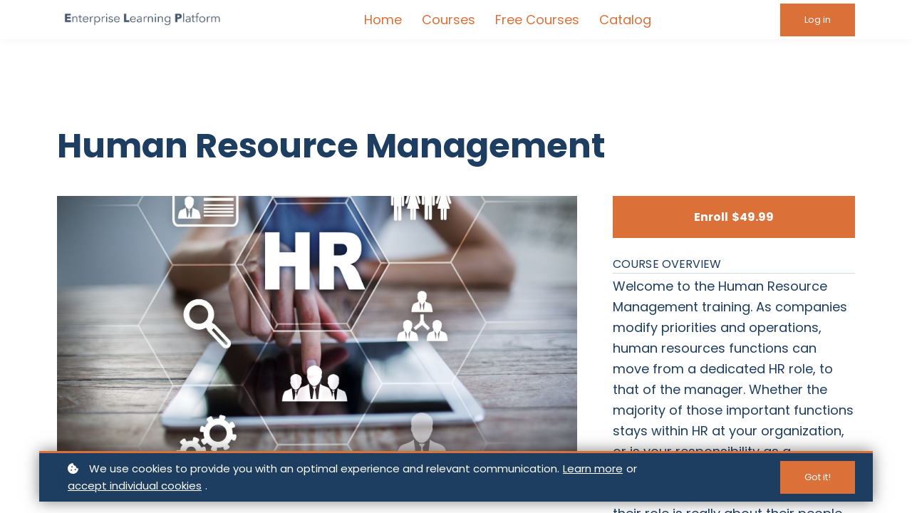

--- FILE ---
content_type: text/html;charset=UTF-8
request_url: https://elp.fuelit.us/course/human-resource-management
body_size: 58576
content:

<!DOCTYPE html>
<html lang="en">
    <head>
        
    <title>Human Resource Management</title>


     <meta charset="UTF-8"> 
     <meta name="viewport" content="width=device-width, initial-scale=1"> 
     <meta name="description" content="Welcome to the Human Resource Management training. As companies modify priorities and operations, human resources functions can move from a dedicated HR role, to that of the manager. Whether the majority of those important functions stays within HR at your organization, or is your responsibility as a manager, it is important that managers understand how much of their role is really about their people, as well as aspects of legislation, policy, and procedures that involve human resourcing issues."> 
     <meta name="keywords" content="HR, Leadership, Personal Development, Professional Development"> 
     <meta name="author" content="Enterprise Learning Platform"> 
     <meta name="twitter:card" content="summary_large_image"> 
     <meta name="twitter:site" content="@"> 
     <meta name="twitter:title" content="Human Resource Management"> 
     <meta name="twitter:description" content="Welcome to the Human Resource Management training. As companies modify priorities and operations, human resources functions can move from a dedicated HR role, to that of the manager. Whether the majority of those important functions stays within HR at your organization, or is your responsibility as a manager, it is important that managers understand how much of their role is really about their people, as well as aspects of legislation, policy, and procedures that involve human resourcing issues."> 
     <meta name="twitter:image" content="https://lwfiles.mycourse.app/6323693fc99a7fa3f58abbe9-public/a327cfef4af429d9bfb8d75f9128cc90.jpeg"> 
     <meta property="og:url" content="https://elp.fuelit.us/course/human-resource-management"> 
     <meta property="og:type" content="product"> 
     <meta property="og:title" content="Human Resource Management"> 
     <meta property="og:image" content="https://lwfiles.mycourse.app/6323693fc99a7fa3f58abbe9-public/a327cfef4af429d9bfb8d75f9128cc90.jpeg"> 
     <meta property="og:description" content="Welcome to the Human Resource Management training. As companies modify priorities and operations, human resources functions can move from a dedicated HR role, to that of the manager. Whether the majority of those important functions stays within HR at your organization, or is your responsibility as a manager, it is important that managers understand how much of their role is really about their people, as well as aspects of legislation, policy, and procedures that involve human resourcing issues."> 
     <meta property="og:site_name" content="Enterprise Learning Platform"> 
     <meta property="article:publisher" content="https://www.facebook.com/fuelitmemphis"> 
     <meta name="twitter:label1" content="Price"> 
     <meta name="twitter:data1" content="$49.99"> 
     <meta property="product:price:amount" content="49.99"> 
     <meta property="product:price:currency" content="USD"> 
     <meta property="product:sale_price:currency" content="USD"> 
     <meta property="product:original_price:amount" content="49.99"> 
     <meta property="product:original_price:currency" content="USD"> 
     <meta name="csrf-token" content="bea6514866e34af0f6f45b75e1d60b0e8a11457df543f30e8e03fd22e9b3c57c"> 

    <link rel="canonical" href="https://elp.fuelit.us/course/human-resource-management"/>
		<link rel="icon" type="image/png" href="https://lwfiles.mycourse.app/6323693fc99a7fa3f58abbe9-public/b8d6f062b463b1d75fbbc6ab28f55018.png">
		<link rel="apple-touch-icon" type="image/png" href="https://lwfiles.mycourse.app/6323693fc99a7fa3f58abbe9-public/b8d6f062b463b1d75fbbc6ab28f55018.png">
		<script type='text/javascript'>var me=false;var environment='production';var imagePath='https://cdn.mycourse.app/v3.75.0';var server='//elp.fuelit.us/api/';var fileServer='https://api.us-e1.learnworlds.com/';var api='https://api.us-e1.learnworlds.com/';var lw_client='6323693fc99a7fa3f58abbe9';var serverImg='https://lwfiles.mycourse.app/6323693fc99a7fa3f58abbe9-public/';var subscriptionMode=false;var paymentsURL='https://elp.fuelit.us/payment?product_id=';var clientURL='//elp.fuelit.us';var SITENAME='Enterprise Learning Platform';var WHITELABEL=true;var WHITELABEL_SETTINGS='{"learn_more_admin_disabled":false,"learn_more_others_disabled":false}';var BILLING='C';var SITE_AFFILIATES={"active":true,"commissionRate":50,"cookieExpiration":"90","maturation":30,"selfRegister":false,"displayAffiliateCustomers":true,"displayAffiliateLeads":true,"products":[{"id":"64a81401bcb35f72be0f2333","titleId":"how-to-have-a-difficult-conversation","productType":"Course"},{"id":"637d49759e8972536f0f218d","titleId":"accountability-in-the-workplace","productType":"Course"},{"id":"640382e006bb10c0b50efdaf","titleId":"erasing-isms","productType":"Course"},{"id":"63b10764c3bec931890e0bef","titleId":"10-soft-skills-you-need","productType":"Course"},{"id":"649701ddb1153e956305e80f","titleId":"5-cs-of-accountability","productType":"Course"},{"id":"649702c25e0977328f07212d","titleId":"5-cs-of-accountability-team-discussion-guide","productType":"Course"},{"id":"63800082fa24b0d06b06494c","titleId":"5-leadership-styles-to-influence-teams","productType":"Course"},{"id":"64662135122f0696c40be55f","titleId":"5-day-challenge-to-improve-your-mental-health","productType":"Course"},{"id":"6429dd92533a3df6de04a366","titleId":"6-strategies-to-motivate-employees","productType":"Course"},{"id":"63801a67e1c7e536f60629ef","titleId":"6-tips-for-successful-peer-to-peer-training","productType":"Course"},{"id":"63802138df3724b9cc0f7fc8","titleId":"a-blueprint-for-effective-workplace-leadership","productType":"Course"},{"id":"63af8b0f7724522b4a0984fb","titleId":"a-guide-to-effective-meetings","productType":"Course"},{"id":"63af8f9ce502eddff80b3cc2","titleId":"a-guide-to-mentoring-others","productType":"Course"},{"id":"6441ade8c4bffce9bb07cd2c","titleId":"a-managers-guide-to-resolving-team-conflict","productType":"Course"},{"id":"63aa1c89a458fc9184062b17","titleId":"active-shooter-response","productType":"Course"},{"id":"63b108feb43df253550ea613","titleId":"administrative-office-procedures","productType":"Course"},{"id":"63aa2380e476b9b8c109029a","titleId":"anger-management","productType":"Course"},{"id":"63aa26193642d375ab0ab30d","titleId":"assertiveness-and-self-confidence","productType":"Course"},{"id":"63aa2a7fd63fe239a101bb7d","titleId":"attention-management","productType":"Course"},{"id":"63aa2c746e18490f660ec7bf","titleId":"back-safety-and-injury-prevention","productType":"Course"},{"id":"64429fc7029b73d4e8006bec","titleId":"becoming-the-boss-a-guide-for-new-managers","productType":"Course"},{"id":"63aa2e024f63c26f3a0312d2","titleId":"being-a-likeable-boss","productType":"Course"},{"id":"6451abf8268e2980bf0c6aa0","titleId":"benefits-to-a-healthy-balance","productType":"Course"},{"id":"63aa2f80a9d4d73b120f9d26","titleId":"bloodborne-and-airborne-pathogens","productType":"Course"},{"id":"63aa3104de83771e5903408c","titleId":"body-language-basics","productType":"Course"},{"id":"63b10ad40ddd6a3dfd048b55","titleId":"budgets-and-financial-reports","productType":"Course"},{"id":"63b10c8373c63d427804c54e","titleId":"business-acumen","productType":"Course"},{"id":"63b10df94cd32c5e330007c1","titleId":"business-ethics","productType":"Course"},{"id":"63aa32b488c1f0a08001aefa","titleId":"business-etiquette","productType":"Course"},{"id":"63aa3410b04b439c30084ee8","titleId":"business-succession-planning","productType":"Course"},{"id":"63aa353072faa8795f004851","titleId":"business-writing","productType":"Course"},{"id":"6429e2c7a5765c844f0c31a8","titleId":"celebrating-wins","productType":"Course"},{"id":"63b21daf508aebc85205dfad","titleId":"change-management","productType":"Course"},{"id":"6451af780daa87ad6a06889d","titleId":"choose-to-be-happy","productType":"Course"},{"id":"63af95c03d5e918eee01a1b0","titleId":"civility-in-the-workplace","productType":"Course"},{"id":"63af98bafb0a1994600de571","titleId":"coaching-salespeople","productType":"Course"},{"id":"63af972d3b434cd7090048aa","titleId":"coaching-and-mentoring","productType":"Course"},{"id":"63af9aed40b12e69b600d3ee","titleId":"communication-strategies","productType":"Course"},{"id":"63b21f8b50d2b76ec8005cc2","titleId":"confined-space","productType":"Course"},{"id":"63af9d58dbdc2c07ea072021","titleId":"conflict-resolution","productType":"Course"},{"id":"6451b3d832f73bccb7060687","titleId":"coping-with-major-events","productType":"Course"},{"id":"644d236c376b9f271409c45f","titleId":"create-an-enviable-team-culture","productType":"Course"},{"id":"63af9f6c610716f9860f82cb","titleId":"creative-problem-solving","productType":"Course"},{"id":"63afa11902a3ee8bdd0e4558","titleId":"creativity-thinking-outside-the-box","productType":"Course"},{"id":"63b0f067aa9edaa3b906b888","titleId":"critical-thinking","productType":"Course"},{"id":"63b0f54c0d846ff21d0c3d74","titleId":"customer-support","productType":"Course"},{"id":"63b220bdf0f42382f2006ac0","titleId":"cyber-security","productType":"Course"},{"id":"64ad5dd77f48bae17806eb83","titleId":"dealing-with-stress-pressure-and-burnout","productType":"Course"},{"id":"63b0f9159a17f5d25100e2e2","titleId":"delivering-constructive-criticism","productType":"Course"},{"id":"63b0fa7fa25cfa6a1b03a63a","titleId":"developing-corporate-behavior","productType":"Course"},{"id":"63b0fc3e1cdc73d6000f098e","titleId":"developing-creativity","productType":"Course"},{"id":"63b2227ea66dd90fbe05e366","titleId":"developing-new-managers","productType":"Course"},{"id":"63b0fd728ec7d31af207e35b","titleId":"digital-citizenship","productType":"Course"},{"id":"63b223fbad8a5563bc0d4a94","titleId":"diversity-and-inclusion","productType":"Course"},{"id":"63b0ff92296e341df102bb80","titleId":"effective-feedback-strategies","productType":"Course"},{"id":"63b1021c8cdeb84a20081cfd","titleId":"emotional-intelligence-at-work","productType":"Course"},{"id":"63b1011413c1aefb91061ca7","titleId":"emotional-intelligence","productType":"Course"},{"id":"63b1034f47a8f14a1508aa42","titleId":"employee-motivation","productType":"Course"},{"id":"63b10475d9d5f33ee906378c","titleId":"employee-recognition","productType":"Course"},{"id":"63b105e4aa0b6bde7f077811","titleId":"employee-recruitment","productType":"Course"},{"id":"6429df829d9b03372b0efc6f","titleId":"factors-that-influence-motivation","productType":"Course"},{"id":"63b238b34e7ebd6334051c7c","titleId":"goal-setting-and-getting-things-done","productType":"Course"},{"id":"63b0f6ff50f449871a066749","titleId":"handling-difficult-customers","productType":"Course"},{"id":"63b23be2b307aaa0ac0c0e05","titleId":"high-performance-teams-remote-workforce","productType":"Course"},{"id":"63b23a4d3b6fee1c7e03a34f","titleId":"high-performance-teams","productType":"Course"},{"id":"63b23e7221332cae9500bef9","titleId":"hiring-strategies","productType":"Course"},{"id":"6442afcda3e0f053a802f84d","titleId":"how-to-recognize-and-overcome-biasfeaturing-bestselling-author-dr-jennifer-eberhardt","productType":"Course"},{"id":"63b23fa637932082690e0361","titleId":"human-resource-management","productType":"Course"},{"id":"6429e17192012a2d25004861","titleId":"improving-employees-job-satisfaction-to-increase-motivation","productType":"Course"},{"id":"63b2411894b64ab50405fcfe","titleId":"improving-mindfulness","productType":"Course"},{"id":"63b242a098d4d9d94201c37a","titleId":"increasing-your-happiness","productType":"Course"},{"id":"63c5fa6e1499d6026d039e1c","titleId":"interpersonal-skills","productType":"Course"},{"id":"63c5fc42b59a85a6790bec02","titleId":"leadership-and-influence","productType":"Course"},{"id":"63c5fdfd6eb538b29a0b07a6","titleId":"lean-process-and-six-sigma","productType":"Course"},{"id":"63c601bfffd324a86b0d5999","titleId":"manager-management","productType":"Course"},{"id":"63c603730ae6caaa95007051","titleId":"managing-workplace-anxiety","productType":"Course"},{"id":"63c604be459b42cbf90c2767","titleId":"managing-workplace-harassment","productType":"Course"},{"id":"63c6064c92688f2c540751dc","titleId":"meeting-management","productType":"Course"},{"id":"63c9e5066dfc1f41b2027995","titleId":"middle-manager","productType":"Course"},{"id":"63c9e78504a6fec5f505a35e","titleId":"motivating-your-sales-team","productType":"Course"},{"id":"6429d059e8c0d9482a08db9b","titleId":"motivating-your-team","productType":"Course"},{"id":"63c9e8eaca5034bbaa0f33c9","titleId":"networking-within-the-company","productType":"Course"},{"id":"63c9eb1d3543ea3f9a059386","titleId":"new-worker-safety-orientation","productType":"Course"},{"id":"63c9ed03d377bc767707b99f","titleId":"organization-skills","productType":"Course"},{"id":"63c9efe4fedc7db4d4047328","titleId":"overcoming-sales-objections","productType":"Course"},{"id":"63c9f29c7326e65ad20899c8","titleId":"ppe-body-protection","productType":"Course"},{"id":"63c9f3fbab031687c70f5da2","titleId":"ppe-eye-and-face-protection","productType":"Course"},{"id":"63c9f55271fabbae540160c9","titleId":"ppe-foot-and-leg-protection","productType":"Course"},{"id":"63c9f766b1b91df695007e09","titleId":"ppe-hand-and-arm-protection","productType":"Course"},{"id":"63c9f8b12b3ca90c8a0aee9e","titleId":"ppe-head-protection","productType":"Course"},{"id":"63c9f9e58ade4924cd02b8ad","titleId":"ppe-hearing-protection","productType":"Course"},{"id":"63c9fbafbd62d143550c58aa","titleId":"ppe-respiratory-protection","productType":"Course"},{"id":"64d267bf5148d8c9550c1b9a","titleId":"personal-productivity","productType":"Course"},{"id":"63c9fce21c0fcd7f48093ff6","titleId":"presentation-skills","productType":"Course"},{"id":"64a80bd1c25c75cd8905ee0f","titleId":"resolving-conflict","productType":"Course"},{"id":"63c9fe82a8382e66ce07c078","titleId":"respect-in-the-workplace","productType":"Course"},{"id":"63ca0004d71861278a0a6ffc","titleId":"responsibility-in-the-workplace","productType":"Course"},{"id":"63ca0196c10f2d05f107a139","titleId":"safety-attitudes-and-actions","productType":"Course"},{"id":"63ca032deddc5e96a6063975","titleId":"sales-fundamentals","productType":"Course"},{"id":"63ca04ed9d5c7bab310bf7c4","titleId":"self-leadership","productType":"Course"},{"id":"63ca067407de5474170d3d53","titleId":"servant-leadership","productType":"Course"},{"id":"63ca07a02bc10cdeca0bff1f","titleId":"social-intelligence","productType":"Course"},{"id":"63ca0921713692ca5502bd3d","titleId":"stress-management","productType":"Course"},{"id":"64428aacf99b987f560cdcfe","titleId":"soft-skills-training-ability-to-learn","productType":"Course"},{"id":"63ca0acb4c7da232bb07ab0a","titleId":"supervising-others","productType":"Course"},{"id":"63ca0c2c53d57d9b190e1653","titleId":"taking-initiative","productType":"Course"},{"id":"63cc816595387307330f9402","titleId":"talent-management","productType":"Course"},{"id":"63cc8446119d7dff5b0cbaf7","titleId":"teamwork-and-team-building","productType":"Course"},{"id":"63cc82ce2d9e8369f90da582","titleId":"team-building-for-managers","productType":"Course"},{"id":"63cc88bdc426615bc5029187","titleId":"time-management","productType":"Course"},{"id":"63cc85a8f84e3b999502c6f5","titleId":"telephone-etiquette-employee","productType":"Course"},{"id":"63cc8a3f7ed07c974d0fb685","titleId":"top-10-sales-secrets","productType":"Course"},{"id":"63cc87305ec0ec302a0a6b37","titleId":"telephone-etiquette-manager","productType":"Course"},{"id":"63cc8b9a665497ca4808903b","titleId":"train-the-trainer","productType":"Course"},{"id":"63cc8e68bea8381ee20069db","titleId":"unconscious-bias","productType":"Course"},{"id":"63cc8d1428ca382df50b197c","titleId":"trust-building-and-resilience-development-for-managers","productType":"Course"},{"id":"63cc91d0e1a6b9d4b507aa2b","titleId":"virtual-team-building-and-management","productType":"Course"},{"id":"63cc9025ff7e45505f0df2a1","titleId":"universal-safety-practices","productType":"Course"},{"id":"6496fd6917e239395d0c3bad","titleId":"well-being-1","productType":"Course"},{"id":"6496fed2fa65b9d5e80799fe","titleId":"well-being-2","productType":"Course"},{"id":"6429d9ce3b3a4fceec0fbd80","titleId":"what-is-motivation","productType":"Course"},{"id":"63cc94716bca9a535f0436e0","titleId":"winning-negotiations-for-conflict-resolution","productType":"Course"},{"id":"63cc97e4b0b05a40290eb631","titleId":"work-life-balance","productType":"Course"},{"id":"63cc95d97db34c4cb40d26c3","titleId":"women-in-leadership","productType":"Course"},{"id":"64037f798c95f2557a0580c8","titleId":"working-well-together-rix","productType":"Course"},{"id":"63cc995540a05412780ca56a","titleId":"workplace-bullying","productType":"Course"},{"id":"63cc9b40a116f6ba53041d60","titleId":"workplace-harassment","productType":"Course"},{"id":"63cc9d5e15eb8b4a57062bd3","titleId":"workplace-violence","productType":"Course"},{"id":"63cc9f261ed0b7d97e010ec8","titleId":"your-comprehensive-email-marketing-guide","productType":"Course"},{"id":"650b3b888c8b5075d601cf84","titleId":"supervising-others-setting-goals-and-assigning-work","productType":"Course"},{"id":"65185b08826ef95130009887","titleId":"change-management-models-advanced-application","productType":"Course"},{"id":"6529623ea36914f082000158","titleId":"eq","productType":"Bundle"},{"id":"652aeba2945b5d81da0371cb","titleId":"the-secrets-of-skilled-delegation","productType":"Course"},{"id":"653a87012bbb56f5a20d881c","titleId":"12-ways-to-boost-employee-engagement","productType":"Course"},{"id":"653bc3e47e17ee7de20cf9ab","titleId":"the-best-things-in-life-are-free","productType":"Course"},{"id":"653bc27183b9eb44260d9e3f","titleId":"a-small-gesture-goes-a-long-way","productType":"Course"},{"productType":"Course","id":"6807c91d52ac805aa603e9cd","titleId":"a-guide-to-content-marketing-developing-your-strategy-and-crafting-compelling-content","title":"A Guide to Content Marketing: Developing Your Strategy and Crafting Compelling Content","price":99.99,"image":"https:\/\/api.us-e1.learnworlds.com\/imagefile\/https:\/\/lwfiles.mycourse.app\/6323693fc99a7fa3f58abbe9-public\/6e1ff791ef15255cb2d1989b5256f12c.jpg?client_id=6323693fc99a7fa3f58abbe9&width=400&height=0","status":"paid"},{"productType":"Course","id":"66fd9984373e938e7c059f63","titleId":"leveraging-ai-for-workplace-efficiency","title":"Leveraging AI for Workplace Efficiency","price":149.99,"image":"https:\/\/api.us-e1.learnworlds.com\/imagefile\/https:\/\/lwfiles.mycourse.app\/6323693fc99a7fa3f58abbe9-public\/a196f1225ec279583dd6c51918fc103d.jpg?client_id=6323693fc99a7fa3f58abbe9&width=400&height=0","status":"paid"},{"productType":"Course","id":"67059cbf9115867be003f635","titleId":"perfecting-the-cold-call-with-ai-role-play","title":"Perfecting the Cold Call with AI Role Play","price":199.99,"image":"https:\/\/api.us-e1.learnworlds.com\/imagefile\/https:\/\/lwfiles.mycourse.app\/6323693fc99a7fa3f58abbe9-public\/f3b631a6eaf6cc7480867903749ac0bf.jpg?client_id=6323693fc99a7fa3f58abbe9&width=400&height=0","status":"paid"},{"productType":"Course","id":"670e7246e34a8fb34e0306cf","titleId":"ai-conflict-resolution","title":"Steps to Mediating Conflict Between Employees with AI Role Play","price":199.99,"image":"https:\/\/api.us-e1.learnworlds.com\/imagefile\/https:\/\/lwfiles.mycourse.app\/6323693fc99a7fa3f58abbe9-public\/a490cbda08c3d40b0d9b297cf4f6df9f.jpg?client_id=6323693fc99a7fa3f58abbe9&width=400&height=0","status":"paid"},{"productType":"Course","id":"670ebd73f17dafab14062a63","titleId":"feedback-with-ai","title":"How to Give Effective Feedback with AI-Powered Role-Plays","price":199.99,"image":"https:\/\/api.us-e1.learnworlds.com\/imagefile\/https:\/\/lwfiles.mycourse.app\/6323693fc99a7fa3f58abbe9-public\/8ab8ae65dddfe93b6e6740a5c83a6c34.jpg?client_id=6323693fc99a7fa3f58abbe9&width=400&height=0","status":"paid"},{"productType":"Course","id":"66f1926eae3cc1b74507e699","titleId":"how-to-conduct-annual-reviews-with-ai-roleplay","title":"How to Conduct Annual Reviews with AI RolePlay","price":199.99,"image":"https:\/\/api.us-e1.learnworlds.com\/imagefile\/https:\/\/lwfiles.mycourse.app\/6323693fc99a7fa3f58abbe9-public\/d5ab288252911456d7b410bd6c05d1e0.jpg?client_id=6323693fc99a7fa3f58abbe9&width=400&height=0","status":"paid"},{"productType":"Course","id":"680cef98ba3a042ec00227cf","titleId":"preparing-delivering-a-pip","title":"Preparing & Delivering a Performance Improvement Plan","price":99.99,"image":"https:\/\/api.us-e1.learnworlds.com\/imagefile\/https:\/\/lwfiles.mycourse.app\/6323693fc99a7fa3f58abbe9-public\/c4612a054a59d000a5fccf7048248edd.jpg?client_id=6323693fc99a7fa3f58abbe9&width=400&height=0","status":"paid"},{"productType":"Course","id":"670aef86865849e2690ce830","titleId":"pip-with-ai-roleplay","title":"Preparing & Delivering a Performance Improvement Plan with AI Role Play","price":199.99,"image":"https:\/\/api.us-e1.learnworlds.com\/imagefile\/https:\/\/lwfiles.mycourse.app\/6323693fc99a7fa3f58abbe9-public\/c4612a054a59d000a5fccf7048248edd.jpg?client_id=6323693fc99a7fa3f58abbe9&width=400&height=0","status":"paid"},{"productType":"Course","id":"647fa76d2be763a43b0c554d","titleId":"effective-delegation","title":"Effective Delegation","price":24.99,"image":"https:\/\/api.us-e1.learnworlds.com\/imagefile\/https:\/\/lwfiles.mycourse.app\/6323693fc99a7fa3f58abbe9-public\/03a68882e394e9c2d2e01370f22bdea3.jpeg?client_id=6323693fc99a7fa3f58abbe9&width=400&height=0","status":"paid"},{"productType":"Course","id":"683f686ccb88d7b0f70854af","titleId":"6-tips-for-success-training-with-ai-role-play","title":"6 Tips for Successful Employee Training with AI Role Play","price":149.99,"image":"https:\/\/api.us-e1.learnworlds.com\/imagefile\/https:\/\/lwfiles.mycourse.app\/6323693fc99a7fa3f58abbe9-public\/03a68882e394e9c2d2e01370f22bdea3.jpeg?client_id=6323693fc99a7fa3f58abbe9&width=400&height=0","status":"paid"},{"productType":"Course","id":"6563958d915e9e05370d8aaa","titleId":"7-tips-for-effective-time-management-at-work","title":"7 Tips for Effective Time Management at Work","price":49.99,"image":"https:\/\/api.us-e1.learnworlds.com\/imagefile\/https:\/\/lwfiles.mycourse.app\/6323693fc99a7fa3f58abbe9-public\/e1e9312cce9be7a628afbd7629b2b042.jpeg?client_id=6323693fc99a7fa3f58abbe9&width=400&height=0","status":"paid"},{"productType":"Course","id":"65458021a0852dcfa40068fe","titleId":"a-guide-to-navigating-team-dynamics","title":"A Guide to Navigating Team Dynamics","price":49.99,"image":"https:\/\/api.us-e1.learnworlds.com\/imagefile\/https:\/\/lwfiles.mycourse.app\/6323693fc99a7fa3f58abbe9-public\/ba2f899df82738a20f6aa017af49b229.jpeg?client_id=6323693fc99a7fa3f58abbe9&width=400&height=0","status":"paid"},{"productType":"Course","id":"65ce9ab1af9ffe0e3a0d775c","titleId":"boosting-self-regulation","title":"Boosting Self-Regulation","price":49.99,"image":"https:\/\/api.us-e1.learnworlds.com\/imagefile\/https:\/\/lwfiles.mycourse.app\/6323693fc99a7fa3f58abbe9-public\/59a2d8f6dffa2c0d8a48fd8ceda86963.jpeg?client_id=6323693fc99a7fa3f58abbe9&width=400&height=0","status":"paid"},{"productType":"Course","id":"66f470b5555883b24602e1a8","titleId":"conducting-effective-performance-reviews","title":"Conducting Effective Performance Reviews with AI Role-Plays","price":199.99,"image":"https:\/\/api.us-e1.learnworlds.com\/imagefile\/https:\/\/lwfiles.mycourse.app\/6323693fc99a7fa3f58abbe9-public\/8d7c284c5952678b9e7855f61721a8c1.jpg?client_id=6323693fc99a7fa3f58abbe9&width=400&height=0","status":"paid"},{"productType":"Course","id":"653bc0c3152e5dcc490d49fb","titleId":"creating-a-culture-of-recognition","title":"Creating a Culture of Recognition","price":49.99,"image":"https:\/\/api.us-e1.learnworlds.com\/imagefile\/https:\/\/lwfiles.mycourse.app\/6323693fc99a7fa3f58abbe9-public\/b2b5d5e486dd787c380b16a4e112f41d.jpeg?client_id=6323693fc99a7fa3f58abbe9&width=400&height=0","status":"paid"},{"productType":"Course","id":"662fa2b953a46df37d0b3009","titleId":"critical-thinking-in-business","title":"Critical Thinking in Business","price":400,"image":"https:\/\/api.us-e1.learnworlds.com\/imagefile\/https:\/\/lwfiles.mycourse.app\/6323693fc99a7fa3f58abbe9-public\/0277da350f9999550dce81ef9e7f3de9.jpg?client_id=6323693fc99a7fa3f58abbe9&width=400&height=0","status":"paid"},{"productType":"Course","id":"66eece74e2419cbc7809aa55","titleId":"employee-termination-process","title":"Employee Termination Process","price":99.99,"image":"https:\/\/api.us-e1.learnworlds.com\/imagefile\/https:\/\/lwfiles.mycourse.app\/6323693fc99a7fa3f58abbe9-public\/2ba78097834fbca2ba5b4bdd6d429593.jpg?client_id=6323693fc99a7fa3f58abbe9&width=400&height=0","status":"paid"},{"productType":"Course","id":"66675439d833934a6208bb0d","titleId":"feeling-unmotivated-at-work","title":"Feeling Unmotivated at Work? Common Causes and Tips to Increase Motivation","price":24.99,"image":"https:\/\/api.us-e1.learnworlds.com\/imagefile\/https:\/\/lwfiles.mycourse.app\/6323693fc99a7fa3f58abbe9-public\/a3746bd99e3c1d785d34e40dd6bf365a.jpg?client_id=6323693fc99a7fa3f58abbe9&width=400&height=0","status":"paid"},{"productType":"Course","id":"65973e7ebbb3bd426f05d59b","titleId":"letting-an-employee-go-gracefully","title":"Letting an Employee Go Gracefully","price":99.99,"image":"https:\/\/api.us-e1.learnworlds.com\/imagefile\/https:\/\/lwfiles.mycourse.app\/6323693fc99a7fa3f58abbe9-public\/8cc7da1811c8a968dcc7f1e0ea747675.jpeg?client_id=6323693fc99a7fa3f58abbe9&width=400&height=0","status":"paid"},{"productType":"Course","id":"66f723127bba6f6a360acc12","titleId":"perfecting-the-cold-call","title":"Perfecting the Cold Call","price":99.99,"image":"https:\/\/api.us-e1.learnworlds.com\/imagefile\/https:\/\/lwfiles.mycourse.app\/6323693fc99a7fa3f58abbe9-public\/c3389e840270f3e1837a270f4924b0b4.jpg?client_id=6323693fc99a7fa3f58abbe9&width=400&height=0","status":"paid"},{"productType":"Course","id":"65381d7a51d0c4aa2c0773ab","titleId":"sales-fundamentals-handling-objections","title":"Sales Fundamentals: Handling Objections ","price":24.99,"image":"https:\/\/api.us-e1.learnworlds.com\/imagefile\/https:\/\/lwfiles.mycourse.app\/6323693fc99a7fa3f58abbe9-public\/5a4d78fd0f5eadb51b0c7f7bd7fe6bd5.jpeg?client_id=6323693fc99a7fa3f58abbe9&width=400&height=0","status":"paid"},{"productType":"Course","id":"654a6bf0b98491574704605b","titleId":"setting-goals-that-actually-work","title":"Setting Goals That Actually Work","price":49.99,"image":"https:\/\/api.us-e1.learnworlds.com\/imagefile\/https:\/\/lwfiles.mycourse.app\/6323693fc99a7fa3f58abbe9-public\/acb86c2101db3776b9e423f1e79339a7.jpeg?client_id=6323693fc99a7fa3f58abbe9&width=400&height=0","status":"paid"},{"productType":"Course","id":"676f331ebc357b7ea10703be","titleId":"a-guide-to-managing-meetings","title":"A Guide to Managing Meetings","price":149.99,"image":"https:\/\/api.us-e1.learnworlds.com\/imagefile\/https:\/\/lwfiles.mycourse.app\/6323693fc99a7fa3f58abbe9-public\/cd786e4c133216daf11972acaf1c741d.jpg?client_id=6323693fc99a7fa3f58abbe9&width=400&height=0","status":"paid"},{"productType":"Course","id":"6807b56e8a3602927c09020e","titleId":"a-guide-to-managing-remote-teams","title":"A Guide to Managing Remote Teams","price":99.99,"image":"https:\/\/api.us-e1.learnworlds.com\/imagefile\/https:\/\/lwfiles.mycourse.app\/6323693fc99a7fa3f58abbe9-public\/198f1d7f209550d80e17f02703c6290e.jpg?client_id=6323693fc99a7fa3f58abbe9&width=400&height=0","status":"paid"},{"productType":"Course","id":"681b97794c0ab6c92001c9d3","titleId":"closing-the-deal-negotiation-strategies-to-increase-sales","title":"Closing the Deal: Negotiation Strategies to Increase Sales","price":99.99,"image":"https:\/\/api.us-e1.learnworlds.com\/imagefile\/https:\/\/lwfiles.mycourse.app\/6323693fc99a7fa3f58abbe9-public\/04bc05c5ef046085b0862c1fbb3e137c.jpg?client_id=6323693fc99a7fa3f58abbe9&width=400&height=0","status":"paid"},{"productType":"Course","id":"6807b5ed6b4228c6c7020920","titleId":"coaching-mentoring","title":"Coaching and Mentoring","price":99.99,"image":"https:\/\/api.us-e1.learnworlds.com\/imagefile\/https:\/\/lwfiles.mycourse.app\/6323693fc99a7fa3f58abbe9-public\/9332b4967b10f423816e321ef17b7216.jpg?client_id=6323693fc99a7fa3f58abbe9&width=400&height=0","status":"paid"},{"productType":"Course","id":"68065c0091a619f40301020d","titleId":"crisis-management","title":"Crisis Management","price":99.99,"image":"https:\/\/api.us-e1.learnworlds.com\/imagefile\/https:\/\/lwfiles.mycourse.app\/6323693fc99a7fa3f58abbe9-public\/534831a8d9573c87d769f503c3b6474d.jpg?client_id=6323693fc99a7fa3f58abbe9&width=400&height=0","status":"paid"},{"productType":"Course","id":"67fe992b8af1a2b91f0a9e20","titleId":"cultural-sensitivity-in-customer-service","title":"Cultural Sensitivity in Customer Service","price":99.99,"image":"https:\/\/api.us-e1.learnworlds.com\/imagefile\/https:\/\/lwfiles.mycourse.app\/6323693fc99a7fa3f58abbe9-public\/74c0513a68840b1e566b98c3a10f70dd.jpg?client_id=6323693fc99a7fa3f58abbe9&width=400&height=0","status":"paid"},{"productType":"Course","id":"67fe85c32f037399b40224ad","titleId":"contact-center-training","title":"Contact Center Training","price":99.99,"image":"https:\/\/api.us-e1.learnworlds.com\/imagefile\/https:\/\/lwfiles.mycourse.app\/6323693fc99a7fa3f58abbe9-public\/d321c0639f5e4617f94fcace4b5ecf7e.jpg?client_id=6323693fc99a7fa3f58abbe9&width=400&height=0","status":"paid"},{"productType":"Course","id":"67fe9ab9ac328e156b0ef079","titleId":"customer-communication-essentials","title":"Customer Communication Essentials","price":99.99,"image":"https:\/\/api.us-e1.learnworlds.com\/imagefile\/https:\/\/lwfiles.mycourse.app\/6323693fc99a7fa3f58abbe9-public\/71a16db2fc066958410c403bf1e8fe20.jpg?client_id=6323693fc99a7fa3f58abbe9&width=400&height=0","status":"paid"},{"productType":"Course","id":"67fe9df780024639f30f393d","titleId":"customer-service-fundamentals","title":"Customer Service Fundamentals","price":99.99,"image":"https:\/\/api.us-e1.learnworlds.com\/imagefile\/https:\/\/lwfiles.mycourse.app\/6323693fc99a7fa3f58abbe9-public\/1c42271ee812f8865a2140d58a0625a3.jpg?client_id=6323693fc99a7fa3f58abbe9&width=400&height=0","status":"paid"},{"productType":"Course","id":"67bcefd987a998e0280f2eee","titleId":"discrimination-and-workplace-sensitivity","title":"Discrimination and Workplace Sensitivity","price":149.99,"image":"https:\/\/api.us-e1.learnworlds.com\/imagefile\/https:\/\/lwfiles.mycourse.app\/6323693fc99a7fa3f58abbe9-public\/0f76ef04ac39eacf46f01781aa341dab.jpg?client_id=6323693fc99a7fa3f58abbe9&width=400&height=0","status":"paid"},{"productType":"Course","id":"67fe9f5118922312d6022d31","titleId":"do-you-have-four-essential-customer-service-skill","title":"Do You Have These Four Essential Customer Service Skills?","price":99.99,"image":"https:\/\/api.us-e1.learnworlds.com\/imagefile\/https:\/\/lwfiles.mycourse.app\/6323693fc99a7fa3f58abbe9-public\/10ee5d6bdd494b471140c6a5ea8339ff.jpg?client_id=6323693fc99a7fa3f58abbe9&width=400&height=0","status":"paid"},{"productType":"Course","id":"6807b141a97c35a9380b5829","titleId":"employee-onboarding","title":"Employee Onboarding","price":99.99,"image":"https:\/\/api.us-e1.learnworlds.com\/imagefile\/https:\/\/lwfiles.mycourse.app\/6323693fc99a7fa3f58abbe9-public\/c4859f0ea131753f403ab7b5fbdbe7d7.jpg?client_id=6323693fc99a7fa3f58abbe9&width=400&height=0","status":"paid"},{"productType":"Course","id":"67c78286a1ed7d373c051710","titleId":"empower-your-staff","title":"Empower Your Staff","price":49.99,"image":"https:\/\/api.us-e1.learnworlds.com\/imagefile\/https:\/\/lwfiles.mycourse.app\/6323693fc99a7fa3f58abbe9-public\/0f3986b4128ce51f6407d12073261f52.jpg?client_id=6323693fc99a7fa3f58abbe9&width=400&height=0","status":"paid"},{"productType":"Course","id":"681cd3ce68b9bddef10c7683","titleId":"expert-strategies-for-overcoming-sales-objections","title":"Expert Strategies for Overcoming Sales Objections","price":99.99,"image":"https:\/\/api.us-e1.learnworlds.com\/imagefile\/https:\/\/lwfiles.mycourse.app\/6323693fc99a7fa3f58abbe9-public\/ef1e9f9f010e16347a4ed36995a549f6.jpg?client_id=6323693fc99a7fa3f58abbe9&width=400&height=0","status":"paid"},{"productType":"Course","id":"6806626767cea7602f0e9d3b","titleId":"fire-prevention-and-safety","title":"Fire Prevention and Safety","price":99.99,"image":"https:\/\/api.us-e1.learnworlds.com\/imagefile\/https:\/\/lwfiles.mycourse.app\/6323693fc99a7fa3f58abbe9-public\/f8a4ccfdd200e6bf26c6cc4a60f9a610.jpg?client_id=6323693fc99a7fa3f58abbe9&width=400&height=0","status":"paid"},{"productType":"Course","id":"681ce011a3d002c9d706a7cd","titleId":"getting-customers-to-say-yes","title":"Getting Customers to Say, \"Yes!\"","price":99.99,"image":"https:\/\/api.us-e1.learnworlds.com\/imagefile\/https:\/\/lwfiles.mycourse.app\/6323693fc99a7fa3f58abbe9-public\/d4dffc91fa287e42d67a2a8690e65798.jpg?client_id=6323693fc99a7fa3f58abbe9&width=400&height=0","status":"paid"},{"productType":"Course","id":"6807bbba1ce0d234d00042cc","titleId":"fostering-fearless-and-resilient-teams-featuring-bestselling-author-mollie-west-duffy","title":"Fostering Fearless and Resilient Teams\u2014Featuring Bestselling Author Mollie West Duffy","price":99.99,"image":"https:\/\/api.us-e1.learnworlds.com\/imagefile\/https:\/\/lwfiles.mycourse.app\/6323693fc99a7fa3f58abbe9-public\/2ce9b61f82e8ec57531f8bfa04dcfbc1.jpg?client_id=6323693fc99a7fa3f58abbe9&width=400&height=0","status":"paid"},{"productType":"Course","id":"67b4d74b8f54ba5dc30d4a83","titleId":"handling-employee-complaints","title":"Handling Employee Complaints","price":149.99,"image":"https:\/\/api.us-e1.learnworlds.com\/imagefile\/https:\/\/lwfiles.mycourse.app\/6323693fc99a7fa3f58abbe9-public\/df2cad5f99de13756324bd99e61c96e9.jpg?client_id=6323693fc99a7fa3f58abbe9&width=400&height=0","status":"paid"},{"productType":"Course","id":"67fea4c8b111d9f2e40fd036","titleId":"handling-difficult-customer-service-scenarios","title":"Handling Difficult Customer Service Scenarios","price":99.99,"image":"https:\/\/api.us-e1.learnworlds.com\/imagefile\/https:\/\/lwfiles.mycourse.app\/6323693fc99a7fa3f58abbe9-public\/feec7ce906e5c315435954ca07ce00dd.jpg?client_id=6323693fc99a7fa3f58abbe9&width=400&height=0","status":"paid"},{"productType":"Course","id":"67b665b125ef0dd9fb0d7568","titleId":"how-to-avoid-a-conflict-of-interest","title":"How to Avoid a Conflict of Interest","price":149.99,"image":"https:\/\/api.us-e1.learnworlds.com\/imagefile\/https:\/\/lwfiles.mycourse.app\/6323693fc99a7fa3f58abbe9-public\/74657948ea6068c68dd6c8f546a80946.jpg?client_id=6323693fc99a7fa3f58abbe9&width=400&height=0","status":"paid"},{"productType":"Course","id":"6807bd466b07c8c15c068e3a","titleId":"high-performance-teams-remote","title":"High Performance Teams - Remote Workforce","price":99.99,"image":"https:\/\/api.us-e1.learnworlds.com\/imagefile\/https:\/\/lwfiles.mycourse.app\/6323693fc99a7fa3f58abbe9-public\/999b969ce4809b87482ec9da7f80dc2d.jpg?client_id=6323693fc99a7fa3f58abbe9&width=400&height=0","status":"paid"},{"productType":"Course","id":"67f41b53aa308ceedd08e7c5","titleId":"how-to-conduct-an-effective-job-interview","title":"How to Conduct an Effective Job Interview","price":99.99,"image":"https:\/\/api.us-e1.learnworlds.com\/imagefile\/https:\/\/lwfiles.mycourse.app\/6323693fc99a7fa3f58abbe9-public\/ed7febfc8c1cbcc31d4326e3816faa6d.jpg?client_id=6323693fc99a7fa3f58abbe9&width=400&height=0","status":"paid"},{"productType":"Course","id":"67bc7df957f8e1eb58089f09","titleId":"how-to-conduct-an-effective-job-interview-with-ai-role-play","title":"How to Conduct an Effective Job Interview with AI Role Play","price":199.99,"image":"https:\/\/api.us-e1.learnworlds.com\/imagefile\/https:\/\/lwfiles.mycourse.app\/6323693fc99a7fa3f58abbe9-public\/ed7febfc8c1cbcc31d4326e3816faa6d.jpg?client_id=6323693fc99a7fa3f58abbe9&width=400&height=0","status":"paid"},{"productType":"Course","id":"67e56c77421d72d54e0410b6","titleId":"how-to-build-better-relationships-with-your-boss-and-coworkers","title":"How to Build Better Relationships With Your Boss and Coworkers","price":99.99,"image":"https:\/\/api.us-e1.learnworlds.com\/imagefile\/https:\/\/lwfiles.mycourse.app\/6323693fc99a7fa3f58abbe9-public\/25c7494a4e714f445d2777b3e12b5eda.jpg?client_id=6323693fc99a7fa3f58abbe9&width=400&height=0","status":"paid"},{"productType":"Course","id":"67e56a2499e2b2967f080447","titleId":"how-to-work-effectively-with-different-communication-styles","title":"How to Work Effectively With Different Communication Styles","price":49.99,"image":"https:\/\/api.us-e1.learnworlds.com\/imagefile\/https:\/\/lwfiles.mycourse.app\/6323693fc99a7fa3f58abbe9-public\/8d5847510b4ff16c001baded093e59e5.jpg?client_id=6323693fc99a7fa3f58abbe9&width=400&height=0","status":"paid"},{"productType":"Course","id":"68190998ccbf08ef17082815","titleId":"improving-self-awareness","title":"Improving Self-Awareness","price":99.99,"image":"https:\/\/api.us-e1.learnworlds.com\/imagefile\/https:\/\/lwfiles.mycourse.app\/6323693fc99a7fa3f58abbe9-public\/bb7f0728127796b915dd4f22aeb8107d.jpg?client_id=6323693fc99a7fa3f58abbe9&width=400&height=0","status":"paid"},{"productType":"Course","id":"680663bce8b82df65802fba5","titleId":"lockout-tagout-control-of-hazardous-energy","title":"Lockout\/Tagout: Control of Hazardous Energy","price":99.99,"image":"https:\/\/api.us-e1.learnworlds.com\/imagefile\/https:\/\/lwfiles.mycourse.app\/6323693fc99a7fa3f58abbe9-public\/4d7326c1b1e45c5050d41ade9f8c0945.jpg?client_id=6323693fc99a7fa3f58abbe9&width=400&height=0","status":"paid"},{"productType":"Course","id":"67fea891685739c5d000d4f9","titleId":"managing-a-customer-service-team","title":"Managing a Customer Service Team","price":99.99,"image":"https:\/\/api.us-e1.learnworlds.com\/imagefile\/https:\/\/lwfiles.mycourse.app\/6323693fc99a7fa3f58abbe9-public\/620fdc7d02232eacb0294b5186063ad8.jpg?client_id=6323693fc99a7fa3f58abbe9&width=400&height=0","status":"paid"},{"productType":"Course","id":"68065a3dacd07f37700118a7","titleId":"managing-personal-finances","title":"Managing Personal Finances","price":99.99,"image":"https:\/\/api.us-e1.learnworlds.com\/imagefile\/https:\/\/lwfiles.mycourse.app\/6323693fc99a7fa3f58abbe9-public\/54039711a6f8929976bf65f2592ec370.jpg?client_id=6323693fc99a7fa3f58abbe9&width=400&height=0","status":"paid"},{"productType":"Course","id":"67fea756c55504463e08f05e","titleId":"managing-a-successful-contact-center","title":"Managing a Successful Contact Center","price":99.99,"image":"https:\/\/api.us-e1.learnworlds.com\/imagefile\/https:\/\/lwfiles.mycourse.app\/6323693fc99a7fa3f58abbe9-public\/96f45fcc5e26b7ab4e0532f9f6fa4f55.jpg?client_id=6323693fc99a7fa3f58abbe9&width=400&height=0","status":"paid"},{"productType":"Course","id":"67893a1b40d8f27d19078455","titleId":"managing-difficult-conversations","title":"Managing Difficult Conversations","price":149.99,"image":"https:\/\/api.us-e1.learnworlds.com\/imagefile\/https:\/\/lwfiles.mycourse.app\/6323693fc99a7fa3f58abbe9-public\/91308f37cb570ad8dd87ba52a7fe123b.jpg?client_id=6323693fc99a7fa3f58abbe9&width=400&height=0","status":"paid"},{"productType":"Course","id":"674e357a9be4d08f51025e1a","titleId":"mastering-grit-principles-for-success","title":"Mastering Grit: Principles for Success","price":149.99,"image":"https:\/\/api.us-e1.learnworlds.com\/imagefile\/https:\/\/lwfiles.mycourse.app\/6323693fc99a7fa3f58abbe9-public\/316ee63f9f2d5490b40dbf35d4ee8a5f.jpg?client_id=6323693fc99a7fa3f58abbe9&width=400&height=0","status":"paid"},{"productType":"Course","id":"67166c0ac66f3041410e6492","titleId":"retail-sales-ai","title":"Mastering Retail Sales: Techniques for Success with AI Role Play","price":199.99,"image":"https:\/\/api.us-e1.learnworlds.com\/imagefile\/https:\/\/lwfiles.mycourse.app\/6323693fc99a7fa3f58abbe9-public\/1f532b5e6ee46cc6deae44bf353eaf46.jpg?client_id=6323693fc99a7fa3f58abbe9&width=400&height=0","status":"paid"},{"productType":"Course","id":"681529afb9599945dc08163d","titleId":"mastering-the-art-of-decision-making","title":"Mastering the Art of Decision-Making","price":99.99,"image":"https:\/\/api.us-e1.learnworlds.com\/imagefile\/https:\/\/lwfiles.mycourse.app\/6323693fc99a7fa3f58abbe9-public\/b73f34175e1bd14fd461a69b485db094.jpg?client_id=6323693fc99a7fa3f58abbe9&width=400&height=0","status":"paid"},{"productType":"Course","id":"68066752195a2fa8e60cc344","titleId":"safety-orientation","title":"New Worker Safety Orientation","price":99.99,"image":"https:\/\/api.us-e1.learnworlds.com\/imagefile\/https:\/\/lwfiles.mycourse.app\/6323693fc99a7fa3f58abbe9-public\/c623f557f53d85f26105aa82b7217a40.jpg?client_id=6323693fc99a7fa3f58abbe9&width=400&height=0","status":"paid"},{"productType":"Course","id":"6807c12ca7324f30a4008ca5","titleId":"office-politics-for-managers","title":"Office Politics for Managers","price":99.99,"image":"https:\/\/api.us-e1.learnworlds.com\/imagefile\/https:\/\/lwfiles.mycourse.app\/6323693fc99a7fa3f58abbe9-public\/e2b1c03e7bba5fdddd6c1dd9bf78f3c5.jpg?client_id=6323693fc99a7fa3f58abbe9&width=400&height=0","status":"paid"},{"productType":"Course","id":"681a2a030056a137d90c931f","titleId":"organization-skill","title":"Organization Skills","price":99.99,"image":"https:\/\/api.us-e1.learnworlds.com\/imagefile\/https:\/\/lwfiles.mycourse.app\/6323693fc99a7fa3f58abbe9-public\/c859b2b3841d9b412307ebf7ffa54e73.jpg?client_id=6323693fc99a7fa3f58abbe9&width=400&height=0","status":"paid"},{"productType":"Course","id":"6807c40c84091ed1370a0023","titleId":"performance-management","title":"Performance Management","price":99.99,"image":"https:\/\/api.us-e1.learnworlds.com\/imagefile\/https:\/\/lwfiles.mycourse.app\/6323693fc99a7fa3f58abbe9-public\/69d22f5640502953931c7a6c0c63b46d.jpg?client_id=6323693fc99a7fa3f58abbe9&width=400&height=0","status":"paid"},{"productType":"Course","id":"680669d913d6e95f9b091a1b","titleId":"personal-protective-equipment","title":"Personal Protective Equipment","price":99.99,"image":"https:\/\/api.us-e1.learnworlds.com\/imagefile\/https:\/\/lwfiles.mycourse.app\/6323693fc99a7fa3f58abbe9-public\/8c648f004770d344fde2f7ca05cfa4dc.jpg?client_id=6323693fc99a7fa3f58abbe9&width=400&height=0","status":"paid"},{"productType":"Course","id":"68066b7f9c7bccf0cd08a0cd","titleId":"risk-assessment-and-management","title":"Risk Assessment and Management","price":99.99,"image":"https:\/\/api.us-e1.learnworlds.com\/imagefile\/https:\/\/lwfiles.mycourse.app\/6323693fc99a7fa3f58abbe9-public\/6bba54eeb1afcdbac573205f275c123e.jpg?client_id=6323693fc99a7fa3f58abbe9&width=400&height=0","status":"paid"},{"productType":"Course","id":"6746403279e3a8afc601275b","titleId":"shellye-archambeau-on-being-unapologetically-ambitious","title":"Shellye Archambeau on Being Unapologetically Ambitious","price":49.99,"image":"https:\/\/api.us-e1.learnworlds.com\/imagefile\/https:\/\/lwfiles.mycourse.app\/6323693fc99a7fa3f58abbe9-public\/f6a9435c320dbc6311647424fca084ef.jpg?client_id=6323693fc99a7fa3f58abbe9&width=400&height=0","status":"paid"},{"productType":"Course","id":"67fd58f75ed2d3ec2e0f8e21","titleId":"social-intelligence-fuelit","title":"Social Intelligence","price":99.99,"image":"https:\/\/api.us-e1.learnworlds.com\/imagefile\/https:\/\/lwfiles.mycourse.app\/6323693fc99a7fa3f58abbe9-public\/a9d0eaf3257ec5ed7c8c010c39e53725.jpg?client_id=6323693fc99a7fa3f58abbe9&width=400&height=0","status":"paid"},{"productType":"Course","id":"683f3c7590bb31058c0cac6c","titleId":"setting-expectations-with-ai-role-play","title":"Setting Expectations with AI Role Play","price":99.99,"image":"https:\/\/api.us-e1.learnworlds.com\/imagefile\/https:\/\/lwfiles.mycourse.app\/6323693fc99a7fa3f58abbe9-public\/b4637eaa0aaaa34ba1a5b2522229b66b.jpg?client_id=6323693fc99a7fa3f58abbe9&width=400&height=0","status":"paid"},{"productType":"Course","id":"6807c4ea5b552ac2830c360f","titleId":"team-building-through-chemistry","title":"Team Building Through Chemistry","price":99.99,"image":"https:\/\/api.us-e1.learnworlds.com\/imagefile\/https:\/\/lwfiles.mycourse.app\/6323693fc99a7fa3f58abbe9-public\/f33eb48d9e98d118413f0cc2b6435561.jpg?client_id=6323693fc99a7fa3f58abbe9&width=400&height=0","status":"paid"},{"productType":"Course","id":"681ce9054168e3123b0acc09","titleId":"the-ultimate-sales-prospecting-guide","title":"The Ultimate Sales Prospecting Guide","price":99.99,"image":"https:\/\/api.us-e1.learnworlds.com\/imagefile\/https:\/\/lwfiles.mycourse.app\/6323693fc99a7fa3f58abbe9-public\/f1e33d6414c6e837fcc8f4cb413c9d14.jpg?client_id=6323693fc99a7fa3f58abbe9&width=400&height=0","status":"paid"},{"productType":"Course","id":"681ceb4f8a4e14b086039ddd","titleId":"why-people-buy-boost-sales-by-understanding-customers-needs","title":"Why People Buy: Boost Sales by Understanding Customers\u2019 Needs","price":99.99,"image":"https:\/\/api.us-e1.learnworlds.com\/imagefile\/https:\/\/lwfiles.mycourse.app\/6323693fc99a7fa3f58abbe9-public\/9f8405ecfee0ca48d53c2335ab49ca46.jpg?client_id=6323693fc99a7fa3f58abbe9&width=400&height=0","status":"paid"},{"productType":"Course","id":"67fea92395ef78071b05d746","titleId":"working-with-upset-customers","title":"Working With Upset Customers","price":99.99,"image":"https:\/\/api.us-e1.learnworlds.com\/imagefile\/https:\/\/lwfiles.mycourse.app\/6323693fc99a7fa3f58abbe9-public\/02ad4590764462212dab9c7f20799f68.jpg?client_id=6323693fc99a7fa3f58abbe9&width=400&height=0","status":"paid"}],"paymentMethods":["paypal","wire","other"],"agreement":"","minAffiliateCommissionStatus":"mature","afterLoginNavigation":{"type":"dashboard","url":"","page":{"title":"Home","slug":"home"}}};var LWSettings={"deactive_components":{"ebook":false},"components_settings":{"dailynews":{"categories":false},"posts":{"tips":false,"livecode":false}}};var LWClient={"promotions":true,"bundles":true,"integrations":true,"advanced_integrations":true,"financial_gateways":true,"theming":true,"pages_templates":true,"pages_builder_starter":true,"pages_builder_advanced_templates":true,"course_unit_completion":true,"course_unit_navigation_sequential":true,"course_unit_navigation":true,"pages_builder":true,"instructors":25,"seat_managers":10,"affiliates":true,"affiliates_partial":true,"question_bank":true,"account_manager":true,"certifications":true,"import_assessment_from_xls":true,"advanced_analytics":true,"free_courses":true,"private_courses":true,"private_enroll":true,"interactive_video":true,"white_label":true,"gamification":true,"includes":true,"admins":true,"ebooks":true,"social":true,"multilanguage":true,"subscriptions":true,"videouploader":true,"api":true,"webhooks":true,"thank_you_page":true,"after_purchase_partial_settings":true,"after_purchase_settings":true,"pdf_watermark":true,"video_watermark":true,"video_transcript":true,"video_subtitles":true,"video_headings":true,"video_skin":true,"video_elements_basic":true,"video_elements_advanced":true,"video_thumbnail":true,"video_on_click_actions":true,"video_on_show_actions":true,"integration_zoom":true,"integration_webex":true,"integration_google_meet":true,"integration_teams":true,"integration_calendly":true,"integration_hubspot":true,"livesession_multiple_accounts":true,"scorm":true,"graded_scorm":true,"analytics_advanced_queries":true,"analytics_simple_queries":true,"custom_fonts":true,"custom_code_liquid_expressions":true,"mobile_app_submit":true,"file_assignment_course_unit":true,"popups":9223372036854775807,"user_login_permission":true,"site_flavor_export":true,"site_flavor_import":true,"site_templates":9223372036854775807,"report_scheduled_tasks_allowed":20,"bulk_actions":true,"import_users":true,"import_tags":true,"custom_auth_url":true,"new_assessment_marketing_form":true,"new_assessment_file_upload":true,"webcam_upload":true,"audio_upload":true,"saml":true,"openid":true,"user_roles_create_custom":true,"user_roles_segment":true,"user_impersonation":true,"user_roles_custom_roles_create_edit":9223372036854775807,"user_roles_predefined_roles_edit":true,"user_roles_assignable_user_roles":true,"user_roles_total_users_for_all_custom_roles":9223372036854775807,"automations":true,"user_groups":true,"user_groups_max_members":200,"nps":true,"qualification":true,"mobile_analytics":true,"signup_eligibility":true,"user_progress-mark-complete":true,"funnels":9223372036854775807,"tag_manager":true,"domain_rename":true,"mass_mails":true,"ai_reporting":true,"digital_credentials":true,"cross_school_resource_sharing":true,"same_school_resource_sharing_sync":true,"user_progress_matrix":true,"course_progress_matrix":true,"after_login_pages_based_on_user_tag":true,"assessments_video_response_time":40,"assessments_audio_response_time":120,"assessments_file_upload_size":20,"site_allowed_num_sso_settings":3,"referrals":true};var oauthInfo='lw_client=6323693fc99a7fa3f58abbe9&access_token=';var assetsPath='https://cdn.mycourse.app/v3.75.0/_cdnAssets';var PAGES_IN_TOPBAR=[];var currencySymbol='$';var currencyCode='USD';var currencySymbolPosition='LEFT_SIGN_NO_SPACE';var currencyDecimalsSeparator='.';var currencyThousandsSeparator=',';var currencyDecimalsNum='2';var currencyUseVedic=false;var SOCIAL_LOGINS=["facebook","twitter","linkedin","google","apple"];var ACTIVE_SSO_CONNECTIONS=[];var LW_AUTH_ENABLED=true;var SCHOOL_LOGO='b8d6f062b463b1d75fbbc6ab28f55018.png';var LOGIN_FORM_TEMPLATE='loginForm2';var LOGIN_FORM_IMAGE='';var LWPackage='learning_center_yearly_3';var GATEWAYS=["stripe"];var COURSE_CONTINUE_SETTING=false;var MOBILE_SETTINGS={"mobile_logo":"","mobile_site_name":"","mobile_landing_page":null,"mobile_description":"Login to start learning","mobile_social_facebook_text":"Sign in with Facebook","mobile_social_twitter_text":"Sign in with Twitter","mobile_social_linkedin_text":"Sign in with Linkedin","mobile_social_google_text":"Sign in with Google","disabled_signup_alert_title":"Registration Disabled","disabled_signup_alert_text":"Please visit the school page from your browser in order to register and then use the app to access your courses.","disabled_signup_label_translation":"Registration is unavailable while using the app","mobile_signup":false,"mobile_social_display":false,"mobile_display_free_courses":false,"mobile_display_paid_courses":false,"mobile_allow_purchase":false};var DP_SETTINGS={"type":"all","cookies":false,"marketing":false,"email":false,"deletion_request":false,"rejectall":false};var WEGLOT_ACTIVE=false;var DP_EU=false;var SITE_DISABLE_SIGNUP=false;var SITE_TRIGGER_USER_SIGNUP_ELIGIBILITY_CHECK=false;var ACTIVE_SITE_TEMPLATE='632369f250553bbbbf0c27d9';var SITE_SOCIAL_FACEBOOK='https://www.facebook.com/fuelitmemphis';var SITE_SOCIAL_TWITTER='';var SITE_SOCIAL_INSTAGRAM='https://www.instagram.com/cindy.ogden.901/';var SITE_SOCIAL_YOUTUBE='https://www.youtube.com/@fuelit2461/';var SITE_SOCIAL_LINKEDIN='https://www.linkedin.com/company/fuelitmemphis/';var SITE_SOCIAL_PINTEREST='';var SITE_DISABLED_APPS=["dailynews","workpad","people"];var USER_CUSTOM_FIELDS=[{"active":false,"required":true,"name":"Referred By:","signup_name":"Referred By:","type":"dropdown","key":"cf_referredby","autotag":true,"icon_id":"nameIcon","icon_class":"","user_value":null,"placeholder":"","rows":3,"maxLength":100,"enable_validation":false,"constraint_rule":"custom","validation_regex":"\/\/","validation_fail_message":"","checkbox_label":null,"options":[{"field_name":"ITN","field_value":"ITN"},{"field_name":"RIX","field_value":"RIX"},{"field_name":"Martin","field_value":"Martin"},{"field_name":"None","field_value":"None"}]},{"active":true,"required":false,"name":"First Name","signup_name":"First Name","type":"text","key":"cf_firstname","autotag":false,"icon_id":"nameIcon","icon_class":"","user_value":null,"placeholder":"First Name","rows":3,"maxLength":"32","enable_validation":false,"constraint_rule":"custom","validation_regex":"\/\/","validation_fail_message":"","checkbox_label":null},{"active":true,"required":false,"name":"Last Name","signup_name":"Last Name","type":"text","key":"cf_lastname","autotag":false,"icon_id":"nameIcon","icon_class":"","user_value":null,"placeholder":"Last Name","rows":3,"maxLength":"32","enable_validation":false,"constraint_rule":"custom","validation_regex":"\/\/","validation_fail_message":"","checkbox_label":null},{"active":true,"required":false,"name":"Phone Number","signup_name":"Phone Number","type":"text","key":"cf_phonenumber","autotag":false,"icon_id":"nameIcon","icon_class":"","user_value":null,"placeholder":null,"rows":3,"maxLength":100,"enable_validation":true,"constraint_rule":"telephone","validation_regex":"\/^[+]*[(]{0,1}[0-9]{1,4}[)]{0,1}[-\\s\\.0-9]*$\/","validation_fail_message":"Error: Constraint Fail - Invalid Phone Number  The phone number you entered does not meet the required format. Please ensure it follows the format: (XXX) XXX-XXXX or +X-XXX-XXX-XXXX","checkbox_label":null},{"active":true,"required":false,"name":"Opt In","signup_name":"Opt In","type":"checkbox","key":"cf_optin","autotag":false,"icon_id":"nameIcon","icon_class":"","user_value":null,"placeholder":null,"rows":3,"maxLength":100,"enable_validation":false,"constraint_rule":"custom","validation_regex":"\/\/","validation_fail_message":"","checkbox_label":"By checking this box I agree to receive text msgs by the FUELIT platform based on my course enrollments.  "},{"active":true,"required":false,"name":"Company","signup_name":"Company","type":"text","key":"cf_company","autotag":false,"icon_id":"nameIcon","icon_class":"","user_value":null,"placeholder":null,"rows":3,"maxLength":100,"enable_validation":false,"constraint_rule":"custom","validation_regex":"\/\/","validation_fail_message":"","checkbox_label":null}];var USER_SIGNUP_FIELDS=[{"active":true,"required":true,"type":"text","name":"username","order":"10","translationKey":"common.sign_up_what_name","placeholderTranslationKey":"common.sign_up_name"},{"active":true,"required":true,"type":"email","name":"email","order":"20","translationKey":"common.sign_up_what_email","placeholderTranslationKey":"common.sign_up_email"},{"active":true,"required":true,"type":"password","name":"password","order":"30","translationKey":"common.sign_up_what_password","placeholderTranslationKey":"common.sign_up_password"},{"active":true,"required":true,"type":"password_confirm","name":"password_confirm","order":"35","translationKey":"common.sign_up_what_password","placeholderTranslationKey":"common.sign_up_password"},{"active":true,"required":false,"name":"optin","order":"160","translationKey":"common.sign_up_optin","type":"checkbox"},{"active":true,"required":true,"name":"terms","order":"170","translationKey":"common.sign_up_termsaccept","link":"\/terms","translationKeyLink":"common.sign_up_terms","type":"terms"},{"active":true,"required":false,"name":"First Name","signup_name":"First Name","type":"text","key":"cf_firstname","autotag":false,"icon_id":"nameIcon","icon_class":"","user_value":null,"placeholder":"First Name","rows":3,"maxLength":"32","enable_validation":false,"constraint_rule":"custom","validation_regex":"\/\/","validation_fail_message":"","checkbox_label":null,"translationKey":"","customField":true},{"active":true,"required":false,"name":"Last Name","signup_name":"Last Name","type":"text","key":"cf_lastname","autotag":false,"icon_id":"nameIcon","icon_class":"","user_value":null,"placeholder":"Last Name","rows":3,"maxLength":"32","enable_validation":false,"constraint_rule":"custom","validation_regex":"\/\/","validation_fail_message":"","checkbox_label":null,"translationKey":"","customField":true},{"active":true,"required":false,"name":"Phone Number","signup_name":"Phone Number","type":"text","key":"cf_phonenumber","autotag":false,"icon_id":"nameIcon","icon_class":"","user_value":null,"placeholder":null,"rows":3,"maxLength":100,"enable_validation":true,"constraint_rule":"telephone","validation_regex":"\/^[+]*[(]{0,1}[0-9]{1,4}[)]{0,1}[-\\s\\.0-9]*$\/","validation_fail_message":"Error: Constraint Fail - Invalid Phone Number  The phone number you entered does not meet the required format. Please ensure it follows the format: (XXX) XXX-XXXX or +X-XXX-XXX-XXXX","checkbox_label":null,"translationKey":"","customField":true},{"active":true,"required":false,"name":"Opt In","signup_name":"Opt In","type":"checkbox","key":"cf_optin","autotag":false,"icon_id":"nameIcon","icon_class":"","user_value":null,"placeholder":null,"rows":3,"maxLength":100,"enable_validation":false,"constraint_rule":"custom","validation_regex":"\/\/","validation_fail_message":"","checkbox_label":"By checking this box I agree to receive text msgs by the FUELIT platform based on my course enrollments.  ","translationKey":"","customField":true},{"active":true,"required":false,"name":"Company","signup_name":"Company","type":"text","key":"cf_company","autotag":false,"icon_id":"nameIcon","icon_class":"","user_value":null,"placeholder":null,"rows":3,"maxLength":100,"enable_validation":false,"constraint_rule":"custom","validation_regex":"\/\/","validation_fail_message":"","checkbox_label":null,"translationKey":"","customField":true}];var STYLES_CUSTOM_FONTS=[];var INVOICE_ADDITIONAL=false;var INVOICE_ADDITIONAL_REQUIRED=false;var INVOICE_ADDITIONAL_AUTOFILLED=true;var INVOICE_ADDITIONAL_LABEL=false;var INVOICE_ADDITIONAL_TITLE=false;var FINANCIAL_BILLING_INFO={"active":true,"locked":{"bf_name":{"values":{"active":true,"required":true},"disable":{"active":true,"required":true},"integrations":["stripe_tax","stripe"]},"bf_address":{"values":{"active":true,"required":true},"disable":{"active":true,"required":true},"integrations":["stripe_tax","stripe"]},"bf_country":{"values":{"active":true,"required":true},"disable":{"active":true,"required":true},"integrations":["stripe_tax","stripe"]},"bf_postalcode":{"values":{"active":true,"required":true},"disable":{"active":true,"required":true},"integrations":["stripe_tax","stripe"]},"bf_city":{"values":{"active":true},"disable":{"active":true},"integrations":["stripe_tax","stripe"]},"bf_taxid":{"values":{"active":true},"disable":{"active":true},"integrations":["stripe_tax"]},"bf_brazilian_tax_id":{"values":{"active":true},"disable":{"active":true},"integrations":["stripe"]},"bf_brazilian_states":{"values":{"active":true},"disable":{"active":true},"integrations":["stripe"]}},"standard_enabled":true,"standard":[{"active":true,"required":true,"name":"Name","signup_name":null,"type":"text","key":"bf_name","icon_id":"nameIcon","icon_class":"","user_value":null,"placeholder":null,"enable_validation":false,"constraint_rule":"custom","validation_regex":"\/\/","validation_fail_message":"","checkbox_label":null,"isFullWidth":false},{"active":true,"required":true,"name":"Address","signup_name":null,"type":"text","key":"bf_address","icon_id":"nameIcon","icon_class":"","user_value":null,"placeholder":null,"enable_validation":false,"constraint_rule":"custom","validation_regex":"\/\/","validation_fail_message":"","checkbox_label":null,"isFullWidth":false},{"active":true,"required":false,"name":"City","signup_name":null,"type":"text","key":"bf_city","icon_id":"nameIcon","icon_class":"","user_value":null,"placeholder":null,"enable_validation":false,"constraint_rule":"custom","validation_regex":"\/\/","validation_fail_message":"","checkbox_label":null,"isFullWidth":false},{"active":true,"required":true,"name":"Postal code","signup_name":null,"type":"text","key":"bf_postalcode","icon_id":"nameIcon","icon_class":"","user_value":null,"placeholder":null,"enable_validation":false,"constraint_rule":"custom","validation_regex":"\/\/","validation_fail_message":"","checkbox_label":null,"isFullWidth":false},{"active":true,"required":true,"name":"Country","signup_name":null,"type":"dropdown","key":"bf_country","icon_id":"nameIcon","icon_class":"","user_value":null,"placeholder":null,"enable_validation":false,"constraint_rule":"custom","validation_regex":"\/\/","validation_fail_message":"","checkbox_label":null,"isFullWidth":false,"options":[{"field_name":"Afghanistan","field_value":"AF"},{"field_name":"\u00c5land Islands","field_value":"AX"},{"field_name":"Albania","field_value":"AL"},{"field_name":"Algeria","field_value":"DZ"},{"field_name":"American Samoa","field_value":"AS"},{"field_name":"Andorra","field_value":"AD"},{"field_name":"Angola","field_value":"AO"},{"field_name":"Anguilla","field_value":"AI"},{"field_name":"Antarctica","field_value":"AQ"},{"field_name":"Antigua and Barbuda","field_value":"AG"},{"field_name":"Argentina","field_value":"AR"},{"field_name":"Armenia","field_value":"AM"},{"field_name":"Aruba","field_value":"AW"},{"field_name":"Australia","field_value":"AU"},{"field_name":"Austria","field_value":"AT"},{"field_name":"Azerbaijan","field_value":"AZ"},{"field_name":"Bahamas","field_value":"BS"},{"field_name":"Bahrain","field_value":"BH"},{"field_name":"Bangladesh","field_value":"BD"},{"field_name":"Barbados","field_value":"BB"},{"field_name":"Belarus","field_value":"BY"},{"field_name":"Belgium","field_value":"BE"},{"field_name":"Belize","field_value":"BZ"},{"field_name":"Benin","field_value":"BJ"},{"field_name":"Bermuda","field_value":"BM"},{"field_name":"Bhutan","field_value":"BT"},{"field_name":"Bolivia, Plurinational State of","field_value":"BO"},{"field_name":"Bonaire, Sint Eustatius and Saba","field_value":"BQ"},{"field_name":"Bosnia and Herzegovina","field_value":"BA"},{"field_name":"Botswana","field_value":"BW"},{"field_name":"Bouvet Island","field_value":"BV"},{"field_name":"Brazil","field_value":"BR"},{"field_name":"British Indian Ocean Territory","field_value":"IO"},{"field_name":"Brunei Darussalam","field_value":"BN"},{"field_name":"Bulgaria","field_value":"BG"},{"field_name":"Burkina Faso","field_value":"BF"},{"field_name":"Burundi","field_value":"BI"},{"field_name":"Cambodia","field_value":"KH"},{"field_name":"Cameroon","field_value":"CM"},{"field_name":"Canada","field_value":"CA"},{"field_name":"Cape Verde","field_value":"CV"},{"field_name":"Cayman Islands","field_value":"KY"},{"field_name":"Central African Republic","field_value":"CF"},{"field_name":"Chad","field_value":"TD"},{"field_name":"Chile","field_value":"CL"},{"field_name":"China","field_value":"CN"},{"field_name":"Christmas Island","field_value":"CX"},{"field_name":"Cocos (Keeling) Islands","field_value":"CC"},{"field_name":"Colombia","field_value":"CO"},{"field_name":"Comoros","field_value":"KM"},{"field_name":"Congo","field_value":"CG"},{"field_name":"Congo, the Democratic Republic of the","field_value":"CD"},{"field_name":"Cook Islands","field_value":"CK"},{"field_name":"Costa Rica","field_value":"CR"},{"field_name":"C\u00f4te d'Ivoire","field_value":"CI"},{"field_name":"Croatia","field_value":"HR"},{"field_name":"Cuba","field_value":"CU"},{"field_name":"Cura\u00e7ao","field_value":"CW"},{"field_name":"Cyprus","field_value":"CY"},{"field_name":"Czech Republic","field_value":"CZ"},{"field_name":"Denmark","field_value":"DK"},{"field_name":"Djibouti","field_value":"DJ"},{"field_name":"Dominica","field_value":"DM"},{"field_name":"Dominican Republic","field_value":"DO"},{"field_name":"Ecuador","field_value":"EC"},{"field_name":"Egypt","field_value":"EG"},{"field_name":"El Salvador","field_value":"SV"},{"field_name":"Equatorial Guinea","field_value":"GQ"},{"field_name":"Eritrea","field_value":"ER"},{"field_name":"Estonia","field_value":"EE"},{"field_name":"Ethiopia","field_value":"ET"},{"field_name":"Falkland Islands (Malvinas)","field_value":"FK"},{"field_name":"Faroe Islands","field_value":"FO"},{"field_name":"Fiji","field_value":"FJ"},{"field_name":"Finland","field_value":"FI"},{"field_name":"France","field_value":"FR"},{"field_name":"French Guiana","field_value":"GF"},{"field_name":"French Polynesia","field_value":"PF"},{"field_name":"French Southern Territories","field_value":"TF"},{"field_name":"Gabon","field_value":"GA"},{"field_name":"Gambia","field_value":"GM"},{"field_name":"Georgia","field_value":"GE"},{"field_name":"Germany","field_value":"DE"},{"field_name":"Ghana","field_value":"GH"},{"field_name":"Gibraltar","field_value":"GI"},{"field_name":"Greece","field_value":"GR"},{"field_name":"Greenland","field_value":"GL"},{"field_name":"Grenada","field_value":"GD"},{"field_name":"Guadeloupe","field_value":"GP"},{"field_name":"Guam","field_value":"GU"},{"field_name":"Guatemala","field_value":"GT"},{"field_name":"Guernsey","field_value":"GG"},{"field_name":"Guinea","field_value":"GN"},{"field_name":"Guinea-Bissau","field_value":"GW"},{"field_name":"Guyana","field_value":"GY"},{"field_name":"Haiti","field_value":"HT"},{"field_name":"Heard Island and McDonald Islands","field_value":"HM"},{"field_name":"Holy See (Vatican City State)","field_value":"VA"},{"field_name":"Honduras","field_value":"HN"},{"field_name":"Hong Kong","field_value":"HK"},{"field_name":"Hungary","field_value":"HU"},{"field_name":"Iceland","field_value":"IS"},{"field_name":"India","field_value":"IN"},{"field_name":"Indonesia","field_value":"ID"},{"field_name":"Iran, Islamic Republic of","field_value":"IR"},{"field_name":"Iraq","field_value":"IQ"},{"field_name":"Ireland","field_value":"IE"},{"field_name":"Isle of Man","field_value":"IM"},{"field_name":"Israel","field_value":"IL"},{"field_name":"Italy","field_value":"IT"},{"field_name":"Jamaica","field_value":"JM"},{"field_name":"Japan","field_value":"JP"},{"field_name":"Jersey","field_value":"JE"},{"field_name":"Jordan","field_value":"JO"},{"field_name":"Kazakhstan","field_value":"KZ"},{"field_name":"Kenya","field_value":"KE"},{"field_name":"Kiribati","field_value":"KI"},{"field_name":"Korea, Democratic People's Republic of","field_value":"KP"},{"field_name":"Korea, Republic of","field_value":"KR"},{"field_name":"Kuwait","field_value":"KW"},{"field_name":"Kyrgyzstan","field_value":"KG"},{"field_name":"Lao People's Democratic Republic","field_value":"LA"},{"field_name":"Latvia","field_value":"LV"},{"field_name":"Lebanon","field_value":"LB"},{"field_name":"Lesotho","field_value":"LS"},{"field_name":"Liberia","field_value":"LR"},{"field_name":"Libya","field_value":"LY"},{"field_name":"Liechtenstein","field_value":"LI"},{"field_name":"Lithuania","field_value":"LT"},{"field_name":"Luxembourg","field_value":"LU"},{"field_name":"Macao","field_value":"MO"},{"field_name":"Macedonia, the former Yugoslav Republic of","field_value":"MK"},{"field_name":"Madagascar","field_value":"MG"},{"field_name":"Malawi","field_value":"MW"},{"field_name":"Malaysia","field_value":"MY"},{"field_name":"Maldives","field_value":"MV"},{"field_name":"Mali","field_value":"ML"},{"field_name":"Malta","field_value":"MT"},{"field_name":"Marshall Islands","field_value":"MH"},{"field_name":"Martinique","field_value":"MQ"},{"field_name":"Mauritania","field_value":"MR"},{"field_name":"Mauritius","field_value":"MU"},{"field_name":"Mayotte","field_value":"YT"},{"field_name":"Mexico","field_value":"MX"},{"field_name":"Micronesia, Federated States of","field_value":"FM"},{"field_name":"Moldova, Republic of","field_value":"MD"},{"field_name":"Monaco","field_value":"MC"},{"field_name":"Mongolia","field_value":"MN"},{"field_name":"Montenegro","field_value":"ME"},{"field_name":"Montserrat","field_value":"MS"},{"field_name":"Morocco","field_value":"MA"},{"field_name":"Mozambique","field_value":"MZ"},{"field_name":"Myanmar","field_value":"MM"},{"field_name":"Namibia","field_value":"NA"},{"field_name":"Nauru","field_value":"NR"},{"field_name":"Nepal","field_value":"NP"},{"field_name":"Netherlands","field_value":"NL"},{"field_name":"New Caledonia","field_value":"NC"},{"field_name":"New Zealand","field_value":"NZ"},{"field_name":"Nicaragua","field_value":"NI"},{"field_name":"Niger","field_value":"NE"},{"field_name":"Nigeria","field_value":"NG"},{"field_name":"Niue","field_value":"NU"},{"field_name":"Norfolk Island","field_value":"NF"},{"field_name":"Northern Mariana Islands","field_value":"MP"},{"field_name":"Norway","field_value":"NO"},{"field_name":"Oman","field_value":"OM"},{"field_name":"Pakistan","field_value":"PK"},{"field_name":"Palau","field_value":"PW"},{"field_name":"Palestinian Territory, Occupied","field_value":"PS"},{"field_name":"Panama","field_value":"PA"},{"field_name":"Papua New Guinea","field_value":"PG"},{"field_name":"Paraguay","field_value":"PY"},{"field_name":"Peru","field_value":"PE"},{"field_name":"Philippines","field_value":"PH"},{"field_name":"Pitcairn","field_value":"PN"},{"field_name":"Poland","field_value":"PL"},{"field_name":"Portugal","field_value":"PT"},{"field_name":"Puerto Rico","field_value":"PR"},{"field_name":"Qatar","field_value":"QA"},{"field_name":"R\u00e9union","field_value":"RE"},{"field_name":"Romania","field_value":"RO"},{"field_name":"Russian Federation","field_value":"RU"},{"field_name":"Rwanda","field_value":"RW"},{"field_name":"Saint Barth\u00e9lemy","field_value":"BL"},{"field_name":"Saint Helena, Ascension and Tristan da Cunha","field_value":"SH"},{"field_name":"Saint Kitts and Nevis","field_value":"KN"},{"field_name":"Saint Lucia","field_value":"LC"},{"field_name":"Saint Martin (French part)","field_value":"MF"},{"field_name":"Saint Pierre and Miquelon","field_value":"PM"},{"field_name":"Saint Vincent and the Grenadines","field_value":"VC"},{"field_name":"Samoa","field_value":"WS"},{"field_name":"San Marino","field_value":"SM"},{"field_name":"Sao Tome and Principe","field_value":"ST"},{"field_name":"Saudi Arabia","field_value":"SA"},{"field_name":"Senegal","field_value":"SN"},{"field_name":"Serbia","field_value":"RS"},{"field_name":"Seychelles","field_value":"SC"},{"field_name":"Sierra Leone","field_value":"SL"},{"field_name":"Singapore","field_value":"SG"},{"field_name":"Sint Maarten (Dutch part)","field_value":"SX"},{"field_name":"Slovakia","field_value":"SK"},{"field_name":"Slovenia","field_value":"SI"},{"field_name":"Solomon Islands","field_value":"SB"},{"field_name":"Somalia","field_value":"SO"},{"field_name":"South Africa","field_value":"ZA"},{"field_name":"South Georgia and the South Sandwich Islands","field_value":"GS"},{"field_name":"South Sudan","field_value":"SS"},{"field_name":"Spain","field_value":"ES"},{"field_name":"Sri Lanka","field_value":"LK"},{"field_name":"Sudan","field_value":"SD"},{"field_name":"Suriname","field_value":"SR"},{"field_name":"Svalbard and Jan Mayen","field_value":"SJ"},{"field_name":"Swaziland","field_value":"SZ"},{"field_name":"Sweden","field_value":"SE"},{"field_name":"Switzerland","field_value":"CH"},{"field_name":"Syrian Arab Republic","field_value":"SY"},{"field_name":"Taiwan","field_value":"TW"},{"field_name":"Tajikistan","field_value":"TJ"},{"field_name":"Tanzania, United Republic of","field_value":"TZ"},{"field_name":"Thailand","field_value":"TH"},{"field_name":"Timor-Leste","field_value":"TL"},{"field_name":"Togo","field_value":"TG"},{"field_name":"Tokelau","field_value":"TK"},{"field_name":"Tonga","field_value":"TO"},{"field_name":"Trinidad and Tobago","field_value":"TT"},{"field_name":"Tunisia","field_value":"TN"},{"field_name":"Turkey","field_value":"TR"},{"field_name":"Turkmenistan","field_value":"TM"},{"field_name":"Turks and Caicos Islands","field_value":"TC"},{"field_name":"Tuvalu","field_value":"TV"},{"field_name":"Uganda","field_value":"UG"},{"field_name":"Ukraine","field_value":"UA"},{"field_name":"United Arab Emirates","field_value":"AE"},{"field_name":"United Kingdom","field_value":"GB"},{"field_name":"United States","field_value":"US"},{"field_name":"United States Minor Outlying Islands","field_value":"UM"},{"field_name":"Uruguay","field_value":"UY"},{"field_name":"Uzbekistan","field_value":"UZ"},{"field_name":"Vanuatu","field_value":"VU"},{"field_name":"Venezuela, Bolivarian Republic of","field_value":"VE"},{"field_name":"Viet Nam","field_value":"VN"},{"field_name":"Virgin Islands, British","field_value":"VG"},{"field_name":"Virgin Islands, U.S.","field_value":"VI"},{"field_name":"Wallis and Futuna","field_value":"WF"},{"field_name":"Western Sahara","field_value":"EH"},{"field_name":"Yemen","field_value":"YE"},{"field_name":"Zambia","field_value":"ZM"},{"field_name":"Zimbabwe","field_value":"ZW"}]},{"active":true,"required":false,"name":"Business TAX ID","signup_name":null,"type":"text","key":"bf_taxid","icon_id":"nameIcon","icon_class":"","user_value":null,"placeholder":null,"enable_validation":false,"constraint_rule":"custom","validation_regex":"\/\/","validation_fail_message":"","checkbox_label":null,"isFullWidth":false}],"boleto":[{"active":true,"required":false,"name":"Brazilian Tax ID","signup_name":null,"type":"text","key":"bf_brazilian_tax_id","icon_id":"nameIcon","icon_class":"","user_value":null,"placeholder":null,"enable_validation":true,"constraint_rule":"custom","validation_regex":"\/^([0-9]{3}|[0-9]{2}).[0-9]{3}.[0-9]{3}([-][0-9]{2}|(\/([0-9]{4}\\-([0-9]{2}))))$\/","validation_fail_message":"Invalid Tax id format. Example 000.000.000-00 or 00.000.000\/0000-00","checkbox_label":null,"isFullWidth":false},{"active":true,"required":false,"name":"Brazilian State","signup_name":null,"type":"dropdown","key":"bf_brazilian_states","icon_id":"nameIcon","icon_class":"","user_value":null,"placeholder":null,"enable_validation":false,"constraint_rule":"custom","validation_regex":"\/\/","validation_fail_message":"","checkbox_label":null,"isFullWidth":false,"options":[{"field_name":"Acre","field_value":"AC"},{"field_name":"Alagoas","field_value":"AL"},{"field_name":"Amap\u00e1","field_value":"AP"},{"field_name":"Amazonas","field_value":"AM"},{"field_name":"Bahia","field_value":"BA"},{"field_name":"Cear\u00e1","field_value":"CE"},{"field_name":"Distrito Federal","field_value":"DF"},{"field_name":"Esp\u00edrito Santo","field_value":"ES"},{"field_name":"Goi\u00e1s","field_value":"GO"},{"field_name":"Maranh\u00e3o","field_value":"MA"},{"field_name":"Mato Grosso","field_value":"MT"},{"field_name":"Mato Grosso do Sul","field_value":"MS"},{"field_name":"Minas Gerais","field_value":"MG"},{"field_name":"Par\u00e1","field_value":"PA"},{"field_name":"Para\u00edba","field_value":"PB"},{"field_name":"Paran\u00e1","field_value":"PR"},{"field_name":"Pernambuco","field_value":"PE"},{"field_name":"Piau\u00ed","field_value":"PI"},{"field_name":"Rio de Janeiro","field_value":"RJ"},{"field_name":"Rio Grande do Norte","field_value":"RN"},{"field_name":"Rio Grande do Sul","field_value":"RS"},{"field_name":"Rond\u00f4nia","field_value":"RO"},{"field_name":"Roraima","field_value":"RR"},{"field_name":"Santa Catarina","field_value":"SC"},{"field_name":"S\u00e3o Paulo","field_value":"SP"},{"field_name":"Sergipe","field_value":"SE"},{"field_name":"Tocantins","field_value":"TO"}]}],"boleto_enabled":false,"fields":[]};var TAX_SERVICE={"name":"StripeTax","enabled":true,"has_billing_details":true,"has_checkout_tax_analysis":true,"has_stripe_tax_rates":true,"has_invoice_preview":false,"has_business_tax_validation":true,"throws_errors":true};var STRIPE_ACCOUNT_COUNTRY='US';var STRIPE_CONNECT_ACCOUNT_ID='acct_1L7oN1He9iZ3VMIm';var ACTIVE_STRIPE_SOURCE_PAYMENT_METHODS=[];var FINANCIAL_STRIPE_BILLING_ADDRESS=false;var FINANCIAL_STRIPE_DISABLE_LINK=false;var FINANCIAL_STRIPE_VAT=false;var FINANCIAL_TERMS=true;var SCHOOL_SUPPORT={"teacher":null,"tech":null};var currentSiteTemplateStyles={"typography":{"*":{"fontFamily":"Barlow"},"learnworlds-heading-large":{"fontFamily":"Poppins","fontWeight":"bold","fontSize":54,"opacity":1,"letterSpacing":"0","lineHeight":1.25,"textTransform":"none"},"learnworlds-heading-normal":{"fontFamily":"Poppins","fontWeight":"bold","fontSize":48,"opacity":1,"letterSpacing":"0","lineHeight":1.25,"textTransform":"none"},"learnworlds-heading-small":{"fontFamily":"Poppins","fontWeight":"bold","fontSize":38,"opacity":1,"letterSpacing":"0","lineHeight":1.25,"textTransform":"none"},"learnworlds-subheading-large":{"fontFamily":"Poppins","fontWeight":"bold","fontSize":48,"opacity":1,"letterSpacing":"0","lineHeight":1.3,"textTransform":"none"},"learnworlds-subheading-normal":{"fontFamily":"Poppins","fontWeight":"bold","fontSize":38,"opacity":1,"letterSpacing":"0","lineHeight":1.35,"textTransform":"none"},"learnworlds-subheading-small":{"fontFamily":"Poppins","fontWeight":"bold","fontSize":23,"opacity":1,"letterSpacing":"0","lineHeight":1.35,"textTransform":"none"},"learnworlds-heading3-large":{"fontFamily":"Poppins","fontWeight":"bold","fontSize":38,"opacity":1,"letterSpacing":"0","lineHeight":1.4,"textTransform":"none"},"learnworlds-heading3-normal":{"fontFamily":"Poppins","fontWeight":"bold","fontSize":23,"opacity":1,"letterSpacing":"0","lineHeight":1.4,"textTransform":"none"},"learnworlds-heading3-small":{"fontFamily":"Poppins","fontWeight":"bold","fontSize":20,"opacity":1,"letterSpacing":"0","lineHeight":1.4,"textTransform":"none"},"learnworlds-heading4-large":{"fontFamily":"Poppins","fontWeight":"normal","fontSize":23,"letterSpacing":"0","lineHeight":1.55,"textTransform":"none"},"learnworlds-heading4-normal":{"fontFamily":"Poppins","fontWeight":"normal","fontSize":20,"letterSpacing":"0","lineHeight":1.55,"textTransform":"none"},"learnworlds-heading4-small":{"fontFamily":"Poppins","fontWeight":"bold","fontSize":16,"opacity":1,"letterSpacing":"0","lineHeight":1.5,"textTransform":"none"},"learnworlds-main-text-huge":{"fontFamily":"Poppins","fontWeight":"bold","fontSize":32,"letterSpacing":"0","lineHeight":1.25,"textTransform":"none"},"learnworlds-main-text-very-large":{"fontFamily":"Poppins","fontSize":26,"fontWeight":"normal","letterSpacing":"0","lineHeight":1.35,"textTransform":"none"},"learnworlds-main-text-large":{"fontFamily":"Poppins","fontSize":20,"fontWeight":"normal","letterSpacing":"0","lineHeight":1.6,"textTransform":"none"},"learnworlds-main-text-normal":{"fontFamily":"Poppins","fontWeight":"normal","fontSize":18,"letterSpacing":"0","lineHeight":1.65,"textTransform":"none"},"learnworlds-main-text-small":{"fontFamily":"Poppins","fontSize":15,"fontWeight":"normal","letterSpacing":"0","lineHeight":1.65,"textTransform":"none"},"learnworlds-main-text-very-small":{"fontFamily":"Poppins","fontSize":13,"fontWeight":"normal","letterSpacing":"0","lineHeight":1.7,"textTransform":"none"},"learnworlds-main-text-tiny":{"fontFamily":"Poppins","fontSize":10,"fontWeight":"normal","letterSpacing":"0","lineHeight":1.7,"textTransform":"none"},"learnworlds-overline-text":{"fontFamily":"Poppins","fontWeight":"normal","fontSize":16,"opacity":1,"letterSpacing":"0.1","lineHeight":"1.55","textTransform":"uppercase"},"learnworlds-quote-text":{"fontFamily":"Poppins","fontSize":32,"fontWeight":"normal","letterSpacing":"0","lineHeight":"1.55","textTransform":"none"},"learnworlds-size-small":{"paddingBottom":70,"paddingTop":70},"learnworlds-size-normal":{"paddingBottom":120,"paddingTop":120},"learnworlds-size-large":{"paddingBottom":180,"paddingTop":180},"learnworlds-size-extra-large":{"paddingBottom":220,"paddingTop":220}},"input":{"learnworlds-button-large":{"fontFamily":"Poppins","fontWeight":"bold","fontSize":18,"letterSpacing":"0","textTransform":"none","borderRadius":0,"paddingTop":20,"paddingRight":60,"paddingBottom":20,"paddingLeft":60},"learnworlds-button-normal":{"fontFamily":"Poppins","fontWeight":"bold","fontSize":16,"letterSpacing":"0","textTransform":"none","borderRadius":0,"paddingTop":15,"paddingRight":30,"paddingBottom":15,"paddingLeft":30},"learnworlds-button-small":{"fontFamily":"Poppins","fontWeight":"normal","fontSize":13,"letterSpacing":"0","textTransform":"none","borderRadius":0,"paddingTop":11,"paddingRight":32,"paddingBottom":11,"paddingLeft":32},"learnworlds-input-large":{"fontFamily":"Poppins","fontWeight":"normal","fontSize":18,"letterSpacing":"0","textTransform":"none","borderRadius":0,"paddingTop":20,"paddingRight":10,"paddingBottom":20,"paddingLeft":10},"learnworlds-input-normal":{"fontFamily":"Poppins","fontWeight":"normal","fontSize":16,"letterSpacing":"0","textTransform":"none","borderRadius":0,"paddingTop":15,"paddingRight":10,"paddingBottom":15,"paddingLeft":10},"learnworlds-input-small":{"fontFamily":"Poppins","fontWeight":"normal","fontSize":13,"letterSpacing":"0","textTransform":"none","borderRadius":0,"paddingTop":11,"paddingRight":10,"paddingBottom":11,"paddingLeft":10}},"colors":{"lw-brand-bg":{"color":"#DC7039","textType":"light","lessVars":{"brand-color":"#DC7039","text-over-brandbg-color":"@light-text-color"}},"lw-dark-bg":{"color":"#1D3E61","textType":"light","lessVars":{"dark-bg-color":"#1D3E61","text-over-darkbg-color":"@light-text-color"}},"lw-light-bg":{"color":"#C6E1E6","textType":"dark","lessVars":{"light-bg-color":"#C6E1E6","text-over-lightbg-color":"@dark-text-color"}},"lw-brand-accent1-bg":{"color":"#1D3E61","textType":"light","lessVars":{"brand-accent1-color":"#1D3E61","text-over-brandaccent1bg-color":"@light-text-color"}},"lw-brand-accent2-bg":{"color":"#6DB1BF","textType":"light","lessVars":{"brand-accent2-color":"#6DB1BF","text-over-brandaccent2bg-color":"@light-text-color"}},"lw-light-text":{"color":"#FFFFFF","lessVars":{"lw-light-text":"#F3F8FF","light-text-color":"#FFFFFF"}},"lw-dark-text":{"color":"#1D3E61","lessVars":{"lw-dark-text":"#28292A","dark-text-color":"#1D3E61"}},"lw-body-bg":{"color":"#FFFFFF","textType":"dark","lessVars":{"body-bg":"#FFFFFF","body-bg-color":"#FFFFFF","text-over-bodybg-color":"@dark-text-color"}},"lw-link-text":{"color":"#03A9F4","lessVars":{"link-text-color":"#03A9F4"}}},"fonts":["Poppins","Poppins"]};var admins_commission=false;var assessments_video_response_time=40;var assessments_audio_response_time=120;var assessments_file_upload_size=20;var COMPANION_URL='https://medialibrary.mycourse.app';var dateFormat={"short":"MM-DD-YYYY","shortWithTime":"MM-DD-YYYY HH:mm","long":"MMMM DD, YYYY","longWithTime":"MMMM DD, YYYY HH:mm"};var site_enable_contextual_cookies=false;var SITE_PASSWORD_SETTINGS={"has_unmask_enabled":true,"has_confirm_enabled":true,"minimum_characters":"6","maximum_characters":"50","check_uppercase":true,"check_lowercase":true,"check_digit":true,"check_special_chars":true};var userImpersonation=false;var activeSiteTemplate='632369f250553bbbbf0c27d9';</script>
		<script type='text/javascript'>var pageState={"id":"63b23fa637932082690e0362","slug":"human-resource-management","pageSource":"human-resource-management","sections":{"section_1641833787436_1665":{"imageMediaData":{"link":"https:\/\/cdn.mycourse.app\/images\/pagesbuilder\/keyboard.jpeg"},"sectionId":"section_1641833787436_1665","sectionType":"course-overview-section","styles":null,"anchor":"","videoMediaData":{"params":{"autoplay":true,"mute":true,"loop":false,"popup":false}},"embedMediaData":null,"svgMediaData":null,"selectedMedia":"Color","version":"v1","responsiveHeightClass":{"desktop":"","tablet-portrait":"","tablet-landscape":"","smartphone-portrait":"","smartphone-landscape":""},"responsiveAlignmentClass":{"desktop":"","tablet-portrait":"","tablet-landscape":"","smartphone-portrait":"","smartphone-landscape":""},"itemVisibilitySettings":null}},"elements":{"el_1672604496005_356":{"elementType":"column-wrapper","elementId":"el_1672604496005_356","styles":null,"linkData":[],"responsiveAlignmentClass":{"desktop":"","tablet-portrait":"","tablet-landscape":"","smartphone-portrait":"","smartphone-landscape":""},"responsiveColumnGutterClass":{"desktop":"","tablet-portrait":"","tablet-landscape":"","smartphone-portrait":"","smartphone-landscape":""},"responsiveColumnsWrapperTypeClass":{"desktop":"","tablet-portrait":"","tablet-landscape":"","smartphone-portrait":"","smartphone-landscape":""},"itemVisibilitySettings":null},"el_1672604496009_358":{"elementType":"column-wrapper","elementId":"el_1672604496009_358","styles":null,"linkData":[],"responsiveAlignmentClass":{"desktop":"","tablet-portrait":"","tablet-landscape":"","smartphone-portrait":"","smartphone-landscape":""},"responsiveColumnGutterClass":{"desktop":"","tablet-portrait":"","tablet-landscape":"","smartphone-portrait":"","smartphone-landscape":""},"responsiveColumnsWrapperTypeClass":{"desktop":"","tablet-portrait":"","tablet-landscape":"","smartphone-portrait":"","smartphone-landscape":""},"itemVisibilitySettings":null},"el_1641833787460_1694":{"elementType":"column","elementId":"el_1641833787460_1694","styles":null,"linkData":[],"selectedMedia":"","imageMediaData":null,"svgMediaData":null,"responsiveAlignmentClass":{"desktop":"","tablet-portrait":"","tablet-landscape":"","smartphone-portrait":"","smartphone-landscape":""},"itemVisibilitySettings":null,"animationData":null},"el_1641833787462_1698":{"elementType":"column","elementId":"el_1641833787462_1698","styles":null,"linkData":[],"selectedMedia":"","imageMediaData":null,"svgMediaData":null,"responsiveAlignmentClass":{"desktop":"","tablet-portrait":"","tablet-landscape":"","smartphone-portrait":"","smartphone-landscape":""},"itemVisibilitySettings":null,"animationData":null},"el_1641833787462_1700":{"elementType":"column","elementId":"el_1641833787462_1700","styles":null,"linkData":[],"selectedMedia":"","imageMediaData":null,"svgMediaData":null,"responsiveAlignmentClass":{"desktop":"","tablet-portrait":"","tablet-landscape":"","smartphone-portrait":"","smartphone-landscape":""},"itemVisibilitySettings":null,"animationData":null},"el_1672604496008_357":{"version":"v1","elementType":"text","elementId":"el_1672604496008_357","styles":null,"linkData":[],"visibility":""},"el_1672604496022_369":{"elementType":"screen","elementId":"el_1672604496022_369","styles":null,"selectedMedia":"Image","hideVideoBelow":"None","imageMediaData":{"title":"HR","tags":[],"width":1920,"height":1280,"size":189,"name":"\/a327cfef4af429d9bfb8d75f9128cc90.jpeg","access":"public","created":1672626051.364788,"modified":1672626061.362026,"user":{"username":"fuelit"},"id":"63b23f83d8e2b58fc20a2794","modifiedF":"2023-01-02 04:21:01","link":"https:\/\/lwfiles.mycourse.app\/6323693fc99a7fa3f58abbe9-public\/a327cfef4af429d9bfb8d75f9128cc90.jpeg","link_small":"https:\/\/api.us-e1.learnworlds.com\/imagefile\/https:\/\/lwfiles.mycourse.app\/6323693fc99a7fa3f58abbe9-public\/a327cfef4af429d9bfb8d75f9128cc90.jpeg?client_id=6323693fc99a7fa3f58abbe9&width=350&height=0","uploadFromUnsplash":false},"videoMediaData":null,"embedMediaData":null,"svgMediaData":null,"responsiveScreenCaptionPositionClass":{"desktop":"","tablet-portrait":"","tablet-landscape":"","smartphone-portrait":"","smartphone-landscape":""},"responsiveScreenTypeClass":{"desktop":"","tablet-portrait":"","tablet-landscape":"","smartphone-portrait":"","smartphone-landscape":""},"responsiveScreenStyleClass":{"desktop":"","tablet-portrait":"","tablet-landscape":"","smartphone-portrait":"","smartphone-landscape":""},"responsiveScreenSizeClass":{"desktop":"","tablet-portrait":"","tablet-landscape":"","smartphone-portrait":"","smartphone-landscape":""},"itemVisibilitySettings":null},"el_1672604496026_372":{"version":"v1","elementType":"text","elementId":"el_1672604496026_372","styles":null,"linkData":[],"visibility":""},"el_1672604496030_373":{"version":"v1","elementType":"text","elementId":"el_1672604496030_373","styles":null,"linkData":[],"visibility":""},"el_1672604496023_370":{"version":"v1","elementType":"text","elementId":"el_1672604496023_370","styles":null,"linkData":[],"visibility":""},"el_1672604496024_371":{"elementType":"icon","elementId":"el_1672604496024_371","styles":null,"linkData":[],"responsiveSelfAlignmentClass":{"desktop":"","tablet-portrait":"","tablet-landscape":"","smartphone-portrait":"","smartphone-landscape":""},"itemVisibilitySettings":null}},"components":{"component_1641833787455_1667":{"version":"v1","componentType":"course-enroll","componentId":"component_1641833787455_1667","styles":null,"itemVisibilitySettings":null,"cardButtonType":"learnworlds-button-solid-brand","animationData":null}},"topbar":null,"has_single_topbar_status":null,"has_single_footer_status":null,"footer":null,"type":"course","responsive_font_scale":{"desktop":100,"tablet-portrait":90,"smartphone-portrait":80,"tablet-landscape":100,"smartphone-landscape":100},"additionalData":[],"funnelId":null,"ebookData":null,"courseTitleId":null};</script>
		<script type='text/javascript'>var pagePopups={"644199cc29ade3c62f092b9d":{"title":"RIX Learning Gateway","type":"popup","content":"<section class=\"js-learnworlds-section learnworlds-section empty-cols stretched-bg js-change-image-node learnworlds-size-normal popup j-c-c a-i-c\" data-section-id=\"tpl-popup7b\" data-magic=\"background-image\" data-bg-media=\"color\" id=\"section_1682002811758_334\" style=\"display: none;\"><div class=\"js-video-wrapper\"><\/div>\n    \n    <div class=\"learnworlds-section-content lw-body-bg learnworlds-bg-default17 js-learnworlds-section-content js-lw-flexible-wrapper popup-dialog no-padding\" style=\"background-image: url(https:\/\/assets-pb-popup.learnworlds.com\/author\/images\/default\/17.jpg)\">\n\n        <button class=\"popup-dialog-close-btn js-popup-dialog-close\" id=\"el_1682002818991_357\">\n            <span class=\"popup-dialog-close learnworlds-icon fas fa-times\"><\/span>\n        <\/button>\n        \n        <div class=\"popup-content js-popup-content narrow-pp\">\n            <div class=\"lw-cols one-row one-row-tl multiple-rows-tp multiple-rows-sl multiple-rows-sp main align-items-stretch js-same-content-wrapper\" data-node-type=\"columnWrapper\" id=\"el_1682002811789_343\">\n\n                <div class=\"col learnworlds-align-center lw-padding-normal span_12_of_12 span_12_of_12-tl span_12_of_12-tp span_12_of_12-sl span_12_of_12-sp flex-item va-c js-same-content-child\" data-node-type=\"column\" id=\"el_1682002811790_344\">\n\n                    \n                    \n                    \n<div class=\"learnworlds-overline-text learnworlds-element\" data-magic=\"label\" data-node-type=\"text\" id=\"el_1682002811791_345\">\n    SPECIAL OFFER<\/div>\n\n\n                    \n                    \n                    \n                    \n<h2 class=\"learnworlds-subheading learnworlds-subheading-normal learnworlds-element\" data-magic=\"title\" data-node-type=\"text\" id=\"el_1682002811792_346\">Welcome to <br>RIX Learning Gateway<\/h2>\n\n                    \n                    \n                    \n                    <div class=\"learnworlds-main-text learnworlds-element learnworlds-main-text-normal\" data-magic=\"description\" data-node-type=\"text\" id=\"el_1682002811794_347\">Click the button to sign up and enter <span class=\"learnworlds-main-text-very-large\"><span style=\"color: rgb(255, 255, 255);\"><strong>RIXTest<\/strong><\/span><\/span> coupon code when you enroll in a course!<\/div>\n\n\n                    <div class=\"learnworlds-button-wrapper lw-content-block learnworlds-element js-same-content-wrapper nowrap\" data-node-type=\"buttonWrapper\" id=\"el_1682002811794_348\">\n                        \n                            \n                            \n                            \n                            \n                            <button class=\"learnworlds-button learnworlds-element js-same-content-child learnworlds-button-large learnworlds-button-rounded learnworlds-button-solid-brand cursor-pointer\" data-node-type=\"button\" id=\"el_1682002811795_349\" data-visibility=\"logged-out\">\n    \n    <span data-node-type=\"text\" data-magic=\"button-text\" id=\"el_1682002811796_350\"><span class=\"learnworlds-main-text-very-large\"><strong>Sign Up<\/strong><\/span><\/span>\n<\/button>\n                        \n                    <\/div>\n\n                <\/div>\n\n            <\/div>\n        <\/div>\n\n    <\/div>\n    \n    <div class=\"learnworlds-section-overlay lw-dark-bg js-learnworlds-overlay popup-overlay js-popup-overlay\"><\/div>\n<\/section>","components":[],"elements":{"el_1682002811789_343":{"elementType":"column-wrapper","elementId":"el_1682002811789_343","styles":null,"linkData":[],"responsiveAlignmentClass":{"desktop":"","tablet-portrait":"","tablet-landscape":"","smartphone-portrait":"","smartphone-landscape":""},"responsiveColumnGutterClass":{"desktop":"","tablet-portrait":"","tablet-landscape":"","smartphone-portrait":"","smartphone-landscape":""},"responsiveColumnsWrapperTypeClass":{"desktop":"","tablet-portrait":"","tablet-landscape":"","smartphone-portrait":"","smartphone-landscape":""},"itemVisibilitySettings":null},"el_1682002811790_344":{"elementType":"column","elementId":"el_1682002811790_344","styles":null,"linkData":[],"selectedMedia":"","imageMediaData":null,"svgMediaData":null,"responsiveAlignmentClass":{"desktop":"","tablet-portrait":"","tablet-landscape":"","smartphone-portrait":"","smartphone-landscape":""},"itemVisibilitySettings":null},"el_1682002811791_345":{"version":"v1","elementType":"text","elementId":"el_1682002811791_345","styles":null,"linkData":[],"visibility":""},"el_1682002811792_346":{"version":"v1","elementType":"text","elementId":"el_1682002811792_346","styles":null,"linkData":[],"visibility":""},"el_1682002811794_347":{"version":"v1","elementType":"text","elementId":"el_1682002811794_347","styles":null,"linkData":[],"visibility":""},"el_1682002811794_348":{"elementType":"button-wrapper","elementId":"el_1682002811794_348","styles":null,"linkData":[],"responsiveAlignmentClass":{"desktop":"","tablet-portrait":"","tablet-landscape":"","smartphone-portrait":"","smartphone-landscape":""},"itemVisibilitySettings":null},"el_1682002811795_349":{"elementType":"button","elementId":"el_1682002811795_349","styles":{"desktop":{"#el_1682002811795_349":{"backgroundColor":"#f44336"}}},"linkData":{"linkType":"openformslink","linkTo":"signup","linkToExtra":"","linkOpen":""},"size":"","responsiveButtonWidthClass":{"desktop":"","tablet-portrait":"","tablet-landscape":"","smartphone-portrait":"","smartphone-landscape":""},"itemVisibilitySettings":{"value":"logged-out","data":null},"popup":{"close":true,"fulfill":true}},"el_1682002811796_350":{"version":"v1","elementType":"text","elementId":"el_1682002811796_350","styles":null,"linkData":[],"visibility":""}},"section":{"sectionType":"popup-section","sectionId":"section_1682002811758_334","styles":{"desktop":{"#section_1682002811758_334 #el_1682002818991_357":{"color":"#F44336"},"#section_1682002811758_334 __DOT__js-popup-overlay":{"backgroundColor":"#9e9e9e"}}},"anchor":"","videoMediaData":{"params":{"autoplay":true,"mute":true,"loop":false,"popup":false}},"embedMediaData":null,"imageMediaData":{"link":"https:\/\/assets-pb-popup.learnworlds.com\/author\/images\/default\/17.jpg"},"svgMediaData":null,"selectedMedia":"Image","version":"v1","responsiveHeightClass":{"desktop":"","tablet-portrait":"","tablet-landscape":"","smartphone-portrait":"","smartphone-landscape":""},"responsiveWidthClass":{"desktop":"","tablet-portrait":"","tablet-landscape":"","smartphone-portrait":"","smartphone-landscape":""},"responsiveCustomWidth":{"desktop":"","tablet-portrait":"","tablet-landscape":"","smartphone-portrait":"","smartphone-landscape":""},"responsiveAlignmentClass":{"desktop":"","tablet-portrait":"","tablet-landscape":"","smartphone-portrait":"","smartphone-landscape":""},"responsivePopupPositionClasses":{"desktop":"","tablet-portrait":"","tablet-landscape":"","smartphone-portrait":"","smartphone-landscape":""},"itemVisibilitySettings":null,"page_type":"all","popupType":"dialog","showAfterSeconds":null,"showAfterScrolling":null,"showAfterInactivity":null,"showOnExitIntentAfterDelay":null,"mobileScrollThreshold":7,"autoCloseSeconds":null,"displayFrequencyInDays":null,"displayTimesLimit":null,"showAfterFulfill":false,"disableCloseOnOverlayClick":false,"disableCloseOnButtonClick":false,"styles_compiled":"#section_1682002811758_334 #el_1682002818991_357 { color:#F44336; } #section_1682002811758_334 .js-popup-overlay { background-color:#9e9e9e; } #el_1682002811795_349 { background-color:#f44336; }  ","pages":[]},"groups":["RIX"],"expiration":null,"access":"public","dependent_popups":[],"created":1682020812.017208,"modified":1682021872.9547,"user":{"id":"6323693fc99a7fa3f58abbea","username":"Cindy Ogden"},"id":"644199cc29ade3c62f092b9d"}};</script>
		<script type='text/javascript'>var pageGroups=["course"];</script>
		<script type='text/javascript'>var globalTopbar={"logged-in":{"sectionId":"section_1564405797906_0","components":{"component_1593094758262_3":{"componentType":"hamburger-menu","componentId":"component_1593094758262_3","styles":null,"animationData":null,"visibility":"","userTags":"","itemVisibilitySettings":null,"version":"v1"},"component_1728053794086_338":{"componentType":"navigation-menu","componentId":"component_1728053794086_338","template":"navigationMenu1","styles":null,"hoverEnabled":true,"hoverEffect":"","activeLinkDisplay":true,"fontWeight":0,"fontSize":0,"letterSpacing":0,"menuLinksAppearance":"textOnly","menuLinksSize":"","items":[{"label":"Profile","inHamburger":true,"linkData":{"linkType":"appslink","linkTo":"profile","linkToExtra":"","linkOpen":"default","href":"\/profile"},"addControls":true,"editControls":true,"subItems":[],"isOpen":true,"id":"menuItem_1728053808293_345"},{"label":"Tech Support","inHamburger":true,"linkData":{"linkType":"survey","linkTo":"66fac293ef5d26111c022cdf","linkToExtra":"dialog","linkOpen":"","href":false},"addControls":true,"editControls":true,"subItems":[],"isOpen":true,"id":"menuItem_1728053812801_347","borderRadius":0},{"label":"Community","inHamburger":true,"linkData":{"linkType":"appslink","linkTo":"social","linkToExtra":"","linkOpen":"default","href":"\/social"},"addControls":true,"editControls":true,"subItems":[],"isOpen":true,"id":"menuItem_1728053815126_349"},{"label":"Free Courses","addControls":true,"appearance":"","editControls":true,"subItems":[],"isOpen":false,"linkData":{"linkType":"pagelink","linkTo":"salt","linkToExtra":"","linkOpen":"default","href":"\/salt"},"inHamburger":true,"id":"menuItem_1746201266202_339","borderRadius":0},{"label":"Catalog","addControls":true,"appearance":"","editControls":true,"subItems":[],"isOpen":false,"linkData":{"linkType":"weblink","linkTo":"https:\/\/share.articulate.com\/8nf-PT0Os1LUqxKiw2ait","linkToExtra":"","linkOpen":"new","href":"https:\/\/share.articulate.com\/8nf-PT0Os1LUqxKiw2ait"},"inHamburger":true,"id":"menuItem_1765903514896_356"}],"itemVisibilitySettings":null},"component_1723820843782_475":{"componentType":"navigation-menu","componentId":"component_1723820843782_475","template":"navigationMenu1","styles":null,"hoverEnabled":true,"hoverEffect":"","activeLinkDisplay":true,"fontWeight":0,"fontSize":0,"letterSpacing":0,"menuLinksAppearance":"textOnly","menuLinksSize":"","items":[{"id":"menuItem20","appearance":"roundedOutline","inHamburger":true,"label":"Sign out","linkData":{"linkType":"signout","href":false}}],"itemVisibilitySettings":null}},"sticksOnScroll":true,"transparentBackground":"","hidden":"","content":"<section class=\"js-learnworlds-section learnworlds-section lw-topbar lw-body-bg stretched-bg js-change-image-node sticky-topbar\" data-section-id=\"topbar6\" data-magic=\"background-image\" id=\"section_1564405797906_0\">\n\n    <div class=\"lw-h-row js-same-content-wrapper\">\n\n        <div class=\"learnworlds-section-content js-learnworlds-section-content full-width\">\n            <div class=\"lw-cols js-same-content-wrapper\" data-node-type=\"columnWrapper\" id=\"el_1723820843785_477\">\n\n                <div class=\"lw-topbar-logo-col col flex-item with-flexible-parts ai-s flex-none justify-content-flex-start js-same-content-child\" data-node-type=\"column\" id=\"el_1593094758411_20\">\n                    <div class=\"lw-topbar-logo-wrapper flex-item with-flexible-parts va-c\">\n                        <a class=\"js-linked-node\" href=\"\/home\"><img class=\"learnworlds-element lw-logo js-change-image-node cursor-pointer\" data-node-type=\"image\" data-magic=\"image\" src=\"https:\/\/lwfiles.mycourse.app\/6323693fc99a7fa3f58abbe9-public\/18edf36072f871cb8190acf44ece6b6e.png\" id=\"el_1593094758413_21\" width=\"1231\" height=\"175\"><\/a>\n                    <\/div>\n                <\/div>\n\n                <div class=\"hide-tp hide-sl hide-sp col flex-item with-flexible-parts ai-s flex-1 learnworlds-align-center justify-content-center js-same-content-child\" data-node-type=\"column\" id=\"el_1593094758419_22\">\n                    \n                <div class=\"flex-item with-flexible-parts va-c\" id=\"history_1728053794209_343\"><div class=\"lw-topbar-menu-wrapper col flex-item flexible-cnt-wrapper js-lw-flexible-wrapper js-component link-distance-wide\" data-node-type=\"navigation-menu\" data-element-id=\"nav-menu\" id=\"component_1728053794086_338\" data-random-render-menu-component=\"menu_component_1765903528365_361\">\n<nav class=\"lw-topbar-menu  with-hover      \">\n\t<ul class=\"lw-topbar-options with-flexible-parts align-items-center\">\n\t\t\n\n\t\t\t\n\t\t\t\t\n\t\t\t\n\n\t\t\t\n\t\t\t\t\n\t\t\t\n\n\t\t\t\n\t\t\t\t\n\t\t\t\n\n\t\t\t\n\n\t\t\t\n\n\n\t\t\t<li class=\"lw-topbar-option\">\n\t\t\t\t\n\t\t\t\t\t<a id=\"menuItem_1728053808293_345\" style=\"\" href=\"\/profile\" class=\"lw-topbar-option-link learnworlds-main-text-normal js-menu-item lw-brand-text text-only  js-linked-node\" data-interactive-link-type=\"appslink\" data-interactive-link-var1=\"profile\" data-interactive-link-var2=\"\" data-interactive-link-window=\"default\">\n\t\t\t\t\t\t<span class=\"lw-topbar-option-link-lbl nowrap\">Profile<\/span>\n\t\t\t\t\t\t\n\t\t\t\t\t<\/a>\n\t\t\t\t\n\n\t\t\t\t\n\t\t\t\t\t\n\t\t\t\t\n\n\t\t\t\t\n\t\t\t<\/li>\n\t\t\n\n\t\t\t\n\t\t\t\t\n\t\t\t\n\n\t\t\t\n\t\t\t\t\n\t\t\t\n\n\t\t\t\n\t\t\t\t\n\t\t\t\n\n\t\t\t\n\n\t\t\t\n\n\n\t\t\t<li class=\"lw-topbar-option\">\n\t\t\t\t\n\t\t\t\t\t<a id=\"menuItem_1728053812801_347\" style=\"\" href=\"javascript:void(0)\" class=\"lw-topbar-option-link learnworlds-main-text-normal js-menu-item lw-brand-text text-only  js-linked-node\" data-interactive-link-type=\"survey\" data-interactive-link-var1=\"66fac293ef5d26111c022cdf\" data-interactive-link-var2=\"dialog\" data-interactive-link-window=\"default\">\n\t\t\t\t\t\t<span class=\"lw-topbar-option-link-lbl nowrap\">Tech Support<\/span>\n\t\t\t\t\t\t\n\t\t\t\t\t<\/a>\n\t\t\t\t\n\n\t\t\t\t\n\t\t\t\t\t\n\t\t\t\t\n\n\t\t\t\t\n\t\t\t<\/li>\n\t\t\n\n\t\t\t\n\t\t\t\t\n\t\t\t\n\n\t\t\t\n\t\t\t\t\n\t\t\t\n\n\t\t\t\n\t\t\t\t\n\t\t\t\n\n\t\t\t\n\n\t\t\t\n\n\n\t\t\t<li class=\"lw-topbar-option\">\n\t\t\t\t\n\t\t\t\t\t<a id=\"menuItem_1728053815126_349\" style=\"\" href=\"\/social\" class=\"lw-topbar-option-link learnworlds-main-text-normal js-menu-item lw-brand-text text-only  js-linked-node\" data-interactive-link-type=\"appslink\" data-interactive-link-var1=\"social\" data-interactive-link-var2=\"\" data-interactive-link-window=\"default\">\n\t\t\t\t\t\t<span class=\"lw-topbar-option-link-lbl nowrap\">Community<\/span>\n\t\t\t\t\t\t\n\t\t\t\t\t<\/a>\n\t\t\t\t\n\n\t\t\t\t\n\t\t\t\t\t\n\t\t\t\t\n\n\t\t\t\t\n\t\t\t<\/li>\n\t\t\n\n\t\t\t\n\t\t\t\t\n\t\t\t\n\n\t\t\t\n\t\t\t\t\n\t\t\t\n\n\t\t\t\n\t\t\t\t\n\t\t\t\n\n\t\t\t\n\n\t\t\t\n\n\n\t\t\t<li class=\"lw-topbar-option\">\n\t\t\t\t\n\t\t\t\t\t<a id=\"menuItem_1746201266202_339\" style=\"\" href=\"\/salt\" class=\"lw-topbar-option-link learnworlds-main-text-normal js-menu-item lw-brand-text text-only  js-linked-node\" data-interactive-link-type=\"pagelink\" data-interactive-link-var1=\"salt\" data-interactive-link-var2=\"\" data-interactive-link-window=\"default\">\n\t\t\t\t\t\t<span class=\"lw-topbar-option-link-lbl nowrap\">Free Courses<\/span>\n\t\t\t\t\t\t\n\t\t\t\t\t<\/a>\n\t\t\t\t\n\n\t\t\t\t\n\t\t\t\t\t\n\t\t\t\t\n\n\t\t\t\t\n\t\t\t<\/li>\n\t\t\n\n\t\t\t\n\t\t\t\t\n\t\t\t\n\n\t\t\t\n\t\t\t\t\n\t\t\t\n\n\t\t\t\n\t\t\t\t\n\t\t\t\n\n\t\t\t\n\n\t\t\t\n\n\n\t\t\t<li class=\"lw-topbar-option\">\n\t\t\t\t\n\t\t\t\t\t<a id=\"menuItem_1765903514896_356\" style=\"\" href=\"https:\/\/share.articulate.com\/8nf-PT0Os1LUqxKiw2ait\" target=\"_blank\" class=\"lw-topbar-option-link learnworlds-main-text-normal js-menu-item lw-brand-text text-only  js-linked-node\" data-interactive-link-type=\"weblink\" data-interactive-link-var1=\"https:\/\/share.articulate.com\/8nf-PT0Os1LUqxKiw2ait\" data-interactive-link-var2=\"\" data-interactive-link-window=\"new\">\n\t\t\t\t\t\t<span class=\"lw-topbar-option-link-lbl nowrap\">Catalog<\/span>\n\t\t\t\t\t\t\n\t\t\t\t\t<\/a>\n\t\t\t\t\n\n\t\t\t\t\n\t\t\t\t\t\n\t\t\t\t\n\n\t\t\t\t\n\t\t\t<\/li>\n\t\t\n\t<\/ul>\n<\/nav>\n<\/div><\/div><\/div>\n\n                <div class=\"hide-tp hide-sl hide-sp col flex-item with-flexible-parts ai-s flex-none learnworlds-align-right justify-content-flex-end js-same-content-child\" data-node-type=\"column\" id=\"el_1593094758422_23\">\n                    <div class=\"flex-item with-flexible-parts va-c\"> \n                        <div class=\"lw-topbar-menu-wrapper flexible-cnt-wrapper js-lw-flexible-wrapper js-component link-distance-normal\" data-node-type=\"navigation-menu\" id=\"component_1723820843782_475\" data-random-render-menu-component=\"menu_component_1765903403212_333\">\n<nav class=\"lw-topbar-menu  with-hover      \">\n\t<ul class=\"lw-topbar-options with-flexible-parts align-items-center\">\n\t\t\n\n\t\t\t\n\t\t\t\t\n\t\t\t\n\n\t\t\t\n\t\t\t\t\n\t\t\t\n\n\t\t\t\n\t\t\t\t\n\t\t\t\n\n\t\t\t\n\n\t\t\t\n\n\n\t\t\t<li class=\"lw-topbar-option\">\n\t\t\t\t\n\t\t\t\t\t<a id=\"menuItem20\" style=\"\" href=\"\/signout\" class=\"lw-topbar-option-link learnworlds-main-text-normal js-menu-item learnworlds-button-outline-brand button-like  js-linked-node\" data-interactive-link-type=\"signout\">\n\t\t\t\t\t\t<span class=\"lw-topbar-option-link-lbl nowrap\">Sign out<\/span>\n\t\t\t\t\t\t\n\t\t\t\t\t<\/a>\n\t\t\t\t\n\n\t\t\t\t\n\t\t\t\t\t\n\t\t\t\t\n\n\t\t\t\t\n\t\t\t<\/li>\n\t\t\n\t<\/ul>\n<\/nav>\n<\/div>\n                    <\/div>\n                <\/div>\n\n            <\/div>\n        <\/div>\n\n        <div class=\"js-lw-topbar-hamburger-wrapper js-component bgcolor-inherit\" data-node-type=\"hamburger-menu\" id=\"component_1593094758262_3\"><\/div>\n\n\n    <\/div>\n\n\n<\/section>","sectionType":"schoolTopbar","styles":null,"anchor":"","videoMediaData":{"params":{"autoplay":true,"mute":true,"loop":false,"popup":false}},"imageMediaData":null,"embedMediaData":null,"selectedMedia":"","version":"v1","responsiveHeightClass":{"desktop":"","tablet-portrait":"","tablet-landscape":"","smartphone-portrait":"","smartphone-landscape":""},"responsiveAlignmentClass":{"desktop":"","tablet-portrait":"","tablet-landscape":"","smartphone-portrait":"","smartphone-landscape":""},"elements":{"el_1723820843785_477":{"elementType":"column-wrapper","elementId":"el_1723820843785_477","styles":null,"linkData":[],"responsiveAlignmentClass":{"desktop":"","tablet-portrait":"","tablet-landscape":"","smartphone-portrait":"","smartphone-landscape":""},"responsiveColumnGutterClass":{"desktop":"","tablet-portrait":"","tablet-landscape":"","smartphone-portrait":"","smartphone-landscape":""},"responsiveColumnsWrapperTypeClass":{"desktop":"","tablet-portrait":"","tablet-landscape":"","smartphone-portrait":"","smartphone-landscape":""},"itemVisibilitySettings":null},"el_1593094758411_20":{"elementType":"column","elementId":"el_1593094758411_20","styles":null,"linkData":[],"responsiveAlignmentClass":{"desktop":"","tablet-portrait":"","tablet-landscape":"","smartphone-portrait":"","smartphone-landscape":""},"selectedMedia":"","imageMediaData":null,"animationData":null,"visibility":"","userTags":"","itemVisibilitySettings":null,"svgMediaData":null},"el_1593094758419_22":{"elementType":"column","elementId":"el_1593094758419_22","styles":null,"linkData":[],"responsiveAlignmentClass":{"desktop":"","tablet-portrait":"","tablet-landscape":"","smartphone-portrait":"","smartphone-landscape":""},"selectedMedia":"","imageMediaData":null,"animationData":null,"visibility":"","userTags":"","itemVisibilitySettings":null,"svgMediaData":null},"el_1593094758422_23":{"elementType":"column","elementId":"el_1593094758422_23","styles":null,"linkData":[],"responsiveAlignmentClass":{"desktop":"","tablet-portrait":"","tablet-landscape":"","smartphone-portrait":"","smartphone-landscape":""},"selectedMedia":"","imageMediaData":null,"animationData":null,"visibility":"","userTags":"","itemVisibilitySettings":null,"svgMediaData":null},"el_1593094758413_21":{"elementType":"image","elementId":"el_1593094758413_21","styles":{"desktop":{"#el_1593094758413_21":{"height":"auto","width":"250px"}}},"linkData":{"linkType":"pagelink","linkTo":"home","linkToExtra":"","linkOpen":"default","linkToTag":[]},"imageMediaData":{"title":"ELP","tags":[],"width":1231,"height":175,"size":6,"name":"\/18edf36072f871cb8190acf44ece6b6e.png","access":"public","created":1676326818.17092,"modified":1676326821.463061,"user":{"username":"Cindy Ogden"},"id":"63eab7a24bcee3ada4010fe3","modifiedF":"2023-02-14 00:20:21","link":"https:\/\/lwfiles.mycourse.app\/6323693fc99a7fa3f58abbe9-public\/18edf36072f871cb8190acf44ece6b6e.png","link_small":"https:\/\/api.us-e1.learnworlds.com\/imagefile\/https:\/\/lwfiles.mycourse.app\/6323693fc99a7fa3f58abbe9-public\/18edf36072f871cb8190acf44ece6b6e.png?client_id=6323693fc99a7fa3f58abbe9&width=350&height=0","uploadFromUnsplash":false},"animationData":null,"visibility":"","userTags":"","version":"v1","responsiveSelfAlignmentClass":{"desktop":"","tablet-portrait":"","tablet-landscape":"","smartphone-portrait":"","smartphone-landscape":""},"itemVisibilitySettings":null}},"styles_compiled":"#el_1593094758413_21 { height:auto;width:250px; }  ","visibility":null,"userTags":"","itemVisibilitySettings":null,"svgMediaData":null,"popups":[],"hamburgerMenuDisabled":null,"hamburgerMenuBackgroundColor":null,"hamburgerMenuLinkTextColor":null,"hamburgerIconAppearanceClass":"","itemVisibilityStartTime":null,"itemVisibilityEndTime":null},"logged-out":{"sectionId":"section_1564405816535_1","components":{"component_1593094758256_2":{"componentType":"hamburger-menu","componentId":"component_1593094758256_2","styles":null,"animationData":null,"visibility":"","userTags":"","itemVisibilitySettings":null,"version":"v1"},"component_1728053988846_385":{"componentType":"navigation-menu","componentId":"component_1728053988846_385","template":"navigationMenu1","styles":null,"hoverEnabled":true,"hoverEffect":"","activeLinkDisplay":true,"fontWeight":0,"fontSize":0,"letterSpacing":0,"menuLinksAppearance":"textOnly","menuLinksSize":"","items":[{"id":"menuItem6","label":"Home","inHamburger":true,"linkData":{"linkType":"pagelink","linkTo":"home","linkToExtra":"","linkOpen":"default","href":"\/home"},"subItems":[]},{"id":"menuItem7","label":"Courses","inHamburger":true,"linkData":{"linkType":"pagelink","linkTo":"courses","linkToExtra":"","linkOpen":"default","href":"\/courses"},"linked":true,"subItems":[],"borderRadius":0},{"label":"Free Courses","addControls":true,"appearance":"","editControls":true,"subItems":[],"isOpen":false,"linkData":{"linkType":"pagelink","linkTo":"salt","linkToExtra":"","linkOpen":"default","href":"\/salt"},"inHamburger":true,"id":"menuItem_1746201298401_350"},{"label":"Catalog","addControls":true,"appearance":"","editControls":true,"subItems":[],"isOpen":false,"linkData":{"linkType":"weblink","linkTo":"https:\/\/share.articulate.com\/8nf-PT0Os1LUqxKiw2ait","linkToExtra":"","linkOpen":"new","href":"https:\/\/share.articulate.com\/8nf-PT0Os1LUqxKiw2ait"},"inHamburger":true,"id":"menuItem_1765903478623_344"}],"itemVisibilitySettings":null}},"sticksOnScroll":"1","transparentBackground":"1","hidden":"","content":"<section class=\"js-learnworlds-section learnworlds-section lw-topbar lw-body-bg stretched-bg js-change-image-node transparent-onStart sticky-topbar\" data-section-id=\"topbar6\" data-magic=\"background-image\" id=\"section_1564405816535_1\">\n\n    <div class=\"lw-h-row js-same-content-wrapper\">\n\n        <div class=\"learnworlds-section-content js-learnworlds-section-content wide\">\n            <div class=\"lw-cols js-same-content-wrapper\" data-node-type=\"columnWrapper\" id=\"el_1723820739945_402\">\n\n                <div class=\"lw-topbar-logo-col col flex-item with-flexible-parts ai-s flex-none justify-content-flex-start js-same-content-child\" data-node-type=\"column\" id=\"el_1593094758321_15\">\n                    <div class=\"lw-topbar-logo-wrapper flex-item with-flexible-parts va-c\">\n                        <img class=\"learnworlds-element lw-logo js-change-image-node\" data-node-type=\"image\" data-magic=\"image\" src=\"https:\/\/lwfiles.mycourse.app\/6323693fc99a7fa3f58abbe9-public\/18edf36072f871cb8190acf44ece6b6e.png\" id=\"el_1593094758324_16\">\n                    <\/div>\n                <\/div>\n\n                <div class=\"hide-tp hide-sl hide-sp col flex-item with-flexible-parts ai-s flex-1 learnworlds-align-center justify-content-center js-same-content-child\" data-node-type=\"column\" id=\"el_1593094758327_17\">\n                    \n                <div class=\"flex-item with-flexible-parts va-c\" id=\"history_1728053988955_390\"><div class=\"lw-topbar-menu-wrapper col flex-item flexible-cnt-wrapper js-lw-flexible-wrapper js-component link-distance-wide\" data-node-type=\"navigation-menu\" data-element-id=\"nav-menu\" id=\"component_1728053988846_385\" data-random-render-menu-component=\"menu_component_1765903497797_351\">\n<nav class=\"lw-topbar-menu  with-hover      \">\n\t<ul class=\"lw-topbar-options with-flexible-parts align-items-center\">\n\t\t\n\n\t\t\t\n\t\t\t\t\n\t\t\t\n\n\t\t\t\n\t\t\t\t\n\t\t\t\n\n\t\t\t\n\t\t\t\t\n\t\t\t\n\n\t\t\t\n\n\t\t\t\n\n\n\t\t\t<li class=\"lw-topbar-option\">\n\t\t\t\t\n\t\t\t\t\t<a id=\"menuItem6\" style=\"\" href=\"\/home\" class=\"lw-topbar-option-link learnworlds-main-text-normal js-menu-item lw-brand-text text-only  js-linked-node\" data-interactive-link-type=\"pagelink\" data-interactive-link-var1=\"home\" data-interactive-link-var2=\"\" data-interactive-link-window=\"default\">\n\t\t\t\t\t\t<span class=\"lw-topbar-option-link-lbl nowrap\">Home<\/span>\n\t\t\t\t\t\t\n\t\t\t\t\t<\/a>\n\t\t\t\t\n\n\t\t\t\t\n\t\t\t\t\t\n\t\t\t\t\n\n\t\t\t\t\n\t\t\t<\/li>\n\t\t\n\n\t\t\t\n\t\t\t\t\n\t\t\t\n\n\t\t\t\n\t\t\t\t\n\t\t\t\n\n\t\t\t\n\t\t\t\t\n\t\t\t\n\n\t\t\t\n\n\t\t\t\n\n\n\t\t\t<li class=\"lw-topbar-option\">\n\t\t\t\t\n\t\t\t\t\t<a id=\"menuItem7\" style=\"\" href=\"\/courses\" class=\"lw-topbar-option-link learnworlds-main-text-normal js-menu-item lw-brand-text text-only  js-linked-node\" data-interactive-link-type=\"pagelink\" data-interactive-link-var1=\"courses\" data-interactive-link-var2=\"\" data-interactive-link-window=\"default\">\n\t\t\t\t\t\t<span class=\"lw-topbar-option-link-lbl nowrap\">Courses<\/span>\n\t\t\t\t\t\t\n\t\t\t\t\t<\/a>\n\t\t\t\t\n\n\t\t\t\t\n\t\t\t\t\t\n\t\t\t\t\n\n\t\t\t\t\n\t\t\t<\/li>\n\t\t\n\n\t\t\t\n\t\t\t\t\n\t\t\t\n\n\t\t\t\n\t\t\t\t\n\t\t\t\n\n\t\t\t\n\t\t\t\t\n\t\t\t\n\n\t\t\t\n\n\t\t\t\n\n\n\t\t\t<li class=\"lw-topbar-option\">\n\t\t\t\t\n\t\t\t\t\t<a id=\"menuItem_1746201298401_350\" style=\"\" href=\"\/salt\" class=\"lw-topbar-option-link learnworlds-main-text-normal js-menu-item lw-brand-text text-only  js-linked-node\" data-interactive-link-type=\"pagelink\" data-interactive-link-var1=\"salt\" data-interactive-link-var2=\"\" data-interactive-link-window=\"default\">\n\t\t\t\t\t\t<span class=\"lw-topbar-option-link-lbl nowrap\">Free Courses<\/span>\n\t\t\t\t\t\t\n\t\t\t\t\t<\/a>\n\t\t\t\t\n\n\t\t\t\t\n\t\t\t\t\t\n\t\t\t\t\n\n\t\t\t\t\n\t\t\t<\/li>\n\t\t\n\n\t\t\t\n\t\t\t\t\n\t\t\t\n\n\t\t\t\n\t\t\t\t\n\t\t\t\n\n\t\t\t\n\t\t\t\t\n\t\t\t\n\n\t\t\t\n\n\t\t\t\n\n\n\t\t\t<li class=\"lw-topbar-option\">\n\t\t\t\t\n\t\t\t\t\t<a id=\"menuItem_1765903478623_344\" style=\"\" href=\"https:\/\/share.articulate.com\/8nf-PT0Os1LUqxKiw2ait\" target=\"_blank\" class=\"lw-topbar-option-link learnworlds-main-text-normal js-menu-item lw-brand-text text-only  js-linked-node\" data-interactive-link-type=\"weblink\" data-interactive-link-var1=\"https:\/\/share.articulate.com\/8nf-PT0Os1LUqxKiw2ait\" data-interactive-link-var2=\"\" data-interactive-link-window=\"new\">\n\t\t\t\t\t\t<span class=\"lw-topbar-option-link-lbl nowrap\">Catalog<\/span>\n\t\t\t\t\t\t\n\t\t\t\t\t<\/a>\n\t\t\t\t\n\n\t\t\t\t\n\t\t\t\t\t\n\t\t\t\t\n\n\t\t\t\t\n\t\t\t<\/li>\n\t\t\n\t<\/ul>\n<\/nav>\n<\/div><\/div><\/div>\n\n                <div class=\"hide-tp hide-sl hide-sp col flex-item with-flexible-parts ai-s flex-none learnworlds-align-right justify-content-flex-end js-same-content-child\" data-node-type=\"column\" id=\"el_1593094758407_18\">\n                    \n                <div class=\"flex-item with-flexible-parts va-c\" id=\"history_1728054115806_438\"><div class=\"lw-widget-in learnworlds-button-wrapper learnworlds-element js-same-content-wrapper\" data-node-type=\"buttonWrapper\" data-element-id=\"outlineNormalBrandButton\" id=\"el_1728054115713_433\">\n            <button class=\"learnworlds-button learnworlds-element js-same-content-child learnworlds-button-small cursor-pointer learnworlds-button-solid-brand\" data-node-type=\"button\" id=\"el_1728054115717_436\" fdprocessedid=\"sakegg\">\n                <span data-node-type=\"text\" id=\"el_1728054115717_437\">Log in<\/span>\n            <\/button>\n        <\/div><\/div><\/div>\n\n            <\/div>\n        <\/div>\n\n        <div class=\"js-lw-topbar-hamburger-wrapper js-component bgcolor-inherit\" data-node-type=\"hamburger-menu\" id=\"component_1593094758256_2\"><\/div>\n\n\n    <\/div>\n\n\n<\/section>","sectionType":"schoolTopbar","styles":null,"anchor":"","videoMediaData":{"params":{"autoplay":true,"mute":true,"loop":false,"popup":false}},"imageMediaData":null,"embedMediaData":null,"selectedMedia":"","version":"v1","responsiveHeightClass":{"desktop":"","tablet-portrait":"","tablet-landscape":"","smartphone-portrait":"","smartphone-landscape":""},"responsiveAlignmentClass":{"desktop":"","tablet-portrait":"","tablet-landscape":"","smartphone-portrait":"","smartphone-landscape":""},"elements":{"el_1723820739945_402":{"elementType":"column-wrapper","elementId":"el_1723820739945_402","styles":null,"linkData":[],"responsiveAlignmentClass":{"desktop":"","tablet-portrait":"","tablet-landscape":"","smartphone-portrait":"","smartphone-landscape":""},"responsiveColumnGutterClass":{"desktop":"","tablet-portrait":"","tablet-landscape":"","smartphone-portrait":"","smartphone-landscape":""},"responsiveColumnsWrapperTypeClass":{"desktop":"","tablet-portrait":"","tablet-landscape":"","smartphone-portrait":"","smartphone-landscape":""},"itemVisibilitySettings":null},"el_1593094758321_15":{"elementType":"column","elementId":"el_1593094758321_15","styles":null,"linkData":[],"responsiveAlignmentClass":{"desktop":"","tablet-portrait":"","tablet-landscape":"","smartphone-portrait":"","smartphone-landscape":""},"selectedMedia":"","imageMediaData":null,"animationData":null,"visibility":"","userTags":"","itemVisibilitySettings":null,"svgMediaData":null},"el_1593094758327_17":{"elementType":"column","elementId":"el_1593094758327_17","styles":null,"linkData":[],"responsiveAlignmentClass":{"desktop":"","tablet-portrait":"","tablet-landscape":"","smartphone-portrait":"","smartphone-landscape":""},"selectedMedia":"","imageMediaData":null,"animationData":null,"visibility":"","userTags":"","itemVisibilitySettings":null,"svgMediaData":null},"el_1593094758407_18":{"elementType":"column","elementId":"el_1593094758407_18","styles":null,"linkData":[],"responsiveAlignmentClass":{"desktop":"","tablet-portrait":"","tablet-landscape":"","smartphone-portrait":"","smartphone-landscape":""},"selectedMedia":"","imageMediaData":null,"animationData":null,"visibility":"","userTags":"","itemVisibilitySettings":null,"svgMediaData":null},"el_1593094758324_16":{"elementType":"image","elementId":"el_1593094758324_16","styles":{"desktop":{"#el_1593094758324_16":{"width":"250px","height":"auto"}}},"linkData":{"linkType":"pagelink","linkTo":"home","linkToExtra":"","linkOpen":"default"},"imageMediaData":{"title":"ELP","tags":[],"width":1231,"height":175,"size":6,"name":"\/18edf36072f871cb8190acf44ece6b6e.png","access":"public","created":1676326818.17092,"modified":1676326821.463061,"user":{"username":"Cindy Ogden"},"id":"63eab7a24bcee3ada4010fe3","modifiedF":"2023-02-14 00:20:21","link":"https:\/\/lwfiles.mycourse.app\/6323693fc99a7fa3f58abbe9-public\/18edf36072f871cb8190acf44ece6b6e.png","link_small":"https:\/\/api.us-e1.learnworlds.com\/imagefile\/https:\/\/lwfiles.mycourse.app\/6323693fc99a7fa3f58abbe9-public\/18edf36072f871cb8190acf44ece6b6e.png?client_id=6323693fc99a7fa3f58abbe9&width=350&height=0","uploadFromUnsplash":false},"animationData":null,"visibility":"","userTags":"","version":"v1","responsiveSelfAlignmentClass":{"desktop":"","tablet-portrait":"","tablet-landscape":"","smartphone-portrait":"","smartphone-landscape":""},"itemVisibilitySettings":null},"el_1728054115713_433":{"elementType":"button-wrapper","elementId":"el_1728054115713_433","styles":null,"linkData":[],"responsiveAlignmentClass":{"desktop":"","tablet-portrait":"","tablet-landscape":"","smartphone-portrait":"","smartphone-landscape":""},"itemVisibilitySettings":null},"el_1728054115717_436":{"elementType":"button","elementId":"el_1728054115717_436","styles":{"desktop":{"#el_1728054115717_436":[]}},"linkData":{"linkType":"openformslink","linkTo":"signin","linkToExtra":"","linkOpen":"","linkToTag":[]},"size":"small","responsiveButtonWidthClass":{"desktop":"","tablet-portrait":"","tablet-landscape":"","smartphone-portrait":"","smartphone-landscape":""},"itemVisibilitySettings":null},"el_1728054115717_437":{"version":"v1","elementType":"text","elementId":"el_1728054115717_437","styles":null,"linkData":[],"visibility":""}},"styles_compiled":"#el_1593094758324_16 { width:250px;height:auto; } #el_1728054115717_436 {  }  ","visibility":null,"userTags":"","itemVisibilitySettings":null,"svgMediaData":null,"popups":[],"hamburgerMenuDisabled":null,"hamburgerMenuBackgroundColor":null,"hamburgerMenuLinkTextColor":null,"hamburgerIconAppearanceClass":"","itemVisibilityStartTime":null,"itemVisibilityEndTime":null}};</script>
		<script type='text/javascript'>var globalFooter={"logged-in":{"sectionId":"section_123412341234_0","content":"<section class=\"js-learnworlds-section learnworlds-section lw-footer footer10 stretched-bg learnworlds-size-small learnworlds-align-center js-change-image-node lw-light-bg\" data-section-id=\"footer10\" data-magic=\"background-image\" id=\"section_123412341234_0\">\n    <div class=\"js-video-wrapper\"><\/div>\n    <div class=\"learnworlds-section-overlay lw-light-bg js-learnworlds-overlay\" style=\"display: none;\"><\/div>\n    <div class=\"learnworlds-section-content js-learnworlds-section-content narrow-ebook\" id=\"history_1676745016711_401\">\n\n        <div class=\"lw-cols no-margin-bottom align-items-stretch one-row one-row-tl multiple-rows-tp multiple-rows-sl multiple-rows-sp js-same-content-wrapper\" data-node-type=\"columnWrapper\" id=\"el_1645528307978_499\" style=\"\">\n            <div class=\"col non-flexible footer-col flex-item va-fs span_12_of_12-all js-lw-flexible-wrapper js-same-content-child learnworlds-align-center\" data-node-type=\"column\" id=\"el_1638964655363_983\">\n\n                <a class=\"js-linked-node learnworlds-main-text learnworlds-main-text-small\" href=\"tel:+1 5589 55488 55\" draggable=\"false\" style=\"\" id=\"history_1676745020347_406\"><div class=\"lw-widget-in learnworlds-main-text learnworlds-main-text-small learnworlds-element cursor-pointer\" data-element-id=\"textSmall\" data-node-type=\"text\" id=\"el_1676745006952_394\"><b>POWERED BY:<\/b><\/div><\/a><img src=\"https:\/\/lwfiles.mycourse.app\/6323693fc99a7fa3f58abbe9-public\/cad36bb7c3247d5633f1531a08f15d73.png\" class=\"lw-widget-in learnworlds-image learnworlds-element js-change-image-node\" data-node-type=\"image\" data-element-id=\"image\" id=\"el_1645528319613_513\" style=\"\" data-visibility=\"tagged\">\n\n                <div class=\"lw-widget-in learnworlds-main-text learnworlds-element learnworlds-main-text-small\" data-element-id=\"textNormal\" data-node-type=\"text\" id=\"el_1760618734657_340\" style=\"\"><em>FUEL it<\/em> is recognized by SHRM to offer professional development credits (PDCs) for SHRM-CP\u00ae or SHRM-SCP\u00ae recertification activities.<\/div><div data-element-id=\"columnsType6\" class=\"lw-widget-in empty-cols lw-cols align-items-stretch learnworlds-element one-row one-row-tl one-row-tp multiple-rows-sp js-same-content-wrapper one-row-sl\" data-node-type=\"columnWrapper\" id=\"el_1645528383152_566\" style=\"\">\n            <div class=\"col span_6_of_12 span_6_of_12-tl span_6_of_12-tp span_12_of_12-sl mb-4rem-sl span_12_of_12-sp mb-4rem-sp flex-item js-same-content-child flexible learnworlds-align-right\" data-node-type=\"column\" id=\"el_1645528383163_569\"><a class=\"js-linked-node learnworlds-main-text learnworlds-main-text-small\" href=\"tel:+1 888 383 5488\" draggable=\"false\" style=\"\"><div class=\"lw-widget-in learnworlds-main-text learnworlds-element cursor-pointer learnworlds-main-text-very-small\" data-element-id=\"textSmall\" data-node-type=\"text\" id=\"el_1645528393771_589\" data-visibility=\"tagged\"><b> T:<\/b>&nbsp;+1 901 493 8697<\/div><\/a><\/div>\n            <div class=\"col span_6_of_12 span_6_of_12-tl span_6_of_12-tp span_12_of_12-sl span_12_of_12-sp flex-item js-same-content-child flexible learnworlds-align-left\" data-node-type=\"column\" id=\"el_1645528383164_570\"><a class=\"js-linked-node learnworlds-main-text learnworlds-main-text-small\" href=\"mailto:info@example.com\" draggable=\"false\" style=\"\"><div class=\"lw-widget-in learnworlds-main-text learnworlds-element cursor-pointer learnworlds-main-text-very-small\" data-element-id=\"textSmall\" data-node-type=\"text\" id=\"el_1645528404604_618\" data-visibility=\"tagged\"><b> E:<\/b> info@fuelit.us<\/div><\/a><\/div>\n        <\/div>\n\n                <div class=\"lw-cols no-gutter mt-5rem mb-2_5rem align-items-stretch one-row one-row-tl multiple-rows-tp multiple-rows-sl multiple-rows-sp js-same-content-wrapper\" data-node-type=\"columnWrapper\" id=\"el_1645528307981_501\" style=\"\">\n                    <div class=\"col lw-padding-very-small lw-br-1px-ld lw-br-1px-tl lw-br-1px-tp lw-br-1px-sl non-flexible footer-col flex-item va-fs span_3_of_12 span_3_of_12-tl span_6_of_12-tp mb-3rem-tp span_6_of_12-sl mb-3rem-sl span_12_of_12-sp mb-3rem-sp js-lw-flexible-wrapper js-same-content-child learnworlds-align-center\" data-node-type=\"column\" id=\"el_1638964769068_1122\">\n                        <a class=\"js-linked-node learnworlds-main-text\" href=\"\/blog\" draggable=\"false\"><div class=\"learnworlds-main-text learnworlds-main-text-very-small learnworlds-element cursor-pointer\" data-node-type=\"text\" id=\"el_1645528307983_502\">\n                            Blog\n                        <\/div><\/a>\n                    <\/div>\n                    <div class=\"col lw-padding-very-small lw-br-1px-ld lw-br-1px-tl non-flexible footer-col flex-item va-fs span_3_of_12 span_3_of_12-tl span_6_of_12-tp mb-3rem-tp span_6_of_12-sl mb-3rem-sl span_12_of_12-sp mb-3rem-sp js-lw-flexible-wrapper js-same-content-child learnworlds-align-center\" data-node-type=\"column\" id=\"el_1638964769069_1123\">\n                        <a class=\"js-linked-node learnworlds-main-text\" href=\"\/terms\" draggable=\"false\"><div class=\"learnworlds-main-text learnworlds-main-text-very-small learnworlds-element cursor-pointer\" data-node-type=\"text\" id=\"el_1645528307984_503\">\n                            Terms\n                        <\/div><\/a>\n                    <\/div>\n                    <div class=\"col lw-padding-very-small lw-br-1px-ld lw-br-1px-tl lw-br-1px-tp lw-br-1px-sl non-flexible footer-col flex-item va-fs span_3_of_12 span_3_of_12-tl span_6_of_12-tp span_6_of_12-sl span_12_of_12-sp mb-3rem-sp js-lw-flexible-wrapper js-same-content-child learnworlds-align-center\" data-node-type=\"column\" id=\"el_1638964769071_1124\">\n                        <a class=\"js-linked-node learnworlds-main-text\" href=\"\/cookies\" draggable=\"false\"><div class=\"learnworlds-main-text learnworlds-main-text-very-small learnworlds-element cursor-pointer\" data-node-type=\"text\" id=\"el_1645528307985_504\">\n                            Cookies\n                        <\/div><\/a>\n                    <\/div>\n                    <div class=\"col lw-padding-very-small non-flexible footer-col flex-item va-fs span_3_of_12 span_3_of_12-tl span_6_of_12-tp span_6_of_12-sl span_12_of_12-sp js-lw-flexible-wrapper js-same-content-child learnworlds-align-center\" data-node-type=\"column\" id=\"el_1638964655366_984\">\n                        <a class=\"js-linked-node learnworlds-main-text\" href=\"\/privacy\" draggable=\"false\"><div class=\"learnworlds-main-text learnworlds-main-text-very-small learnworlds-element cursor-pointer\" data-node-type=\"text\" id=\"el_1645528307987_505\">\n                            Privacy\n                        <\/div><\/a>\n                    <\/div>\n                <\/div>\n\n                <div class=\"learnworlds-button-wrapper learnworlds-element js-same-content-wrapper\" data-node-type=\"social-links-wrapper\" data-element-id=\"socialButtons3\" id=\"el_1638964689288_1024\" style=\"\">\n                    <a class=\"js-linked-node\" href=\"https:\/\/www.facebook.com\/fuelitmemphis\" target=\"_blank\"><button class=\"learnworlds-element lw-social-button learnworlds-button-solid-accent1 js-same-content-child js-social-facebook circle learnworlds-button-outline-accent1 cursor-pointer\" data-node-type=\"button\" data-magic=\"social-facebook\" id=\"el_1638964689295_1041\" style=\"\" fdprocessedid=\"e7fbln\">\n                        <span class=\"learnworlds-main-text-small learnworlds-icon fab fa-facebook-f\" data-node-type=\"icon\" id=\"el_1638964689296_1042\"><\/span>\n                    <\/button><\/a>\n                    <button class=\"learnworlds-element lw-social-button learnworlds-button-solid-accent1 js-same-content-child js-social-twitter circle learnworlds-button-outline-accent1\" data-node-type=\"button\" data-magic=\"social-twitter\" id=\"el_1638964689297_1043\" style=\"display: none;\">\n                        <span class=\"learnworlds-main-text-small learnworlds-icon fab fa-twitter\" data-node-type=\"icon\" id=\"el_1638964689307_1044\"><\/span>\n                    <\/button>\n                    <a class=\"js-linked-node\" href=\"https:\/\/studio.youtube.com\/channel\/UCQsj4U7-2csU37hKJYmMq9A\/editing\/images\" target=\"_blank\"><button class=\"learnworlds-element lw-social-button learnworlds-button-solid-accent1 js-same-content-child js-social-youtube circle learnworlds-button-outline-accent1 cursor-pointer\" data-node-type=\"button\" data-magic=\"social-youtube\" id=\"el_1638964689308_1045\" fdprocessedid=\"s02ojv\">\n                        <span class=\"learnworlds-main-text-small learnworlds-icon fab fa-youtube\" data-node-type=\"icon\" id=\"el_1638964689309_1046\"><\/span>\n                    <\/button><\/a>\n                    <button class=\"learnworlds-element lw-social-button learnworlds-button-solid-accent1 js-same-content-child js-social-instagram circle learnworlds-button-outline-accent1\" data-node-type=\"button\" data-magic=\"social-instagram\" id=\"el_1638964689310_1047\" style=\"display: none;\">\n                        <span class=\"learnworlds-main-text-small learnworlds-icon fab fa-instagram\" data-node-type=\"icon\" id=\"el_1638964689311_1048\"><\/span>\n                    <\/button>\n                    <a class=\"js-linked-node\" href=\"https:\/\/www.linkedin.com\/company\/fuelitmemphis\/\" target=\"_blank\"><button class=\"learnworlds-element lw-social-button learnworlds-button-solid-accent1 js-same-content-child js-social-linkedin circle learnworlds-button-outline-accent1 cursor-pointer\" data-node-type=\"button\" data-magic=\"social-linkedin\" id=\"el_1638964689312_1049\" fdprocessedid=\"y4ver6\">\n                        <span class=\"learnworlds-main-text-small learnworlds-icon fab fa-linkedin-in\" data-node-type=\"icon\" id=\"el_1638964689312_1050\"><\/span>\n                    <\/button><\/a>\n                    <button class=\"learnworlds-element lw-social-button learnworlds-button-solid-accent1 js-same-content-child js-social-pinterest circle learnworlds-button-outline-accent1\" data-node-type=\"button\" data-magic=\"social-pinterest\" id=\"el_1638964689313_1051\" style=\"display: none;\">\n                        <span class=\"learnworlds-main-text-small learnworlds-icon fab fa-pinterest-p\" data-node-type=\"icon\" id=\"el_1638964689314_1052\"><\/span>\n                    <\/button>\n                    <button class=\"learnworlds-element lw-social-button learnworlds-button-solid-accent1 js-same-content-child js-social-vimeo circle learnworlds-button-outline-accent1\" data-node-type=\"button\" data-magic=\"social-vimeo\" id=\"el_1638964689315_1053\" style=\"display: none;\">\n                        <span class=\"learnworlds-main-text-small learnworlds-icon fab fa-vimeo-v\" data-node-type=\"icon\" id=\"el_1638964689316_1054\"><\/span>\n                    <\/button>\n                    <button class=\"learnworlds-element lw-social-button learnworlds-button-solid-accent1 js-same-content-child js-social-tikTok circle learnworlds-button-outline-accent1\" data-node-type=\"button\" data-magic=\"social-tiktok\" id=\"el_1638964689317_1055\" style=\"display: none;\">\n                        <span class=\"learnworlds-main-text-small learnworlds-icon fab fa-tiktok\" data-node-type=\"icon\" id=\"el_1638964689318_1056\"><\/span>\n                    <\/button>\n                <\/div>\n\n                <div class=\"learnworlds-main-text learnworlds-element learnworlds-main-text-very-small\" data-node-type=\"text\" id=\"el_1645528307998_506\" style=\"\">\n                    Copyright \u00a9&nbsp;2026<\/div>\n\n            <\/div>\n        <\/div>\n\n    <\/div>\n<\/section>","sectionType":"schoolFooter","styles":{"desktop":{"#section_123412341234_0":[]}},"anchor":"","videoMediaData":{"params":{"autoplay":true,"mute":true,"loop":false,"popup":false}},"imageMediaData":null,"embedMediaData":null,"selectedMedia":null,"version":"v1","responsiveHeightClass":{"desktop":"","tablet-portrait":"","tablet-landscape":"","smartphone-portrait":"","smartphone-landscape":""},"responsiveAlignmentClass":{"desktop":"","tablet-portrait":"","tablet-landscape":"","smartphone-portrait":"","smartphone-landscape":""},"elements":{"el_1645528307978_499":{"elementType":"column-wrapper","elementId":"el_1645528307978_499","styles":null,"linkData":[],"responsiveAlignmentClass":{"desktop":"","tablet-portrait":"","tablet-landscape":"","smartphone-portrait":"","smartphone-landscape":""},"responsiveColumnGutterClass":{"desktop":"","tablet-portrait":"","tablet-landscape":"","smartphone-portrait":"","smartphone-landscape":""},"responsiveColumnsWrapperTypeClass":{"desktop":"","tablet-portrait":"","tablet-landscape":"","smartphone-portrait":"","smartphone-landscape":""},"itemVisibilitySettings":null},"el_1638964655363_983":{"elementType":"column","elementId":"el_1638964655363_983","styles":null,"linkData":[],"selectedMedia":"","imageMediaData":null,"svgMediaData":null,"responsiveAlignmentClass":{"desktop":"learnworlds-align-center","tablet-portrait":"","tablet-landscape":"","smartphone-portrait":"learnworlds-align-center","smartphone-landscape":"learnworlds-align-center"},"itemVisibilitySettings":null,"animationData":null},"el_1676745006952_394":{"version":"v1","elementType":"text","elementId":"el_1676745006952_394","styles":{"desktop":{"#el_1676745006952_394":{"font-family":"\"Montserrat\""}}},"linkData":{"linkType":"weblink","linkTo":"tel:+1 5589 55488 55","linkToExtra":"","linkOpen":"default"},"visibility":""},"el_1645528319613_513":{"version":"v1","elementType":"image","elementId":"el_1645528319613_513","styles":{"desktop":{"#el_1645528319613_513":{"width":"84px","height":"auto"}}},"linkData":[],"visibility":"","imageMediaData":{"title":"FUEL it Logo2","tags":null,"width":1778,"height":637,"size":164,"name":"\/cad36bb7c3247d5633f1531a08f15d73.png","access":"public","created":1663268472.115844,"modified":1663268482.476022,"user":{"username":"fuelit"},"id":"63237678e301849b7a00b7d5","modifiedF":"2022-09-15 22:01:22","link":"https:\/\/lwfiles.mycourse.app\/6323693fc99a7fa3f58abbe9-public\/cad36bb7c3247d5633f1531a08f15d73.png","link_small":"https:\/\/api.us-e1.learnworlds.com\/imagefile\/https:\/\/lwfiles.mycourse.app\/6323693fc99a7fa3f58abbe9-public\/cad36bb7c3247d5633f1531a08f15d73.png?client_id=6323693fc99a7fa3f58abbe9&width=350&height=0","uploadFromUnsplash":false},"itemVisibilitySettings":{"value":"tagged","data":[],"negationData":[]},"responsiveSelfAlignmentClass":{"desktop":"","tablet-portrait":"","tablet-landscape":"","smartphone-portrait":"","smartphone-landscape":""}},"el_1760618734657_340":{"version":"v1","elementType":"text","elementId":"el_1760618734657_340","styles":null,"linkData":[],"visibility":""},"el_1645528383152_566":{"elementType":"column-wrapper","elementId":"el_1645528383152_566","styles":{"desktop":{"#el_1645528383152_566":{"marginBottom":"15px"}}},"linkData":[],"responsiveAlignmentClass":{"desktop":"","tablet-portrait":"","tablet-landscape":"","smartphone-portrait":"","smartphone-landscape":""},"responsiveColumnGutterClass":{"desktop":"","tablet-portrait":"","tablet-landscape":"","smartphone-portrait":"","smartphone-landscape":""},"responsiveColumnsWrapperTypeClass":{"desktop":"","tablet-portrait":"","tablet-landscape":"","smartphone-portrait":"","smartphone-landscape":"one-row-sl"},"itemVisibilitySettings":null},"el_1645528307981_501":{"elementType":"column-wrapper","elementId":"el_1645528307981_501","styles":null,"linkData":[],"responsiveAlignmentClass":{"desktop":"","tablet-portrait":"","tablet-landscape":"","smartphone-portrait":"","smartphone-landscape":""},"responsiveColumnGutterClass":{"desktop":"","tablet-portrait":"","tablet-landscape":"","smartphone-portrait":"","smartphone-landscape":""},"responsiveColumnsWrapperTypeClass":{"desktop":"","tablet-portrait":"","tablet-landscape":"","smartphone-portrait":"","smartphone-landscape":""},"itemVisibilitySettings":null},"el_1638964689288_1024":{"elementId":"el_1638964689288_1024","elementType":"social-links-wrapper","itemVisibilitySettings":null,"responsiveAlignmentClass":{"desktop":"","tablet-portrait":"","tablet-landscape":"","smartphone-portrait":"","smartphone-landscape":""},"styles":{"desktop":{"#el_1638964689288_1024":{"marginTop":"25px","marginBottom":"40px"}}},"animationData":null},"el_1645528307998_506":{"version":"v1","elementType":"text","elementId":"el_1645528307998_506","styles":null,"linkData":[],"visibility":""},"el_1645528383163_569":{"elementType":"column","elementId":"el_1645528383163_569","styles":{"smartphone-landscape":{"#el_1645528383163_569":{"marginBottom":"0px"}},"smartphone-portrait":{"#el_1645528383163_569":{"marginBottom":"5px"}}},"linkData":[],"selectedMedia":"","imageMediaData":null,"svgMediaData":null,"responsiveAlignmentClass":{"desktop":"learnworlds-align-right","tablet-portrait":"","tablet-landscape":"","smartphone-portrait":"learnworlds-align-center","smartphone-landscape":""},"itemVisibilitySettings":null},"el_1645528383164_570":{"elementType":"column","elementId":"el_1645528383164_570","styles":null,"linkData":[],"selectedMedia":"","imageMediaData":null,"svgMediaData":null,"responsiveAlignmentClass":{"desktop":"learnworlds-align-left","tablet-portrait":"","tablet-landscape":"","smartphone-portrait":"learnworlds-align-center","smartphone-landscape":""},"itemVisibilitySettings":null},"el_1638964769068_1122":{"elementType":"column","elementId":"el_1638964769068_1122","styles":{"smartphone-portrait":{"#el_1638964769068_1122":{"marginBottom":"5px"}}},"linkData":[],"selectedMedia":"","imageMediaData":null,"svgMediaData":null,"responsiveAlignmentClass":{"desktop":"learnworlds-align-center","tablet-portrait":"","tablet-landscape":"","smartphone-portrait":"","smartphone-landscape":""},"itemVisibilitySettings":null,"animationData":null},"el_1638964769069_1123":{"elementType":"column","elementId":"el_1638964769069_1123","styles":{"smartphone-portrait":{"#el_1638964769069_1123":{"marginBottom":"5px"}}},"linkData":[],"selectedMedia":"","imageMediaData":null,"svgMediaData":null,"responsiveAlignmentClass":{"desktop":"learnworlds-align-center","tablet-portrait":"","tablet-landscape":"","smartphone-portrait":"","smartphone-landscape":""},"itemVisibilitySettings":null,"animationData":null},"el_1638964769071_1124":{"elementType":"column","elementId":"el_1638964769071_1124","styles":{"smartphone-portrait":{"#el_1638964769071_1124":{"marginBottom":"5px"}}},"linkData":[],"selectedMedia":"","imageMediaData":null,"svgMediaData":null,"responsiveAlignmentClass":{"desktop":"learnworlds-align-center","tablet-portrait":"","tablet-landscape":"","smartphone-portrait":"","smartphone-landscape":""},"itemVisibilitySettings":{"responsive":{"visibility":"all","devices":["desktop","tablet-landscape"]}},"animationData":null},"el_1638964655366_984":{"elementType":"column","elementId":"el_1638964655366_984","styles":null,"linkData":[],"selectedMedia":"","imageMediaData":null,"svgMediaData":null,"responsiveAlignmentClass":{"desktop":"learnworlds-align-center","tablet-portrait":"","tablet-landscape":"","smartphone-portrait":"learnworlds-align-center","smartphone-landscape":"learnworlds-align-center"},"itemVisibilitySettings":null},"el_1638964689295_1041":{"elementType":"button","elementId":"el_1638964689295_1041","styles":null,"linkData":{"linkType":"weblink","linkTo":"https:\/\/www.facebook.com\/fuelitmemphis","linkToExtra":"","linkOpen":"new"},"size":"","responsiveButtonWidthClass":{"desktop":"","tablet-portrait":"","tablet-landscape":"","smartphone-portrait":"","smartphone-landscape":""},"itemVisibilitySettings":null,"animationData":null},"el_1638964689297_1043":{"elementType":"button","elementId":"el_1638964689297_1043","styles":null,"linkData":[],"size":"","responsiveButtonWidthClass":{"desktop":"","tablet-portrait":"","tablet-landscape":"","smartphone-portrait":"","smartphone-landscape":""},"itemVisibilitySettings":null,"animationData":null},"el_1638964689308_1045":{"elementType":"button","elementId":"el_1638964689308_1045","styles":null,"linkData":{"linkType":"weblink","linkTo":"https:\/\/studio.youtube.com\/channel\/UCQsj4U7-2csU37hKJYmMq9A\/editing\/images","linkToExtra":"","linkOpen":"new"},"size":"","responsiveButtonWidthClass":{"desktop":"","tablet-portrait":"","tablet-landscape":"","smartphone-portrait":"","smartphone-landscape":""},"itemVisibilitySettings":null,"animationData":null},"el_1638964689310_1047":{"elementType":"button","elementId":"el_1638964689310_1047","styles":null,"linkData":[],"size":"","responsiveButtonWidthClass":{"desktop":"","tablet-portrait":"","tablet-landscape":"","smartphone-portrait":"","smartphone-landscape":""},"itemVisibilitySettings":null,"animationData":null},"el_1638964689312_1049":{"elementType":"button","elementId":"el_1638964689312_1049","styles":null,"linkData":{"linkType":"weblink","linkTo":"https:\/\/www.linkedin.com\/company\/fuelitmemphis\/","linkToExtra":"","linkOpen":"new"},"size":"","responsiveButtonWidthClass":{"desktop":"","tablet-portrait":"","tablet-landscape":"","smartphone-portrait":"","smartphone-landscape":""},"itemVisibilitySettings":null,"animationData":null},"el_1638964689313_1051":{"elementType":"button","elementId":"el_1638964689313_1051","styles":null,"linkData":[],"size":"","responsiveButtonWidthClass":{"desktop":"","tablet-portrait":"","tablet-landscape":"","smartphone-portrait":"","smartphone-landscape":""},"itemVisibilitySettings":null,"animationData":null},"el_1638964689315_1053":{"elementType":"button","elementId":"el_1638964689315_1053","styles":null,"linkData":[],"size":"","responsiveButtonWidthClass":{"desktop":"","tablet-portrait":"","tablet-landscape":"","smartphone-portrait":"","smartphone-landscape":""},"itemVisibilitySettings":null,"animationData":null},"el_1638964689317_1055":{"elementType":"button","elementId":"el_1638964689317_1055","styles":null,"linkData":[],"size":"","responsiveButtonWidthClass":{"desktop":"","tablet-portrait":"","tablet-landscape":"","smartphone-portrait":"","smartphone-landscape":""},"itemVisibilitySettings":null,"animationData":null},"el_1645528393771_589":{"version":"v1","elementType":"text","elementId":"el_1645528393771_589","styles":{"desktop":{"#el_1645528393771_589":{"font-family":"\"Montserrat\""}}},"linkData":{"linkType":"weblink","linkTo":"tel:+1 888 383 5488","linkToExtra":"","linkOpen":"default","linkToTag":[]},"visibility":"","itemVisibilitySettings":{"value":"tagged","data":[],"negationData":["ITN","DU","RIX"]}},"el_1645528404604_618":{"version":"v1","elementType":"text","elementId":"el_1645528404604_618","styles":{"desktop":{"#el_1645528404604_618":{"font-family":"\"Montserrat\""}}},"linkData":{"linkType":"emaillink","linkTo":"info@example.com","linkToExtra":"","linkOpen":""},"visibility":"","itemVisibilitySettings":{"value":"tagged","data":[],"negationData":["DU","ITN","RIX"]}},"el_1645528307983_502":{"version":"v1","elementType":"text","elementId":"el_1645528307983_502","styles":null,"linkData":{"linkType":"pagelink","linkTo":"blog","linkToExtra":"","linkOpen":"default"},"visibility":""},"el_1645528307984_503":{"version":"v1","elementType":"text","elementId":"el_1645528307984_503","styles":null,"linkData":{"linkType":"pagelink","linkTo":"terms","linkToExtra":"","linkOpen":"default"},"visibility":""},"el_1645528307985_504":{"version":"v1","elementType":"text","elementId":"el_1645528307985_504","styles":null,"linkData":{"linkType":"pagelink","linkTo":"cookies","linkToExtra":"","linkOpen":"default"},"visibility":""},"el_1645528307987_505":{"version":"v1","elementType":"text","elementId":"el_1645528307987_505","styles":null,"linkData":{"linkType":"pagelink","linkTo":"privacy","linkToExtra":"","linkOpen":"default"},"visibility":""},"el_1638964689296_1042":{"version":"v1","elementType":"icon","elementId":"el_1638964689296_1042","styles":null,"linkData":[],"visibility":"","responsiveSelfAlignmentClass":{"desktop":"","tablet-portrait":"","tablet-landscape":"","smartphone-portrait":"","smartphone-landscape":""},"itemVisibilitySettings":null,"animationData":null},"el_1638964689307_1044":{"version":"v1","elementType":"icon","elementId":"el_1638964689307_1044","styles":null,"linkData":[],"visibility":"","responsiveSelfAlignmentClass":{"desktop":"","tablet-portrait":"","tablet-landscape":"","smartphone-portrait":"","smartphone-landscape":""},"itemVisibilitySettings":null,"animationData":null},"el_1638964689309_1046":{"version":"v1","elementType":"icon","elementId":"el_1638964689309_1046","styles":null,"linkData":[],"visibility":"","responsiveSelfAlignmentClass":{"desktop":"","tablet-portrait":"","tablet-landscape":"","smartphone-portrait":"","smartphone-landscape":""},"itemVisibilitySettings":null,"animationData":null},"el_1638964689311_1048":{"version":"v1","elementType":"icon","elementId":"el_1638964689311_1048","styles":null,"linkData":[],"visibility":"","responsiveSelfAlignmentClass":{"desktop":"","tablet-portrait":"","tablet-landscape":"","smartphone-portrait":"","smartphone-landscape":""},"itemVisibilitySettings":null,"animationData":null},"el_1638964689312_1050":{"version":"v1","elementType":"icon","elementId":"el_1638964689312_1050","styles":null,"linkData":[],"visibility":"","responsiveSelfAlignmentClass":{"desktop":"","tablet-portrait":"","tablet-landscape":"","smartphone-portrait":"","smartphone-landscape":""},"itemVisibilitySettings":null,"animationData":null},"el_1638964689314_1052":{"version":"v1","elementType":"icon","elementId":"el_1638964689314_1052","styles":null,"linkData":[],"visibility":"","responsiveSelfAlignmentClass":{"desktop":"","tablet-portrait":"","tablet-landscape":"","smartphone-portrait":"","smartphone-landscape":""},"itemVisibilitySettings":null,"animationData":null},"el_1638964689316_1054":{"version":"v1","elementType":"icon","elementId":"el_1638964689316_1054","styles":null,"linkData":[],"visibility":"","responsiveSelfAlignmentClass":{"desktop":"","tablet-portrait":"","tablet-landscape":"","smartphone-portrait":"","smartphone-landscape":""},"itemVisibilitySettings":null,"animationData":null},"el_1638964689318_1056":{"version":"v1","elementType":"icon","elementId":"el_1638964689318_1056","styles":null,"linkData":[],"visibility":"","responsiveSelfAlignmentClass":{"desktop":"","tablet-portrait":"","tablet-landscape":"","smartphone-portrait":"","smartphone-landscape":""},"itemVisibilitySettings":null,"animationData":null}},"components":[],"styles_compiled":"#section_123412341234_0 {  } #el_1676745006952_394 { font-family:\"Montserrat\"; } #el_1645528319613_513 { width:84px;height:auto; } #el_1645528383152_566 { margin-bottom:15px; } #el_1638964689288_1024 { margin-top:25px;margin-bottom:40px; } #el_1645528393771_589 { font-family:\"Montserrat\"; } #el_1645528404604_618 { font-family:\"Montserrat\"; }  @media (max-width: 500px) { #el_1645528383163_569 { margin-bottom:5px; } #el_1638964769068_1122 { margin-bottom:5px; } #el_1638964769069_1123 { margin-bottom:5px; } #el_1638964769071_1124 { margin-bottom:5px; }  } @media (min-width: 501px ) and (max-width: 767px) { #el_1645528383163_569 { margin-bottom:0px; }  } ","visibility":null,"userTags":"","itemVisibilitySettings":null,"svgMediaData":null,"popups":[],"itemVisibilityStartTime":null,"itemVisibilityEndTime":null},"logged-out":{"sectionId":"section_123412341234_1","content":"<section class=\"js-learnworlds-section learnworlds-section lw-footer footer1 lw-dark-bg stretched-bg learnworlds-size-normal learnworlds-align-left js-change-image-node hide\" data-section-id=\"tpl44\" data-magic=\"background-image\" id=\"section_123412341234_1\">\n    \n    <div class=\"js-video-wrapper\"><\/div>\n    <div class=\"learnworlds-section-overlay lw-light-bg js-learnworlds-overlay\" style=\"display: none;\"><\/div>\n    <div class=\"learnworlds-section-content js-learnworlds-section-content wide\">\n\n        <div class=\"lw-cols mb-4rem align-items-stretch one-row one-row-tl multiple-rows-tp multiple-rows-sl multiple-rows-sp js-same-content-wrapper\" data-node-type=\"columnWrapper\" id=\"el_1591888215446_409\">\n\n            <div class=\"col non-flexible footer-col flex-item span_3_of_12 span_3_of_12-tl span_6_of_12-tp mb-4rem-tp span_6_of_12-sl mb-4rem-sl span_12_of_12-sp mb-4rem-sp js-lw-flexible-wrapper js-same-content-child\" data-node-type=\"column\" id=\"el_1591888215447_410\">\n                <h3 class=\"learnworlds-heading3 learnworlds-element learnworlds-heading3-small\" data-node-type=\"text\" id=\"el_1591888215447_411\">Who we are<\/h3>\n                <div class=\"learnworlds-main-text learnworlds-main-text-small learnworlds-element\" data-node-type=\"text\" id=\"el_1591888215448_412\">\n                    Lorem ipsum dolor sit amet, mea id vidit feugait. Stet periculis mei in. Vis modus debitis te, ad usu duis fierent praesent.\n                <\/div>\n            <\/div>\n\n            <div class=\"col non-flexible footer-col flex-item span_3_of_12 span_3_of_12-tl span_6_of_12-tp mb-4rem-tp span_6_of_12-sl mb-4rem-sl span_12_of_12-sp mb-4rem-sp js-lw-flexible-wrapper js-same-content-child\" data-node-type=\"column\" id=\"el_1591888215451_413\">\n\n                <h3 class=\"learnworlds-heading3 learnworlds-element learnworlds-heading3-small\" data-node-type=\"text\" id=\"el_1591888215452_414\">Featured links<\/h3>\n                <ul class=\"lw-footer-links lw-cols no-gutter twoItems-per-row multiple-rows multiple-rows-tl multiple-rows-tp multiple-rows-sl multiple-rows-sp flex-start js-same-content-wrapper\" data-node-type=\"listWrapper\" id=\"el_1591888215453_415\">\n                    <li class=\"col no-padding flex-item with-flexible-parts non-flexible js-lw-flexible-wrapper js-same-content-child\" data-node-type=\"listItem\" id=\"el_1591888215454_416\">\n                        <span data-node-type=\"icon\" class=\"learnworlds-main-text-small flexible-part learnworlds-icon lw-brand-text fas fa-angle-right\" id=\"el_1591888215455_417\"><\/span>\n                        <div class=\"flexible-part learnworlds-main-text learnworlds-main-text-small learnworlds-element\" data-node-type=\"text\" id=\"el_1591888215456_418\">\n                            Graduation\n                        <\/div>\n                    <\/li>\n                    <li class=\"col no-padding flex-item with-flexible-parts non-flexible js-lw-flexible-wrapper js-same-content-child\" data-node-type=\"listItem\" id=\"el_1591888215457_419\">\n                        <span data-node-type=\"icon\" class=\"learnworlds-main-text-small flexible-part learnworlds-icon lw-brand-text fas fa-angle-right\" id=\"el_1591888215458_420\"><\/span>\n                        <div class=\"flexible-part learnworlds-main-text learnworlds-main-text-small learnworlds-element\" data-node-type=\"text\" id=\"el_1591888215458_421\">\n                            Courses\n                        <\/div>\n                    <\/li>\n                    <li class=\"col no-padding flex-item with-flexible-parts non-flexible js-lw-flexible-wrapper js-same-content-child\" data-node-type=\"listItem\" id=\"el_1591888215459_422\">\n                        <span data-node-type=\"icon\" class=\"learnworlds-main-text-small flexible-part learnworlds-icon lw-brand-text fas fa-angle-right\" id=\"el_1591888215460_423\"><\/span>\n                        <div class=\"flexible-part learnworlds-main-text learnworlds-main-text-small learnworlds-element\" data-node-type=\"text\" id=\"el_1591888215460_424\">\n                            Admissions\n                        <\/div>\n                    <\/li>\n                    <li class=\"col no-padding flex-item with-flexible-parts non-flexible js-lw-flexible-wrapper js-same-content-child\" data-node-type=\"listItem\" id=\"el_1591888215461_425\">\n                        <span data-node-type=\"icon\" class=\"learnworlds-main-text-small flexible-part learnworlds-icon lw-brand-text fas fa-angle-right\" id=\"el_1591888215462_426\"><\/span>\n                        <div class=\"flexible-part learnworlds-main-text learnworlds-main-text-small learnworlds-element\" data-node-type=\"text\" id=\"el_1591888215463_427\">\n                            About us\n                        <\/div>\n                    <\/li>\n                    <li class=\"col no-padding flex-item with-flexible-parts non-flexible js-lw-flexible-wrapper js-same-content-child\" data-node-type=\"listItem\" id=\"el_1591888215463_428\">\n                        <span data-node-type=\"icon\" class=\"learnworlds-main-text-small flexible-part learnworlds-icon lw-brand-text fas fa-angle-right\" id=\"el_1591888215464_429\"><\/span>\n                        <div class=\"flexible-part learnworlds-main-text learnworlds-main-text-small learnworlds-element\" data-node-type=\"text\" id=\"el_1591888215465_430\">\n                            International\n                        <\/div>\n                    <\/li>\n                    <li class=\"col no-padding flex-item with-flexible-parts non-flexible js-lw-flexible-wrapper js-same-content-child\" data-node-type=\"listItem\" id=\"el_1591888215465_431\">\n                        <span data-node-type=\"icon\" class=\"learnworlds-main-text-small flexible-part learnworlds-icon lw-brand-text fas fa-angle-right\" id=\"el_1591888215466_432\"><\/span>\n                        <div class=\"flexible-part learnworlds-main-text learnworlds-main-text-small learnworlds-element\" data-node-type=\"text\" id=\"el_1591888215467_433\">\n                            Book store\n                        <\/div>\n                    <\/li>\n                    <li class=\"col no-padding flex-item with-flexible-parts non-flexible js-lw-flexible-wrapper js-same-content-child\" data-node-type=\"listItem\" id=\"el_1591888215467_434\">\n                        <span data-node-type=\"icon\" class=\"learnworlds-main-text-small flexible-part learnworlds-icon lw-brand-text fas fa-angle-right\" id=\"el_1591888215468_435\"><\/span>\n                        <div class=\"flexible-part learnworlds-main-text learnworlds-main-text-small learnworlds-element\" data-node-type=\"text\" id=\"el_1591888215469_436\">\n                            FAQs\n                        <\/div>\n                    <\/li>\n                    <li class=\"col no-padding flex-item with-flexible-parts non-flexible js-lw-flexible-wrapper js-same-content-child\" data-node-type=\"listItem\" id=\"el_1591888215469_437\">\n                        <span data-node-type=\"icon\" class=\"learnworlds-main-text-small flexible-part learnworlds-icon lw-brand-text fas fa-angle-right\" id=\"el_1591888215470_438\"><\/span>\n                        <div class=\"flexible-part learnworlds-main-text learnworlds-main-text-small learnworlds-element\" data-node-type=\"text\" id=\"el_1591888215471_439\">\n                            Alumni\n                        <\/div>\n                    <\/li>\n                <\/ul>\n            <\/div>\n\n            <div class=\"col non-flexible footer-col flex-item span_3_of_12 span_3_of_12-tl span_6_of_12-tp span_6_of_12-sl span_12_of_12-sp mb-4rem-sp js-lw-flexible-wrapper js-same-content-child\" data-node-type=\"column\" id=\"el_1591888215471_440\">\n\n                <h3 class=\"learnworlds-heading3 learnworlds-element learnworlds-heading3-small\" data-node-type=\"text\" id=\"el_1591888215472_441\">Get in touch<\/h3>\n                <ul class=\"lw-footer-links lw-cols no-gutter oneItem-per-row multiple-rows multiple-rows-tl multiple-rows-tp multiple-rows-sl multiple-rows-sp flex-start js-same-content-wrapper\" data-node-type=\"listWrapper\" id=\"el_1591888215473_442\">\n                    <li class=\"col no-padding flex-item with-flexible-parts non-flexible js-lw-flexible-wrapper js-same-content-child\" data-node-type=\"listItem\" id=\"el_1591888215473_443\">\n                        <span data-node-type=\"icon\" class=\"learnworlds-main-text-small fas fa-map flexible-part learnworlds-icon lw-brand-text\" id=\"el_1591888215474_444\"><\/span>\n                        <div class=\"flexible-part learnworlds-main-text learnworlds-main-text-small learnworlds-element\" data-node-type=\"text\" id=\"el_1591888215475_445\">\n                            Your address\n                        <\/div>\n                    <\/li>\n                    <li class=\"col no-padding flex-item with-flexible-parts non-flexible js-lw-flexible-wrapper js-same-content-child\" data-node-type=\"listItem\" id=\"el_1591888215475_446\">\n                        <span data-node-type=\"icon\" class=\"learnworlds-main-text-small fas fa-envelope flexible-part learnworlds-icon lw-brand-text\" id=\"el_1591888215476_447\"><\/span>\n                        <div class=\"flexible-part learnworlds-main-text learnworlds-main-text-small learnworlds-element\" data-node-type=\"text\" id=\"el_1591888215480_448\">\n                            Your email\n                        <\/div>\n                    <\/li>\n                    <li class=\"col no-padding flex-item with-flexible-parts non-flexible js-lw-flexible-wrapper js-same-content-child\" data-node-type=\"listItem\" id=\"el_1591888215481_449\">\n                        <span data-node-type=\"icon\" class=\"learnworlds-main-text-small fas fa-phone flexible-part learnworlds-icon lw-brand-text\" id=\"el_1591888215482_450\"><\/span>\n                        <div class=\"flexible-part learnworlds-main-text learnworlds-main-text-small learnworlds-element\" data-node-type=\"text\" id=\"el_1591888215482_451\">\n                            Your phone number\n                        <\/div>\n                    <\/li>\n                <\/ul>\n            <\/div>\n\n            <div class=\"col non-flexible footer-col flex-item span_3_of_12 span_3_of_12-tl span_6_of_12-tp span_6_of_12-sl span_12_of_12-sp mb-4rem-sp js-lw-flexible-wrapper js-same-content-child\" data-node-type=\"column\" id=\"el_1591888215483_452\">\n                <h3 class=\"learnworlds-heading3 learnworlds-element learnworlds-heading3-small\" data-node-type=\"text\" id=\"el_1591888215484_453\">Connect with us<\/h3>\n                <ul class=\"lw-footer-links lw-cols no-gutter oneItem-per-row multiple-rows multiple-rows-tl multiple-rows-tp multiple-rows-sl multiple-rows-sp flex-start js-same-content-wrapper\" data-node-type=\"listWrapper\" id=\"el_1591888215485_454\">\n                    <li class=\"col no-padding flex-item with-flexible-parts non-flexible js-lw-flexible-wrapper js-same-content-child js-social-facebook\" data-node-type=\"listItem\" id=\"el_1591888215485_455\">\n                        <div class=\"learnworlds-main-text learnworlds-main-text-small learnworlds-element\" data-node-type=\"text\" id=\"el_1591888215486_456\">\n                            Facebook\n                        <\/div>\n                    <\/li>\n                    <li class=\"col no-padding flex-item with-flexible-parts non-flexible js-lw-flexible-wrapper js-same-content-child js-social-twitter\" data-node-type=\"listItem\" id=\"el_1591888215487_457\">\n                        <div class=\"learnworlds-main-text learnworlds-main-text-small learnworlds-element\" data-node-type=\"text\" id=\"el_1591888215487_458\">\n                            Twitter\n                        <\/div>\n                    <\/li>\n                    <li class=\"col no-padding flex-item with-flexible-parts non-flexible js-lw-flexible-wrapper js-same-content-child js-social-youtube\" data-node-type=\"listItem\" id=\"el_1591888215488_459\">\n                        <div class=\"learnworlds-main-text learnworlds-main-text-small learnworlds-element\" data-node-type=\"text\" id=\"el_1591888215489_460\">\n                            Youtube\n                        <\/div>\n                    <\/li>\n                    <li class=\"col no-padding flex-item with-flexible-parts non-flexible js-lw-flexible-wrapper js-same-content-child js-social-instagram\" data-node-type=\"listItem\" id=\"el_1591888215489_461\">\n                        <div class=\"learnworlds-main-text learnworlds-main-text-small learnworlds-element\" data-node-type=\"text\" id=\"el_1591888215490_462\">\n                            Instagram\n                        <\/div>\n                    <\/li>\n                    <li class=\"col no-padding flex-item with-flexible-parts non-flexible js-lw-flexible-wrapper js-same-content-child js-social-linkedin\" data-node-type=\"listItem\" id=\"el_1591888215491_463\">\n                        <div class=\"learnworlds-main-text learnworlds-main-text-small learnworlds-element\" data-node-type=\"text\" id=\"el_1591888215491_464\">\n                            Linkedin\n                        <\/div>\n                    <\/li>\n                    <li class=\"col no-padding flex-item with-flexible-parts non-flexible js-lw-flexible-wrapper js-same-content-child js-social-pinterest\" data-node-type=\"listItem\" id=\"el_1591888215492_465\">\n                        <div class=\"learnworlds-main-text learnworlds-main-text-small learnworlds-element\" data-node-type=\"text\" id=\"el_1591888215493_466\">\n                            Pinterest\n                        <\/div>\n                    <\/li>\n                <\/ul>\n            <\/div>\n\n        <\/div>\n\n        <div class=\"lw-cols no-margin-bottom align-items-stretch one-row one-row-tl one-row-tp one-row-sl one-row-sp lw-content-block js-same-content-wrapper\" data-node-type=\"columnWrapper\" id=\"el_1591888215493_467\">\n            <div class=\"col flexible footer-col learnworlds-align-center flex-item span_12_of_12-all js-lw-flexible-wrapper js-same-content-child\" data-node-type=\"column\" id=\"el_1591888215494_468\">\n                <div class=\"learnworlds-main-text learnworlds-main-text-small learnworlds-element\" data-node-type=\"text\" id=\"el_1591888215495_469\">\n                    Copyright \u00a9 2022\n                <\/div>\n            <\/div>\n        <\/div>\n\n    <\/div>\n<\/section>","sectionType":"schoolFooter","styles":null,"anchor":"","videoMediaData":{"params":{"autoplay":true,"mute":true,"loop":false,"popup":false}},"imageMediaData":null,"embedMediaData":null,"selectedMedia":"","version":"v1","responsiveHeightClass":{"desktop":"","tablet-portrait":"","tablet-landscape":"","smartphone-portrait":"","smartphone-landscape":""},"responsiveAlignmentClass":{"desktop":"","tablet-portrait":"","tablet-landscape":"","smartphone-portrait":"","smartphone-landscape":""},"styles_compiled":"","elements":{"el_1591888215446_409":{"elementType":"column-wrapper","elementId":"el_1591888215446_409","styles":null,"linkData":[],"responsiveAlignmentClass":{"desktop":"","tablet-portrait":"","tablet-landscape":"","smartphone-portrait":"","smartphone-landscape":""},"visibility":"","userTags":"","itemVisibilitySettings":null,"responsiveColumnGutterClass":{"desktop":"","tablet-portrait":"","tablet-landscape":"","smartphone-portrait":"","smartphone-landscape":""},"responsiveColumnsWrapperTypeClass":{"desktop":"","tablet-portrait":"","tablet-landscape":"","smartphone-portrait":"","smartphone-landscape":""}},"el_1591888215493_467":{"elementType":"column-wrapper","elementId":"el_1591888215493_467","styles":null,"linkData":[],"responsiveAlignmentClass":{"desktop":"","tablet-portrait":"","tablet-landscape":"","smartphone-portrait":"","smartphone-landscape":""},"visibility":"","userTags":"","itemVisibilitySettings":null,"responsiveColumnGutterClass":{"desktop":"","tablet-portrait":"","tablet-landscape":"","smartphone-portrait":"","smartphone-landscape":""},"responsiveColumnsWrapperTypeClass":{"desktop":"","tablet-portrait":"","tablet-landscape":"","smartphone-portrait":"","smartphone-landscape":""}},"el_1591888215447_410":{"elementType":"column","elementId":"el_1591888215447_410","styles":null,"linkData":[],"responsiveAlignmentClass":{"desktop":"","tablet-portrait":"","tablet-landscape":"","smartphone-portrait":"","smartphone-landscape":""},"selectedMedia":"","imageMediaData":null,"visibility":"","userTags":"","itemVisibilitySettings":null,"svgMediaData":null},"el_1591888215451_413":{"elementType":"column","elementId":"el_1591888215451_413","styles":null,"linkData":[],"responsiveAlignmentClass":{"desktop":"","tablet-portrait":"","tablet-landscape":"","smartphone-portrait":"","smartphone-landscape":""},"selectedMedia":"","imageMediaData":null,"visibility":"","userTags":"","itemVisibilitySettings":null,"svgMediaData":null},"el_1591888215471_440":{"elementType":"column","elementId":"el_1591888215471_440","styles":null,"linkData":[],"responsiveAlignmentClass":{"desktop":"","tablet-portrait":"","tablet-landscape":"","smartphone-portrait":"","smartphone-landscape":""},"selectedMedia":"","imageMediaData":null,"visibility":"","userTags":"","itemVisibilitySettings":null,"svgMediaData":null},"el_1591888215483_452":{"elementType":"column","elementId":"el_1591888215483_452","styles":null,"linkData":[],"responsiveAlignmentClass":{"desktop":"","tablet-portrait":"","tablet-landscape":"","smartphone-portrait":"","smartphone-landscape":""},"selectedMedia":"","imageMediaData":null,"visibility":"","userTags":"","itemVisibilitySettings":null,"svgMediaData":null},"el_1591888215494_468":{"elementType":"column","elementId":"el_1591888215494_468","styles":null,"linkData":[],"responsiveAlignmentClass":{"desktop":"","tablet-portrait":"","tablet-landscape":"","smartphone-portrait":"","smartphone-landscape":""},"selectedMedia":"","imageMediaData":null,"visibility":"","userTags":"","itemVisibilitySettings":null,"svgMediaData":null},"el_1591888215447_411":{"elementType":"text","elementId":"el_1591888215447_411","styles":null,"linkData":[],"visibility":"","userTags":"","version":"v1"},"el_1591888215448_412":{"elementType":"text","elementId":"el_1591888215448_412","styles":null,"linkData":[],"visibility":"","userTags":"","version":"v1"},"el_1591888215452_414":{"elementType":"text","elementId":"el_1591888215452_414","styles":null,"linkData":[],"visibility":"","userTags":"","version":"v1"},"el_1591888215453_415":{"elementType":"list-wrapper","elementId":"el_1591888215453_415","styles":null,"linkData":[],"responsiveAlignmentClass":{"desktop":"","tablet-portrait":"","tablet-landscape":"","smartphone-portrait":"","smartphone-landscape":""},"visibility":"","userTags":"","itemVisibilitySettings":null,"responsiveListItemsPerRowClass":{"desktop":"","tablet-portrait":"","tablet-landscape":"","smartphone-portrait":"","smartphone-landscape":""}},"el_1591888215472_441":{"elementType":"text","elementId":"el_1591888215472_441","styles":null,"linkData":[],"visibility":"","userTags":"","version":"v1"},"el_1591888215473_442":{"elementType":"list-wrapper","elementId":"el_1591888215473_442","styles":null,"linkData":[],"responsiveAlignmentClass":{"desktop":"","tablet-portrait":"","tablet-landscape":"","smartphone-portrait":"","smartphone-landscape":""},"visibility":"","userTags":"","itemVisibilitySettings":null,"responsiveListItemsPerRowClass":{"desktop":"","tablet-portrait":"","tablet-landscape":"","smartphone-portrait":"","smartphone-landscape":""}},"el_1591888215484_453":{"elementType":"text","elementId":"el_1591888215484_453","styles":null,"linkData":[],"visibility":"","userTags":"","version":"v1"},"el_1591888215485_454":{"elementType":"list-wrapper","elementId":"el_1591888215485_454","styles":null,"linkData":[],"responsiveAlignmentClass":{"desktop":"","tablet-portrait":"","tablet-landscape":"","smartphone-portrait":"","smartphone-landscape":""},"visibility":"","userTags":"","itemVisibilitySettings":null,"responsiveListItemsPerRowClass":{"desktop":"","tablet-portrait":"","tablet-landscape":"","smartphone-portrait":"","smartphone-landscape":""}},"el_1591888215495_469":{"elementType":"text","elementId":"el_1591888215495_469","styles":null,"linkData":[],"visibility":"","userTags":"","version":"v1"},"el_1591888215454_416":{"elementType":"listItem","elementId":"el_1591888215454_416","styles":null,"linkData":[],"visibility":"","userTags":"","version":"v1"},"el_1591888215457_419":{"elementType":"listItem","elementId":"el_1591888215457_419","styles":null,"linkData":[],"visibility":"","userTags":"","version":"v1"},"el_1591888215459_422":{"elementType":"listItem","elementId":"el_1591888215459_422","styles":null,"linkData":[],"visibility":"","userTags":"","version":"v1"},"el_1591888215461_425":{"elementType":"listItem","elementId":"el_1591888215461_425","styles":null,"linkData":[],"visibility":"","userTags":"","version":"v1"},"el_1591888215463_428":{"elementType":"listItem","elementId":"el_1591888215463_428","styles":null,"linkData":[],"visibility":"","userTags":"","version":"v1"},"el_1591888215465_431":{"elementType":"listItem","elementId":"el_1591888215465_431","styles":null,"linkData":[],"visibility":"","userTags":"","version":"v1"},"el_1591888215467_434":{"elementType":"listItem","elementId":"el_1591888215467_434","styles":null,"linkData":[],"visibility":"","userTags":"","version":"v1"},"el_1591888215469_437":{"elementType":"listItem","elementId":"el_1591888215469_437","styles":null,"linkData":[],"visibility":"","userTags":"","version":"v1"},"el_1591888215473_443":{"elementType":"listItem","elementId":"el_1591888215473_443","styles":null,"linkData":[],"visibility":"","userTags":"","version":"v1"},"el_1591888215475_446":{"elementType":"listItem","elementId":"el_1591888215475_446","styles":null,"linkData":[],"visibility":"","userTags":"","version":"v1"},"el_1591888215481_449":{"elementType":"listItem","elementId":"el_1591888215481_449","styles":null,"linkData":[],"visibility":"","userTags":"","version":"v1"},"el_1591888215485_455":{"elementType":"listItem","elementId":"el_1591888215485_455","styles":null,"linkData":[],"visibility":"","userTags":"","version":"v1"},"el_1591888215487_457":{"elementType":"listItem","elementId":"el_1591888215487_457","styles":null,"linkData":[],"visibility":"","userTags":"","version":"v1"},"el_1591888215488_459":{"elementType":"listItem","elementId":"el_1591888215488_459","styles":null,"linkData":[],"visibility":"","userTags":"","version":"v1"},"el_1591888215489_461":{"elementType":"listItem","elementId":"el_1591888215489_461","styles":null,"linkData":[],"visibility":"","userTags":"","version":"v1"},"el_1591888215491_463":{"elementType":"listItem","elementId":"el_1591888215491_463","styles":null,"linkData":[],"visibility":"","userTags":"","version":"v1"},"el_1591888215492_465":{"elementType":"listItem","elementId":"el_1591888215492_465","styles":null,"linkData":[],"visibility":"","userTags":"","version":"v1"},"el_1591888215455_417":{"elementType":"icon","elementId":"el_1591888215455_417","styles":null,"linkData":[],"visibility":"","userTags":"","version":"v1","responsiveSelfAlignmentClass":{"desktop":"","tablet-portrait":"","tablet-landscape":"","smartphone-portrait":"","smartphone-landscape":""},"itemVisibilitySettings":null},"el_1591888215456_418":{"elementType":"text","elementId":"el_1591888215456_418","styles":null,"linkData":[],"visibility":"","userTags":"","version":"v1"},"el_1591888215458_420":{"elementType":"icon","elementId":"el_1591888215458_420","styles":null,"linkData":[],"visibility":"","userTags":"","version":"v1","responsiveSelfAlignmentClass":{"desktop":"","tablet-portrait":"","tablet-landscape":"","smartphone-portrait":"","smartphone-landscape":""},"itemVisibilitySettings":null},"el_1591888215458_421":{"elementType":"text","elementId":"el_1591888215458_421","styles":null,"linkData":[],"visibility":"","userTags":"","version":"v1"},"el_1591888215460_423":{"elementType":"icon","elementId":"el_1591888215460_423","styles":null,"linkData":[],"visibility":"","userTags":"","version":"v1","responsiveSelfAlignmentClass":{"desktop":"","tablet-portrait":"","tablet-landscape":"","smartphone-portrait":"","smartphone-landscape":""},"itemVisibilitySettings":null},"el_1591888215460_424":{"elementType":"text","elementId":"el_1591888215460_424","styles":null,"linkData":[],"visibility":"","userTags":"","version":"v1"},"el_1591888215462_426":{"elementType":"icon","elementId":"el_1591888215462_426","styles":null,"linkData":[],"visibility":"","userTags":"","version":"v1","responsiveSelfAlignmentClass":{"desktop":"","tablet-portrait":"","tablet-landscape":"","smartphone-portrait":"","smartphone-landscape":""},"itemVisibilitySettings":null},"el_1591888215463_427":{"elementType":"text","elementId":"el_1591888215463_427","styles":null,"linkData":[],"visibility":"","userTags":"","version":"v1"},"el_1591888215464_429":{"elementType":"icon","elementId":"el_1591888215464_429","styles":null,"linkData":[],"visibility":"","userTags":"","version":"v1","responsiveSelfAlignmentClass":{"desktop":"","tablet-portrait":"","tablet-landscape":"","smartphone-portrait":"","smartphone-landscape":""},"itemVisibilitySettings":null},"el_1591888215465_430":{"elementType":"text","elementId":"el_1591888215465_430","styles":null,"linkData":[],"visibility":"","userTags":"","version":"v1"},"el_1591888215466_432":{"elementType":"icon","elementId":"el_1591888215466_432","styles":null,"linkData":[],"visibility":"","userTags":"","version":"v1","responsiveSelfAlignmentClass":{"desktop":"","tablet-portrait":"","tablet-landscape":"","smartphone-portrait":"","smartphone-landscape":""},"itemVisibilitySettings":null},"el_1591888215467_433":{"elementType":"text","elementId":"el_1591888215467_433","styles":null,"linkData":[],"visibility":"","userTags":"","version":"v1"},"el_1591888215468_435":{"elementType":"icon","elementId":"el_1591888215468_435","styles":null,"linkData":[],"visibility":"","userTags":"","version":"v1","responsiveSelfAlignmentClass":{"desktop":"","tablet-portrait":"","tablet-landscape":"","smartphone-portrait":"","smartphone-landscape":""},"itemVisibilitySettings":null},"el_1591888215469_436":{"elementType":"text","elementId":"el_1591888215469_436","styles":null,"linkData":[],"visibility":"","userTags":"","version":"v1"},"el_1591888215470_438":{"elementType":"icon","elementId":"el_1591888215470_438","styles":null,"linkData":[],"visibility":"","userTags":"","version":"v1","responsiveSelfAlignmentClass":{"desktop":"","tablet-portrait":"","tablet-landscape":"","smartphone-portrait":"","smartphone-landscape":""},"itemVisibilitySettings":null},"el_1591888215471_439":{"elementType":"text","elementId":"el_1591888215471_439","styles":null,"linkData":[],"visibility":"","userTags":"","version":"v1"},"el_1591888215474_444":{"elementType":"icon","elementId":"el_1591888215474_444","styles":null,"linkData":[],"visibility":"","userTags":"","version":"v1","responsiveSelfAlignmentClass":{"desktop":"","tablet-portrait":"","tablet-landscape":"","smartphone-portrait":"","smartphone-landscape":""},"itemVisibilitySettings":null},"el_1591888215475_445":{"elementType":"text","elementId":"el_1591888215475_445","styles":null,"linkData":[],"visibility":"","userTags":"","version":"v1"},"el_1591888215476_447":{"elementType":"icon","elementId":"el_1591888215476_447","styles":null,"linkData":[],"visibility":"","userTags":"","version":"v1","responsiveSelfAlignmentClass":{"desktop":"","tablet-portrait":"","tablet-landscape":"","smartphone-portrait":"","smartphone-landscape":""},"itemVisibilitySettings":null},"el_1591888215480_448":{"elementType":"text","elementId":"el_1591888215480_448","styles":null,"linkData":[],"visibility":"","userTags":"","version":"v1"},"el_1591888215482_450":{"elementType":"icon","elementId":"el_1591888215482_450","styles":null,"linkData":[],"visibility":"","userTags":"","version":"v1","responsiveSelfAlignmentClass":{"desktop":"","tablet-portrait":"","tablet-landscape":"","smartphone-portrait":"","smartphone-landscape":""},"itemVisibilitySettings":null},"el_1591888215482_451":{"elementType":"text","elementId":"el_1591888215482_451","styles":null,"linkData":[],"visibility":"","userTags":"","version":"v1"},"el_1591888215486_456":{"elementType":"text","elementId":"el_1591888215486_456","styles":null,"linkData":[],"visibility":"","userTags":"","version":"v1"},"el_1591888215487_458":{"elementType":"text","elementId":"el_1591888215487_458","styles":null,"linkData":[],"visibility":"","userTags":"","version":"v1"},"el_1591888215489_460":{"elementType":"text","elementId":"el_1591888215489_460","styles":null,"linkData":[],"visibility":"","userTags":"","version":"v1"},"el_1591888215490_462":{"elementType":"text","elementId":"el_1591888215490_462","styles":null,"linkData":[],"visibility":"","userTags":"","version":"v1"},"el_1591888215491_464":{"elementType":"text","elementId":"el_1591888215491_464","styles":null,"linkData":[],"visibility":"","userTags":"","version":"v1"},"el_1591888215493_466":{"elementType":"text","elementId":"el_1591888215493_466","styles":null,"linkData":[],"visibility":"","userTags":"","version":"v1"}},"components":[],"visibility":null,"userTags":"","itemVisibilitySettings":null,"svgMediaData":null,"popups":[],"itemVisibilityStartTime":null,"itemVisibilityEndTime":null}};</script>
		<link href="https://cdn.mycourse.app/v3.75.0/_cdnAssets/webpack/99970.62810cc25dcbc16cd7b0.css" rel="stylesheet" type="text/css" media="print" onload="this.media='all'">
		<link href="https://cdn.mycourse.app/v3.75.0/_cdnAssets/webpack/64090.09d541bdfb30de3eb1cb.css" rel="stylesheet" type="text/css" media="print" onload="this.media='all'">
		<link href="https://cdn.mycourse.app/v3.75.0/_cdnAssets/webpack/18301.039e4aaf74e0be9801b4.css" rel="stylesheet" type="text/css" media="print" onload="this.media='all'">
		<link href="https://cdn.mycourse.app/v3.75.0/_cdnAssets/webpack/87516.1b703ff2cdc54a8ee8aa.css" rel="stylesheet" type="text/css" media="print" onload="this.media='all'">
		<link href="https://cdn.mycourse.app/v3.75.0/_cdnAssets/webpack/59913.a7234152de1471e8119a.css" rel="stylesheet" type="text/css" >
		<link href="https://cdn.mycourse.app/v3.75.0/_cdnAssets/webpack/pages.bc2a843dbec855248fc6.css" rel="stylesheet" type="text/css" >
		<script src="https://cdn.mycourse.app/v3.75.0/_cdnAssets/webfont/webfont.js"></script><script>
            (function(){
              var fontFamilies = ["Poppins:300,300i,400,400i,700,700i,800,800i",'&display=swap'];
              var customFontFamilies = [];


              // For when WebFont has not loaded
              if (typeof WebFont === "undefined" || typeof WebFont.load === "undefined") {
                    console.log("undefined webfont");
              } else {
                    var config = {};
                    if(fontFamilies.length){
                        config["google"] = { families: fontFamilies }
                    }
                    if(customFontFamilies.length){
                        config["custom"] = { families: customFontFamilies }
                    }
                    WebFont.load( config );
              }
            })();

            </script>
		<link href="https://releases.transloadit.com/uppy/v2.10.0/uppy.min.css" rel="stylesheet" type="text/css" media="print" onload="this.media='all'">
		<script src="https://cdn.mycourse.app/v3.75.0/_cdnAssets/jquery/jquery.js"   data-cookieconsent="ignore"></script>
		<script src="https://cdn.mycourse.app/v3.75.0/_cdnAssets/jquery/jquery-migrate-1.4.1.min.js"   data-cookieconsent="ignore"></script>
		<script src="https://cdn.mycourse.app/v3.75.0/_cdnAssets/jquery/jquery-migrate-3.4.1.min.js"   data-cookieconsent="ignore"></script>
		<style>.js-extraLogin_terms,.js-extraLogin_optin{display: flex!important;}</style>
		<script type='text/javascript'>var STRIPE_PUBLIC_KEY='pk_live_51L7oN1He9iZ3VMIm9wuEW7RBhxjATLiO4NGpVX9uEBKqTSsE3rkL7AHBEvIe20lMIdLhE8qBEU80a4dywxj3Gige00PABwpkdK';var SUBSCRIPTIONS=true;</script>
		<script src="https://js.stripe.com/v3/"></script>
		            <style>
                section.learnworlds-section:nth-child(n+4) [data-node-type="framedImage"]:not(.in-view), 
                section.learnworlds-section:nth-child(n+4) [data-node-type="screen"]:not(.in-view) .js-change-image-node {
                    background-image: url([data-uri]) !important;
                }
            </style>
		<style>.* {font-family: "Barlow"; }.learnworlds-heading-large {font-family: "Poppins"; font-weight: bold; font-size: 5.4rem; opacity: 1; letter-spacing: 0rem; line-height: 1.25; text-transform: none; }.learnworlds-heading-normal {font-family: "Poppins"; font-weight: bold; font-size: 4.8rem; opacity: 1; letter-spacing: 0rem; line-height: 1.25; text-transform: none; }.learnworlds-heading-small {font-family: "Poppins"; font-weight: bold; font-size: 3.8rem; opacity: 1; letter-spacing: 0rem; line-height: 1.25; text-transform: none; }.learnworlds-subheading-large {font-family: "Poppins"; font-weight: bold; font-size: 4.8rem; opacity: 1; letter-spacing: 0rem; line-height: 1.3; text-transform: none; }.learnworlds-subheading-normal {font-family: "Poppins"; font-weight: bold; font-size: 3.8rem; opacity: 1; letter-spacing: 0rem; line-height: 1.35; text-transform: none; }.learnworlds-subheading-small {font-family: "Poppins"; font-weight: bold; font-size: 2.3rem; opacity: 1; letter-spacing: 0rem; line-height: 1.35; text-transform: none; }.learnworlds-heading3-large {font-family: "Poppins"; font-weight: bold; font-size: 3.8rem; opacity: 1; letter-spacing: 0rem; line-height: 1.4; text-transform: none; }.learnworlds-heading3-normal {font-family: "Poppins"; font-weight: bold; font-size: 2.3rem; opacity: 1; letter-spacing: 0rem; line-height: 1.4; text-transform: none; }.learnworlds-heading3-small {font-family: "Poppins"; font-weight: bold; font-size: 2rem; opacity: 1; letter-spacing: 0rem; line-height: 1.4; text-transform: none; }.learnworlds-heading4-large {font-family: "Poppins"; font-weight: normal; font-size: 2.3rem; letter-spacing: 0rem; line-height: 1.55; text-transform: none; }.learnworlds-heading4-normal {font-family: "Poppins"; font-weight: normal; font-size: 2rem; letter-spacing: 0rem; line-height: 1.55; text-transform: none; }.learnworlds-heading4-small {font-family: "Poppins"; font-weight: bold; font-size: 1.6rem; opacity: 1; letter-spacing: 0rem; line-height: 1.5; text-transform: none; }.learnworlds-main-text-huge {font-family: "Poppins"; font-weight: bold; font-size: 3.2rem; letter-spacing: 0rem; line-height: 1.25; text-transform: none; }.learnworlds-main-text-very-large {font-family: "Poppins"; font-size: 2.6rem; font-weight: normal; letter-spacing: 0rem; line-height: 1.35; text-transform: none; }.learnworlds-main-text-large {font-family: "Poppins"; font-size: 2rem; font-weight: normal; letter-spacing: 0rem; line-height: 1.6; text-transform: none; }.learnworlds-main-text-normal {font-family: "Poppins"; font-weight: normal; font-size: 1.8rem; letter-spacing: 0rem; line-height: 1.65; text-transform: none; }.learnworlds-main-text-small {font-family: "Poppins"; font-size: 1.5rem; font-weight: normal; letter-spacing: 0rem; line-height: 1.65; text-transform: none; }.learnworlds-main-text-very-small {font-family: "Poppins"; font-size: 1.3rem; font-weight: normal; letter-spacing: 0rem; line-height: 1.7; text-transform: none; }.learnworlds-main-text-tiny {font-family: "Poppins"; font-size: 1rem; font-weight: normal; letter-spacing: 0rem; line-height: 1.7; text-transform: none; }.learnworlds-overline-text {font-family: "Poppins"; font-weight: normal; font-size: 1.6rem; opacity: 1; letter-spacing: 0.01rem; line-height: 1.55; text-transform: uppercase; }.learnworlds-quote-text {font-family: "Poppins"; font-size: 3.2rem; font-weight: normal; letter-spacing: 0rem; line-height: 1.55; text-transform: none; }.learnworlds-size-small {padding-bottom: 70px; padding-top: 70px; }.learnworlds-size-normal {padding-bottom: 120px; padding-top: 120px; }.learnworlds-size-large {padding-bottom: 180px; padding-top: 180px; }.learnworlds-size-extra-large {padding-bottom: 220px; padding-top: 220px; }.learnworlds-button-large {font-family: "Poppins"; font-weight: bold; font-size: 1.8rem; letter-spacing: 0rem; text-transform: none; border-radius: 0px; padding-top: 20px; padding-right: 60px; padding-bottom: 20px; padding-left: 60px; }.learnworlds-button-normal {font-family: "Poppins"; font-weight: bold; font-size: 1.6rem; letter-spacing: 0rem; text-transform: none; border-radius: 0px; padding-top: 15px; padding-right: 30px; padding-bottom: 15px; padding-left: 30px; }.learnworlds-button-small {font-family: "Poppins"; font-weight: normal; font-size: 1.3rem; letter-spacing: 0rem; text-transform: none; border-radius: 0px; padding-top: 11px; padding-right: 32px; padding-bottom: 11px; padding-left: 32px; }.learnworlds-input-large {font-family: "Poppins"; font-weight: normal; font-size: 1.8rem; letter-spacing: 0rem; text-transform: none; border-radius: 0px; padding-top: 20px; padding-right: 10px; padding-bottom: 20px; padding-left: 10px; }.learnworlds-input-normal {font-family: "Poppins"; font-weight: normal; font-size: 1.6rem; letter-spacing: 0rem; text-transform: none; border-radius: 0px; padding-top: 15px; padding-right: 10px; padding-bottom: 15px; padding-left: 10px; }.learnworlds-input-small {font-family: "Poppins"; font-weight: normal; font-size: 1.3rem; letter-spacing: 0rem; text-transform: none; border-radius: 0px; padding-top: 11px; padding-right: 10px; padding-bottom: 11px; padding-left: 10px; }.lw-yellow-text {  color: #ffc107;}.lw-green-text {  color: #4ccc6b;}.lw-red-text {  color: #D83232;}.lw-text-color-fadeout10 {  opacity: 0.9;}.lw-text-color-fadeout20 {  opacity: 0.8;}.lw-text-color-fadeout30 {  opacity: 0.7;}.lw-text-color-fadeout50 {  opacity: 0.5;}.lw-text-color-fadeout70 {  opacity: 0.3;}.lw-text-color-fadeout80 {  opacity: 0.2;}.lw-qr-page .lw-linear-list-item .lw-linear-option.selected {  background-color: #1D3E61;}.lw-qr-page .lw-linear-list-item .lw-linear-option.selected .option-label {  color: #FFFFFF;}.lw-qr-page .lw-linear-list-item .lw-linear-list-item-radio:focus + .lw-linear-option:not(.selected) {  background-color: rgba(29,62,97,0.2);}.lw-qr-page .lw-qn-mc-options-1 .lw-qn-mc-option .lw-qn-mc-option-checkbox:checked + .lw-qn-mc-option-check {  border-color: #1D3E61;  background-color: #1D3E61;  color: #FFFFFF;}.lw-qr-page .lw-qn-mc-options-3 .lw-qn-mc-option .lw-qn-mc-option-checkbox:checked + .lw-qn-mc-option-check {  border-color: #1D3E61;  background-color: #1D3E61;  color: #FFFFFF;}.lw-qr-page .lw-qn-radio-options-2 .lw-qn-radio-option .lw-qn-radio-option-radio:checked + .lw-qn-radio-option-circle {  background-color: #1D3E61;  border-color: #1D3E61;  color: #FFFFFF;}.lw-black-bg {  background-color: black;  border-color: black;  color: #FFFFFF;}.lw-black-bg .lw-border-color-fadeout20 {  border-color: rgba(255,255,255,0.8);}.lw-black-bg .lw-bt-1px-fadeout20 {  border-top: 1px solid rgba(255,255,255,0.8);}.lw-black-bg .lw-border-color-fadeout50 {  border-color: rgba(255,255,255,0.5);}.lw-black-bg .lw-bt-1px-fadeout50 {  border-top: 1px solid rgba(255,255,255,0.5);}.lw-black-bg .lw-br-1px-fadeout50 {  border-right: 1px solid rgba(255,255,255,0.5);}.lw-black-bg .lw-b-1px-fadeout50 {  border: 1px solid rgba(255,255,255,0.5);}.lw-black-bg .lw-b-1px-fadeout80 {  border: 1px solid rgba(255,255,255,0.2);}.lw-black-bg .lw-b-1px-fadeout90 {  border: 1px solid rgba(255,255,255,0.1);}.lw-black-bg .lw-bt-1px-fadeout80 {  border-top: 1px solid rgba(255,255,255,0.2);}.lw-black-bg .lw-br-1px-fadeout80 {  border-right: 1px solid rgba(255,255,255,0.2);}.lw-black-bg .lw-bl-1px-fadeout80 {  border-left: 1px solid rgba(255,255,255,0.2);}.lw-black-bg .lw-bb-1px-fadeout80 {  border-bottom: 1px solid rgba(255,255,255,0.2);}.lw-black-bg .lw-bb-1px-fadeout90 {  border-bottom: 1px solid rgba(255,255,255,0.1);}.lw-black-bg .lw-bl-1px-fadeout80 {  border-left: 1px solid rgba(255,255,255,0.2);}.lw-black-bg .lw-bl-1px-fadeout90 {  border-left: 1px solid rgba(255,255,255,0.1);}.lw-black-bg .lw-bl-3px-fadeout80 {  border-left: 3px solid rgba(255,255,255,0.2);}.lw-black-bg .lw-br-3px-fadeout80 {  border-right: 3px solid rgba(255,255,255,0.2);}.lw-black-bg .lw-brand-accent1-bg {  color: #FFFFFF;}.lw-black-bg .lw-brand-accent2-bg {  color: #FFFFFF;}.lw-black-bg .lw-light-bg {  background-color: #C6E1E6;  color: #1D3E61;  border-color: #C6E1E6;}.lw-black-bg .lw-light-bg .lw-border-color-fadeout20 {  border-color: rgba(29,62,97,0.8);}.lw-black-bg .lw-light-bg .lw-bt-1px-fadeout20 {  border-top: 1px solid rgba(29,62,97,0.8);}.lw-black-bg .lw-light-bg .lw-border-color-fadeout50 {  border-color: rgba(29,62,97,0.5);}.lw-black-bg .lw-light-bg .lw-bt-1px-fadeout50 {  border-top: 1px solid rgba(29,62,97,0.5);}.lw-black-bg .lw-light-bg .lw-br-1px-fadeout50 {  border-right: 1px solid rgba(29,62,97,0.5);}.lw-black-bg .lw-light-bg .lw-b-1px-fadeout50 {  border: 1px solid rgba(29,62,97,0.5);}.lw-black-bg .lw-light-bg .lw-b-1px-fadeout80 {  border: 1px solid rgba(29,62,97,0.2);}.lw-black-bg .lw-light-bg .lw-b-1px-fadeout90 {  border: 1px solid rgba(29,62,97,0.1);}.lw-black-bg .lw-light-bg .lw-bt-1px-fadeout80 {  border-top: 1px solid rgba(29,62,97,0.2);}.lw-black-bg .lw-light-bg .lw-br-1px-fadeout80 {  border-right: 1px solid rgba(29,62,97,0.2);}.lw-black-bg .lw-light-bg .lw-bl-1px-fadeout80 {  border-left: 1px solid rgba(29,62,97,0.2);}.lw-black-bg .lw-light-bg .lw-bb-1px-fadeout80 {  border-bottom: 1px solid rgba(29,62,97,0.2);}.lw-black-bg .lw-light-bg .lw-bb-1px-fadeout90 {  border-bottom: 1px solid rgba(29,62,97,0.1);}.lw-black-bg .lw-light-bg .lw-bl-1px-fadeout80 {  border-left: 1px solid rgba(29,62,97,0.2);}.lw-black-bg .lw-light-bg .lw-bl-1px-fadeout90 {  border-left: 1px solid rgba(29,62,97,0.1);}.lw-black-bg .lw-light-bg .lw-bl-3px-fadeout80 {  border-left: 3px solid rgba(29,62,97,0.2);}.lw-black-bg .lw-light-bg .lw-br-3px-fadeout80 {  border-right: 3px solid rgba(29,62,97,0.2);}.lw-black-bg .lw-brand-bg {  background-color: #DC7039;  color: #FFFFFF;  border-color: #DC7039;}.lw-black-bg .lw-brand-bg .lw-border-color-fadeout20 {  border-color: rgba(255,255,255,0.8);}.lw-black-bg .lw-brand-bg .lw-bt-1px-fadeout20 {  border-top: 1px solid rgba(255,255,255,0.8);}.lw-black-bg .lw-brand-bg .lw-border-color-fadeout50 {  border-color: rgba(255,255,255,0.5);}.lw-black-bg .lw-brand-bg .lw-bt-1px-fadeout50 {  border-top: 1px solid rgba(255,255,255,0.5);}.lw-black-bg .lw-brand-bg .lw-br-1px-fadeout50 {  border-right: 1px solid rgba(255,255,255,0.5);}.lw-black-bg .lw-brand-bg .lw-b-1px-fadeout50 {  border: 1px solid rgba(255,255,255,0.5);}.lw-black-bg .lw-brand-bg .lw-b-1px-fadeout80 {  border: 1px solid rgba(255,255,255,0.2);}.lw-black-bg .lw-brand-bg .lw-b-1px-fadeout90 {  border: 1px solid rgba(255,255,255,0.1);}.lw-black-bg .lw-brand-bg .lw-bt-1px-fadeout80 {  border-top: 1px solid rgba(255,255,255,0.2);}.lw-black-bg .lw-brand-bg .lw-br-1px-fadeout80 {  border-right: 1px solid rgba(255,255,255,0.2);}.lw-black-bg .lw-brand-bg .lw-bl-1px-fadeout80 {  border-left: 1px solid rgba(255,255,255,0.2);}.lw-black-bg .lw-brand-bg .lw-bb-1px-fadeout80 {  border-bottom: 1px solid rgba(255,255,255,0.2);}.lw-black-bg .lw-brand-bg .lw-bb-1px-fadeout90 {  border-bottom: 1px solid rgba(255,255,255,0.1);}.lw-black-bg .lw-brand-bg .lw-bl-1px-fadeout80 {  border-left: 1px solid rgba(255,255,255,0.2);}.lw-black-bg .lw-brand-bg .lw-bl-1px-fadeout90 {  border-left: 1px solid rgba(255,255,255,0.1);}.lw-black-bg .lw-brand-bg .lw-bl-3px-fadeout80 {  border-left: 3px solid rgba(255,255,255,0.2);}.lw-black-bg .lw-brand-bg .lw-br-3px-fadeout80 {  border-right: 3px solid rgba(255,255,255,0.2);}.lw-white-bg {  background-color: white;  border-color: white;  color: #1D3E61;}.lw-white-bg .lw-border-color-fadeout20 {  border-color: rgba(29,62,97,0.8);}.lw-white-bg .lw-bt-1px-fadeout20 {  border-top: 1px solid rgba(29,62,97,0.8);}.lw-white-bg .lw-border-color-fadeout50 {  border-color: rgba(29,62,97,0.5);}.lw-white-bg .lw-bt-1px-fadeout50 {  border-top: 1px solid rgba(29,62,97,0.5);}.lw-white-bg .lw-br-1px-fadeout50 {  border-right: 1px solid rgba(29,62,97,0.5);}.lw-white-bg .lw-b-1px-fadeout50 {  border: 1px solid rgba(29,62,97,0.5);}.lw-white-bg .lw-b-1px-fadeout80 {  border: 1px solid rgba(29,62,97,0.2);}.lw-white-bg .lw-b-1px-fadeout90 {  border: 1px solid rgba(29,62,97,0.1);}.lw-white-bg .lw-bt-1px-fadeout80 {  border-top: 1px solid rgba(29,62,97,0.2);}.lw-white-bg .lw-br-1px-fadeout80 {  border-right: 1px solid rgba(29,62,97,0.2);}.lw-white-bg .lw-bl-1px-fadeout80 {  border-left: 1px solid rgba(29,62,97,0.2);}.lw-white-bg .lw-bb-1px-fadeout80 {  border-bottom: 1px solid rgba(29,62,97,0.2);}.lw-white-bg .lw-bb-1px-fadeout90 {  border-bottom: 1px solid rgba(29,62,97,0.1);}.lw-white-bg .lw-bl-1px-fadeout80 {  border-left: 1px solid rgba(29,62,97,0.2);}.lw-white-bg .lw-bl-1px-fadeout90 {  border-left: 1px solid rgba(29,62,97,0.1);}.lw-white-bg .lw-bl-3px-fadeout80 {  border-left: 3px solid rgba(29,62,97,0.2);}.lw-white-bg .lw-br-3px-fadeout80 {  border-right: 3px solid rgba(29,62,97,0.2);}.lw-white-bg .lw-brand-accent1-bg {  color: #FFFFFF;}.lw-white-bg .lw-brand-accent2-bg {  color: #FFFFFF;}.lw-white-bg .lw-light-bg {  background-color: #C6E1E6;  color: #1D3E61;  border-color: #C6E1E6;}.lw-white-bg .lw-light-bg .lw-border-color-fadeout20 {  border-color: rgba(29,62,97,0.8);}.lw-white-bg .lw-light-bg .lw-bt-1px-fadeout20 {  border-top: 1px solid rgba(29,62,97,0.8);}.lw-white-bg .lw-light-bg .lw-border-color-fadeout50 {  border-color: rgba(29,62,97,0.5);}.lw-white-bg .lw-light-bg .lw-bt-1px-fadeout50 {  border-top: 1px solid rgba(29,62,97,0.5);}.lw-white-bg .lw-light-bg .lw-br-1px-fadeout50 {  border-right: 1px solid rgba(29,62,97,0.5);}.lw-white-bg .lw-light-bg .lw-b-1px-fadeout50 {  border: 1px solid rgba(29,62,97,0.5);}.lw-white-bg .lw-light-bg .lw-b-1px-fadeout80 {  border: 1px solid rgba(29,62,97,0.2);}.lw-white-bg .lw-light-bg .lw-b-1px-fadeout90 {  border: 1px solid rgba(29,62,97,0.1);}.lw-white-bg .lw-light-bg .lw-bt-1px-fadeout80 {  border-top: 1px solid rgba(29,62,97,0.2);}.lw-white-bg .lw-light-bg .lw-br-1px-fadeout80 {  border-right: 1px solid rgba(29,62,97,0.2);}.lw-white-bg .lw-light-bg .lw-bl-1px-fadeout80 {  border-left: 1px solid rgba(29,62,97,0.2);}.lw-white-bg .lw-light-bg .lw-bb-1px-fadeout80 {  border-bottom: 1px solid rgba(29,62,97,0.2);}.lw-white-bg .lw-light-bg .lw-bb-1px-fadeout90 {  border-bottom: 1px solid rgba(29,62,97,0.1);}.lw-white-bg .lw-light-bg .lw-bl-1px-fadeout80 {  border-left: 1px solid rgba(29,62,97,0.2);}.lw-white-bg .lw-light-bg .lw-bl-1px-fadeout90 {  border-left: 1px solid rgba(29,62,97,0.1);}.lw-white-bg .lw-light-bg .lw-bl-3px-fadeout80 {  border-left: 3px solid rgba(29,62,97,0.2);}.lw-white-bg .lw-light-bg .lw-br-3px-fadeout80 {  border-right: 3px solid rgba(29,62,97,0.2);}.lw-white-bg .lw-brand-bg {  background-color: #DC7039;  color: #FFFFFF;  border-color: #DC7039;}.lw-white-bg .lw-brand-bg .lw-border-color-fadeout20 {  border-color: rgba(255,255,255,0.8);}.lw-white-bg .lw-brand-bg .lw-bt-1px-fadeout20 {  border-top: 1px solid rgba(255,255,255,0.8);}.lw-white-bg .lw-brand-bg .lw-border-color-fadeout50 {  border-color: rgba(255,255,255,0.5);}.lw-white-bg .lw-brand-bg .lw-bt-1px-fadeout50 {  border-top: 1px solid rgba(255,255,255,0.5);}.lw-white-bg .lw-brand-bg .lw-br-1px-fadeout50 {  border-right: 1px solid rgba(255,255,255,0.5);}.lw-white-bg .lw-brand-bg .lw-b-1px-fadeout50 {  border: 1px solid rgba(255,255,255,0.5);}.lw-white-bg .lw-brand-bg .lw-b-1px-fadeout80 {  border: 1px solid rgba(255,255,255,0.2);}.lw-white-bg .lw-brand-bg .lw-b-1px-fadeout90 {  border: 1px solid rgba(255,255,255,0.1);}.lw-white-bg .lw-brand-bg .lw-bt-1px-fadeout80 {  border-top: 1px solid rgba(255,255,255,0.2);}.lw-white-bg .lw-brand-bg .lw-br-1px-fadeout80 {  border-right: 1px solid rgba(255,255,255,0.2);}.lw-white-bg .lw-brand-bg .lw-bl-1px-fadeout80 {  border-left: 1px solid rgba(255,255,255,0.2);}.lw-white-bg .lw-brand-bg .lw-bb-1px-fadeout80 {  border-bottom: 1px solid rgba(255,255,255,0.2);}.lw-white-bg .lw-brand-bg .lw-bb-1px-fadeout90 {  border-bottom: 1px solid rgba(255,255,255,0.1);}.lw-white-bg .lw-brand-bg .lw-bl-1px-fadeout80 {  border-left: 1px solid rgba(255,255,255,0.2);}.lw-white-bg .lw-brand-bg .lw-bl-1px-fadeout90 {  border-left: 1px solid rgba(255,255,255,0.1);}.lw-white-bg .lw-brand-bg .lw-bl-3px-fadeout80 {  border-left: 3px solid rgba(255,255,255,0.2);}.lw-white-bg .lw-brand-bg .lw-br-3px-fadeout80 {  border-right: 3px solid rgba(255,255,255,0.2);}.lw-brand-bg {  background-color: #DC7039;  border-color: #DC7039;  color: #FFFFFF;}.lw-brand-bg > .lw-qn-match-options .lw-qn-match-option-wrapper-result {  background-color: rgba(255,255,255,0.08);}.lw-brand-bg > .lw-linear .lw-linear-list-item .lw-linear-option.selected,.lw-brand-bg > .flex .lw-linear-list-item .lw-linear-option.selected {  background-color: #FFFFFF;}.lw-brand-bg > .lw-linear .lw-linear-list-item .lw-linear-option.selected .option-label,.lw-brand-bg > .flex .lw-linear-list-item .lw-linear-option.selected .option-label {  color: #DC7039;}.lw-brand-bg > .lw-linear .lw-linear-list-item .lw-linear-list-item-radio:focus + .lw-linear-option:not(.selected),.lw-brand-bg > .flex .lw-linear-list-item .lw-linear-list-item-radio:focus + .lw-linear-option:not(.selected) {  background-color: rgba(255,255,255,0.2);}.lw-brand-bg > .lw-qn-mc-options-1 .lw-qn-mc-option-check {  background-color: rgba(255,255,255,0.2);}.lw-brand-bg > .lw-qn-mc-options-1 .lw-qn-mc-option .lw-qn-mc-option-checkbox:checked + .lw-qn-mc-option-check {  border-color: #FFFFFF;  background-color: #FFFFFF;  color: #DC7039;}.lw-brand-bg > .lw-qn-mc-options-3 .lw-qn-mc-option .lw-qn-mc-option-checkbox:checked + .lw-qn-mc-option-check {  border-color: #FFFFFF;  background-color: #FFFFFF;  color: #DC7039;}.lw-brand-bg > .lw-qn-radio-options-2 .lw-qn-radio-option .lw-qn-radio-option-radio:checked + .lw-qn-radio-option-circle {  background-color: #FFFFFF;  border-color: #FFFFFF;  color: #DC7039;}.lw-brand-bg.audio-widget .audio-widget-template .audio-volume-icon path {  fill: #FFFFFF;}.lw-brand-bg.audio-widget .audio-widget-template .audio-widget-icon {  fill: #FFFFFF;  stroke: #FFFFFF;}.lw-brand-bg.audio-widget .audio-widget-template .audio-widget-progress-wrapper,.lw-brand-bg.audio-widget .audio-widget-template .audio-widget-dot-wrapper {  background-color: #000000;}.lw-brand-bg.audio-widget .audio-widget-template .audio-widget-progress,.lw-brand-bg.audio-widget .audio-widget-template .audio-widget-dot {  background-color: #FFFFFF;}.lw-brand-bg.audio-widget .audio-widget-template.wavesurfer-player .play-pause,.lw-brand-bg.audio-widget .audio-widget-template.wavesurfer-player .prev-btn,.lw-brand-bg.audio-widget .audio-widget-template.wavesurfer-player .next-btn {  background-color: #FFFFFF;  color: #DC7039;}.lw-brand-bg.audio-widget .audio-widget-template.wavesurfer-player .play-pause.play:after {  border-color: transparent transparent transparent #DC7039;}.lw-brand-bg.audio-widget .audio-widget-template.wavesurfer-player .play-pause.pause:before,.lw-brand-bg.audio-widget .audio-widget-template.wavesurfer-player .play-pause.pause:after {  border-color: #DC7039;}.lw-brand-bg.audio-widget .audio-widget-template.wavesurfer-player .prev-btn svg,.lw-brand-bg.audio-widget .audio-widget-template.wavesurfer-player .next-btn svg {  fill: #DC7039;}.lw-brand-bg.audio-widget .audio-widget-template.wavesurfer-player .volume-bar {  background: #FFFFFF;}.lw-brand-bg.audio-widget .audio-widget-template.wavesurfer-player .volume-bar-wrapper {  background-color: #000000;}.lw-brand-bg .lw-border-color-fadeout20 {  border-color: rgba(255,255,255,0.8);}.lw-brand-bg .lw-bt-1px-fadeout20 {  border-top: 1px solid rgba(255,255,255,0.8);}.lw-brand-bg .lw-border-color-fadeout50 {  border-color: rgba(255,255,255,0.5);}.lw-brand-bg .lw-bt-1px-fadeout50 {  border-top: 1px solid rgba(255,255,255,0.5);}.lw-brand-bg .lw-br-1px-fadeout50 {  border-right: 1px solid rgba(255,255,255,0.5);}.lw-brand-bg .lw-b-1px-fadeout50 {  border: 1px solid rgba(255,255,255,0.5);}.lw-brand-bg .lw-b-1px-fadeout80 {  border: 1px solid rgba(255,255,255,0.2);}.lw-brand-bg .lw-b-1px-fadeout90 {  border: 1px solid rgba(255,255,255,0.1);}.lw-brand-bg .lw-bt-1px-fadeout80 {  border-top: 1px solid rgba(255,255,255,0.2);}.lw-brand-bg .lw-br-1px-fadeout80 {  border-right: 1px solid rgba(255,255,255,0.2);}.lw-brand-bg .lw-bl-1px-fadeout80 {  border-left: 1px solid rgba(255,255,255,0.2);}.lw-brand-bg .lw-bb-1px-fadeout80 {  border-bottom: 1px solid rgba(255,255,255,0.2);}.lw-brand-bg .lw-bb-1px-fadeout90 {  border-bottom: 1px solid rgba(255,255,255,0.1);}.lw-brand-bg .lw-bl-1px-fadeout80 {  border-left: 1px solid rgba(255,255,255,0.2);}.lw-brand-bg .lw-bl-1px-fadeout90 {  border-left: 1px solid rgba(255,255,255,0.1);}.lw-brand-bg .lw-bl-3px-fadeout80 {  border-left: 3px solid rgba(255,255,255,0.2);}.lw-brand-bg .lw-br-3px-fadeout80 {  border-right: 3px solid rgba(255,255,255,0.2);}.lw-brand-bg .lw-brand-accent1-bg {  color: #FFFFFF;}.lw-brand-bg .lw-brand-accent2-bg {  color: #FFFFFF;}.lw-brand-bg .lw-light-bg {  background-color: #C6E1E6;  color: #1D3E61;  border-color: #C6E1E6;}.lw-brand-bg .lw-light-bg .lw-border-color-fadeout20 {  border-color: rgba(29,62,97,0.8);}.lw-brand-bg .lw-light-bg .lw-bt-1px-fadeout20 {  border-top: 1px solid rgba(29,62,97,0.8);}.lw-brand-bg .lw-light-bg .lw-border-color-fadeout50 {  border-color: rgba(29,62,97,0.5);}.lw-brand-bg .lw-light-bg .lw-bt-1px-fadeout50 {  border-top: 1px solid rgba(29,62,97,0.5);}.lw-brand-bg .lw-light-bg .lw-br-1px-fadeout50 {  border-right: 1px solid rgba(29,62,97,0.5);}.lw-brand-bg .lw-light-bg .lw-b-1px-fadeout50 {  border: 1px solid rgba(29,62,97,0.5);}.lw-brand-bg .lw-light-bg .lw-b-1px-fadeout80 {  border: 1px solid rgba(29,62,97,0.2);}.lw-brand-bg .lw-light-bg .lw-b-1px-fadeout90 {  border: 1px solid rgba(29,62,97,0.1);}.lw-brand-bg .lw-light-bg .lw-bt-1px-fadeout80 {  border-top: 1px solid rgba(29,62,97,0.2);}.lw-brand-bg .lw-light-bg .lw-br-1px-fadeout80 {  border-right: 1px solid rgba(29,62,97,0.2);}.lw-brand-bg .lw-light-bg .lw-bl-1px-fadeout80 {  border-left: 1px solid rgba(29,62,97,0.2);}.lw-brand-bg .lw-light-bg .lw-bb-1px-fadeout80 {  border-bottom: 1px solid rgba(29,62,97,0.2);}.lw-brand-bg .lw-light-bg .lw-bb-1px-fadeout90 {  border-bottom: 1px solid rgba(29,62,97,0.1);}.lw-brand-bg .lw-light-bg .lw-bl-1px-fadeout80 {  border-left: 1px solid rgba(29,62,97,0.2);}.lw-brand-bg .lw-light-bg .lw-bl-1px-fadeout90 {  border-left: 1px solid rgba(29,62,97,0.1);}.lw-brand-bg .lw-light-bg .lw-bl-3px-fadeout80 {  border-left: 3px solid rgba(29,62,97,0.2);}.lw-brand-bg .lw-light-bg .lw-br-3px-fadeout80 {  border-right: 3px solid rgba(29,62,97,0.2);}.lw-brand-bg .lw-dark-bg {  background-color: #1D3E61;  color: #FFFFFF;  border-color: #1D3E61;}.lw-brand-bg .lw-dark-bg .lw-border-color-fadeout20 {  border-color: rgba(255,255,255,0.8);}.lw-brand-bg .lw-dark-bg .lw-bt-1px-fadeout20 {  border-top: 1px solid rgba(255,255,255,0.8);}.lw-brand-bg .lw-dark-bg .lw-border-color-fadeout50 {  border-color: rgba(255,255,255,0.5);}.lw-brand-bg .lw-dark-bg .lw-bt-1px-fadeout50 {  border-top: 1px solid rgba(255,255,255,0.5);}.lw-brand-bg .lw-dark-bg .lw-b-1px-fadeout80 {  border: 1px solid rgba(255,255,255,0.2);}.lw-brand-bg .lw-dark-bg .lw-b-1px-fadeout90 {  border: 1px solid rgba(255,255,255,0.1);}.lw-brand-bg .lw-dark-bg .lw-bt-1px-fadeout80 {  border-top: 1px solid rgba(255,255,255,0.2);}.lw-brand-bg .lw-dark-bg .lw-br-1px-fadeout80 {  border-right: 1px solid rgba(255,255,255,0.2);}.lw-brand-bg .lw-dark-bg .lw-bl-1px-fadeout80 {  border-left: 1px solid rgba(255,255,255,0.2);}.lw-brand-bg .lw-dark-bg .lw-bb-1px-fadeout80 {  border-bottom: 1px solid rgba(255,255,255,0.2);}.lw-brand-bg .lw-dark-bg .lw-bb-1px-fadeout90 {  border-bottom: 1px solid rgba(255,255,255,0.1);}.lw-brand-bg .lw-dark-bg .lw-bl-1px-fadeout80 {  border-left: 1px solid rgba(255,255,255,0.2);}.lw-brand-bg .lw-dark-bg .lw-bl-1px-fadeout90 {  border-left: 1px solid rgba(255,255,255,0.1);}.lw-brand-bg .lw-dark-bg .lw-bl-3px-fadeout80 {  border-left: 3px solid rgba(255,255,255,0.2);}.lw-brand-bg .lw-dark-bg .lw-br-3px-fadeout80 {  border-right: 3px solid rgba(255,255,255,0.2);}.lw-brand-bg .lw-body-bg-fadeout50 {  background-color: rgba(255,255,255,0.5);  border-color: #FFFFFF;  color: #1D3E61;}.learnworlds-button-solid-brand,.learnworlds-input-solid-brand {  background-color: #DC7039;  color: #FFFFFF;}.learnworlds-button-solid-brand {  border-color: transparent;}.learnworlds-button-solid-brand .lw-text-color-fadeout50 {  opacity: 0.5;}.learnworlds-button-solid-brand svg {  fill: #FFFFFF;}.learnworlds-input-solid-brand {  border-color: #DC7039;}.learnworlds-input-solid-brand::-webkit-input-placeholder {  color: rgba(255,255,255,0.3);}.learnworlds-input-solid-brand:-moz-placeholder {  color: rgba(255,255,255,0.3);}.learnworlds-input-solid-brand::-moz-placeholder {  color: rgba(255,255,255,0.3);}.learnworlds-input-solid-brand:-ms-input-placeholder {  color: rgba(255,255,255,0.3);}.learnworlds-input-solid-brand.lw-custom-field-placeholder-selected {  color: rgba(255,255,255,0.3);}.learnworlds-input-solid-brand option:not(:disabled) {  color: #FFFFFF;}.learnworlds-button-outline-brand,.learnworlds-input-outline-brand {  border-color: #DC7039;  color: #DC7039;  background-color: transparent;}.learnworlds-input-outline-brand::-webkit-input-placeholder {  color: rgba(220,112,57,0.3);}.learnworlds-input-outline-brand:-moz-placeholder {  color: rgba(220,112,57,0.3);}.learnworlds-input-outline-brand::-moz-placeholder {  color: rgba(220,112,57,0.3);}.learnworlds-input-outline-brand:-ms-input-placeholder {  color: rgba(220,112,57,0.3);}.learnworlds-input-outline-brand.lw-custom-field-placeholder-selected {  color: rgba(220,112,57,0.3);}.learnworlds-input-outline-brand option:not(:disabled) {  color: #DC7039;}.lw-brand-text {  color: #DC7039;}.lw-brand-border {  border-color: #DC7039;  color: #DC7039;}.lw-brand-bg-fadeout20 {  background-color: rgba(220,112,57,0.8);  color: #FFFFFF;}.lw-brand-bg-fadeout40 {  background-color: rgba(220,112,57,0.6);  color: #FFFFFF;}.lw-brand-bg-fadeout60 {  background-color: rgba(220,112,57,0.4);  color: #FFFFFF;}.lw-brand-bg-fadeout80 {  background-color: rgba(220,112,57,0.2);  color: #FFFFFF;}.lw-brand-bg-whiten10 {  background-color: #e07e4d;  color: #FFFFFF;}.lw-brand-bg-whiten20 {  background-color: #e38d61;  color: #FFFFFF;}.lw-brand-bg-whiten30 {  background-color: #e79b74;  color: #FFFFFF;}.lw-brand-bg-whiten40 {  background-color: #eaa988;  color: #FFFFFF;}.lw-brand-fill {  fill: #DC7039;}.lw-dark-bg {  background-color: #1D3E61;  border-color: #1D3E61;  color: #FFFFFF;}.lw-dark-bg > .lw-qn-match-options .lw-qn-match-option-wrapper-result {  background-color: rgba(255,255,255,0.08);}.lw-dark-bg > .lw-linear .lw-linear-list-item .lw-linear-option.selected,.lw-dark-bg > .flex .lw-linear-list-item .lw-linear-option.selected {  background-color: #FFFFFF;}.lw-dark-bg > .lw-linear .lw-linear-list-item .lw-linear-option.selected .option-label,.lw-dark-bg > .flex .lw-linear-list-item .lw-linear-option.selected .option-label {  color: #1D3E61;}.lw-dark-bg > .lw-linear .lw-linear-list-item .lw-linear-list-item-radio:focus + .lw-linear-option:not(.selected),.lw-dark-bg > .flex .lw-linear-list-item .lw-linear-list-item-radio:focus + .lw-linear-option:not(.selected) {  background-color: rgba(255,255,255,0.2);}.lw-dark-bg > .lw-qn-mc-options-1 .lw-qn-mc-option .lw-qn-mc-option-checkbox:checked + .lw-qn-mc-option-check {  border-color: #FFFFFF;  background-color: #FFFFFF;  color: #1D3E61;}.lw-dark-bg > .lw-qn-mc-options-3 .lw-qn-mc-option .lw-qn-mc-option-checkbox:checked + .lw-qn-mc-option-check {  border-color: #FFFFFF;  background-color: #FFFFFF;  color: #1D3E61;}.lw-dark-bg > .lw-qn-radio-options-2 .lw-qn-radio-option .lw-qn-radio-option-radio:checked + .lw-qn-radio-option-circle {  background-color: #FFFFFF;  border-color: #FFFFFF;  color: #1D3E61;}.lw-dark-bg.audio-widget .audio-widget-template .audio-volume-icon path {  fill: #FFFFFF;}.lw-dark-bg.audio-widget .audio-widget-template .audio-widget-icon {  fill: #FFFFFF;  stroke: #FFFFFF;}.lw-dark-bg.audio-widget .audio-widget-template .audio-widget-progress-wrapper,.lw-dark-bg.audio-widget .audio-widget-template .audio-widget-dot-wrapper {  background-color: #000000;}.lw-dark-bg.audio-widget .audio-widget-template .audio-widget-progress,.lw-dark-bg.audio-widget .audio-widget-template .audio-widget-dot {  background-color: #FFFFFF;}.lw-dark-bg.audio-widget .audio-widget-template.wavesurfer-player .play-pause,.lw-dark-bg.audio-widget .audio-widget-template.wavesurfer-player .prev-btn,.lw-dark-bg.audio-widget .audio-widget-template.wavesurfer-player .next-btn {  background-color: #FFFFFF;  color: #1D3E61;}.lw-dark-bg.audio-widget .audio-widget-template.wavesurfer-player .play-pause.play:after {  border-color: transparent transparent transparent #1D3E61;}.lw-dark-bg.audio-widget .audio-widget-template.wavesurfer-player .play-pause.pause:before,.lw-dark-bg.audio-widget .audio-widget-template.wavesurfer-player .play-pause.pause:after {  border-color: #1D3E61;}.lw-dark-bg.audio-widget .audio-widget-template.wavesurfer-player .prev-btn svg,.lw-dark-bg.audio-widget .audio-widget-template.wavesurfer-player .next-btn svg {  fill: #1D3E61;}.lw-dark-bg.audio-widget .audio-widget-template.wavesurfer-player .volume-bar {  background: #FFFFFF;}.lw-dark-bg.audio-widget .audio-widget-template.wavesurfer-player .volume-bar-wrapper {  background-color: #000000;}.lw-dark-bg .lw-border-color-fadeout20 {  border-color: rgba(255,255,255,0.8);}.lw-dark-bg .lw-bt-1px-fadeout20 {  border-top: 1px solid rgba(255,255,255,0.8);}.lw-dark-bg .lw-border-color-fadeout50 {  border-color: rgba(255,255,255,0.5);}.lw-dark-bg .lw-bt-1px-fadeout50 {  border-top: 1px solid rgba(255,255,255,0.5);}.lw-dark-bg .lw-br-1px-fadeout50 {  border-right: 1px solid rgba(255,255,255,0.5);}.lw-dark-bg .lw-b-1px-fadeout50 {  border: 1px solid rgba(255,255,255,0.5);}.lw-dark-bg .lw-b-1px-fadeout80 {  border: 1px solid rgba(255,255,255,0.2);}.lw-dark-bg .lw-b-1px-fadeout90 {  border: 1px solid rgba(255,255,255,0.1);}.lw-dark-bg .lw-bt-1px-fadeout80 {  border-top: 1px solid rgba(255,255,255,0.2);}.lw-dark-bg .lw-br-1px-fadeout80 {  border-right: 1px solid rgba(255,255,255,0.2);}.lw-dark-bg .lw-bl-1px-fadeout80 {  border-left: 1px solid rgba(255,255,255,0.2);}.lw-dark-bg .lw-bb-1px-fadeout80 {  border-bottom: 1px solid rgba(255,255,255,0.2);}.lw-dark-bg .lw-bb-1px-fadeout90 {  border-bottom: 1px solid rgba(255,255,255,0.1);}.lw-dark-bg .lw-bl-1px-fadeout80 {  border-left: 1px solid rgba(255,255,255,0.2);}.lw-dark-bg .lw-bl-1px-fadeout90 {  border-left: 1px solid rgba(255,255,255,0.1);}.lw-dark-bg .lw-bl-3px-fadeout80 {  border-left: 3px solid rgba(255,255,255,0.2);}.lw-dark-bg .lw-br-3px-fadeout80 {  border-right: 3px solid rgba(255,255,255,0.2);}.lw-dark-bg .lw-brand-accent1-bg {  color: #FFFFFF;}.lw-dark-bg .lw-brand-accent2-bg {  color: #FFFFFF;}.lw-dark-bg .lw-light-bg {  background-color: #C6E1E6;  color: #1D3E61;  border-color: #C6E1E6;}.lw-dark-bg .lw-light-bg .lw-border-color-fadeout20 {  border-color: rgba(29,62,97,0.8);}.lw-dark-bg .lw-light-bg .lw-bt-1px-fadeout20 {  border-top: 1px solid rgba(29,62,97,0.8);}.lw-dark-bg .lw-light-bg .lw-border-color-fadeout50 {  border-color: rgba(29,62,97,0.5);}.lw-dark-bg .lw-light-bg .lw-bt-1px-fadeout50 {  border-top: 1px solid rgba(29,62,97,0.5);}.lw-dark-bg .lw-light-bg .lw-br-1px-fadeout50 {  border-right: 1px solid rgba(29,62,97,0.5);}.lw-dark-bg .lw-light-bg .lw-b-1px-fadeout50 {  border: 1px solid rgba(29,62,97,0.5);}.lw-dark-bg .lw-light-bg .lw-b-1px-fadeout80 {  border: 1px solid rgba(29,62,97,0.2);}.lw-dark-bg .lw-light-bg .lw-b-1px-fadeout90 {  border: 1px solid rgba(29,62,97,0.1);}.lw-dark-bg .lw-light-bg .lw-bt-1px-fadeout80 {  border-top: 1px solid rgba(29,62,97,0.2);}.lw-dark-bg .lw-light-bg .lw-br-1px-fadeout80 {  border-right: 1px solid rgba(29,62,97,0.2);}.lw-dark-bg .lw-light-bg .lw-bl-1px-fadeout80 {  border-left: 1px solid rgba(29,62,97,0.2);}.lw-dark-bg .lw-light-bg .lw-bb-1px-fadeout80 {  border-bottom: 1px solid rgba(29,62,97,0.2);}.lw-dark-bg .lw-light-bg .lw-bb-1px-fadeout90 {  border-bottom: 1px solid rgba(29,62,97,0.1);}.lw-dark-bg .lw-light-bg .lw-bl-1px-fadeout80 {  border-left: 1px solid rgba(29,62,97,0.2);}.lw-dark-bg .lw-light-bg .lw-bl-1px-fadeout90 {  border-left: 1px solid rgba(29,62,97,0.1);}.lw-dark-bg .lw-light-bg .lw-bl-3px-fadeout80 {  border-left: 3px solid rgba(29,62,97,0.2);}.lw-dark-bg .lw-light-bg .lw-br-3px-fadeout80 {  border-right: 3px solid rgba(29,62,97,0.2);}.lw-dark-bg .lw-brand-bg {  background-color: #DC7039;  color: #FFFFFF;  border-color: #DC7039;}.lw-dark-bg .lw-brand-bg .lw-border-color-fadeout20 {  border-color: rgba(255,255,255,0.8);}.lw-dark-bg .lw-brand-bg .lw-bt-1px-fadeout20 {  border-top: 1px solid rgba(255,255,255,0.8);}.lw-dark-bg .lw-brand-bg .lw-border-color-fadeout50 {  border-color: rgba(255,255,255,0.5);}.lw-dark-bg .lw-brand-bg .lw-bt-1px-fadeout50 {  border-top: 1px solid rgba(255,255,255,0.5);}.lw-dark-bg .lw-brand-bg .lw-br-1px-fadeout50 {  border-right: 1px solid rgba(255,255,255,0.5);}.lw-dark-bg .lw-brand-bg .lw-b-1px-fadeout50 {  border: 1px solid rgba(255,255,255,0.5);}.lw-dark-bg .lw-brand-bg .lw-b-1px-fadeout80 {  border: 1px solid rgba(255,255,255,0.2);}.lw-dark-bg .lw-brand-bg .lw-b-1px-fadeout90 {  border: 1px solid rgba(255,255,255,0.1);}.lw-dark-bg .lw-brand-bg .lw-bt-1px-fadeout80 {  border-top: 1px solid rgba(255,255,255,0.2);}.lw-dark-bg .lw-brand-bg .lw-br-1px-fadeout80 {  border-right: 1px solid rgba(255,255,255,0.2);}.lw-dark-bg .lw-brand-bg .lw-bl-1px-fadeout80 {  border-left: 1px solid rgba(255,255,255,0.2);}.lw-dark-bg .lw-brand-bg .lw-bb-1px-fadeout80 {  border-bottom: 1px solid rgba(255,255,255,0.2);}.lw-dark-bg .lw-brand-bg .lw-bb-1px-fadeout90 {  border-bottom: 1px solid rgba(255,255,255,0.1);}.lw-dark-bg .lw-brand-bg .lw-bl-1px-fadeout80 {  border-left: 1px solid rgba(255,255,255,0.2);}.lw-dark-bg .lw-brand-bg .lw-bl-1px-fadeout90 {  border-left: 1px solid rgba(255,255,255,0.1);}.lw-dark-bg .lw-brand-bg .lw-bl-3px-fadeout80 {  border-left: 3px solid rgba(255,255,255,0.2);}.lw-dark-bg .lw-brand-bg .lw-br-3px-fadeout80 {  border-right: 3px solid rgba(255,255,255,0.2);}.lw-dark-bg .lw-body-bg-fadeout50 {  background-color: rgba(255,255,255,0.5);  border-color: #FFFFFF;  color: #1D3E61;}.learnworlds-button-solid-dark,.learnworlds-input-solid-dark {  background-color: #1D3E61;  color: #FFFFFF;}.learnworlds-button-solid-dark {  border-color: transparent;}.learnworlds-button-solid-dark .lw-text-color-fadeout50 {  opacity: 0.5;}.learnworlds-button-solid-dark svg {  fill: #FFFFFF;}.learnworlds-input-solid-dark {  border-color: #1D3E61;}.learnworlds-input-solid-dark::-webkit-input-placeholder {  color: rgba(255,255,255,0.3);}.learnworlds-input-solid-dark:-moz-placeholder {  color: rgba(255,255,255,0.3);}.learnworlds-input-solid-dark::-moz-placeholder {  color: rgba(255,255,255,0.3);}.learnworlds-input-solid-dark:-ms-input-placeholder {  color: rgba(255,255,255,0.3);}.learnworlds-input-solid-dark.lw-custom-field-placeholder-selected {  color: rgba(255,255,255,0.3);}.learnworlds-input-solid-dark option:not(:disabled) {  color: #FFFFFF;}.learnworlds-button-outline-dark,.learnworlds-input-outline-dark {  border-color: #1D3E61;  color: #1D3E61;  background-color: transparent;}.learnworlds-input-outline-dark::-webkit-input-placeholder {  color: rgba(29,62,97,0.3);}.learnworlds-input-outline-dark:-moz-placeholder {  color: rgba(29,62,97,0.3);}.learnworlds-input-outline-dark::-moz-placeholder {  color: rgba(29,62,97,0.3);}.learnworlds-input-outline-dark:-ms-input-placeholder {  color: rgba(29,62,97,0.3);}.learnworlds-input-outline-dark.lw-custom-field-placeholder-selected {  color: rgba(29,62,97,0.3);}.learnworlds-input-outline-dark option:not(:disabled) {  color: #1D3E61;}.lw-dark-text {  color: #1D3E61;}.lw-dark-border {  border-color: #1D3E61;  color: #1D3E61;}.lw-dark-fill {  fill: #1D3E61;}.lw-black-fill {  fill: black;}.lw-dark-bg-fadeout20 {  background-color: rgba(29,62,97,0.8);  border-color: rgba(29,62,97,0.8);  color: #FFFFFF;}.lw-dark-bg-fadeout50 {  background-color: rgba(29,62,97,0.5);  border-color: rgba(29,62,97,0.5);  color: #FFFFFF;}.lw-dark-bg-fadeout80 {  background-color: rgba(29,62,97,0.2);}.white-bg-fadeout-10 {  background-color: rgba(255,255,255,0.9);}.lw-light-bg {  background-color: #C6E1E6;  border-color: #C6E1E6;  color: #1D3E61;}.lw-light-bg > .lw-qn-match-options .lw-qn-match-option-wrapper-result {  background-color: rgba(29,62,97,0.08);}.lw-light-bg > .lw-linear .lw-linear-list-item .lw-linear-option.selected,.lw-light-bg > .flex .lw-linear-list-item .lw-linear-option.selected {  background-color: #1D3E61;}.lw-light-bg > .lw-linear .lw-linear-list-item .lw-linear-option.selected .option-label,.lw-light-bg > .flex .lw-linear-list-item .lw-linear-option.selected .option-label {  color: #C6E1E6;}.lw-light-bg > .lw-linear .lw-linear-list-item .lw-linear-list-item-radio:focus + .lw-linear-option:not(.selected),.lw-light-bg > .flex .lw-linear-list-item .lw-linear-list-item-radio:focus + .lw-linear-option:not(.selected) {  background-color: rgba(29,62,97,0.2);}.lw-light-bg > .lw-qn-mc-options-1 .lw-qn-mc-option .lw-qn-mc-option-checkbox:checked + .lw-qn-mc-option-check {  border-color: #1D3E61;  background-color: #1D3E61;  color: #C6E1E6;}.lw-light-bg > .lw-qn-mc-options-3 .lw-qn-mc-option .lw-qn-mc-option-checkbox:checked + .lw-qn-mc-option-check {  border-color: #1D3E61;  background-color: #1D3E61;  color: #C6E1E6;}.lw-light-bg > .lw-qn-radio-options-2 .lw-qn-radio-option .lw-qn-radio-option-radio:checked + .lw-qn-radio-option-circle {  background-color: #1D3E61;  border-color: #1D3E61;  color: #C6E1E6;}.lw-light-bg.audio-widget .audio-widget-template .audio-volume-icon path {  fill: #1D3E61;}.lw-light-bg.audio-widget .audio-widget-template .audio-widget-icon {  fill: #1D3E61;  stroke: #1D3E61;}.lw-light-bg.audio-widget .audio-widget-template .audio-widget-progress-wrapper,.lw-light-bg.audio-widget .audio-widget-template .audio-widget-dot-wrapper {  background-color: #000000;}.lw-light-bg.audio-widget .audio-widget-template .audio-widget-progress,.lw-light-bg.audio-widget .audio-widget-template .audio-widget-dot {  background-color: #1D3E61;}.lw-light-bg.audio-widget .audio-widget-template.wavesurfer-player .play-pause,.lw-light-bg.audio-widget .audio-widget-template.wavesurfer-player .prev-btn,.lw-light-bg.audio-widget .audio-widget-template.wavesurfer-player .next-btn {  background-color: #1D3E61;  color: #C6E1E6;}.lw-light-bg.audio-widget .audio-widget-template.wavesurfer-player .play-pause.play:after {  border-color: transparent transparent transparent #C6E1E6;}.lw-light-bg.audio-widget .audio-widget-template.wavesurfer-player .play-pause.pause:before,.lw-light-bg.audio-widget .audio-widget-template.wavesurfer-player .play-pause.pause:after {  border-color: #C6E1E6;}.lw-light-bg.audio-widget .audio-widget-template.wavesurfer-player .prev-btn svg,.lw-light-bg.audio-widget .audio-widget-template.wavesurfer-player .next-btn svg {  fill: #C6E1E6;}.lw-light-bg.audio-widget .audio-widget-template.wavesurfer-player .volume-bar {  background: #1D3E61;}.lw-light-bg.audio-widget .audio-widget-template.wavesurfer-player .volume-bar-wrapper {  background-color: #000000;}.lw-light-bg .lw-border-color-fadeout20 {  border-color: rgba(29,62,97,0.8);}.lw-light-bg .lw-bt-1px-fadeout20 {  border-top: 1px solid rgba(29,62,97,0.8);}.lw-light-bg .lw-border-color-fadeout50 {  border-color: rgba(29,62,97,0.5);}.lw-light-bg .lw-bt-1px-fadeout50 {  border-top: 1px solid rgba(29,62,97,0.5);}.lw-light-bg .lw-br-1px-fadeout50 {  border-right: 1px solid rgba(29,62,97,0.5);}.lw-light-bg .lw-b-1px-fadeout50 {  border: 1px solid rgba(29,62,97,0.5);}.lw-light-bg .lw-b-1px-fadeout80 {  border: 1px solid rgba(29,62,97,0.2);}.lw-light-bg .lw-b-1px-fadeout90 {  border: 1px solid rgba(29,62,97,0.1);}.lw-light-bg .lw-bt-1px-fadeout80 {  border-top: 1px solid rgba(29,62,97,0.2);}.lw-light-bg .lw-br-1px-fadeout80 {  border-right: 1px solid rgba(29,62,97,0.2);}.lw-light-bg .lw-bl-1px-fadeout80 {  border-left: 1px solid rgba(29,62,97,0.2);}.lw-light-bg .lw-bb-1px-fadeout80 {  border-bottom: 1px solid rgba(29,62,97,0.2);}.lw-light-bg .lw-bb-1px-fadeout90 {  border-bottom: 1px solid rgba(29,62,97,0.1);}.lw-light-bg .lw-bl-1px-fadeout80 {  border-left: 1px solid rgba(29,62,97,0.2);}.lw-light-bg .lw-bl-1px-fadeout90 {  border-left: 1px solid rgba(29,62,97,0.1);}.lw-light-bg .lw-bl-3px-fadeout80 {  border-left: 3px solid rgba(29,62,97,0.2);}.lw-light-bg .lw-br-3px-fadeout80 {  border-right: 3px solid rgba(29,62,97,0.2);}.lw-light-bg .lw-brand-accent1-bg {  color: #FFFFFF;}.lw-light-bg .lw-brand-accent2-bg {  color: #FFFFFF;}.lw-light-bg .lw-dark-bg {  background-color: #1D3E61;  color: #FFFFFF;  border-color: #1D3E61;}.lw-light-bg .lw-dark-bg .lw-border-color-fadeout20 {  border-color: rgba(255,255,255,0.8);}.lw-light-bg .lw-dark-bg .lw-bt-1px-fadeout20 {  border-top: 1px solid rgba(255,255,255,0.8);}.lw-light-bg .lw-dark-bg .lw-border-color-fadeout50 {  border-color: rgba(255,255,255,0.5);}.lw-light-bg .lw-dark-bg .lw-bt-1px-fadeout50 {  border-top: 1px solid rgba(255,255,255,0.5);}.lw-light-bg .lw-dark-bg .lw-br-1px-fadeout50 {  border-right: 1px solid rgba(255,255,255,0.5);}.lw-light-bg .lw-dark-bg .lw-b-1px-fadeout50 {  border: 1px solid rgba(255,255,255,0.5);}.lw-light-bg .lw-dark-bg .lw-b-1px-fadeout80 {  border: 1px solid rgba(255,255,255,0.2);}.lw-light-bg .lw-dark-bg .lw-b-1px-fadeout90 {  border: 1px solid rgba(255,255,255,0.1);}.lw-light-bg .lw-dark-bg .lw-bt-1px-fadeout80 {  border-top: 1px solid rgba(255,255,255,0.2);}.lw-light-bg .lw-dark-bg .lw-br-1px-fadeout80 {  border-right: 1px solid rgba(255,255,255,0.2);}.lw-light-bg .lw-dark-bg .lw-bl-1px-fadeout80 {  border-left: 1px solid rgba(255,255,255,0.2);}.lw-light-bg .lw-dark-bg .lw-bb-1px-fadeout80 {  border-bottom: 1px solid rgba(255,255,255,0.2);}.lw-light-bg .lw-dark-bg .lw-bb-1px-fadeout90 {  border-bottom: 1px solid rgba(255,255,255,0.1);}.lw-light-bg .lw-dark-bg .lw-bl-1px-fadeout80 {  border-left: 1px solid rgba(255,255,255,0.2);}.lw-light-bg .lw-dark-bg .lw-bl-1px-fadeout90 {  border-left: 1px solid rgba(255,255,255,0.1);}.lw-light-bg .lw-dark-bg .lw-bl-3px-fadeout80 {  border-left: 3px solid rgba(255,255,255,0.2);}.lw-light-bg .lw-dark-bg .lw-br-3px-fadeout80 {  border-right: 3px solid rgba(255,255,255,0.2);}.lw-light-bg .lw-dark-bg-fadeout20 {  background-color: rgba(29,62,97,0.8);  color: #FFFFFF;  border-color: rgba(29,62,97,0.8);}.lw-light-bg .lw-dark-bg-fadeout50 {  background-color: rgba(29,62,97,0.5);  color: #FFFFFF;  border-color: rgba(29,62,97,0.5);}.lw-light-bg .lw-brand-bg {  background-color: #DC7039;  color: #FFFFFF;  border-color: #DC7039;}.lw-light-bg .lw-brand-bg .lw-border-color-fadeout20 {  border-color: rgba(255,255,255,0.8);}.lw-light-bg .lw-brand-bg .lw-bt-1px-fadeout20 {  border-top: 1px solid rgba(255,255,255,0.8);}.lw-light-bg .lw-brand-bg .lw-border-color-fadeout50 {  border-color: rgba(255,255,255,0.5);}.lw-light-bg .lw-brand-bg .lw-bt-1px-fadeout50 {  border-top: 1px solid rgba(255,255,255,0.5);}.lw-light-bg .lw-brand-bg .lw-br-1px-fadeout50 {  border-right: 1px solid rgba(255,255,255,0.5);}.lw-light-bg .lw-brand-bg .lw-b-1px-fadeout50 {  border: 1px solid rgba(255,255,255,0.5);}.lw-light-bg .lw-brand-bg .lw-b-1px-fadeout80 {  border: 1px solid rgba(255,255,255,0.2);}.lw-light-bg .lw-brand-bg .lw-b-1px-fadeout90 {  border: 1px solid rgba(255,255,255,0.1);}.lw-light-bg .lw-brand-bg .lw-bt-1px-fadeout80 {  border-top: 1px solid rgba(255,255,255,0.2);}.lw-light-bg .lw-brand-bg .lw-br-1px-fadeout80 {  border-right: 1px solid rgba(255,255,255,0.2);}.lw-light-bg .lw-brand-bg .lw-bl-1px-fadeout80 {  border-left: 1px solid rgba(255,255,255,0.2);}.lw-light-bg .lw-brand-bg .lw-bb-1px-fadeout80 {  border-bottom: 1px solid rgba(255,255,255,0.2);}.lw-light-bg .lw-brand-bg .lw-bb-1px-fadeout90 {  border-bottom: 1px solid rgba(255,255,255,0.1);}.lw-light-bg .lw-brand-bg .lw-bl-1px-fadeout80 {  border-left: 1px solid rgba(255,255,255,0.2);}.lw-light-bg .lw-brand-bg .lw-bl-1px-fadeout90 {  border-left: 1px solid rgba(255,255,255,0.1);}.lw-light-bg .lw-brand-bg .lw-bl-3px-fadeout80 {  border-left: 3px solid rgba(255,255,255,0.2);}.lw-light-bg .lw-brand-bg .lw-br-3px-fadeout80 {  border-right: 3px solid rgba(255,255,255,0.2);}.lw-light-bg .lw-body-bg-fadeout50 {  background-color: rgba(255,255,255,0.5);  border-color: #FFFFFF;  color: #1D3E61;}.lw-light-bg-fadeout80 {  background-color: rgba(198,225,230,0.2);}.lw-body-bg-fadeout80 {  background-color: rgba(255,255,255,0.2);}.learnworlds-button-solid-light,.learnworlds-input-solid-light {  background-color: #C6E1E6;  color: #1D3E61;}.learnworlds-button-solid-light {  border-color: transparent;}.learnworlds-button-solid-light .lw-text-color-fadeout50 {  opacity: 0.5;}.learnworlds-button-solid-light svg {  fill: #1D3E61;}.learnworlds-input-solid-light {  border-color: #C6E1E6;}.learnworlds-input-solid-light::-webkit-input-placeholder {  color: rgba(29,62,97,0.3);}.learnworlds-input-solid-light:-moz-placeholder {  color: rgba(29,62,97,0.3);}.learnworlds-input-solid-light::-moz-placeholder {  color: rgba(29,62,97,0.3);}.learnworlds-input-solid-light:-ms-input-placeholder {  color: rgba(29,62,97,0.3);}.learnworlds-input-solid-light.lw-custom-field-placeholder-selected {  color: rgba(29,62,97,0.3);}.learnworlds-input-solid-light option:not(:disabled) {  color: #1D3E61;}.lw-light-text {  color: #FFFFFF;}.lw-body-text {  color: #FFFFFF;}.lw-light-border {  border-color: #C6E1E6;}.lw-light-fill {  fill: #C6E1E6;}.lw-white-fill {  fill: white;}.lw-light-bg-darken5 {  background-color: #b4d8de;  border-color: #b4d8de;  color: #1D3E61;}.lw-light-bg-darken5 .lw-border-color-fadeout20 {  border-color: rgba(29,62,97,0.8);}.lw-light-bg-darken5 .lw-bt-1px-fadeout20 {  border-top: 1px solid rgba(29,62,97,0.8);}.lw-light-bg-darken5 .lw-border-color-fadeout50 {  border-color: rgba(29,62,97,0.5);}.lw-light-bg-darken5 .lw-bt-1px-fadeout50 {  border-top: 1px solid rgba(29,62,97,0.5);}.lw-light-bg-darken5 .lw-br-1px-fadeout50 {  border-right: 1px solid rgba(29,62,97,0.5);}.lw-light-bg-darken5 .lw-b-1px-fadeout50 {  border: 1px solid rgba(29,62,97,0.5);}.lw-light-bg-darken5 .lw-b-1px-fadeout80 {  border: 1px solid rgba(29,62,97,0.2);}.lw-light-bg-darken5 .lw-b-1px-fadeout90 {  border: 1px solid rgba(29,62,97,0.1);}.lw-light-bg-darken5 .lw-bt-1px-fadeout80 {  border-top: 1px solid rgba(29,62,97,0.2);}.lw-light-bg-darken5 .lw-br-1px-fadeout80 {  border-right: 1px solid rgba(29,62,97,0.2);}.lw-light-bg-darken5 .lw-bl-1px-fadeout80 {  border-left: 1px solid rgba(29,62,97,0.2);}.lw-light-bg-darken5 .lw-bb-1px-fadeout80 {  border-bottom: 1px solid rgba(29,62,97,0.2);}.lw-light-bg-darken5 .lw-bb-1px-fadeout90 {  border-bottom: 1px solid rgba(29,62,97,0.1);}.lw-light-bg-darken5 .lw-bl-1px-fadeout80 {  border-left: 1px solid rgba(29,62,97,0.2);}.lw-light-bg-darken5 .lw-bl-1px-fadeout90 {  border-left: 1px solid rgba(29,62,97,0.1);}.lw-light-bg-darken5 .lw-bl-3px-fadeout80 {  border-left: 3px solid rgba(29,62,97,0.2);}.lw-light-bg-darken5 .lw-br-3px-fadeout80 {  border-right: 3px solid rgba(29,62,97,0.2);}.lw-light-bg-darken5 .lw-brand-accent1-bg {  color: #FFFFFF;}.lw-light-bg-darken5 .lw-brand-accent2-bg {  color: #FFFFFF;}.lw-light-bg-fadeout20 {  background-color: rgba(198,225,230,0.8);  border-color: rgba(198,225,230,0.8);  color: #1D3E61;}.page-content {  background-color: #FFFFFF;}.lw-body-bg {  background-color: #FFFFFF;  border-color: #FFFFFF;  color: #1D3E61;}.lw-body-bg .lw-bl-1px-fadeout80 {  border-left: 1px solid rgba(29,62,97,0.2);}.lw-body-bg > .lw-qn-match-options .lw-qn-match-option-wrapper-result {  background-color: rgba(29,62,97,0.08);}.lw-body-bg > .lw-linear .lw-linear-list-item .lw-linear-option.selected,.lw-body-bg > .flex .lw-linear-list-item .lw-linear-option.selected {  background-color: #1D3E61;}.lw-body-bg > .lw-linear .lw-linear-list-item .lw-linear-option.selected .option-label,.lw-body-bg > .flex .lw-linear-list-item .lw-linear-option.selected .option-label {  color: #FFFFFF;}.lw-body-bg > .lw-linear .lw-linear-list-item .lw-linear-list-item-radio:focus + .lw-linear-option:not(.selected),.lw-body-bg > .flex .lw-linear-list-item .lw-linear-list-item-radio:focus + .lw-linear-option:not(.selected) {  background-color: rgba(29,62,97,0.2);}.lw-body-bg > .lw-qn-mc-options-1 .lw-qn-mc-option .lw-qn-mc-option-checkbox:checked + .lw-qn-mc-option-check {  border-color: #1D3E61;  background-color: #1D3E61;  color: #FFFFFF;}.lw-body-bg > .lw-qn-mc-options-3 .lw-qn-mc-option .lw-qn-mc-option-checkbox:checked + .lw-qn-mc-option-check {  border-color: #1D3E61;  background-color: #1D3E61;  color: #FFFFFF;}.lw-body-bg > .lw-qn-radio-options-2 .lw-qn-radio-option .lw-qn-radio-option-radio:checked + .lw-qn-radio-option-circle {  background-color: #1D3E61;  border-color: #1D3E61;  color: #FFFFFF;}.lw-body-bg.audio-widget .audio-widget-template .audio-volume-icon path {  fill: #1D3E61;}.lw-body-bg.audio-widget .audio-widget-template .audio-widget-icon {  fill: #1D3E61;  stroke: #1D3E61;}.lw-body-bg.audio-widget .audio-widget-template .audio-widget-progress-wrapper,.lw-body-bg.audio-widget .audio-widget-template .audio-widget-dot-wrapper {  background-color: #000000;}.lw-body-bg.audio-widget .audio-widget-template .audio-widget-progress,.lw-body-bg.audio-widget .audio-widget-template .audio-widget-dot {  background-color: #1D3E61;}.lw-body-bg.audio-widget .audio-widget-template.wavesurfer-player .play-pause,.lw-body-bg.audio-widget .audio-widget-template.wavesurfer-player .prev-btn,.lw-body-bg.audio-widget .audio-widget-template.wavesurfer-player .next-btn {  background-color: #1D3E61;  color: #FFFFFF;}.lw-body-bg.audio-widget .audio-widget-template.wavesurfer-player .play-pause.play:after {  border-color: transparent transparent transparent #FFFFFF;}.lw-body-bg.audio-widget .audio-widget-template.wavesurfer-player .play-pause.pause:before,.lw-body-bg.audio-widget .audio-widget-template.wavesurfer-player .play-pause.pause:after {  border-color: #FFFFFF;}.lw-body-bg.audio-widget .audio-widget-template.wavesurfer-player .prev-btn svg,.lw-body-bg.audio-widget .audio-widget-template.wavesurfer-player .next-btn svg {  fill: #FFFFFF;}.lw-body-bg.audio-widget .audio-widget-template.wavesurfer-player .volume-bar {  background: #1D3E61;}.lw-body-bg.audio-widget .audio-widget-template.wavesurfer-player .volume-bar-wrapper {  background-color: #000000;}.lw-body-bg .lw-border-color-fadeout20 {  border-color: rgba(29,62,97,0.8);}.lw-body-bg .lw-bt-1px-fadeout20 {  border-top: 1px solid rgba(29,62,97,0.8);}.lw-body-bg .lw-border-color-fadeout50 {  border-color: rgba(29,62,97,0.5);}.lw-body-bg .lw-bt-1px-fadeout50 {  border-top: 1px solid rgba(29,62,97,0.5);}.lw-body-bg .lw-br-1px-fadeout50 {  border-right: 1px solid rgba(29,62,97,0.5);}.lw-body-bg .lw-b-1px-fadeout50 {  border: 1px solid rgba(29,62,97,0.5);}.lw-body-bg .lw-b-1px-fadeout80 {  border: 1px solid rgba(29,62,97,0.2);}.lw-body-bg .lw-b-1px-fadeout90 {  border: 1px solid rgba(29,62,97,0.1);}.lw-body-bg .lw-bt-1px-fadeout80 {  border-top: 1px solid rgba(29,62,97,0.2);}.lw-body-bg .lw-br-1px-fadeout80 {  border-right: 1px solid rgba(29,62,97,0.2);}.lw-body-bg .lw-bl-1px-fadeout80 {  border-left: 1px solid rgba(29,62,97,0.2);}.lw-body-bg .lw-bb-1px-fadeout80 {  border-bottom: 1px solid rgba(29,62,97,0.2);}.lw-body-bg .lw-bb-1px-fadeout90 {  border-bottom: 1px solid rgba(29,62,97,0.1);}.lw-body-bg .lw-bl-1px-fadeout80 {  border-left: 1px solid rgba(29,62,97,0.2);}.lw-body-bg .lw-bl-1px-fadeout90 {  border-left: 1px solid rgba(29,62,97,0.1);}.lw-body-bg .lw-bl-3px-fadeout80 {  border-left: 3px solid rgba(29,62,97,0.2);}.lw-body-bg .lw-br-3px-fadeout80 {  border-right: 3px solid rgba(29,62,97,0.2);}.lw-body-bg .learnworlds-button-solid-brand .lw-text-color-fadeout50 {  opacity: 0.5;}.lw-body-bg .lw-dark-bg {  background-color: #1D3E61;  color: #FFFFFF;  border-color: #1D3E61;}.lw-body-bg .lw-dark-bg .lw-border-color-fadeout20 {  border-color: rgba(255,255,255,0.8);}.lw-body-bg .lw-dark-bg .lw-bt-1px-fadeout20 {  border-top: 1px solid rgba(255,255,255,0.8);}.lw-body-bg .lw-dark-bg .lw-border-color-fadeout50 {  border-color: rgba(255,255,255,0.5);}.lw-body-bg .lw-dark-bg .lw-bt-1px-fadeout50 {  border-top: 1px solid rgba(255,255,255,0.5);}.lw-body-bg .lw-dark-bg .lw-br-1px-fadeout50 {  border-right: 1px solid rgba(255,255,255,0.5);}.lw-body-bg .lw-dark-bg .lw-b-1px-fadeout50 {  border: 1px solid rgba(255,255,255,0.5);}.lw-body-bg .lw-dark-bg .lw-b-1px-fadeout80 {  border: 1px solid rgba(255,255,255,0.2);}.lw-body-bg .lw-dark-bg .lw-b-1px-fadeout90 {  border: 1px solid rgba(255,255,255,0.1);}.lw-body-bg .lw-dark-bg .lw-bt-1px-fadeout80 {  border-top: 1px solid rgba(255,255,255,0.2);}.lw-body-bg .lw-dark-bg .lw-br-1px-fadeout80 {  border-right: 1px solid rgba(255,255,255,0.2);}.lw-body-bg .lw-dark-bg .lw-bl-1px-fadeout80 {  border-left: 1px solid rgba(255,255,255,0.2);}.lw-body-bg .lw-dark-bg .lw-bb-1px-fadeout80 {  border-bottom: 1px solid rgba(255,255,255,0.2);}.lw-body-bg .lw-dark-bg .lw-bb-1px-fadeout90 {  border-bottom: 1px solid rgba(255,255,255,0.1);}.lw-body-bg .lw-dark-bg .lw-bl-1px-fadeout80 {  border-left: 1px solid rgba(255,255,255,0.2);}.lw-body-bg .lw-dark-bg .lw-bl-1px-fadeout90 {  border-left: 1px solid rgba(255,255,255,0.1);}.lw-body-bg .lw-dark-bg .lw-bl-3px-fadeout80 {  border-left: 3px solid rgba(255,255,255,0.2);}.lw-body-bg .lw-dark-bg .lw-br-3px-fadeout80 {  border-right: 3px solid rgba(255,255,255,0.2);}.lw-body-bg .lw-dark-bg-fadeout20 {  background-color: rgba(29,62,97,0.8);  color: #FFFFFF;  border-color: rgba(29,62,97,0.8);}.lw-body-bg .lw-dark-bg-fadeout50 {  background-color: rgba(29,62,97,0.5);  color: #FFFFFF;  border-color: rgba(29,62,97,0.5);}.lw-body-bg .lw-brand-bg {  background-color: #DC7039;  color: #FFFFFF;  border-color: #DC7039;}.lw-body-bg .lw-brand-bg .lw-border-color-fadeout20 {  border-color: rgba(255,255,255,0.8);}.lw-body-bg .lw-brand-bg .lw-bt-1px-fadeout20 {  border-top: 1px solid rgba(255,255,255,0.8);}.lw-body-bg .lw-brand-bg .lw-border-color-fadeout50 {  border-color: rgba(255,255,255,0.5);}.lw-body-bg .lw-brand-bg .lw-bt-1px-fadeout50 {  border-top: 1px solid rgba(255,255,255,0.5);}.lw-body-bg .lw-brand-bg .lw-br-1px-fadeout50 {  border-right: 1px solid rgba(255,255,255,0.5);}.lw-body-bg .lw-brand-bg .lw-b-1px-fadeout50 {  border: 1px solid rgba(255,255,255,0.5);}.lw-body-bg .lw-brand-bg .lw-b-1px-fadeout80 {  border: 1px solid rgba(255,255,255,0.2);}.lw-body-bg .lw-brand-bg .lw-b-1px-fadeout90 {  border: 1px solid rgba(255,255,255,0.1);}.lw-body-bg .lw-brand-bg .lw-bt-1px-fadeout80 {  border-top: 1px solid rgba(255,255,255,0.2);}.lw-body-bg .lw-brand-bg .lw-br-1px-fadeout80 {  border-right: 1px solid rgba(255,255,255,0.2);}.lw-body-bg .lw-brand-bg .lw-bl-1px-fadeout80 {  border-left: 1px solid rgba(255,255,255,0.2);}.lw-body-bg .lw-brand-bg .lw-bb-1px-fadeout80 {  border-bottom: 1px solid rgba(255,255,255,0.2);}.lw-body-bg .lw-brand-bg .lw-bb-1px-fadeout90 {  border-bottom: 1px solid rgba(255,255,255,0.1);}.lw-body-bg .lw-brand-bg .lw-bl-1px-fadeout80 {  border-left: 1px solid rgba(255,255,255,0.2);}.lw-body-bg .lw-brand-bg .lw-bl-1px-fadeout90 {  border-left: 1px solid rgba(255,255,255,0.1);}.lw-body-bg .lw-brand-bg .lw-bl-3px-fadeout80 {  border-left: 3px solid rgba(255,255,255,0.2);}.lw-body-bg .lw-brand-bg .lw-br-3px-fadeout80 {  border-right: 3px solid rgba(255,255,255,0.2);}.lw-body-bg .lw-brand-accent1-bg {  background-color: #1D3E61;  color: #FFFFFF;  border-color: #1D3E61;}.lw-body-bg .lw-brand-accent1-bg .lw-border-color-fadeout20 {  border-color: rgba(255,255,255,0.8);}.lw-body-bg .lw-brand-accent1-bg .lw-bt-1px-fadeout20 {  border-top: 1px solid rgba(255,255,255,0.8);}.lw-body-bg .lw-brand-accent1-bg .lw-border-color-fadeout50 {  border-color: rgba(255,255,255,0.5);}.lw-body-bg .lw-brand-accent1-bg .lw-bt-1px-fadeout50 {  border-top: 1px solid rgba(255,255,255,0.5);}.lw-body-bg .lw-brand-accent1-bg .lw-br-1px-fadeout50 {  border-right: 1px solid rgba(255,255,255,0.5);}.lw-body-bg .lw-brand-accent1-bg .lw-b-1px-fadeout50 {  border: 1px solid rgba(255,255,255,0.5);}.lw-body-bg .lw-brand-accent1-bg .lw-b-1px-fadeout80 {  border: 1px solid rgba(255,255,255,0.2);}.lw-body-bg .lw-brand-accent1-bg .lw-b-1px-fadeout90 {  border: 1px solid rgba(255,255,255,0.1);}.lw-body-bg .lw-brand-accent1-bg .lw-bt-1px-fadeout80 {  border-top: 1px solid rgba(255,255,255,0.2);}.lw-body-bg .lw-brand-accent1-bg .lw-br-1px-fadeout80 {  border-right: 1px solid rgba(255,255,255,0.2);}.lw-body-bg .lw-brand-accent1-bg .lw-bl-1px-fadeout80 {  border-left: 1px solid rgba(255,255,255,0.2);}.lw-body-bg .lw-brand-accent1-bg .lw-bb-1px-fadeout80 {  border-bottom: 1px solid rgba(255,255,255,0.2);}.lw-body-bg .lw-brand-accent1-bg .lw-bb-1px-fadeout90 {  border-bottom: 1px solid rgba(255,255,255,0.1);}.lw-body-bg .lw-brand-accent1-bg .lw-bl-1px-fadeout80 {  border-left: 1px solid rgba(255,255,255,0.2);}.lw-body-bg .lw-brand-accent1-bg .lw-bl-1px-fadeout90 {  border-left: 1px solid rgba(255,255,255,0.1);}.lw-body-bg .lw-brand-accent1-bg .lw-bl-3px-fadeout80 {  border-left: 3px solid rgba(255,255,255,0.2);}.lw-body-bg .lw-brand-accent1-bg .lw-br-3px-fadeout80 {  border-right: 3px solid rgba(255,255,255,0.2);}.lw-body-bg .lw-brand-accent1-bg .lw-white-bg .lw-border-color-fadeout20 {  border-color: rgba(29,62,97,0.8);}.lw-body-bg .lw-brand-accent1-bg .lw-white-bg .lw-bt-1px-fadeout20 {  border-top: 1px solid rgba(29,62,97,0.8);}.lw-body-bg .lw-brand-accent1-bg .lw-white-bg .lw-border-color-fadeout50 {  border-color: rgba(29,62,97,0.5);}.lw-body-bg .lw-brand-accent1-bg .lw-white-bg .lw-bt-1px-fadeout50 {  border-top: 1px solid rgba(29,62,97,0.5);}.lw-body-bg .lw-brand-accent1-bg .lw-white-bg .lw-br-1px-fadeout50 {  border-right: 1px solid rgba(29,62,97,0.5);}.lw-body-bg .lw-brand-accent1-bg .lw-white-bg .lw-b-1px-fadeout50 {  border: 1px solid rgba(29,62,97,0.5);}.lw-body-bg .lw-brand-accent1-bg .lw-white-bg .lw-b-1px-fadeout80 {  border: 1px solid rgba(29,62,97,0.2);}.lw-body-bg .lw-brand-accent1-bg .lw-white-bg .lw-b-1px-fadeout90 {  border: 1px solid rgba(29,62,97,0.1);}.lw-body-bg .lw-brand-accent1-bg .lw-white-bg .lw-bt-1px-fadeout80 {  border-top: 1px solid rgba(29,62,97,0.2);}.lw-body-bg .lw-brand-accent1-bg .lw-white-bg .lw-br-1px-fadeout80 {  border-right: 1px solid rgba(29,62,97,0.2);}.lw-body-bg .lw-brand-accent1-bg .lw-white-bg .lw-bl-1px-fadeout80 {  border-left: 1px solid rgba(29,62,97,0.2);}.lw-body-bg .lw-brand-accent1-bg .lw-white-bg .lw-bb-1px-fadeout80 {  border-bottom: 1px solid rgba(29,62,97,0.2);}.lw-body-bg .lw-brand-accent1-bg .lw-white-bg .lw-bb-1px-fadeout90 {  border-bottom: 1px solid rgba(29,62,97,0.1);}.lw-body-bg .lw-brand-accent1-bg .lw-white-bg .lw-bl-1px-fadeout80 {  border-left: 1px solid rgba(29,62,97,0.2);}.lw-body-bg .lw-brand-accent1-bg .lw-white-bg .lw-bl-1px-fadeout90 {  border-left: 1px solid rgba(29,62,97,0.1);}.lw-body-bg .lw-brand-accent1-bg .lw-white-bg .lw-bl-3px-fadeout80 {  border-left: 3px solid rgba(29,62,97,0.2);}.lw-body-bg .lw-brand-accent1-bg .lw-white-bg .lw-br-3px-fadeout80 {  border-right: 3px solid rgba(29,62,97,0.2);}.lw-body-bg-fadeout50 {  background-color: rgba(255,255,255,0.5);  border-color: #FFFFFF;  color: #1D3E61;}.lw-white-text {  color: #1D3E61;}.lw-white-border {  border-color: #1D3E61;}.lw-body-fill {  fill: #FFFFFF;}.learnworlds-button-solid-white,.learnworlds-input-solid-white {  background-color: #FFFFFF;  color: #1D3E61;}select.learnworlds-input.learnworlds-button-solid-white option:not(:disabled),select.learnworlds-input.learnworlds-input-solid-white option:not(:disabled) {  color: #1D3E61;}.learnworlds-button-solid-white {  border-color: transparent;}.learnworlds-button-solid-white .lw-text-color-fadeout50 {  opacity: 0.5;}.learnworlds-input-solid-white {  border-color: #FFFFFF;}.learnworlds-input-solid-white::-webkit-input-placeholder {  color: rgba(29,62,97,0.3);}.learnworlds-input-solid-white:-moz-placeholder {  color: rgba(29,62,97,0.3);}.learnworlds-input-solid-white::-moz-placeholder {  color: rgba(29,62,97,0.3);}.learnworlds-input-solid-white:-ms-input-placeholder {  color: rgba(29,62,97,0.3);}.learnworlds-input-solid-white.lw-custom-field-placeholder-selected {  color: rgba(29,62,97,0.3);}.learnworlds-button-outline-light,.learnworlds-input-outline-light {  border-color: #C6E1E6;  color: #C6E1E6;  background-color: transparent;}.learnworlds-input-outline-light::-webkit-input-placeholder {  color: rgba(198,225,230,0.3);}.learnworlds-input-outline-light:-moz-placeholder {  color: rgba(198,225,230,0.3);}.learnworlds-input-outline-light::-moz-placeholder {  color: rgba(198,225,230,0.3);}.learnworlds-input-outline-light:-ms-input-placeholder {  color: rgba(198,225,230,0.3);}.learnworlds-input-outline-light.lw-custom-field-placeholder-selected {  color: rgba(198,225,230,0.3);}.learnworlds-input-outline-light option:not(:disabled) {  color: #1D3E61;}.learnworlds-button-outline-white,.learnworlds-input-outline-white {  border-color: white;  color: #FFFFFF;  background-color: transparent;}select.learnworlds-input.learnworlds-button-outline-white option:not(:disabled),select.learnworlds-input.learnworlds-input-outline-white option:not(:disabled) {  color: #FFFFFF;}.learnworlds-input-outline-white::-webkit-input-placeholder {  color: rgba(198,225,230,0.3);}.learnworlds-input-outline-white:-moz-placeholder {  color: rgba(198,225,230,0.3);}.learnworlds-input-outline-white::-moz-placeholder {  color: rgba(198,225,230,0.3);}.learnworlds-input-outline-white:-ms-input-placeholder {  color: rgba(198,225,230,0.3);}.learnworlds-input-outline-white.lw-custom-field-placeholder-selected {  color: rgba(198,225,230,0.3);}.lw-brand-accent1-bg {  background-color: #1D3E61;  border-color: #1D3E61;  color: #FFFFFF;}.lw-brand-accent1-bg > .lw-qn-match-options .lw-qn-match-option-wrapper-result {  background-color: rgba(255,255,255,0.08);}.lw-brand-accent1-bg > .lw-linear .lw-linear-list-item .lw-linear-option.selected,.lw-brand-accent1-bg > .flex .lw-linear-list-item .lw-linear-option.selected {  background-color: #FFFFFF !important;}.lw-brand-accent1-bg > .lw-linear .lw-linear-list-item .lw-linear-option.selected .option-label,.lw-brand-accent1-bg > .flex .lw-linear-list-item .lw-linear-option.selected .option-label {  color: #1D3E61 !important;}.lw-brand-accent1-bg > .lw-linear .lw-linear-list-item .lw-linear-list-item-radio:focus + .lw-linear-option,.lw-brand-accent1-bg > .flex .lw-linear-list-item .lw-linear-list-item-radio:focus + .lw-linear-option {  background-color: rgba(255,255,255,0.2) !important;}.lw-brand-accent1-bg > .lw-qn-mc-options-1 .lw-qn-mc-option-check {  border-color: #FFFFFF !important;  color: #FFFFFF !important;}.lw-brand-accent1-bg > .lw-qn-mc-options-1 .lw-qn-mc-option .lw-qn-mc-option-checkbox:checked + .lw-qn-mc-option-check {  border-color: #FFFFFF !important;  background-color: #FFFFFF !important;  color: #1D3E61 !important;}.lw-brand-accent1-bg > .lw-qn-mc-options-3 .lw-qn-mc-option-check {  border-color: #FFFFFF !important;  color: #FFFFFF !important;}.lw-brand-accent1-bg > .lw-qn-mc-options-3 .lw-qn-mc-option .lw-qn-mc-option-checkbox:checked + .lw-qn-mc-option-check {  border-color: #FFFFFF !important;  background-color: #FFFFFF !important;  color: #1D3E61 !important;}.lw-brand-accent1-bg > .lw-qn-radio-options-2 .lw-qn-radio-option .lw-qn-radio-option-radio:checked + .lw-qn-radio-option-circle {  background-color: #FFFFFF !important;  border-color: #FFFFFF !important;  color: #1D3E61 !important;}.lw-brand-accent1-bg.audio-widget .audio-widget-template .audio-volume-icon path {  fill: #FFFFFF;}.lw-brand-accent1-bg.audio-widget .audio-widget-template .audio-widget-icon {  fill: #FFFFFF;  stroke: #FFFFFF;}.lw-brand-accent1-bg.audio-widget .audio-widget-template .audio-widget-progress-wrapper,.lw-brand-accent1-bg.audio-widget .audio-widget-template .audio-widget-dot-wrapper {  background-color: #000000;}.lw-brand-accent1-bg.audio-widget .audio-widget-template .audio-widget-progress,.lw-brand-accent1-bg.audio-widget .audio-widget-template .audio-widget-dot {  background-color: #FFFFFF;}.lw-brand-accent1-bg.audio-widget .audio-widget-template.wavesurfer-player .play-pause,.lw-brand-accent1-bg.audio-widget .audio-widget-template.wavesurfer-player .prev-btn,.lw-brand-accent1-bg.audio-widget .audio-widget-template.wavesurfer-player .next-btn {  background-color: #FFFFFF;  color: #1D3E61;}.lw-brand-accent1-bg.audio-widget .audio-widget-template.wavesurfer-player .play-pause.play:after {  border-color: transparent transparent transparent #1D3E61;}.lw-brand-accent1-bg.audio-widget .audio-widget-template.wavesurfer-player .play-pause.pause:before,.lw-brand-accent1-bg.audio-widget .audio-widget-template.wavesurfer-player .play-pause.pause:after {  border-color: #1D3E61;}.lw-brand-accent1-bg.audio-widget .audio-widget-template.wavesurfer-player .prev-btn svg,.lw-brand-accent1-bg.audio-widget .audio-widget-template.wavesurfer-player .next-btn svg {  fill: #1D3E61;}.lw-brand-accent1-bg.audio-widget .audio-widget-template.wavesurfer-player .volume-bar {  background: #FFFFFF;}.lw-brand-accent1-bg.audio-widget .audio-widget-template.wavesurfer-player .volume-bar-wrapper {  background-color: #000000;}.lw-brand-accent1-bg .lw-border-color-fadeout20 {  border-color: rgba(255,255,255,0.8);}.lw-brand-accent1-bg .lw-bt-1px-fadeout20 {  border-top: 1px solid rgba(255,255,255,0.8);}.lw-brand-accent1-bg .lw-border-color-fadeout50 {  border-color: rgba(255,255,255,0.5);}.lw-brand-accent1-bg .lw-bt-1px-fadeout50 {  border-top: 1px solid rgba(255,255,255,0.5);}.lw-brand-accent1-bg .lw-br-1px-fadeout50 {  border-right: 1px solid rgba(255,255,255,0.5);}.lw-brand-accent1-bg .lw-b-1px-fadeout50 {  border: 1px solid rgba(255,255,255,0.5);}.lw-brand-accent1-bg .lw-b-1px-fadeout80 {  border: 1px solid rgba(255,255,255,0.2);}.lw-brand-accent1-bg .lw-b-1px-fadeout90 {  border: 1px solid rgba(255,255,255,0.1);}.lw-brand-accent1-bg .lw-bt-1px-fadeout80 {  border-top: 1px solid rgba(255,255,255,0.2);}.lw-brand-accent1-bg .lw-br-1px-fadeout80 {  border-right: 1px solid rgba(255,255,255,0.2);}.lw-brand-accent1-bg .lw-bl-1px-fadeout80 {  border-left: 1px solid rgba(255,255,255,0.2);}.lw-brand-accent1-bg .lw-bb-1px-fadeout80 {  border-bottom: 1px solid rgba(255,255,255,0.2);}.lw-brand-accent1-bg .lw-bb-1px-fadeout90 {  border-bottom: 1px solid rgba(255,255,255,0.1);}.lw-brand-accent1-bg .lw-bl-1px-fadeout80 {  border-left: 1px solid rgba(255,255,255,0.2);}.lw-brand-accent1-bg .lw-bl-1px-fadeout90 {  border-left: 1px solid rgba(255,255,255,0.1);}.lw-brand-accent1-bg .lw-bl-3px-fadeout80 {  border-left: 3px solid rgba(255,255,255,0.2);}.lw-brand-accent1-bg .lw-br-3px-fadeout80 {  border-right: 3px solid rgba(255,255,255,0.2);}.lw-brand-accent1-bg .lw-white-bg .lw-border-color-fadeout20 {  border-color: rgba(29,62,97,0.8);}.lw-brand-accent1-bg .lw-white-bg .lw-bt-1px-fadeout20 {  border-top: 1px solid rgba(29,62,97,0.8);}.lw-brand-accent1-bg .lw-white-bg .lw-border-color-fadeout50 {  border-color: rgba(29,62,97,0.5);}.lw-brand-accent1-bg .lw-white-bg .lw-bt-1px-fadeout50 {  border-top: 1px solid rgba(29,62,97,0.5);}.lw-brand-accent1-bg .lw-white-bg .lw-br-1px-fadeout50 {  border-right: 1px solid rgba(29,62,97,0.5);}.lw-brand-accent1-bg .lw-white-bg .lw-b-1px-fadeout50 {  border: 1px solid rgba(29,62,97,0.5);}.lw-brand-accent1-bg .lw-white-bg .lw-b-1px-fadeout80 {  border: 1px solid rgba(29,62,97,0.2);}.lw-brand-accent1-bg .lw-white-bg .lw-b-1px-fadeout90 {  border: 1px solid rgba(29,62,97,0.1);}.lw-brand-accent1-bg .lw-white-bg .lw-bt-1px-fadeout80 {  border-top: 1px solid rgba(29,62,97,0.2);}.lw-brand-accent1-bg .lw-white-bg .lw-br-1px-fadeout80 {  border-right: 1px solid rgba(29,62,97,0.2);}.lw-brand-accent1-bg .lw-white-bg .lw-bl-1px-fadeout80 {  border-left: 1px solid rgba(29,62,97,0.2);}.lw-brand-accent1-bg .lw-white-bg .lw-bb-1px-fadeout80 {  border-bottom: 1px solid rgba(29,62,97,0.2);}.lw-brand-accent1-bg .lw-white-bg .lw-bb-1px-fadeout90 {  border-bottom: 1px solid rgba(29,62,97,0.1);}.lw-brand-accent1-bg .lw-white-bg .lw-bl-1px-fadeout80 {  border-left: 1px solid rgba(29,62,97,0.2);}.lw-brand-accent1-bg .lw-white-bg .lw-bl-1px-fadeout90 {  border-left: 1px solid rgba(29,62,97,0.1);}.lw-brand-accent1-bg .lw-white-bg .lw-bl-3px-fadeout80 {  border-left: 3px solid rgba(29,62,97,0.2);}.lw-brand-accent1-bg .lw-white-bg .lw-br-3px-fadeout80 {  border-right: 3px solid rgba(29,62,97,0.2);}.lw-brand-accent1-fill {  fill: #1D3E61;}.lw-brand-accent1-text {  color: #1D3E61;}.lw-brand-accent1-border {  border-color: #1D3E61;  color: #1D3E61;}.learnworlds-button-solid-accent1,.learnworlds-input-solid-accent1 {  background-color: #1D3E61;  color: #FFFFFF;}.learnworlds-button-solid-accent1 {  border-color: transparent;}.learnworlds-button-solid-accent1 .lw-text-color-fadeout50 {  opacity: 0.5;}.learnworlds-button-solid-accent1 svg {  fill: #FFFFFF;}.learnworlds-input-solid-accent1 {  border-color: #1D3E61;}.learnworlds-input-solid-accent1::-webkit-input-placeholder {  color: rgba(255,255,255,0.3);}.learnworlds-input-solid-accent1:-moz-placeholder {  color: rgba(255,255,255,0.3);}.learnworlds-input-solid-accent1::-moz-placeholder {  color: rgba(255,255,255,0.3);}.learnworlds-input-solid-accent1:-ms-input-placeholder {  color: rgba(255,255,255,0.3);}.learnworlds-input-solid-accent1.lw-custom-field-placeholder-selected {  color: rgba(255,255,255,0.3);}.learnworlds-input-solid-accent1 option:not(:disabled) {  color: #FFFFFF;}.learnworlds-button-outline-accent1,.learnworlds-input-outline-accent1 {  border-color: #1D3E61;  color: #1D3E61;  background-color: transparent;}.learnworlds-input-outline-accent1::-webkit-input-placeholder {  color: rgba(29,62,97,0.3);}.learnworlds-input-outline-accent1:-moz-placeholder {  color: rgba(29,62,97,0.3);}.learnworlds-input-outline-accent1::-moz-placeholder {  color: rgba(29,62,97,0.3);}.learnworlds-input-outline-accent1:-ms-input-placeholder {  color: rgba(29,62,97,0.3);}.learnworlds-input-outline-accent1.lw-custom-field-placeholder-selected {  color: rgba(29,62,97,0.3);}.learnworlds-input-outline-accent1 option:not(:disabled) {  color: #1D3E61;}.lw-brand-accent2-bg {  background-color: #6DB1BF;  border-color: #6DB1BF;  color: #FFFFFF;}.lw-brand-accent2-bg > .lw-qn-match-options .lw-qn-match-option-wrapper-result {  background-color: rgba(255,255,255,0.08);}.lw-brand-accent2-bg > .lw-linear .lw-linear-list-item .lw-linear-option.selected,.lw-brand-accent2-bg > .flex .lw-linear-list-item .lw-linear-option.selected {  background-color: #FFFFFF !important;}.lw-brand-accent2-bg > .lw-linear .lw-linear-list-item .lw-linear-option.selected .option-label,.lw-brand-accent2-bg > .flex .lw-linear-list-item .lw-linear-option.selected .option-label {  color: #6DB1BF !important;}.lw-brand-accent2-bg > .lw-linear .lw-linear-list-item .lw-linear-list-item-radio:focus + .lw-linear-option,.lw-brand-accent2-bg > .flex .lw-linear-list-item .lw-linear-list-item-radio:focus + .lw-linear-option {  background-color: rgba(255,255,255,0.2) !important;}.lw-brand-accent2-bg > .lw-qn-mc-options-1 .lw-qn-mc-option-check {  border-color: #FFFFFF !important;  color: #FFFFFF !important;}.lw-brand-accent2-bg > .lw-qn-mc-options-1 .lw-qn-mc-option .lw-qn-mc-option-checkbox:checked + .lw-qn-mc-option-check {  border-color: #FFFFFF !important;  background-color: #FFFFFF !important;  color: #6DB1BF !important;}.lw-brand-accent2-bg > .lw-qn-mc-options-3 .lw-qn-mc-option-check {  border-color: #FFFFFF !important;  color: #FFFFFF !important;}.lw-brand-accent2-bg > .lw-qn-mc-options-3 .lw-qn-mc-option .lw-qn-mc-option-checkbox:checked + .lw-qn-mc-option-check {  border-color: #FFFFFF !important;  background-color: #FFFFFF !important;  color: #6DB1BF !important;}.lw-brand-accent2-bg > .lw-qn-radio-options-2 .lw-qn-radio-option .lw-qn-radio-option-radio:checked + .lw-qn-radio-option-circle {  background-color: #FFFFFF !important;  border-color: #FFFFFF !important;  color: #6DB1BF !important;}.lw-brand-accent2-bg.audio-widget .audio-widget-template .audio-volume-icon path {  fill: #FFFFFF;}.lw-brand-accent2-bg.audio-widget .audio-widget-template .audio-widget-icon {  fill: #FFFFFF;  stroke: #FFFFFF;}.lw-brand-accent2-bg.audio-widget .audio-widget-template .audio-widget-progress-wrapper,.lw-brand-accent2-bg.audio-widget .audio-widget-template .audio-widget-dot-wrapper {  background-color: #000000;}.lw-brand-accent2-bg.audio-widget .audio-widget-template .audio-widget-progress,.lw-brand-accent2-bg.audio-widget .audio-widget-template .audio-widget-dot {  background-color: #FFFFFF;}.lw-brand-accent2-bg.audio-widget .audio-widget-template.wavesurfer-player .play-pause,.lw-brand-accent2-bg.audio-widget .audio-widget-template.wavesurfer-player .prev-btn,.lw-brand-accent2-bg.audio-widget .audio-widget-template.wavesurfer-player .next-btn {  background-color: #FFFFFF;  color: #6DB1BF;}.lw-brand-accent2-bg.audio-widget .audio-widget-template.wavesurfer-player .play-pause.play:after {  border-color: transparent transparent transparent #6DB1BF;}.lw-brand-accent2-bg.audio-widget .audio-widget-template.wavesurfer-player .play-pause.pause:before,.lw-brand-accent2-bg.audio-widget .audio-widget-template.wavesurfer-player .play-pause.pause:after {  border-color: #6DB1BF;}.lw-brand-accent2-bg.audio-widget .audio-widget-template.wavesurfer-player .prev-btn svg,.lw-brand-accent2-bg.audio-widget .audio-widget-template.wavesurfer-player .next-btn svg {  fill: #6DB1BF;}.lw-brand-accent2-bg.audio-widget .audio-widget-template.wavesurfer-player .volume-bar {  background: #FFFFFF;}.lw-brand-accent2-bg.audio-widget .audio-widget-template.wavesurfer-player .volume-bar-wrapper {  background-color: #000000;}.lw-brand-accent2-bg .lw-border-color-fadeout20 {  border-color: rgba(255,255,255,0.8);}.lw-brand-accent2-bg .lw-bt-1px-fadeout20 {  border-top: 1px solid rgba(255,255,255,0.8);}.lw-brand-accent2-bg .lw-bt-1px-fadeout20 {  border-top: 1px solid rgba(255,255,255,0.8);}.lw-brand-accent2-bg .lw-border-color-fadeout50 {  border-color: rgba(255,255,255,0.5);}.lw-brand-accent2-bg .lw-bt-1px-fadeout50 {  border-top: 1px solid rgba(255,255,255,0.5);}.lw-brand-accent2-bg .lw-br-1px-fadeout50 {  border-right: 1px solid rgba(255,255,255,0.5);}.lw-brand-accent2-bg .lw-b-1px-fadeout50 {  border: 1px solid rgba(255,255,255,0.5);}.lw-brand-accent2-bg .lw-b-1px-fadeout80 {  border: 1px solid rgba(255,255,255,0.2);}.lw-brand-accent2-bg .lw-b-1px-fadeout90 {  border: 1px solid rgba(255,255,255,0.1);}.lw-brand-accent2-bg .lw-bt-1px-fadeout80 {  border-top: 1px solid rgba(255,255,255,0.2);}.lw-brand-accent2-bg .lw-br-1px-fadeout80 {  border-right: 1px solid rgba(255,255,255,0.2);}.lw-brand-accent2-bg .lw-bl-1px-fadeout80 {  border-left: 1px solid rgba(255,255,255,0.2);}.lw-brand-accent2-bg .lw-bb-1px-fadeout80 {  border-bottom: 1px solid rgba(255,255,255,0.2);}.lw-brand-accent2-bg .lw-bb-1px-fadeout90 {  border-bottom: 1px solid rgba(255,255,255,0.1);}.lw-brand-accent2-bg .lw-bl-1px-fadeout80 {  border-left: 1px solid rgba(255,255,255,0.2);}.lw-brand-accent2-bg .lw-bl-1px-fadeout90 {  border-left: 1px solid rgba(255,255,255,0.1);}.lw-brand-accent2-bg .lw-bl-3px-fadeout80 {  border-left: 3px solid rgba(255,255,255,0.2);}.lw-brand-accent2-bg .lw-br-3px-fadeout80 {  border-right: 3px solid rgba(255,255,255,0.2);}.learnworlds-button-solid-accent2,.learnworlds-input-solid-accent2 {  background-color: #6DB1BF;  color: #FFFFFF;}.learnworlds-button-solid-accent2 {  border-color: transparent;}.learnworlds-button-solid-accent2 .lw-text-color-fadeout50 {  opacity: 0.5;}.learnworlds-button-solid-accent2 svg {  fill: #FFFFFF;}.learnworlds-input-solid-accent2 {  border-color: #6DB1BF;}.learnworlds-input-solid-accent2::-webkit-input-placeholder {  color: rgba(255,255,255,0.3);}.learnworlds-input-solid-accent2:-moz-placeholder {  color: rgba(255,255,255,0.3);}.learnworlds-input-solid-accent2::-moz-placeholder {  color: rgba(255,255,255,0.3);}.learnworlds-input-solid-accent2:-ms-input-placeholder {  color: rgba(255,255,255,0.3);}.learnworlds-input-solid-accent2.lw-custom-field-placeholder-selected {  color: rgba(255,255,255,0.3);}.learnworlds-input-solid-accent2 option:not(:disabled) {  color: #FFFFFF;}.learnworlds-button-outline-accent2,.learnworlds-input-outline-accent2 {  border-color: #6DB1BF;  color: #6DB1BF;  background-color: transparent;}.learnworlds-input-outline-accent2::-webkit-input-placeholder {  color: rgba(109,177,191,0.3);}.learnworlds-input-outline-accent2:-moz-placeholder {  color: rgba(109,177,191,0.3);}.learnworlds-input-outline-accent2::-moz-placeholder {  color: rgba(109,177,191,0.3);}.learnworlds-input-outline-accent2:-ms-input-placeholder {  color: rgba(109,177,191,0.3);}.learnworlds-input-outline-accent2.lw-custom-field-placeholder-selected {  color: rgba(109,177,191,0.3);}.learnworlds-input-outline-accent2 option:not(:disabled) {  color: #6DB1BF;}.lw-brand-accent2-border {  color: #6DB1BF;  border-color: #6DB1BF;}.lw-brand-accent2-text {  color: #6DB1BF;}.lw-brand-accent2-fill {  fill: #6DB1BF;}.learnworlds-input-solid-light.lw-error-border,.learnworlds-input-solid-dark.lw-error-border,.learnworlds-input-solid-white.lw-error-border,.learnworlds-input-solid-accent1.lw-error-border,.learnworlds-input-solid-accent2.lw-error-border {  border-color: #D83232;}.lw-brand-bg .lw-element-selected {  outline-color: #FFFFFF;}.lw-dark-bg .lw-element-selected {  outline-color: #FFFFFF;}.lw-light-bg .lw-element-selected {  outline-color: #1D3E61;}.lw-white-bg .lw-element-selected {  outline-color: #1D3E61;}.lw-black-bg .lw-element-selected {  outline-color: #FFFFFF;}.lw-brand-accent1-bg .lw-element-selected {  outline-color: #FFFFFF;}.lw-brand-accent2-bg .lw-element-selected {  outline-color: #FFFFFF;}.facebook-share-button {  background-color: #3c5a98;  border-color: #3c5a98;  color: white;}.twitter-share-button {  background-color: #46c8f5;  border-color: #46c8f5;  color: white;}.youtube-share-button {  background-color: #ff0000;  border-color: #ff0000;  color: white;}.linkedin-share-button {  background-color: #007bb6;  border-color: #007bb6;  color: white;}.instagram-share-button {  background-color: #b73a82;  border-color: #b73a82;  color: white;}.pinterest-share-button {  background-color: #e60023;  border-color: #e60023;  color: white;}.clr1-bg {  background-color: #DC7039;}.clr1-bg.courses-tab {  background-color: #DC7039;}.clr1-bg.pnavigationbullet {  background-color: #DC7039;}.clr1-bg a {  color: #FFFFFF;}.clr1-text {  color: #DC7039;}.clr1-border {  border-color: #DC7039;}.clr1-bg-ln-4 {  background-color: #df7d4a;}.clr1-bg-ln-4 a {  color: #FFFFFF;}.clr1-bg-ln-6 {  background-color: #e18353;}.clr1-bg-ln-6 a {  color: #FFFFFF;}.clr1-bg-ln-8 {  background-color: #e2895c;}.clr1-bg-ln-8 a {  color: #FFFFFF;}.clr1-border-ln-6 {  border-color: #e18353;}.clr1-border-dn-10 {  border-color: #c05722;}.clr2-bg {  background-color: #DC7039;}.clr2-bg a {  color: #FFFFFF;}.clr2-bg-dn-5 {  background-color: #d66126;}.clr2-bg-dn-5 a {  color: #FFFFFF;}.clr2-bg-dn-10 {  background-color: #c05722;}.clr2-bg-dn-10 a {  color: #FFFFFF;}.clr2-bg-dn-15 {  background-color: #aa4d1e;}.clr2-bg-dn-15 a {  color: #FFFFFF;}.clr2-bg-dn-20 {  background-color: #95441a;}.clr2-bg-dn-20 a {  color: #FFFFFF;}a.clr2-text {  color: #03A9F4;}a.clr2-text .clr2-bg {  background-color: #03A9F4;}.clr2-text {  color: #DC7039;}.clr2-border {  border-color: #DC7039;}.clr2-gradient-fd-85-fd-10 {  background-image: -webkit-linear-gradient(to right,rgba(220,112,57,0.85) 10%,rgba(220,112,57,0.1) 90%,transparent);  background-image: -moz-linear-gradient(to right,rgba(220,112,57,0.85) 10%,rgba(220,112,57,0.1) 90%,transparent);  background-image: -ms-linear-gradient(to right,rgba(220,112,57,0.85) 10%,rgba(220,112,57,0.1) 90%,transparent);  background-image: linear-gradient(to right,rgba(220,112,57,0.85) 10%,rgba(220,112,57,0.1) 90%,transparent);}.clr2-border-fd-60 {  border-color: rgba(220,112,57,0.4);}.clr2-bg-fd-80 {  background-color: rgba(220,112,57,0.2);}.clr2-border-ln-20 {  border-color: #ebaf90;}.clr2-border-dn-8 {  border-color: #c95b23;}.clr2-border-dn-10 {  border-color: #c05722;}.clr2-border-ln-20 {  border-color: #ebaf90;}.clr2-border-ln-8 {  border-color: #e2895c;}.clr2-border-dn-5 {  border-color: #d66126;}.clr2-bg-dn-10 {  background-color: #c05722;}.clr2-bg-ln-8 {  background-color: #e2895c;}.lw-course-card.lw-course-card5 .lw-dark-bg-fadeout50,.lw-course-card.lw-course-card5-2 .lw-dark-bg-fadeout50,.lw-course-card.lw-course-card5-3 .lw-dark-bg-fadeout50 {  background-color: rgba(29,62,97,0.3);}.lw-course-card.lw-course-card5 .lw-card-author,.lw-course-card.lw-course-card5-2 .lw-card-author,.lw-course-card.lw-course-card5-3 .lw-card-author {  color: #FFFFFF;}.-special-offer-wrapper {  padding: 0;}#pageContainer a:not(.lw-topbar-option-link,#pageContainer .learnworlds-button,#pageContainer .mobile-nav-menu-link,#pageContainer .lw-event-card,#pageContainer .social-incontext,#pageContainer .msg-content-name-link,#pageContainer .teal-60,#pageContainer .grey2,#pageContainer .lw-blog-card-txt) {  color: #03A9F4;}.learnworlds-section.lw-footer a:not(.lw-topbar-option-link,.learnworlds-button,.mobile-nav-menu-link,.lw-event-card,.social-incontext,.msg-content-name-link,.teal-60,.grey2,.lw-blog-card-txt) {  color: inherit;}.learnworlds-section.lw-topbar a:not(.lw-topbar-option-link,.learnworlds-button,.mobile-nav-menu-link,.lw-event-card,.social-incontext,.msg-content-name-link,.teal-60,.grey2,.lw-blog-card-txt) {  color: inherit;}.lw-link-text {  color: #03A9F4;}.lw-link-bg {  background-color: #03A9F4;}.-special-offer .-special-offer-title {  color: #DC7039;}.-special-offer .-special-offer-discount,.-special-offer .-special-offer-course {  color: #1D3E61;}.-special-offer .-special-offer-enroll {  background-color: #1D3E61;}.alert {  border-color: #DC7039;}.alert-but,.inform-but {  background-color: #DC7039;  color: #FFFFFF;}.-alert-icon-wrapper {  background-color: #1D3E61;}.-alert-title-wrapper {  color: #1D3E61;}.-alert-lbl {  color: #FFFFFF;}.light-but {  background-color: #DC7039;  color: #FFFFFF;}#animatedModal.clr1-bg.loginForm1,#animatedModal.clr1-bg.loginForm7 {  background-color: white !important;  color: #1e1e1e;}#animatedModal.clr1-bg.loginForm1 .-create-account a,#animatedModal.clr1-bg.loginForm1 .-forgot-pass a,#animatedModal.clr1-bg.loginForm1 .-sign-in a,#animatedModal.clr1-bg.loginForm7 .-create-account a,#animatedModal.clr1-bg.loginForm7 .-forgot-pass a,#animatedModal.clr1-bg.loginForm7 .-sign-in a {  color: #03A9F4;}#animatedModal.clr1-bg.loginForm1 .login-form,#animatedModal.clr1-bg.loginForm1 .landing-form,#animatedModal.clr1-bg.loginForm1 #animatedMessage,#animatedModal.clr1-bg.loginForm7 .login-form,#animatedModal.clr1-bg.loginForm7 .landing-form,#animatedModal.clr1-bg.loginForm7 #animatedMessage {  border: 1px solid rgba(30,30,30,0.1);}#animatedModal.clr1-bg.loginForm4,#animatedModal.clr1-bg.loginForm8 {  background-color: black !important;  color: white;}#animatedModal.clr1-bg.loginForm4 .-create-account a,#animatedModal.clr1-bg.loginForm4 .-forgot-pass a,#animatedModal.clr1-bg.loginForm4 .-sign-in a,#animatedModal.clr1-bg.loginForm8 .-create-account a,#animatedModal.clr1-bg.loginForm8 .-forgot-pass a,#animatedModal.clr1-bg.loginForm8 .-sign-in a {  color: #03A9F4;}#animatedModal.clr1-bg.loginForm4 .login-form,#animatedModal.clr1-bg.loginForm4 .landing-form,#animatedModal.clr1-bg.loginForm4 #animatedMessage,#animatedModal.clr1-bg.loginForm8 .login-form,#animatedModal.clr1-bg.loginForm8 .landing-form,#animatedModal.clr1-bg.loginForm8 #animatedMessage {  border: 1px solid rgba(255,255,255,0.3);}#animatedModal.clr1-bg.loginForm4 .learnworlds-input,#animatedModal.clr1-bg.loginForm8 .learnworlds-input {  background-color: rgba(255,255,255,0.15);  color: white;  border-color: transparent;}#animatedModal.clr1-bg.loginForm4 .learnworlds-input::-webkit-input-placeholder,#animatedModal.clr1-bg.loginForm8 .learnworlds-input::-webkit-input-placeholder {  color: rgba(255,255,255,0.2);}#animatedModal.clr1-bg.loginForm4 .learnworlds-input:-moz-placeholder,#animatedModal.clr1-bg.loginForm8 .learnworlds-input:-moz-placeholder {  color: rgba(255,255,255,0.2);}#animatedModal.clr1-bg.loginForm4 .learnworlds-input::-moz-placeholder,#animatedModal.clr1-bg.loginForm8 .learnworlds-input::-moz-placeholder {  color: rgba(255,255,255,0.2);}#animatedModal.clr1-bg.loginForm4 .learnworlds-input:-ms-input-placeholder,#animatedModal.clr1-bg.loginForm8 .learnworlds-input:-ms-input-placeholder {  color: rgba(255,255,255,0.2);}#animatedModal.clr1-bg.loginForm2 {  background-color: rgba(255,255,255,0.85) !important;  color: #1e1e1e;}#animatedModal.clr1-bg.loginForm2 .login-form,#animatedModal.clr1-bg.loginForm2 .landing-form,#animatedModal.clr1-bg.loginForm2 #animatedMessage {  background-color: white;}#animatedModal.clr1-bg.loginForm2 .-create-account a,#animatedModal.clr1-bg.loginForm2 .-forgot-pass a,#animatedModal.clr1-bg.loginForm2 .-sign-in a {  color: #03A9F4;}#animatedModal.clr1-bg.loginForm5 {  background-color: rgba(0,0,0,0.8) !important;  color: white;}#animatedModal.clr1-bg.loginForm5 .login-form,#animatedModal.clr1-bg.loginForm5 .landing-form,#animatedModal.clr1-bg.loginForm5 #animatedMessage {  background-color: black;}#animatedModal.clr1-bg.loginForm5 .-create-account a,#animatedModal.clr1-bg.loginForm5 .-forgot-pass a,#animatedModal.clr1-bg.loginForm5 .-sign-in a {  color: #03A9F4;}#animatedModal.clr1-bg.loginForm5 .learnworlds-input {  background-color: rgba(255,255,255,0.15);  color: white;  border-color: transparent;}#animatedModal.clr1-bg.loginForm5 .learnworlds-input::-webkit-input-placeholder {  color: rgba(255,255,255,0.2);}#animatedModal.clr1-bg.loginForm5 .learnworlds-input:-moz-placeholder {  color: rgba(255,255,255,0.2);}#animatedModal.clr1-bg.loginForm5 .learnworlds-input::-moz-placeholder {  color: rgba(255,255,255,0.2);}#animatedModal.clr1-bg.loginForm5 .learnworlds-input:-ms-input-placeholder {  color: rgba(255,255,255,0.2);}#animatedModal.clr1-bg.loginForm3 {  background-color: white !important;  color: #1e1e1e;}#animatedModal.clr1-bg.loginForm3 .-create-account a,#animatedModal.clr1-bg.loginForm3 .-forgot-pass a,#animatedModal.clr1-bg.loginForm3 .-sign-in a {  color: #03A9F4;}#animatedModal.clr1-bg.loginForm6 {  background-color: black !important;  color: white;}#animatedModal.clr1-bg.loginForm6 .-create-account a,#animatedModal.clr1-bg.loginForm6 .-forgot-pass a,#animatedModal.clr1-bg.loginForm6 .-sign-in a {  color: #03A9F4;}#animatedModal.clr1-bg.loginForm6 .learnworlds-input {  background-color: rgba(255,255,255,0.15);  color: white;  border-color: transparent;}#animatedModal.clr1-bg.loginForm6 .learnworlds-input::-webkit-input-placeholder {  color: rgba(255,255,255,0.2);}#animatedModal.clr1-bg.loginForm6 .learnworlds-input:-moz-placeholder {  color: rgba(255,255,255,0.2);}#animatedModal.clr1-bg.loginForm6 .learnworlds-input::-moz-placeholder {  color: rgba(255,255,255,0.2);}#animatedModal.clr1-bg.loginForm6 .learnworlds-input:-ms-input-placeholder {  color: rgba(255,255,255,0.2);}#animatedModal.clr1-bg .lnd-form-link {  color: #03A9F4;}#animatedModal.clr1-bg .btn-dsb {  background-color: #DC7039 !important;  color: #FFFFFF !important;}.loginForm1 .lnd-form-link-lbl a,.loginForm2 .lnd-form-link-lbl a,.loginForm3 .lnd-form-link-lbl a,.loginForm4 .lnd-form-link-lbl a,.loginForm5 .lnd-form-link-lbl a,.loginForm6 .lnd-form-link-lbl a,.loginForm7 .lnd-form-link-lbl a,.loginForm8 .lnd-form-link-lbl a {  color: #03A9F4;}.checkbox-label a {  color: #03A9F4 !important;  text-decoration: none !important;}#social-app,.standalone-feed,.social-app-page,.author-social-app-page .-social-app-container {  background-color: #c2dde1;  color: #1D3E61;}.standalone-feed .poll-item,.social-app-page .poll-item,.author-social-app-page .poll-item {  color: #1D3E61;}.standalone-feed .social-member--role,.social-app-page .social-member--role,.author-social-app-page .social-member--role {  border: 2px solid #DC7039;  flex-shrink: 0;  color: #DC7039;}.standalone-feed .social-post--pin-indicator,.social-app-page .social-post--pin-indicator,.author-social-app-page .social-post--pin-indicator {  color: #1D3E61;}.standalone-feed .poll-item--percent,.social-app-page .poll-item--percent,.author-social-app-page .poll-item--percent {  background-color: rgba(220,112,57,0.15);}.standalone-feed .selected-channel,.social-app-page .selected-channel,.author-social-app-page .selected-channel {  background-color: rgba(220,112,57,0.15);}.standalone-feed .social-comment-text-content,.standalone-feed .social-text-editor,.social-app-page .social-comment-text-content,.social-app-page .social-text-editor,.author-social-app-page .social-comment-text-content,.author-social-app-page .social-text-editor {  background-color: #f2f2f2;  color: #1D3E61;}.standalone-feed .social-comment-editor-container.in-focus .social-comment-editor,.social-app-page .social-comment-editor-container.in-focus .social-comment-editor,.author-social-app-page .social-comment-editor-container.in-focus .social-comment-editor {  background-color: #f2f2f2;  color: #1D3E61;}.standalone-feed .social-poll-option,.social-app-page .social-poll-option,.author-social-app-page .social-poll-option {  background-color: #f2f2f2;  color: #1D3E61;}.standalone-feed .social-poll-option--remove,.social-app-page .social-poll-option--remove,.author-social-app-page .social-poll-option--remove {  color: #1D3E61;}.standalone-feed .post-tools-divider,.standalone-feed .comment-tools-divider,.social-app-page .post-tools-divider,.social-app-page .comment-tools-divider,.author-social-app-page .post-tools-divider,.author-social-app-page .comment-tools-divider {  background-color: #1D3E61;  opacity: 0.2;}.standalone-feed .file-item,.social-app-page .file-item,.author-social-app-page .file-item {  background-color: #f2f2f2;  color: #1D3E61;  border: 1px solid rgba(29,62,97,0.2);}.social-format-btn:hover {  background-color: #e6e6e6;}.social-format-btn.active {  background-color: #FFFFFF;}.social-state-btn.active {  background-color: #f2f2f2;}.social-incontext {  color: #1D3E61;}.social-back-btn {  color: #1D3E61;}.social-app .ov-auto,.social-app .ov-auto-sl,.social-app .ov-auto-sp {  scrollbar-color: #d9d9d9 #f2f2f2;  scrollbar-width: thin;}.social-app .ov-auto::-webkit-scrollbar-track,.social-app .ov-auto-sl::-webkit-scrollbar-track,.social-app .ov-auto-sp::-webkit-scrollbar-track {  visibility: hidden;  background-color: #f2f2f2;}.social-app .ov-auto::-webkit-scrollbar,.social-app .ov-auto-sl::-webkit-scrollbar,.social-app .ov-auto-sp::-webkit-scrollbar {  visibility: hidden;  width: 5px;  background-color: #ffffff;  position: absolute;  top: 0;  right: 0;}.social-app .ov-auto::-webkit-scrollbar-thumb,.social-app .ov-auto-sl::-webkit-scrollbar-thumb,.social-app .ov-auto-sp::-webkit-scrollbar-thumb {  visibility: hidden;  background-color: #d9d9d9;  border: none;  box-shadow: inset 0 0 0 20px rgba(255,255,255,0.2);  border-radius: 0;}.social-app .ov-auto::-webkit-scrollbar-track,.social-app .ov-auto::-webkit-scrollbar,.social-app .ov-auto::-webkit-scrollbar-thumb,.social-app .ov-auto-sl::-webkit-scrollbar-track,.social-app .ov-auto-sl::-webkit-scrollbar,.social-app .ov-auto-sl::-webkit-scrollbar-thumb,.social-app .ov-auto-sp::-webkit-scrollbar-track,.social-app .ov-auto-sp::-webkit-scrollbar,.social-app .ov-auto-sp::-webkit-scrollbar-thumb {  transition: all 0.3s;}.social-app .ov-auto:hover::-webkit-scrollbar-track,.social-app .ov-auto:hover::-webkit-scrollbar,.social-app .ov-auto:hover::-webkit-scrollbar-thumb,.social-app .ov-auto-sl:hover::-webkit-scrollbar-track,.social-app .ov-auto-sl:hover::-webkit-scrollbar,.social-app .ov-auto-sl:hover::-webkit-scrollbar-thumb,.social-app .ov-auto-sp:hover::-webkit-scrollbar-track,.social-app .ov-auto-sp:hover::-webkit-scrollbar,.social-app .ov-auto-sp:hover::-webkit-scrollbar-thumb {  visibility: visible;}.social-member-option-list {  background-color: #FFFFFF;  border: 1px solid rgba(29,62,97,0.2);}.social-member-option-list .social-member-option-item:hover {  opacity: 0.85;}.social-member-option-list .social-member-option-item.selected {  background-color: #DC7039;  color: #FFFFFF;}.slug-social .comment-name,.slug-social .comm-icon,.slug-social .post-text a,.slug-social .link-context .link,.slug-profile .comment-name,.slug-profile .comm-icon,.slug-profile .post-text a,.slug-profile .link-context .link {  color: #03A9F4;}.slug-social .choice.active .choice-icon,.slug-social .caption-action .post-icon,.slug-profile .choice.active .choice-icon,.slug-profile .caption-action .post-icon {  background-color: #03A9F4;}.slug-social .post-icon,.slug-profile .post-icon {  background-color: #03A9F4 !important;}.slug-social .-share-button,.slug-social .share-but,.slug-social .form-but,.slug-social .-special-offer .-special-offer-enroll,.slug-profile .-share-button,.slug-profile .share-but,.slug-profile .form-but,.slug-profile .-special-offer .-special-offer-enroll {  background-color: #DC7039;  color: #FFFFFF;}.slug-social .-prof-name a,.slug-profile .-prof-name a {  color: #FFFFFF;}.slug-social #profile .close,.slug-profile #profile .close {  fill: #FFFFFF;}.slug-social #memberSearch,.slug-profile #memberSearch {  border-color: #FFFFFF;  color: #FFFFFF;}.slug-social #listPeople .close,.slug-profile #listPeople .close {  fill: #FFFFFF;}.slug-social .-search-icon,.slug-profile .-search-icon {  fill: #FFFFFF;}.slug-social .-neighborhood-name a,.slug-social .main-post-name > a,.slug-social .post-caption-link,.slug-profile .-neighborhood-name a,.slug-profile .main-post-name > a,.slug-profile .post-caption-link {  color: #03A9F4;}.slug-social .main-post .stuff-tag,.slug-profile .main-post .stuff-tag {  background-color: #1D3E61;  color: #FFFFFF;  font-style: normal;}.slug-social .comment-caption .likes-num,.slug-social .comment-caption .best_of_num,.slug-profile .comment-caption .likes-num,.slug-profile .comment-caption .best_of_num {  color: #1D3E61;}.slug-social .poll-choice input[type="radio"] + label,.slug-profile .poll-choice input[type="radio"] + label {  background-color: rgba(3,169,244,0.5);  border-color: rgba(3,169,244,0.7);}.slug-social .post-text .blue-link,.slug-profile .post-text .blue-link {  color: #03A9F4;}.slug-social .poll-answers .poll-graph,.slug-profile .poll-answers .poll-graph {  background-color: #1D3E61 !important;  border: 1px solid #1D3E61 !important;}#socialNetworkWrapper .post-caption-link {  color: #03A9F4;}.slug-social #socialWrapper {  width: 1170px;  max-width: 100%;  padding-left: 25px;  padding-right: 25px;}.slug-social .search-box {  padding-right: 30px;}.slug-social #firstCol .choices .choice.active,.slug-social .add-choice {  color: #03A9F4;}.slug-social .search-box {  padding-right: 30px;}.slug-social #createTeamForm .close {  fill: #1D3E61;}.slug-profile .profile-section {  width: 1170px;  max-width: 100%;  padding: 0 25px;}.slug-profile #profFrame {  padding-top: 25px;  background-image: none;  background-color: #1D3E61;}.slug-profile #profFrame:before {  display: none;}.slug-profile #profFrame .stuff-tag {  background-color: #DC7039;  color: #FFFFFF;  font-style: normal;}.slug-profile #profFrame .memberName {  color: #FFFFFF;}.slug-profile #profFrame .profBut {  background-color: #DC7039;  color: #FFFFFF;}.slug-profile #profFrame #location,.slug-profile #profFrame #page .white-link {  color: #FFFFFF;}.slug-profile #profFrame #locIcon,.slug-profile #profFrame #homeIcon {  fill: #FFFFFF;}.slug-profile #tabsWrapper {  background-color: #DC7039;}.slug-profile .profile-tab-wrapper {  color: #FFFFFF;}.slug-profile .-prof-basic-info {  color: #FFFFFF;}.slug-profile .profile-tab-wrapper-selected {  background-color: #c05722;  border-color: #c05722;}.slug-profile .box-course .box-course-progress-interior {  background-color: #DC7039;}.slug-profile .followers-square {  background-color: #DC7039;  color: #FFFFFF !important;}.slug-profile #badges,.slug-profile #friends {  background-color: white;}.slug-profile #badges .label,.slug-profile #friends .label {  color: #1D3E61;}.slug-profile #coursesTaken {  background-color: #C6E1E6;}.slug-profile #coursesTaken .label {  color: #1D3E61;}.slug-profile #timeline {  align-items: flex-start;}.slug-profile .profile-tab-icon * {  fill: #FFFFFF;}.slug-profile .basic-info-img svg * {  fill: #FFFFFF;}.slug-profile .choices .choice.active {  color: #03A9F4;}.slug-dailynews .no-results-frame-wrapper a {  color: #03A9F4;}.slug-dailynews .card-source-name {  color: inherit !important;}.slug-dailynews .comment-fav-buts-wrapper {  display: none !important;}.slug-dailynews .app-container {  padding-top: 20px;}.slug-dailynews #container {  margin: 0 auto;}.slug-dailynews #newsWrapper {  width: 1170px;  max-width: 100%;  padding: 0 25px;}.slug-dailynews .column-feat-incl-card {  background-color: #FFFFFF;}.slug-dailynews .-including-title-wrapper {  color: #1D3E61;  border-bottom: 1px solid rgba(255,255,255,0.2);}.slug-dailynews .including-item {  color: #1D3E61;}.slug-dailynews .including-item:nth-child(odd) {  background-color: #f2f2f2;}.slug-dailynews .-featured-ribbon {  background-color: #DC7039;  color: #FFFFFF;}.slug-dailynews .card-left-part.card-left-colored-part:not(.card-left-white-part) {  background-color: #DC7039;}.slug-dailynews .card-left-part.card-left-colored-part:not(.card-left-white-part) .card-descr {  color: rgba(255,255,255,0.5);}.slug-dailynews .card-left-part.card-left-colored-part:not(.card-left-white-part) .white-link {  color: #FFFFFF !important;}.slug-dailynews .card-left-part.card-left-colored-part:not(.card-left-white-part) .card-date-views {  color: #FFFFFF;}.slug-dailynews .card-left-part.card-left-colored-part:not(.card-left-white-part) .card-descr {  border-left: 1px solid rgba(255,255,255,0.5);}.slug-dailynews .card-left-part.card-left-colored-part:not(.card-left-white-part) .by-word {  color: rgba(255,255,255,0.5);}.slug-dailynews .card-left-part.card-left-colored-part:not(.card-left-white-part) svg * {  fill: currentColor;}.slug-dailynews .card-left-part.card-left-colored-part.card-left-white-part {  background-color: #FFFFFF;}.slug-dailynews .card-left-part.card-left-colored-part.card-left-white-part .card-descr {  color: rgba(29,62,97,0.5);}.slug-dailynews .card-left-part.card-left-colored-part.card-left-white-part .dark-gray-link {  color: #1D3E61 !important;}.slug-dailynews .card-left-part.card-left-colored-part.card-left-white-part .card-date-views {  color: #1D3E61;}.slug-dailynews .card-left-part.card-left-colored-part.card-left-white-part .card-descr {  border-left: 1px solid rgba(29,62,97,0.5);}.slug-dailynews .card-left-part.card-left-colored-part.card-left-white-part .by-word {  color: rgba(29,62,97,0.5);}.slug-dailynews .card-left-part.card-left-colored-part.card-left-white-part svg * {  fill: currentColor;}.slug-dailynews .card-top-image,.slug-dailynews .card-big-image {  background-color: #FFFFFF;}.slug-dailynews .card-top-image .card-descr,.slug-dailynews .card-big-image .card-descr {  color: rgba(29,62,97,0.5);}.slug-dailynews .card-top-image .card-date-views,.slug-dailynews .card-big-image .card-date-views {  color: #1D3E61;}.slug-dailynews .card-top-image .card-descr,.slug-dailynews .card-big-image .card-descr {  border-left: 1px solid rgba(29,62,97,0.5);}.slug-dailynews .card-top-image .by-word,.slug-dailynews .card-top-image .num-of-views,.slug-dailynews .card-big-image .by-word,.slug-dailynews .card-big-image .num-of-views {  color: rgba(29,62,97,0.5);}.slug-dailynews .card-top-image svg *,.slug-dailynews .card-big-image svg * {  fill: currentColor;}.slug-dailynews .card-top-image .card-title {  color: #1D3E61 !important;}.slug-dailynews .card-big-image .card-big-title {  color: #1D3E61 !important;}.slug-dailynews .card-whole-image-date .card-date {  background-color: #1D3E61;  color: #FFFFFF !important;  box-shadow: 0 0 5px 0 rgba(0,0,0,0.1);}.slug-dailynews .card-whole-image-date .white-link {  color: #FFFFFF !important;}.slug-dailynews .card-whole-image-date:before {  background-color: #1D3E61;}.slug-dailynews .card-whole-image-date .card-descr {  color: rgba(255,255,255,0.5);}.slug-dailynews .card-whole-image-date .by-word,.slug-dailynews .card-whole-image-date .num-of-views {  color: rgba(255,255,255,0.5);}.slug-dailynews .card-whole-image-date svg * {  fill: currentColor;}.slug-dailynews .card-whole-image .card-title {  color: #FFFFFF !important;}.slug-dailynews .card-whole-image .card-descr {  color: rgba(255,255,255,0.5);  border-left: 1px solid rgba(255,255,255,0.5);}.slug-dailynews .card-whole-image .by-word {  color: rgba(255,255,255,0.5);}.slug-dailynews .card-whole-image .card-details-wrapper {  color: #FFFFFF;}.slug-dailynews .card-whole-image svg * {  fill: currentColor;}.slug-workpad,.slug-author-workpad {  background-color: #FFFFFF;}.slug-workpad #workpadWrapper,.slug-author-workpad #workpadWrapper {  width: 1170px;  max-width: 100%;  overflow: hidden;}.slug-workpad .-main-categories,.slug-author-workpad .-main-categories {  color: #FFFFFF;}.slug-workpad .search-res-wrapper,.slug-author-workpad .search-res-wrapper {  display: none;}.slug-workpad .searchbox,.slug-author-workpad .searchbox {  color: #FFFFFF;  padding-right: 30px;}.slug-workpad #cse-box .searchbox::-webkit-input-placeholder,.slug-author-workpad #cse-box .searchbox::-webkit-input-placeholder {  color: rgba(255,255,255,0.3);  opacity: 1;}.slug-workpad #cse-box .searchbox:-moz-placeholder,.slug-author-workpad #cse-box .searchbox:-moz-placeholder {  color: rgba(255,255,255,0.3);  opacity: 1;}.slug-workpad #cse-box .searchbox::-moz-placeholder,.slug-author-workpad #cse-box .searchbox::-moz-placeholder {  color: rgba(255,255,255,0.3);  opacity: 1;}.slug-workpad #cse-box .searchbox:-ms-input-placeholder,.slug-author-workpad #cse-box .searchbox:-ms-input-placeholder {  color: rgba(255,255,255,0.3);  opacity: 1;}.slug-workpad #cardsContainer,.slug-author-workpad #cardsContainer {  padding: 20px;}.slug-workpad .searchbox,.slug-author-workpad .searchbox {  color: #FFFFFF;  padding-right: 30px;}.slug-workpad #cse-box .searchbox::-webkit-input-placeholder,.slug-author-workpad #cse-box .searchbox::-webkit-input-placeholder {  color: rgba(255,255,255,0.3);  opacity: 1;}.slug-workpad #cse-box .searchbox:-moz-placeholder,.slug-author-workpad #cse-box .searchbox:-moz-placeholder {  color: rgba(255,255,255,0.3);  opacity: 1;}.slug-workpad #cse-box .searchbox::-moz-placeholder,.slug-author-workpad #cse-box .searchbox::-moz-placeholder {  color: rgba(255,255,255,0.3);  opacity: 1;}.slug-workpad #cse-box .searchbox:-ms-input-placeholder,.slug-author-workpad #cse-box .searchbox:-ms-input-placeholder {  color: rgba(255,255,255,0.3);  opacity: 1;}.slug-workpad .ilistgeneraltitle,.slug-author-workpad .ilistgeneraltitle {  color: #FFFFFF;}.slug-workpad .ilistview.white-bg .ilistgeneraltitle,.slug-author-workpad .ilistview.white-bg .ilistgeneraltitle {  color: black;}.slug-workpad #wpMainCol,.slug-workpad .ilistview:nth-child(2),.slug-workpad .ilistview:nth-child(2) .ilistviewtopbar,.slug-workpad .ilistview:nth-child(2) .ilistitem,.slug-author-workpad #wpMainCol,.slug-author-workpad .ilistview:nth-child(2),.slug-author-workpad .ilistview:nth-child(2) .ilistviewtopbar,.slug-author-workpad .ilistview:nth-child(2) .ilistitem {  background-color: #1D3E61;}.slug-workpad .ilistview:nth-child(2) .ilisttitle,.slug-workpad .ilistview:nth-child(2) .ilistdescription,.slug-workpad .ilistview:nth-child(3) .ilisttitle,.slug-workpad .ilistview:nth-child(3) .ilistdescription,.slug-author-workpad .ilistview:nth-child(2) .ilisttitle,.slug-author-workpad .ilistview:nth-child(2) .ilistdescription,.slug-author-workpad .ilistview:nth-child(3) .ilisttitle,.slug-author-workpad .ilistview:nth-child(3) .ilistdescription {  color: #FFFFFF;}.slug-workpad .first-level-card .ilisttitle,.slug-workpad .first-level-card .ilistdescription,.slug-author-workpad .first-level-card .ilisttitle,.slug-author-workpad .first-level-card .ilistdescription {  color: #FFFFFF;}.slug-workpad #searchmenu,.slug-author-workpad #searchmenu {  background-color: #1D3E61;  color: #FFFFFF;}.slug-workpad #searchmenu .-search-icon,.slug-author-workpad #searchmenu .-search-icon {  fill: #FFFFFF;}.slug-workpad #searchmenu .-close-icon,.slug-author-workpad #searchmenu .-close-icon {  background-color: #DC7039;  fill: #FFFFFF;}.slug-workpad .-main-categories,.slug-author-workpad .-main-categories {  background-color: #295788;}.slug-workpad .ilistitem,.slug-author-workpad .ilistitem {  color: #DC7039;}.slug-workpad .first-level-card.hover,.slug-workpad .first-level-card.selected,.slug-workpad .ilistview:nth-child(2) .ilistitem.selected,.slug-workpad .ilistview:nth-child(3) .ilistitem.selected,.slug-author-workpad .first-level-card.hover,.slug-author-workpad .first-level-card.selected,.slug-author-workpad .ilistview:nth-child(2) .ilistitem.selected,.slug-author-workpad .ilistview:nth-child(3) .ilistitem.selected {  background-color: #11253a;}.slug-workpad .first-level-card.hover .ilisttitle,.slug-workpad .first-level-card.hover .ilistdescription,.slug-workpad .first-level-card.selected .ilisttitle,.slug-workpad .first-level-card.selected .ilistdescription,.slug-workpad .ilistview:nth-child(2) .ilistitem.selected .ilisttitle,.slug-workpad .ilistview:nth-child(2) .ilistitem.selected .ilistdescription,.slug-workpad .ilistview:nth-child(3) .ilistitem.selected .ilisttitle,.slug-workpad .ilistview:nth-child(3) .ilistitem.selected .ilistdescription,.slug-author-workpad .first-level-card.hover .ilisttitle,.slug-author-workpad .first-level-card.hover .ilistdescription,.slug-author-workpad .first-level-card.selected .ilisttitle,.slug-author-workpad .first-level-card.selected .ilistdescription,.slug-author-workpad .ilistview:nth-child(2) .ilistitem.selected .ilisttitle,.slug-author-workpad .ilistview:nth-child(2) .ilistitem.selected .ilistdescription,.slug-author-workpad .ilistview:nth-child(3) .ilistitem.selected .ilisttitle,.slug-author-workpad .ilistview:nth-child(3) .ilistitem.selected .ilistdescription {  color: #FFFFFF !important;}.slug-workpad .note-card-text,.slug-author-workpad .note-card-text {  color: #1D3E61;}.slug-workpad .ilistview.white-bg .ilistviewtopbar,.slug-author-workpad .ilistview.white-bg .ilistviewtopbar {  color: #1D3E61;}.slug-workpad .ilistview.white-bg .ilistitem .ilistdescription,.slug-author-workpad .ilistview.white-bg .ilistitem .ilistdescription {  color: rgba(29,62,97,0.5);}.slug-workpad .ilistview.white-bg .ilistitem,.slug-author-workpad .ilistview.white-bg .ilistitem {  color: #1D3E61;}.slug-workpad .ilistview.white-bg .ilistitem .ilisttitle,.slug-author-workpad .ilistview.white-bg .ilistitem .ilisttitle {  color: #1D3E61;}.slug-workpad .ilistview.white-bg .ilistitem.selected,.slug-author-workpad .ilistview.white-bg .ilistitem.selected {  color: #DC7039;}.slug-workpad .-home,.slug-author-workpad .-home {  fill: #FFFFFF;}.slug-workpad .main-card-icon,.slug-author-workpad .main-card-icon {  fill: #FFFFFF;}.slug-workpad .icon-title,.slug-author-workpad .icon-title {  fill: #FFFFFF;}.slug-workpad .update-source,.slug-workpad .delete-source,.slug-author-workpad .update-source,.slug-author-workpad .delete-source {  fill: #FFFFFF;}.slug-workpad .plus,.slug-author-workpad .plus {  fill: #FFFFFF;}.slug-workpad .ilistview.white-bg .ilistitem:not(.selected) .update-source,.slug-workpad .ilistview.white-bg .ilistitem:not(.selected) .delete-source,.slug-author-workpad .ilistview.white-bg .ilistitem:not(.selected) .update-source,.slug-author-workpad .ilistview.white-bg .ilistitem:not(.selected) .delete-source {  fill: black;}.slug-workpad .ilistview.white-bg .plus,.slug-author-workpad .ilistview.white-bg .plus {  fill: black;}#profile .-name-avatar {  background-color: #DC7039;}#profile .-followers,#profile .-following {  color: #03A9F4;}#profile .-loc-place {  color: #1D3E61;}#profile .member-actions {  left: 0;  right: 0;  width: auto;  border-color: transparent;}.slug-people {  background-color: #FFFFFF;}.slug-people #peopleWrapper {  width: 1170px;  max-width: 100%;  padding: 0 25px;}.slug-people .app-container {  padding-top: 20px;}.slug-people .-people-title {  display: none;}.slug-people .profile-btn,.slug-people .-special-offer-enroll {  background-color: #DC7039;  color: #FFFFFF !important;}.slug-people .-top-bar-search-btn {  background-color: #DC7039;}.slug-people .stuff-tag {  background-color: #1D3E61;  color: #FFFFFF;  font-style: normal;}#sysMsg {  background-color: #C6E1E6;  color: #1D3E61;}.sys-msg:before {  background-color: white;}.slug-inbox #inboxWrapper {  padding: 0 25px;}.slug-inbox {  background-color: #c2dde1;}.slug-inbox .blue-link,.slug-author-inbox .blue-link {  color: #03A9F4;}.slug-inbox .outbox svg,.slug-author-inbox .outbox svg {  fill: #1D3E61;}.slug-inbox .app-container,.slug-author-inbox .app-container {  padding-top: 0 !important;}.slug-inbox #msgsContent,.slug-author-inbox #msgsContent {  height: auto !important;}.slug-inbox #inboxWrapper,.slug-author-inbox #inboxWrapper {  width: 1170px;  max-width: 100%;}.slug-inbox #inboxWrapper #wrapper,.slug-author-inbox #inboxWrapper #wrapper {  height: auto;}.slug-inbox .msg-desc .first-line,.slug-author-inbox .msg-desc .first-line {  margin-top: 0;}.slug-inbox .msg-content-name.learnworlds-main-text-small .clr2-text,.slug-author-inbox .msg-content-name.learnworlds-main-text-small .clr2-text {  color: #03A9F4;}.slug-inbox .msg-desc-wrapper:not(.open):hover,.slug-author-inbox .msg-desc-wrapper:not(.open):hover {  background-color: #f2f2f2;}.slug-inbox .msg-desc-wrapper.open,.slug-author-inbox .msg-desc-wrapper.open {  background-color: rgba(220,112,57,0.15);  color: #1D3E61;}.slug-inbox .msg-desc-wrapper.open .msg-desc-snd-part .second-line .text,.slug-author-inbox .msg-desc-wrapper.open .msg-desc-snd-part .second-line .text {  color: rgba(255,255,255,0.5);}.slug-inbox .msg-desc-wrapper.open .outbox svg *,.slug-author-inbox .msg-desc-wrapper.open .outbox svg * {  fill: #1D3E61;}.slug-inbox .msg-desc-snd-part-name,.slug-inbox .msg-desc-snd-part-date,.slug-inbox .msg-desc-snd-part-text,.slug-inbox .text,.slug-author-inbox .msg-desc-snd-part-name,.slug-author-inbox .msg-desc-snd-part-date,.slug-author-inbox .msg-desc-snd-part-text,.slug-author-inbox .text {  color: #1D3E61;}.slug-inbox .msg-desc-snd-part .second-line .text,.slug-author-inbox .msg-desc-snd-part .second-line .text {  color: rgba(29,62,97,0.5);}.slug-inbox .-send-button,.slug-inbox .-special-offer-enroll,.slug-author-inbox .-send-button,.slug-author-inbox .-special-offer-enroll {  background-color: #DC7039;  color: #FFFFFF;}.slug-inbox .-search-box,.slug-inbox #receiver,.slug-inbox #message,.slug-author-inbox .-search-box,.slug-author-inbox #receiver,.slug-author-inbox #message {  color: #1D3E61;}.slug-inbox .sys-msg-title,.slug-inbox .-congrats-word,.slug-inbox .-group-name,.slug-author-inbox .sys-msg-title,.slug-author-inbox .-congrats-word,.slug-author-inbox .-group-name {  color: #1D3E61;}.slug-inbox .title,.slug-author-inbox .title {  border-bottom: 1px dotted #939598;}.slug-inbox .-rcvr-wrapper,.slug-inbox .-msg-wrapper,.slug-inbox .msg-content-text,.slug-author-inbox .-rcvr-wrapper,.slug-author-inbox .-msg-wrapper,.slug-author-inbox .msg-content-text {  background-color: #f2f2f2;  color: #1D3E61;}.slug-inbox .msg-content-name-link,.slug-author-inbox .msg-content-name-link {  color: #1D3E61;}.slug-path-player .unit-attachments-wrapper.black #unitAttachments {  background-color: #1D3E61;}.slug-path-player .unit-attachments-wrapper.white #unitAttachments {  background-color: #C6E1E6;}.slug-path-player .post-icon {  background-color: #03A9F4 !important;}.slug-path-player .-default-course-player-hamburger {  display: none;}.slug-path-player .default:not(.white-minimal):not(.gray-minimal) .-default-course-player-back {  color: white !important;}.slug-path-player .default:not(.white-minimal):not(.gray-minimal) .-first-col {  background-color: #C6E1E6;}.slug-path-player .default:not(.white-minimal):not(.gray-minimal) .-default-course-player-progress-bar-interior,.slug-path-player .default:not(.white-minimal):not(.gray-minimal) .lrn-path-cont-attachment-btn {  background-color: #DC7039;}.slug-path-player .default:not(.white-minimal):not(.gray-minimal) .lrn-path-con-selected {  color: #DC7039;}.slug-path-player .default:not(.white-minimal):not(.gray-minimal) .lrn-path-chapter-selected .lrn-path-chapter-name {  background-color: #DC7039;  color: #FFFFFF;}.slug-path-player .default:not(.white-minimal):not(.gray-minimal) .-default-course-player-topbar-back-arrow {  fill: white;}.slug-path-player .default:not(.white-minimal):not(.gray-minimal) .lrn-path-chapter.lrn-path-chapter-selected .lrn-path-chapter-name:before {  border-color: transparent #FFFFFF #FFFFFF transparent;}.slug-path-player .default:not(.white-minimal):not(.gray-minimal) .lrn-path-completion-circle {  color: white;  bottom: 0;  top: auto;}.slug-path-player .default:not(.white-minimal):not(.gray-minimal) .lrn-path-completion-circle.visited {  bottom: 10px;}.slug-path-player .default:not(.white-minimal):not(.gray-minimal) .lrn-path-cont-attachment {  fill: #FFFFFF;}.slug-path-player .default.white-minimal .learner-card {  background-color: white;}.slug-path-player .default.white-minimal .learner-avatar {  border: none;}.slug-path-player .default.white-minimal .learner-name {  color: #1D3E61;}.slug-path-player .default.white-minimal .-default-course-player-progress-bar-interior,.slug-path-player .default.white-minimal .lrn-path-cont-attachment-btn {  background-color: #DC7039;}.slug-path-player .default.white-minimal .-default-course-player-progress-perc-num {  color: #DC7039;}.slug-path-player .default.white-minimal .lrn-path-chapter:not(.lrn-path-chapter-selected) .lrn-path-chapter-name {  color: #1D3E61;}.slug-path-player .default.white-minimal .lrn-path-chapter-selected .lrn-path-chapter-name,.slug-path-player .default.white-minimal .lrn-path-con-selected,.slug-path-player .default.white-minimal .lrn-path-con-selected .lrn-path-cont-link,.slug-path-player .default.white-minimal .lrn-path-completion-circle {  color: #DC7039;}.slug-path-player .default.white-minimal .lrn-path-chapter-name:before {  border-color: rgba(29,62,97,0.2) transparent transparent transparent;}.slug-path-player .default.white-minimal .lrn-path-completion-circle.visited {  background-color: rgba(29,62,97,0.2);}.slug-path-player .default.white-minimal .lrn-path-cont-attachment {  fill: #FFFFFF;}.slug-path-player .default.gray-minimal .-first-col {  background-color: white;}.slug-path-player .default.gray-minimal .-first-col.collapse .-default-course-player-topbar-back {  background-color: #DC7039;}.slug-path-player .default.gray-minimal .-first-col-topbar,.slug-path-player .default.gray-minimal .-default-course-player-name-progress,.slug-path-player .default.gray-minimal .-first-col-tabs,.slug-path-player .default.gray-minimal .lrn-path-cont-attachment-btn {  background-color: #DC7039;}.slug-path-player .default.gray-minimal .nav-wrapper {  background-color: #f5f5f5;}.slug-path-player .default.gray-minimal .-default-course-player-name,.slug-path-player .default.gray-minimal .-default-course-player-progress-perc-num,.slug-path-player .default.gray-minimal .-default-course-player-back,.slug-path-player .default.gray-minimal .first-col-tab-lbl {  color: #FFFFFF !important;}.slug-path-player .default.gray-minimal .lrn-path-cont-attachment {  fill: #FFFFFF;}.slug-path-player .default.gray-minimal .learner-avatar {  border: none;}.slug-path-player .default.gray-minimal .lrn-path-completion {  bottom: 27px !important;}.slug-path-player .default.gray-minimal .lrn-path-chapter-selected .lrn-path-chapter-name,.slug-path-player .default.gray-minimal .lrn-path-con-selected,.slug-path-player .default.gray-minimal .lrn-path-con-selected .lrn-path-cont-link,.slug-path-player .default.gray-minimal .lrn-path-completion-circle {  color: #DC7039;}.slug-path-player .default.gray-minimal .lrn-path-cont-link {  color: #505050 !important;}.slug-path-player .default.gray-minimal .lrn-path-chapter-name:before {  border-color: rgba(29,62,97,0.2) transparent transparent transparent;}.slug-path-player .default.gray-minimal .lrn-path-completion-circle.visited {  background-color: rgba(29,62,97,0.2);}.slug-path-player .default.gray-minimal .-default-course-player-back:before {  display: none;}.slug-path-player .default.gray-minimal .-default-course-player-topbar-back {  display: flex;  align-items: center;  justify-content: flex-end;  background-color: transparent;}.slug-path-player .default.gray-minimal .-default-course-player-topbar-back-arrow {  fill: #FFFFFF;}.slug-path-player .default.gray-minimal .-default-course-player-progress-bar {  background-color: rgba(255,255,255,0.5);}.slug-path-player .default.gray-minimal .-default-course-player-progress-bar-interior {  background-color: #FFFFFF;}.slug-path-player #profile .close {  fill: #FFFFFF;}.slug-path-player #profile .-prof-name a {  color: #FFFFFF;}.slug-path-player #profile .-foll {  pointer-events: none;}.group-buttons button.selected {  background-color: #DC7039;  color: #FFFFFF;}.group-buttons-graphics button {  border-color: rgba(220,112,57,0.1);}.group-buttons-graphics button.selected {  opacity: 1;  border-color: #DC7039;}.slug-videoplayer .playerWrapper .playpause,.slug-videoplayer .playerOverlay .overlayState,.slug-author-interactive-video-editor .playerWrapper .playpause,.slug-author-interactive-video-editor .playerOverlay .overlayState,.slug-author-interactive_video .playerWrapper .playpause,.slug-author-interactive_video .playerOverlay .overlayState {  background-color: #DC7039;}.slug-videoplayer .playerOverlay .overlayState.play:after,.slug-author-interactive-video-editor .playerOverlay .overlayState.play:after,.slug-author-interactive_video .playerOverlay .overlayState.play:after {  border-left: 26px solid #FFFFFF;}.slug-videoplayer .playerOverlay .overlayState.pause:before,.slug-videoplayer .playerOverlay .overlayState.pause:after,.slug-author-interactive-video-editor .playerOverlay .overlayState.pause:before,.slug-author-interactive-video-editor .playerOverlay .overlayState.pause:after,.slug-author-interactive_video .playerOverlay .overlayState.pause:before,.slug-author-interactive_video .playerOverlay .overlayState.pause:after {  background-color: #FFFFFF;}.slug-videoplayer .ending-screen-btn .ending-screen-btn-lbl,.slug-author-interactive-video-editor .ending-screen-btn .ending-screen-btn-lbl,.slug-author-interactive_video .ending-screen-btn .ending-screen-btn-lbl {  color: #FFFFFF;}.slug-videoplayer .ending-screen-btn .replay-btn-icon:before,.slug-author-interactive-video-editor .ending-screen-btn .replay-btn-icon:before,.slug-author-interactive_video .ending-screen-btn .replay-btn-icon:before {  border-color: transparent #FFFFFF #FFFFFF #FFFFFF;}.slug-videoplayer .ending-screen-btn .replay-btn-icon:after,.slug-author-interactive-video-editor .ending-screen-btn .replay-btn-icon:after,.slug-author-interactive_video .ending-screen-btn .replay-btn-icon:after {  border-color: transparent transparent transparent #FFFFFF;}.slug-videoplayer .ending-screen-btn .next-btn-icon:before,.slug-author-interactive-video-editor .ending-screen-btn .next-btn-icon:before,.slug-author-interactive_video .ending-screen-btn .next-btn-icon:before {  border-color: #FFFFFF;}@media screen and (max-width: 768px),(max-height: 540px) {  .slug-videoplayer #skin1:not(.hidden) .timeWrapper,  .slug-author-interactive-video-editor #skin1:not(.hidden) .timeWrapper,  .slug-author-interactive_video #skin1:not(.hidden) .timeWrapper {    color: white;  }}.slug-videoplayer #skin1.skin1-mode2.white button,.slug-author-interactive-video-editor #skin1.skin1-mode2.white button,.slug-author-interactive_video #skin1.skin1-mode2.white button {  color: #FFFFFF;}.slug-videoplayer #skin1.skin1-mode2.black button,.slug-author-interactive-video-editor #skin1.skin1-mode2.black button,.slug-author-interactive_video #skin1.skin1-mode2.black button {  color: #FFFFFF;}.slug-videoplayer #skin2 .time-wrapper,.slug-author-interactive-video-editor #skin2 .time-wrapper,.slug-author-interactive_video #skin2 .time-wrapper {  font-weight: bold;}.slug-videoplayer #skin2 .playpause-btn,.slug-videoplayer #skin2 .prev-btn,.slug-videoplayer #skin2 .next-btn,.slug-author-interactive-video-editor #skin2 .playpause-btn,.slug-author-interactive-video-editor #skin2 .prev-btn,.slug-author-interactive-video-editor #skin2 .next-btn,.slug-author-interactive_video #skin2 .playpause-btn,.slug-author-interactive_video #skin2 .prev-btn,.slug-author-interactive_video #skin2 .next-btn {  background-color: #DC7039;  color: #FFFFFF;}.slug-videoplayer #skin2.white .prev-btn svg *,.slug-videoplayer #skin2.white .next-btn svg *,.slug-author-interactive-video-editor #skin2.white .prev-btn svg *,.slug-author-interactive-video-editor #skin2.white .next-btn svg *,.slug-author-interactive_video #skin2.white .prev-btn svg *,.slug-author-interactive_video #skin2.white .next-btn svg * {  fill: #FFFFFF;}.slug-videoplayer #skin2.black .prev-btn svg *,.slug-videoplayer #skin2.black .next-btn svg *,.slug-author-interactive-video-editor #skin2.black .prev-btn svg *,.slug-author-interactive-video-editor #skin2.black .next-btn svg *,.slug-author-interactive_video #skin2.black .prev-btn svg *,.slug-author-interactive_video #skin2.black .next-btn svg * {  fill: #FFFFFF;}.slug-videoplayer .skin1.white button,.slug-author-interactive-video-editor .skin1.white button,.slug-author-interactive_video .skin1.white button {  color: #DC7039;}.slug-videoplayer .skin1.black button,.slug-author-interactive-video-editor .skin1.black button,.slug-author-interactive_video .skin1.black button {  color: #DC7039;}.slug-videoplayer .skin2.white button,.slug-author-interactive-video-editor .skin2.white button,.slug-author-interactive_video .skin2.white button {  color: #FFFFFF;}.slug-videoplayer .skin2.black button,.slug-author-interactive-video-editor .skin2.black button,.slug-author-interactive_video .skin2.black button {  color: #FFFFFF;}.slug-videoplayer .heading-pin-title,.slug-author-interactive-video-editor .heading-pin-title,.slug-author-interactive_video .heading-pin-title {  color: #FFFFFF;}.interactive-video-player .playerWrapper .playpause,.interactive-video-player .playerOverlay .overlayState {  background-color: #DC7039;}.interactive-video-player .playerOverlay .overlayState.play:after {  border-left: 26px solid #FFFFFF;}.interactive-video-player .playerOverlay .overlayState.pause:before,.interactive-video-player .playerOverlay .overlayState.pause:after {  background-color: #FFFFFF;}.interactive-video-player .ending-screen-btn .ending-screen-btn-lbl {  color: #FFFFFF;}.interactive-video-player .ending-screen-btn .replay-btn-icon:before {  border-color: transparent #FFFFFF #FFFFFF #FFFFFF;}.interactive-video-player .ending-screen-btn .replay-btn-icon:after {  border-color: transparent transparent transparent #FFFFFF;}.interactive-video-player .ending-screen-btn .next-btn-icon:before {  border-color: #FFFFFF;}@media screen and (max-width: 768px),(max-height: 540px) {  .interactive-video-player .skin1:not(.hidden) .timeWrapper {    color: #FFFFFF;  }}.interactive-video-player .skin1.skin1-mode2.white button {  color: #FFFFFF;}.interactive-video-player .skin1.skin1-mode2.black button {  color: #FFFFFF;}.interactive-video-player .skin2 .time-wrapper {  font-weight: bold;}.interactive-video-player .skin2 .playpause,.interactive-video-player .skin2 .prev-btn,.interactive-video-player .skin2 .next-btn {  background-color: #DC7039;  color: #FFFFFF;}.interactive-video-player .skin2.white .prev-btn svg *,.interactive-video-player .skin2.white .next-btn svg * {  fill: #FFFFFF;}.interactive-video-player .skin2.black .prev-btn svg *,.interactive-video-player .skin2.black .next-btn svg * {  fill: #FFFFFF;}.interactive-video-player .heading-pin-title {  color: #FFFFFF;}.interactive-video-player .skin1 button {  color: #DC7039;}.slug-html #wavesurfer-player .play-pause,.slug-html #wavesurfer-player .prev-btn,.slug-html #wavesurfer-player .next-btn {  background-color: #DC7039;  color: #FFFFFF;}.slug-html #wavesurfer-player .prev-btn,.slug-html #wavesurfer-player .next-btn {  display: flex;  align-items: center;  justify-content: center;}.slug-html #wavesurfer-player .prev-btn svg,.slug-html #wavesurfer-player .next-btn svg {  width: 60%;  height: 60%;  fill: currentColor;}.slug-assessmentplayer .assessment-btn {  line-height: normal;  color: #FFFFFF !important;}.slug-assessmentplayer #scoreValue,.slug-assessmentplayer #assignmentScoreValue {  background-color: #1D3E61;  color: #FFFFFF;}.slug-assessmentplayer .pe_qwrapper {  background-color: white;}.slug-assessmentplayer .mcproptionselected .mcproptiontext,.slug-assessmentplayer .mcproptionover .mcproptiontext,.slug-assessmentplayer .pollproptionselected .mcproptiontext,.slug-assessmentplayer .pollproptionover .mcproptiontext {  color: #DC7039;}.slug-assessmentplayer .mcproptionselected .mcproptionbullet,.slug-assessmentplayer .mcproptionover .mcproptionbullet,.slug-assessmentplayer .pollproptionselected .mcproptionbullet,.slug-assessmentplayer .pollproptionover .mcproptionbullet,.slug-assessmentplayer .tfprselected,.slug-assessmentplayer .cert-form-btn {  background-color: #DC7039;  border-color: #DC7039;  color: #FFFFFF;}.slug-assessmentplayer .tfprTrue,.slug-assessmentplayer .tfprFalse {  min-width: 90px;  height: auto;}.slug-assessmentplayer #startCertification {  background-color: #DC7039;  color: #FFFFFF;  display: inline-block;  width: auto;  height: auto;}.slug-assessmentplayer .cert-form-field-input,.slug-assessmentplayer .cert-form-field-select {  font-family: inherit;}.slug-assessmentplayer #queprogressbarInterior,.slug-assessmentplayer .que-num {  background-color: #DC7039 !important;}.slug-assessmentplayer .que-num,.slug-assessmentplayer .short-a-btn {  color: #FFFFFF;}.slug-assessmentplayer .nav-wrapper {  padding: 6px 6px 8px 5px;}.slug-assessmentplayer .confproptionselected .confoptionbullet {  background-color: #DC7039;}.slug-account #transparentWrapper {  margin-top: 0 !important;}.slug-account #wrapper {  width: 1170px;  max-width: 100%;  margin: 0 auto;  padding-left: 25px;  padding-right: 25px;}.slug-ebookplayer #readingNavBar {  background-color: #295788;}.slug-ebookplayer .-reading-bar-interior,.slug-ebookplayer .-page-num,.slug-ebookplayer .pin-label {  background-color: #DC7039 !important;}.slug-ebookplayer .linkclass {  color: #03A9F4 !important;}.slug-fileassignment .uppy-Dashboard-browse,.slug-fileassignment .uppy-DashboardContent-addMore,.slug-fileassignment .uppy-DashboardContent-back {  color: #03A9F4 !important;}.slug-fileassignment .file-assignment-attach-link {  color: #03A9F4;}.slug-fileassignment #assignmentScoreValue {  background-color: #1D3E61;  color: #FFFFFF;}.dataProtectionSettings .dataProtectionSettingsDescr-link {  color: inherit !important;}.dataProtectionSettings .dataProtectionSettings-txt {  color: #FFFFFF;}.dataProtectionSettings .dataProtectionSettingsDescr {  color: #FFFFFF;}.zebra-bg .zebra-bg-item.selected {  position: relative;}.zebra-bg .zebra-bg-item.selected:before {  content: "";  position: absolute;  left: -1px;  top: 0;  width: 4px;  height: 100%;  background-color: #DC7039;}.zebra-bg .zebra-bg-item:nth-child(odd) {  background-color: #C6E1E6;  color: #1D3E61;}.zebra-bg .zebra-bg-item:nth-child(even) {  background-color: #FFFFFF;  color: #1D3E61;}.timer .timer-group-num {  font-size: 30px;  font-weight: bold;}.timer .timer-group-label {  font-size: 13px;  font-weight: normal;  text-transform: none;}.timer .timer-group-digits {  padding: 5px;  display: flex;  align-items: center;  justify-content: center;  direction: ltr !important;}.timer[class*="minitimer"] .timer-group-num {  font-size: 23px;}.timer[class*="minitimer"] .timer-group-label {  font-size: 10px;}.timer.timer1 .timer-group-digits,.timer.minitimer1 .timer-group-digits {  background-color: #FFFFFF;  color: #1D3E61;  border-radius: 5px;  box-shadow: 0 5px 10px rgba(0,0,0,0.1);  margin-bottom: 5px;}.timer.timer2,.timer.minitimer2 {  border: 1px solid rgba(29,62,97,0.2);  background-color: #FFFFFF;  color: #1D3E61;  padding: 5px;  border-radius: 5px;}.timer.timer2 .lw-cols .col:first-child,.timer.minitimer2 .lw-cols .col:first-child {  border-radius: 3px;  background-color: #C6E1E6;  color: #DC7039;}.timer.timer2 .lw-cols .col:last-child:not(:only-child) .timer-group-digits,.timer.minitimer2 .lw-cols .col:last-child:not(:only-child) .timer-group-digits {  color: rgba(29,62,97,0.5);}.timer.timer3 .timer-group-label,.timer.minitimer3 .timer-group-label {  color: rgba(29,62,97,0.5);}.timer.timer3 .lw-cols .col,.timer.minitimer3 .lw-cols .col {  border: 1px solid rgba(29,62,97,0.2);  background-color: #FFFFFF;  border-radius: 5px;  color: #1D3E61;}.timer.timer4,.timer.minitimer4 {  padding: 10px;  position: relative;}.timer.timer4 .timer-group-label,.timer.minitimer4 .timer-group-label {  color: rgba(29,62,97,0.5);}.timer.timer4 .lw-cols .col,.timer.minitimer4 .lw-cols .col {  box-shadow: 0 5px 10px rgba(0,0,0,0.1);  background-color: #FFFFFF;  border-radius: 5px;  color: #1D3E61;}.timer.timer4:before,.timer.minitimer4:before {  content: "";  position: absolute;  border-radius: 5px 5px 0 0;  width: 100%;  height: 50px;  left: 0;  top: 0;  background-color: #DC7039;}.timer.timer5 .lw-cols .col,.timer.minitimer5 .lw-cols .col {  border-radius: 5px;  border: 1px solid rgba(29,62,97,0.2);  box-shadow: 0 5px 10px rgba(0,0,0,0.1);}.timer.timer5 .lw-cols .col:first-child,.timer.minitimer5 .lw-cols .col:first-child {  background-color: #DC7039;  color: #FFFFFF;}.timer.timer5 .lw-cols .col:not(:first-child),.timer.minitimer5 .lw-cols .col:not(:first-child) {  background-color: #C6E1E6;  color: #1D3E61;}.timer.timer6 .timer-group-digits,.timer.minitimer6 .timer-group-digits {  margin-bottom: 2px;}.timer.timer6 .timer-group-label,.timer.minitimer6 .timer-group-label {  padding: 2px;}.timer.timer6 .lw-cols .col,.timer.minitimer6 .lw-cols .col {  border: 1px solid rgba(29,62,97,0.2);  box-shadow: 0 5px 10px rgba(0,0,0,0.1);}.timer.timer6 .lw-cols .col:first-child .timer-group-digits,.timer.minitimer6 .lw-cols .col:first-child .timer-group-digits {  background-color: #DC7039;  color: #FFFFFF;}.timer.timer6 .lw-cols .col:first-child .timer-group-label,.timer.minitimer6 .lw-cols .col:first-child .timer-group-label {  background-color: #c05722;  color: #FFFFFF;}.timer.timer6 .lw-cols .col:not(:first-child) .timer-group-digits,.timer.minitimer6 .lw-cols .col:not(:first-child) .timer-group-digits {  background-color: #C6E1E6;  color: #1D3E61;}.timer.timer6 .lw-cols .col:not(:first-child) .timer-group-label,.timer.minitimer6 .lw-cols .col:not(:first-child) .timer-group-label {  background-color: #a3ced6;  color: #1D3E61;}.timer.timer7,.timer.minitimer7 {  padding: 10px;  background-color: #FFFFFF;  border-radius: 5px;  border: 1px solid rgba(29,62,97,0.2);  box-shadow: 0 5px 10px rgba(0,0,0,0.1);}.timer.timer7 .timer-group-digits,.timer.minitimer7 .timer-group-digits {  padding: 0;}.timer.timer7 .timer-group-digits .timer-digit,.timer.minitimer7 .timer-group-digits .timer-digit {  padding: 5px 10px;  margin: 0 1px;  border-radius: 3px;  background-color: #DC7039;  color: #FFFFFF;  box-shadow: 0 2px 5px rgba(0,0,0,0.1);}.timer.timer7 .timer-group-label,.timer.minitimer7 .timer-group-label {  color: #1D3E61;}.timer.timer8,.timer.minitimer8 {  padding: 10px;  background-color: #1D3E61;  border-radius: 5px;}.timer.timer8 .timer-group-digits,.timer.minitimer8 .timer-group-digits {  padding: 0;}.timer.timer8 .timer-group-digits .timer-digit,.timer.minitimer8 .timer-group-digits .timer-digit {  padding: 5px 10px;  margin: 0 1px;  border-radius: 3px;  background-color: #DC7039;  color: #FFFFFF;  box-shadow: 0 2px 5px rgba(0,0,0,0.1);}.timer.timer8 .timer-group-label,.timer.minitimer8 .timer-group-label {  color: #FFFFFF;}.timer.timer9,.timer.minitimer9 {  padding: 20px 5px 5px 5px;  background-color: #FFFFFF;}.timer.timer9 .timer-group-digits,.timer.minitimer9 .timer-group-digits {  display: inline-flex;  padding: 5px 10px;  border-radius: 5px;  margin-bottom: 10px;  color: #1D3E61;  transform: translate(0,-50%);}.timer.timer9 .timer-group-label,.timer.minitimer9 .timer-group-label {  position: absolute;  top: 0;  left: 0;  width: 100%;  height: 100%;  display: flex;  justify-content: center;  align-items: center;  color: rgba(29,62,97,0.5);}.timer.timer9 .lw-cols .col,.timer.minitimer9 .lw-cols .col {  position: relative;  border-color: #DC7039;  border-width: 0 1px 1px 1px;  border-style: solid;}.timer.timer9 .lw-cols .col:before,.timer.timer9 .lw-cols .col:after,.timer.minitimer9 .lw-cols .col:before,.timer.minitimer9 .lw-cols .col:after {  content: "";  position: absolute;  border-top: 1px solid #DC7039;  top: 0;  width: 15px;}.timer.timer9 .lw-cols .col:before,.timer.minitimer9 .lw-cols .col:before {  left: -1px;}.timer.timer9 .lw-cols .col:after,.timer.minitimer9 .lw-cols .col:after {  right: -1px;}.timer.timer10,.timer.minitimer10 {  padding: 20px 5px 5px 5px;  background-color: #1D3E61;}.timer.timer10 .timer-group-digits,.timer.minitimer10 .timer-group-digits {  display: inline-flex;  padding: 5px 10px;  border-radius: 5px;  margin-bottom: 10px;  color: #FFFFFF;  transform: translate(0,-50%);}.timer.timer10 .timer-group-label,.timer.minitimer10 .timer-group-label {  position: absolute;  top: 0;  left: 0;  width: 100%;  height: 100%;  display: flex;  justify-content: center;  align-items: center;  color: rgba(255,255,255,0.5);}.timer.timer10 .lw-cols .col,.timer.minitimer10 .lw-cols .col {  position: relative;  border-color: #DC7039;  border-width: 0 1px 1px 1px;  border-style: solid;}.timer.timer10 .lw-cols .col:before,.timer.timer10 .lw-cols .col:after,.timer.minitimer10 .lw-cols .col:before,.timer.minitimer10 .lw-cols .col:after {  content: "";  position: absolute;  border-top: 1px solid #DC7039;  top: 0;  width: 15px;}.timer.timer10 .lw-cols .col:before,.timer.minitimer10 .lw-cols .col:before {  left: -1px;}.timer.timer10 .lw-cols .col:after,.timer.minitimer10 .lw-cols .col:after {  right: -1px;}.lw-tabs.lw-tabs1 .lw-tab:not(.active) {  background-color: #C6E1E6;  color: #1D3E61;}.lw-tabs.lw-tabs1 .lw-tab.active {  background-color: #1D3E61;  color: #FFFFFF;}.lw-tabs.lw-tabs2 .lw-tab.active {  background-color: #FFFFFF;  color: #1D3E61;}.lw-tabs.lw-tabs4 .lw-tab.active {  background-color: #DC7039;  color: #FFFFFF;}.lw-tabs.lw-tabs6 .lw-tab.active {  background-color: #DC7039;  color: #FFFFFF;}.lw-tabs.lw-tabs7 .lw-tab.active {  color: #DC7039;}.lw-tabs.lw-tabs8 .lw-tab.active {  background-color: #DC7039;  color: #FFFFFF;}.lw-tabs.lw-tabs8 .lw-tab:not(.active) {  background-color: #C6E1E6;  color: #1D3E61;}.lw-tabs.lw-tabs11 .lw-tab.active {  color: #DC7039;}.page-content .lw-border-color-body {  border-color: #FFFFFF;}.page-content .lw-border-color-light {  border-color: #C6E1E6;}.page-content .lw-border-color-dark {  border-color: #1D3E61;}.page-content .lw-border-color-brand {  border-color: #DC7039;}.page-content .lw-border-color-brand-accent1 {  border-color: #1D3E61;}.page-content .lw-border-color-brand-accent2 {  border-color: #6DB1BF;}@media screen and (min-width: 991px) and (max-width: 1366.99px) {  .page-content .lw-border-color-body-tl {    border-color: #FFFFFF;  }  .page-content .lw-border-color-light-tl {    border-color: #C6E1E6;  }  .page-content .lw-border-color-dark-tl {    border-color: #1D3E61;  }  .page-content .lw-border-color-brand-tl {    border-color: #DC7039;  }  .page-content .lw-border-color-brand-accent1-tl {    border-color: #1D3E61;  }  .page-content .lw-border-color-brand-accent2-tl {    border-color: #6DB1BF;  }}.device.tablet-landscape .page-content .lw-border-color-body-tl {  border-color: #FFFFFF;}.device.tablet-landscape .page-content .lw-border-color-light-tl {  border-color: #C6E1E6;}.device.tablet-landscape .page-content .lw-border-color-dark-tl {  border-color: #1D3E61;}.device.tablet-landscape .page-content .lw-border-color-brand-tl {  border-color: #DC7039;}.device.tablet-landscape .page-content .lw-border-color-brand-accent1-tl {  border-color: #1D3E61;}.device.tablet-landscape .page-content .lw-border-color-brand-accent2-tl {  border-color: #6DB1BF;}@media screen and (min-width: 768px) and (max-width: 990.99px) {  .page-content .lw-border-color-body-tp {    border-color: #FFFFFF;  }  .page-content .lw-border-color-light-tp {    border-color: #C6E1E6;  }  .page-content .lw-border-color-dark-tp {    border-color: #1D3E61;  }  .page-content .lw-border-color-brand-tp {    border-color: #DC7039;  }  .page-content .lw-border-color-brand-accent1-tp {    border-color: #1D3E61;  }  .page-content .lw-border-color-brand-accent2-tp {    border-color: #6DB1BF;  }}.device.tablet-portrait .page-content .lw-border-color-body-tp {  border-color: #FFFFFF;}.device.tablet-portrait .page-content .lw-border-color-light-tp {  border-color: #C6E1E6;}.device.tablet-portrait .page-content .lw-border-color-dark-tp {  border-color: #1D3E61;}.device.tablet-portrait .page-content .lw-border-color-brand-tp {  border-color: #DC7039;}.device.tablet-portrait .page-content .lw-border-color-brand-accent1-tp {  border-color: #1D3E61;}.device.tablet-portrait .page-content .lw-border-color-brand-accent2-tp {  border-color: #6DB1BF;}@media screen and (min-width: 501px) and (max-width: 767.99px) {  .page-content .lw-border-color-body-sl {    border-color: #FFFFFF;  }  .page-content .lw-border-color-light-sl {    border-color: #C6E1E6;  }  .page-content .lw-border-color-dark-sl {    border-color: #1D3E61;  }  .page-content .lw-border-color-brand-sl {    border-color: #DC7039;  }  .page-content .lw-border-color-brand-accent1-sl {    border-color: #1D3E61;  }  .page-content .lw-border-color-brand-accent2-sl {    border-color: #6DB1BF;  }}.device.smartphone-landscape .page-content .lw-border-color-body-sl {  border-color: #FFFFFF;}.device.smartphone-landscape .page-content .lw-border-color-light-sl {  border-color: #C6E1E6;}.device.smartphone-landscape .page-content .lw-border-color-dark-sl {  border-color: #1D3E61;}.device.smartphone-landscape .page-content .lw-border-color-brand-sl {  border-color: #DC7039;}.device.smartphone-landscape .page-content .lw-border-color-brand-accent1-sl {  border-color: #1D3E61;}.device.smartphone-landscape .page-content .lw-border-color-brand-accent2-sl {  border-color: #6DB1BF;}@media screen and (max-width: 500.99px) {  .page-content .lw-border-color-body-sp {    border-color: #FFFFFF;  }  .page-content .lw-border-color-light-sp {    border-color: #C6E1E6;  }  .page-content .lw-border-color-dark-sp {    border-color: #1D3E61;  }  .page-content .lw-border-color-brand-sp {    border-color: #DC7039;  }  .page-content .lw-border-color-brand-accent1-sp {    border-color: #1D3E61;  }  .page-content .lw-border-color-brand-accent2-sp {    border-color: #6DB1BF;  }}.device.smartphone-portrait .page-content .lw-border-color-body-sp {  border-color: #FFFFFF;}.device.smartphone-portrait .page-content .lw-border-color-light-sp {  border-color: #C6E1E6;}.device.smartphone-portrait .page-content .lw-border-color-dark-sp {  border-color: #1D3E61;}.device.smartphone-portrait .page-content .lw-border-color-brand-sp {  border-color: #DC7039;}.device.smartphone-portrait .page-content .lw-border-color-brand-accent1-sp {  border-color: #1D3E61;}.device.smartphone-portrait .page-content .lw-border-color-brand-accent2-sp {  border-color: #6DB1BF;}.lw-dark-bg-text {  color: #1D3E61;}.lw-light-bg-text {  color: #C6E1E6;}.lw-b-10px-dark {  border: 10px solid #1D3E61;}.lw-b-1px-dark {  border: 1px solid #1D3E61;}.lw-b-25px-light {  border: 25px solid #C6E1E6;}.lw-b-25px-body {  border: 25px solid #FFFFFF;}.lw-b-3px-dark {  border: 3px solid #1D3E61;}.lw-bt-3px-dark {  border-style: solid;  border-width: 3px 0 0 0;  border-color: #1D3E61;}.lw-b-3px-brand {  border: 3px solid #DC7039;}.lw-bb-1px-brand {  border-style: solid;  border-width: 0 0 1px 0;  border-color: #DC7039;}.lw-bb-3px-brand {  border-style: solid;  border-width: 0 0 3px 0;  border-color: #DC7039;}.lw-field-required-asterisk,.lw-error-text {  color: #D83232;}.lw-dark-stroke {  stroke: #1D3E61;}.lw-brand-stroke {  stroke: #DC7039;}.lw-bl-5px.lw-dark-bg,.lw-bl-5px.lw-body-bg,.lw-bl-5px.lw-light-bg,.lw-bl-5px.lw-brand-bg,.lw-bl-5px.lw-brand-accent1-bg,.lw-bl-5px.lw-brand-accent2-bg {  border-style: solid;  border-width: 0 0 0 5px;  border-color: currentColor;}.lw-bl-5px-brand.lw-dark-bg,.lw-bl-5px-brand.lw-body-bg,.lw-bl-5px-brand.lw-light-bg,.lw-bl-5px-brand.lw-brand-bg,.lw-bl-5px-brand.lw-brand-accent1-bg,.lw-bl-5px-brand.lw-brand-accent2-bg {  border-width: 0 0 0 5px;  border-style: solid;  border-color: #DC7039;}.lw-bb-3px-brand.lw-dark-bg,.lw-bb-3px-brand.lw-body-bg,.lw-bb-3px-brand.lw-light-bg,.lw-bb-3px-brand.lw-brand-bg,.lw-bb-3px-brand.lw-brand-accent1-bg,.lw-bb-3px-brand.lw-brand-accent2-bg {  border-width: 0 0 3px 0;  border-style: solid;  border-color: #DC7039;}@media (pointer: fine) {  .clr1-bg-hover:hover {    background-color: #DC7039;  }  .clr1-text-hover:hover {    color: #DC7039;  }  .clr1-border-hover:hover {    border-color: #DC7039;  }  .clr1-bg-hover-ln-4:hover {    background-color: #df7d4a;  }  .clr1-bg-hover-ln-8:hover {    background-color: #e2895c;  }  .clr1-bg-hover-dn-5:hover {    background-color: #d66126;  }  .clr1-bg-hover-dn-10:hover {    background-color: #c05722;  }  .clr2-bg-hover:hover {    background-color: #DC7039;  }  .clr2-text-hover:hover {    color: #DC7039;  }  .clr2-border-hover:hover {    border-color: #DC7039;  }  .clr2-bg-hover-ln-4:hover {    background-color: #df7d4a;  }  .clr2-bg-hover-ln-15:hover {    background-color: #e79f7a;  }  .lw-qr-page .lw-linear-list-item:hover .lw-linear-option:not(.selected) {    background-color: rgba(29,62,97,0.2);  }  .lw-qr-page .lw-qn-mc-options-1 .lw-qn-mc-option:hover .lw-qn-mc-option-check {    background-color: rgba(29,62,97,0.3);  }  .lw-dark-bg > .lw-linear .lw-linear-list-item:hover .lw-linear-option:not(.selected),  .lw-dark-bg > .flex .lw-linear-list-item:hover .lw-linear-option:not(.selected) {    background-color: rgba(255,255,255,0.2);  }  .lw-dark-bg > .lw-qn-mc-options-1 .lw-qn-mc-option:hover .lw-qn-mc-option-check {    background-color: rgba(255,255,255,0.3);  }  .lw-light-bg > .lw-linear .lw-linear-list-item:hover .lw-linear-option:not(.selected),  .lw-light-bg > .flex .lw-linear-list-item:hover .lw-linear-option:not(.selected) {    background-color: rgba(29,62,97,0.2);  }  .lw-light-bg > .lw-qn-mc-options-1 .lw-qn-mc-option:hover .lw-qn-mc-option-check {    background-color: rgba(29,62,97,0.3);  }  .lw-body-bg .lw-bl-1px-fadeout80 {    border-left: 1px solid rgba(29,62,97,0.2);  }  .lw-body-bg > .lw-linear .lw-linear-list-item:hover .lw-linear-option:not(.selected),  .lw-body-bg > .flex .lw-linear-list-item:hover .lw-linear-option:not(.selected) {    background-color: rgba(29,62,97,0.2);  }  .lw-body-bg > .lw-qn-mc-options-1 .lw-qn-mc-option:hover .lw-qn-mc-option-check {    background-color: rgba(29,62,97,0.3);  }  .lw-brand-bg > .lw-linear .lw-linear-list-item:hover .lw-linear-option:not(.selected),  .lw-brand-bg > .flex .lw-linear-list-item:hover .lw-linear-option:not(.selected) {    background-color: rgba(255,255,255,0.2);  }  .lw-brand-bg > .lw-qn-mc-options-1 .lw-qn-mc-option:hover .lw-qn-mc-option-check {    background-color: rgba(255,255,255,0.3);  }  .lw-brand-accent1-bg > .lw-linear .lw-linear-list-item:hover .lw-linear-option:not(.selected),  .lw-brand-accent1-bg > .flex .lw-linear-list-item:hover .lw-linear-option:not(.selected) {    background-color: rgba(255,255,255,0.2) !important;  }  .lw-brand-accent1-bg > .lw-qn-mc-options-1 .lw-qn-mc-option:hover .lw-qn-mc-option-check {    background-color: rgba(255,255,255,0.3) !important;  }  .lw-brand-accent1-text-hover:hover {    color: #1D3E61;  }  .lw-brand-accent2-bg > .lw-linear .lw-linear-list-item:hover .lw-linear-option:not(.selected),  .lw-brand-accent2-bg > .flex .lw-linear-list-item:hover .lw-linear-option:not(.selected) {    background-color: rgba(255,255,255,0.2) !important;  }  .lw-brand-accent2-bg > .lw-qn-mc-options-1 .lw-qn-mc-option:hover .lw-qn-mc-option-check {    background-color: rgba(255,255,255,0.3) !important;  }  .lw-brand-bg .learnworlds-element-hover {    outline-color: rgba(255,255,255,0.6);  }  .lw-dark-bg .learnworlds-element-hover {    outline-color: rgba(255,255,255,0.6);  }  .lw-light-bg .learnworlds-element-hover {    outline-color: rgba(29,62,97,0.6);  }  .lw-white-bg .learnworlds-element-hover {    outline-color: rgba(29,62,97,0.6);  }  .lw-black-bg .learnworlds-element-hover {    outline-color: rgba(255,255,255,0.6);  }  .lw-brand-accent1-bg .learnworlds-element-hover {    outline-color: rgba(255,255,255,0.6);  }  .lw-brand-accent2-bg .learnworlds-element-hover {    outline-color: rgba(255,255,255,0.6);  }  .lw-course-card.lw-course-card5:hover .lw-dark-bg-fadeout50,  .lw-course-card.lw-course-card5-2:hover .lw-dark-bg-fadeout50,  .lw-course-card.lw-course-card5-3:hover .lw-dark-bg-fadeout50 {    background-color: rgba(29,62,97,0.1);  }  .-special-offer .-special-offer-enroll:hover {    background-color: #11253a;  }  .alert-but:hover,  .inform-but:hover {    background-color: #c05722;  }  .light-but:hover {    background-color: #df7d4a;  }  .send-msg:hover,  .spammy:hover {    color: #FFFFFF;  }  .slug-social .-special-offer .-special-offer-enroll:hover,  .slug-profile .-special-offer .-special-offer-enroll:hover {    background-color: #c05722;  }  .slug-social #firstCol .choices .choice:hover,  .slug-social .-create-team-link:hover,  .slug-social .foll-link:hover {    color: #03A9F4;  }  .slug-social .social-mention,  .slug-social .social-link,  .slug-social .social-link-preview a,  .slug-author-social .social-mention,  .slug-author-social .social-link,  .slug-author-social .social-link-preview a {    color: #03A9F4;  }  .slug-profile .profile-tab-wrapper:hover {    background-color: #c05722;  }  .slug-profile .choices .choice:hover {    color: #03A9F4;  }  .slug-workpad .ilistview:nth-child(2) .ilistitem:hover,  .slug-author-workpad .ilistview:nth-child(2) .ilistitem:hover {    background-color: #11253a;  }  .slug-people .profile-btn:hover,  .slug-people .-special-offer-enroll:hover {    background-color: #c05722;  }  .slug-inbox .-send-button:hover,  .slug-inbox .-special-offer-enroll:hover {    background-color: #c05722;  }  .slug-path-player .default.white-minimal .default-course-player-nav-btn:hover {    color: #DC7039;  }  .slug-assessmentplayer .tfprselected:hover {    background-color: #DC7039;    border-color: #DC7039;    color: #FFFFFF !important;    cursor: default;  }  .slug-assessmentplayer #startCertification:hover {    background-color: #e48f64;  }}@media (pointer: fine) and (max-device-width: 768px) {  a span {    display: none;  }  a:hover span {    display: inline-block;  }}@media only screen and (-webkit-min-device-pixel-ratio: 1.77) and (orientation: landscape),only screen and (-webkit-min-device-pixel-ratio: 1.77) and (orientation: portrait) {  a span {    display: inline-block;  }}</style>
		
		
                <script> window.dataLayer = window.dataLayer || [];
                function gtag() {
                        dataLayer.push(arguments);
                }
                gtag('consent', 'default', {"ad_personalization":"denied","ad_storage":"denied","ad_user_data":"denied","analytics_storage":"denied","functionality_storage":"denied","personalization_storage":"denied","security_storage":"granted"})
               </script>
            <script type='text/javascript' async src="https://www.googletagmanager.com/gtag/js?id=	G-SSDS7PJ9L8"></script>
            <script type='text/javascript'>
                window.dataLayer = window.dataLayer || [];
                function gtag(){
                    dataLayer.push(arguments);
                }
                
                gtag('js', new Date());              
                
                gtag('config', '	G-SSDS7PJ9L8' );                    
                gtag('get', '	G-SSDS7PJ9L8', 'client_id', client_id => {
                    window.GTAG_CLIENT_ID = client_id;
                });
                    
                </script>
            
		<script type="text/plain" data-accept-cookie="marketing">var _hsq = _hsq || []; _hsq.push(["setContentType", "standard-page"]);</script><!-- Start of HubSpot Embed Code -->
        <script type="text/plain" data-accept-cookie="marketing" id="hs-script-loader" async defer src="//js.hs-scripts.com/2771193.js"></script>
        <!-- End of HubSpot Embed Code -->
		<script src="https://www.google.com/recaptcha/api.js?render=6LfapGQkAAAAAIYMYDLeoZdI9t77_VHjMtEuFawW"></script>
          <script> var recaptchaKey="6LfapGQkAAAAAIYMYDLeoZdI9t77_VHjMtEuFawW";</script>  
        
		<style>:root {--font-size-desktop: 10px;--font-size-tablet-portrait: 9px;--font-size-smartphone-portrait: 8px;--font-size-tablet-landscape: 10px;--font-size-smartphone-landscape: 10px;}</style>
		<style></style>
		
		<style> #el_1593094758324_16 { width:250px;height:auto; } #el_1728054115717_436 {  }  </style>
		<style> #section_123412341234_0 {  } #el_1676745006952_394 { font-family:"Montserrat"; } #el_1645528319613_513 { width:84px;height:auto; } #el_1645528383152_566 { margin-bottom:15px; } #el_1638964689288_1024 { margin-top:25px;margin-bottom:40px; } #el_1645528393771_589 { font-family:"Montserrat"; } #el_1645528404604_618 { font-family:"Montserrat"; }  @media (max-width: 500px) { #el_1645528383163_569 { margin-bottom:5px; } #el_1638964769068_1122 { margin-bottom:5px; } #el_1638964769069_1123 { margin-bottom:5px; } #el_1638964769071_1124 { margin-bottom:5px; }  } @media (min-width: 501px ) and (max-width: 767px) { #el_1645528383163_569 { margin-bottom:0px; }  } </style>
		<style> #section_1682002811758_334 #el_1682002818991_357 { color:#F44336; } #section_1682002811758_334 .js-popup-overlay { background-color:#9e9e9e; } #el_1682002811795_349 { background-color:#f44336; }  </style>
    </head>

    <body class="slug-human-resource-management active-sitetemplate lw-page" style="--font-family-main-text: Poppins">

        <div id="pageContainer">
            <div id="pageContent" class="page-content normal" ref="pageContent">
                <section class="js-learnworlds-section learnworlds-section lw-topbar lw-body-bg stretched-bg js-change-image-node transparent-onStart sticky-topbar" data-section-id="topbar6" data-magic="background-image" id="section_1564405816535_1">

    <div class="lw-h-row js-same-content-wrapper">

        <div class="learnworlds-section-content js-learnworlds-section-content wide">
            <div class="lw-cols js-same-content-wrapper" data-node-type="columnWrapper" id="el_1723820739945_402">

                <div class="lw-topbar-logo-col col flex-item with-flexible-parts ai-s flex-none justify-content-flex-start js-same-content-child" data-node-type="column" id="el_1593094758321_15">
                    <div class="lw-topbar-logo-wrapper flex-item with-flexible-parts va-c">
                        <img class="learnworlds-element lw-logo js-change-image-node" data-node-type="image" data-magic="image" src="https://lwfiles.mycourse.app/6323693fc99a7fa3f58abbe9-public/18edf36072f871cb8190acf44ece6b6e.png" id="el_1593094758324_16">
                    </div>
                </div>

                <div class="hide-tp hide-sl hide-sp col flex-item with-flexible-parts ai-s flex-1 learnworlds-align-center justify-content-center js-same-content-child" data-node-type="column" id="el_1593094758327_17">
                    
                <div class="flex-item with-flexible-parts va-c" id="history_1728053988955_390"><div class="lw-topbar-menu-wrapper col flex-item flexible-cnt-wrapper js-lw-flexible-wrapper js-component link-distance-wide" data-node-type="navigation-menu" data-element-id="nav-menu" id="component_1728053988846_385" data-random-render-menu-component="menu_component_1765903497797_351">
<nav class="lw-topbar-menu  with-hover      ">
	<ul class="lw-topbar-options with-flexible-parts align-items-center">
		

			
				
			

			
				
			

			
				
			

			

			


			<li class="lw-topbar-option">
				
					<a id="menuItem6" style="" href="/home" class="lw-topbar-option-link learnworlds-main-text-normal js-menu-item lw-brand-text text-only  js-linked-node" data-interactive-link-type="pagelink" data-interactive-link-var1="home" data-interactive-link-var2="" data-interactive-link-window="default">
						<span class="lw-topbar-option-link-lbl nowrap">Home</span>
						
					</a>
				

				
					
				

				
			</li>
		

			
				
			

			
				
			

			
				
			

			

			


			<li class="lw-topbar-option">
				
					<a id="menuItem7" style="" href="/courses" class="lw-topbar-option-link learnworlds-main-text-normal js-menu-item lw-brand-text text-only  js-linked-node" data-interactive-link-type="pagelink" data-interactive-link-var1="courses" data-interactive-link-var2="" data-interactive-link-window="default">
						<span class="lw-topbar-option-link-lbl nowrap">Courses</span>
						
					</a>
				

				
					
				

				
			</li>
		

			
				
			

			
				
			

			
				
			

			

			


			<li class="lw-topbar-option">
				
					<a id="menuItem_1746201298401_350" style="" href="/salt" class="lw-topbar-option-link learnworlds-main-text-normal js-menu-item lw-brand-text text-only  js-linked-node" data-interactive-link-type="pagelink" data-interactive-link-var1="salt" data-interactive-link-var2="" data-interactive-link-window="default">
						<span class="lw-topbar-option-link-lbl nowrap">Free Courses</span>
						
					</a>
				

				
					
				

				
			</li>
		

			
				
			

			
				
			

			
				
			

			

			


			<li class="lw-topbar-option">
				
					<a id="menuItem_1765903478623_344" style="" href="https://share.articulate.com/8nf-PT0Os1LUqxKiw2ait" target="_blank" class="lw-topbar-option-link learnworlds-main-text-normal js-menu-item lw-brand-text text-only  js-linked-node" data-interactive-link-type="weblink" data-interactive-link-var1="https://share.articulate.com/8nf-PT0Os1LUqxKiw2ait" data-interactive-link-var2="" data-interactive-link-window="new">
						<span class="lw-topbar-option-link-lbl nowrap">Catalog</span>
						
					</a>
				

				
					
				

				
			</li>
		
	</ul>
</nav>
</div></div></div>

                <div class="hide-tp hide-sl hide-sp col flex-item with-flexible-parts ai-s flex-none learnworlds-align-right justify-content-flex-end js-same-content-child" data-node-type="column" id="el_1593094758407_18">
                    
                <div class="flex-item with-flexible-parts va-c" id="history_1728054115806_438"><div class="lw-widget-in learnworlds-button-wrapper learnworlds-element js-same-content-wrapper" data-node-type="buttonWrapper" data-element-id="outlineNormalBrandButton" id="el_1728054115713_433">
            <button class="learnworlds-button learnworlds-element js-same-content-child learnworlds-button-small cursor-pointer learnworlds-button-solid-brand" data-node-type="button" id="el_1728054115717_436" fdprocessedid="sakegg">
                <span data-node-type="text" id="el_1728054115717_437">Log in</span>
            </button>
        </div></div></div>

            </div>
        </div>

        <div class="js-lw-topbar-hamburger-wrapper js-component bgcolor-inherit" data-node-type="hamburger-menu" id="component_1593094758256_2"></div>


    </div>


</section>
                <section class="js-learnworlds-section learnworlds-section lw-body-bg stretched-bg learnworlds-size-normal learnworlds-align-left js-change-image-node" data-magic="background-image" data-section-id="courseHero6" id="section_1641833787436_1665">
    <div class="js-video-wrapper"></div>
    <div class="learnworlds-section-overlay lw-dark-bg js-learnworlds-overlay" style="display: none;"></div>

    <div class="learnworlds-section-content js-learnworlds-section-content wide">

        <div class="col span_12_of_12 standalone">
            <div class="lw-cols one-row one-row-tl one-row-tp one-row-sl one-row-sp align-items-stretch js-same-content-wrapper mb-4rem" data-node-type="columnWrapper" id="el_1672604496005_356">
                <div class="col flex-item non-flexible span_12_of_12 span_12_of_12-tl span_12_of_12-tp span_12_of_12-sl span_12_of_12-sp standalone no-padding js-change-image-node js-lw-flexible-wrapper js-same-content-child" data-node-type="column" id="el_1641833787460_1694">
                    
                    
                    
                    <h1 class="learnworlds-heading learnworlds-heading-normal learnworlds-element" data-magic="title" data-node-type="text" id="el_1672604496008_357">Human Resource Management</h1>
                </div>
            </div>
        </div>
        
        <div class="lw-cols no-gutter one-row one-row-tl multiple-rows-tp multiple-rows-sl multiple-rows-sp align-items-stretch js-same-content-wrapper" data-node-type="columnWrapper" id="el_1672604496009_358">
            
            <div class="col span_8_of_12 span_8_of_12-tl span_12_of_12-tp mb-4rem-tp span_12_of_12-sl mb-4rem-sl span_12_of_12-sp mb-4rem-sp flex-item js-change-image-node js-lw-flexible-wrapper js-same-content-child" data-node-type="column" id="el_1641833787462_1698">
                

                
                
                
                
                
                
                
                <div class="learnworlds-screen-wrapper learnworlds-element full" data-node-type="screen" id="el_1672604496022_369">
    <div class="learnworlds-frame js-learnworlds-screen-element">
        <div class="lw-screen-content">
            <div class="js-learnworlds-overlay lw-dark-bg learnworlds-bg-default-overlay" style="display:none;"></div>
            <div class="learnworlds-screen-caption bottom lw-brand-bg-fadeout60 js-lw-flexible-wrapper js-screen-caption">
                <div class="no-margin-bottom learnworlds-main-text learnworlds-main-text-normal learnworlds-element" data-node-type="text" data-magic="screen-caption" id="el_1672604496023_370">Write your awesome label here.</div>
            </div>

            <div class="learnworlds-AR-16-9 learnworlds-bg-default js-change-image-node js-screen-image-wrapper" data-magic="image" style="background-image: url(&quot;https://lwfiles.mycourse.app/6323693fc99a7fa3f58abbe9-public/a327cfef4af429d9bfb8d75f9128cc90.jpeg&quot;);"></div>

            <div class="learnworlds-AR-16-9 learnworlds-video-iframe-wrapper js-video-wrapper js-video-wrapper" style="display:none">
                <span data-node-type="icon" class="large lw-brand-text learnworlds-icon lw-video-iframe-icon far fa-play-circle" data-magic="video-play" id="el_1672604496024_371"></span>
            </div>
        </div>
    </div>
</div>

            </div>
            
            <div class="col span_4_of_12 span_4_of_12-tl span_12_of_12-tp mb-4rem-tp span_12_of_12-sl mb-4rem-sl span_12_of_12-sp mb-4rem-sp flex-item js-change-image-node js-lw-flexible-wrapper js-same-content-child" data-node-type="column" id="el_1641833787462_1700">
                
                <div class="-enroll-btn-wrapper learnworlds-button-wrapper lw-content-block learnworlds-element js-component" data-node-type="course-enroll" id="component_1641833787455_1667"></div>
                
                            
                
                
<div class="learnworlds-overline-text learnworlds-element lw-bb-1px-fadeout80" data-magic="label" data-node-type="text" id="el_1672604496026_372">
    Course overview
</div>


                
                
                    
                <div class="learnworlds-main-text learnworlds-element learnworlds-main-text-normal" data-magic="description" data-node-type="text" id="el_1672604496030_373">Welcome to the Human Resource Management training. As companies modify priorities and operations, human resources functions can move from a dedicated HR role, to that of the manager. Whether the majority of those important functions stays within HR at your organization, or is your responsibility as a manager, it is important that managers understand how much of their role is really about their people, as well as aspects of legislation, policy, and procedures that involve human resourcing issues.</div>

                
                
                
            </div>
            
        </div>
    </div>
</section>
                <section class="js-learnworlds-section learnworlds-section lw-footer footer10 stretched-bg learnworlds-size-small learnworlds-align-center js-change-image-node lw-light-bg" data-section-id="footer10" data-magic="background-image" id="section_123412341234_0">
    <div class="js-video-wrapper"></div>
    <div class="learnworlds-section-overlay lw-light-bg js-learnworlds-overlay" style="display: none;"></div>
    <div class="learnworlds-section-content js-learnworlds-section-content narrow-ebook" id="history_1676745016711_401">

        <div class="lw-cols no-margin-bottom align-items-stretch one-row one-row-tl multiple-rows-tp multiple-rows-sl multiple-rows-sp js-same-content-wrapper" data-node-type="columnWrapper" id="el_1645528307978_499" style="">
            <div class="col non-flexible footer-col flex-item va-fs span_12_of_12-all js-lw-flexible-wrapper js-same-content-child learnworlds-align-center" data-node-type="column" id="el_1638964655363_983">

                <a class="js-linked-node learnworlds-main-text learnworlds-main-text-small" href="tel:+1 5589 55488 55" draggable="false" style="" id="history_1676745020347_406"><div class="lw-widget-in learnworlds-main-text learnworlds-main-text-small learnworlds-element cursor-pointer" data-element-id="textSmall" data-node-type="text" id="el_1676745006952_394"><b>POWERED BY:</b></div></a><img loading="lazy" src="https://lwfiles.mycourse.app/6323693fc99a7fa3f58abbe9-public/cad36bb7c3247d5633f1531a08f15d73.png" class="lw-widget-in learnworlds-image learnworlds-element js-change-image-node" data-node-type="image" data-element-id="image" id="el_1645528319613_513" style="" data-visibility="tagged">

                <div class="lw-widget-in learnworlds-main-text learnworlds-element learnworlds-main-text-small" data-element-id="textNormal" data-node-type="text" id="el_1760618734657_340" style=""><em>FUEL it</em> is recognized by SHRM to offer professional development credits (PDCs) for SHRM-CP® or SHRM-SCP® recertification activities.</div><div data-element-id="columnsType6" class="lw-widget-in empty-cols lw-cols align-items-stretch learnworlds-element one-row one-row-tl one-row-tp multiple-rows-sp js-same-content-wrapper one-row-sl" data-node-type="columnWrapper" id="el_1645528383152_566" style="">
            <div class="col span_6_of_12 span_6_of_12-tl span_6_of_12-tp span_12_of_12-sl mb-4rem-sl span_12_of_12-sp mb-4rem-sp flex-item js-same-content-child flexible learnworlds-align-right" data-node-type="column" id="el_1645528383163_569"><a class="js-linked-node learnworlds-main-text learnworlds-main-text-small" href="tel:+1 888 383 5488" draggable="false" style=""><div class="lw-widget-in learnworlds-main-text learnworlds-element cursor-pointer learnworlds-main-text-very-small" data-element-id="textSmall" data-node-type="text" id="el_1645528393771_589" data-visibility="tagged"><b> T:</b>&nbsp;+1 901 493 8697</div></a></div>
            <div class="col span_6_of_12 span_6_of_12-tl span_6_of_12-tp span_12_of_12-sl span_12_of_12-sp flex-item js-same-content-child flexible learnworlds-align-left" data-node-type="column" id="el_1645528383164_570"><a class="js-linked-node learnworlds-main-text learnworlds-main-text-small" href="mailto:info@example.com" draggable="false" style=""><div class="lw-widget-in learnworlds-main-text learnworlds-element cursor-pointer learnworlds-main-text-very-small" data-element-id="textSmall" data-node-type="text" id="el_1645528404604_618" data-visibility="tagged"><b> E:</b> info@fuelit.us</div></a></div>
        </div>

                <div class="lw-cols no-gutter mt-5rem mb-2_5rem align-items-stretch one-row one-row-tl multiple-rows-tp multiple-rows-sl multiple-rows-sp js-same-content-wrapper" data-node-type="columnWrapper" id="el_1645528307981_501" style="">
                    <div class="col lw-padding-very-small lw-br-1px-ld lw-br-1px-tl lw-br-1px-tp lw-br-1px-sl non-flexible footer-col flex-item va-fs span_3_of_12 span_3_of_12-tl span_6_of_12-tp mb-3rem-tp span_6_of_12-sl mb-3rem-sl span_12_of_12-sp mb-3rem-sp js-lw-flexible-wrapper js-same-content-child learnworlds-align-center" data-node-type="column" id="el_1638964769068_1122">
                        <a class="js-linked-node learnworlds-main-text" href="/blog" draggable="false"><div class="learnworlds-main-text learnworlds-main-text-very-small learnworlds-element cursor-pointer" data-node-type="text" id="el_1645528307983_502">
                            Blog
                        </div></a>
                    </div>
                    <div class="col lw-padding-very-small lw-br-1px-ld lw-br-1px-tl non-flexible footer-col flex-item va-fs span_3_of_12 span_3_of_12-tl span_6_of_12-tp mb-3rem-tp span_6_of_12-sl mb-3rem-sl span_12_of_12-sp mb-3rem-sp js-lw-flexible-wrapper js-same-content-child learnworlds-align-center" data-node-type="column" id="el_1638964769069_1123">
                        <a class="js-linked-node learnworlds-main-text" href="/terms" draggable="false"><div class="learnworlds-main-text learnworlds-main-text-very-small learnworlds-element cursor-pointer" data-node-type="text" id="el_1645528307984_503">
                            Terms
                        </div></a>
                    </div>
                    <div class="col lw-padding-very-small lw-br-1px-ld lw-br-1px-tl lw-br-1px-tp lw-br-1px-sl non-flexible footer-col flex-item va-fs span_3_of_12 span_3_of_12-tl span_6_of_12-tp span_6_of_12-sl span_12_of_12-sp mb-3rem-sp js-lw-flexible-wrapper js-same-content-child learnworlds-align-center" data-node-type="column" id="el_1638964769071_1124">
                        <a class="js-linked-node learnworlds-main-text" href="/cookies" draggable="false"><div class="learnworlds-main-text learnworlds-main-text-very-small learnworlds-element cursor-pointer" data-node-type="text" id="el_1645528307985_504">
                            Cookies
                        </div></a>
                    </div>
                    <div class="col lw-padding-very-small non-flexible footer-col flex-item va-fs span_3_of_12 span_3_of_12-tl span_6_of_12-tp span_6_of_12-sl span_12_of_12-sp js-lw-flexible-wrapper js-same-content-child learnworlds-align-center" data-node-type="column" id="el_1638964655366_984">
                        <a class="js-linked-node learnworlds-main-text" href="/privacy" draggable="false"><div class="learnworlds-main-text learnworlds-main-text-very-small learnworlds-element cursor-pointer" data-node-type="text" id="el_1645528307987_505">
                            Privacy
                        </div></a>
                    </div>
                </div>

                <div class="learnworlds-button-wrapper learnworlds-element js-same-content-wrapper" data-node-type="social-links-wrapper" data-element-id="socialButtons3" id="el_1638964689288_1024" style="">
                    <a class="js-linked-node" href="https://www.facebook.com/fuelitmemphis" target="_blank"><button class="learnworlds-element lw-social-button learnworlds-button-solid-accent1 js-same-content-child js-social-facebook circle learnworlds-button-outline-accent1 cursor-pointer" data-node-type="button" data-magic="social-facebook" id="el_1638964689295_1041" style="" fdprocessedid="e7fbln">
                        <span class="learnworlds-main-text-small learnworlds-icon fab fa-facebook-f" data-node-type="icon" id="el_1638964689296_1042"></span>
                    </button></a>
                    <button class="learnworlds-element lw-social-button learnworlds-button-solid-accent1 js-same-content-child js-social-twitter circle learnworlds-button-outline-accent1" data-node-type="button" data-magic="social-twitter" id="el_1638964689297_1043" style="display: none;">
                        <span class="learnworlds-main-text-small learnworlds-icon fab fa-twitter" data-node-type="icon" id="el_1638964689307_1044"></span>
                    </button>
                    <a class="js-linked-node" href="https://studio.youtube.com/channel/UCQsj4U7-2csU37hKJYmMq9A/editing/images" target="_blank"><button class="learnworlds-element lw-social-button learnworlds-button-solid-accent1 js-same-content-child js-social-youtube circle learnworlds-button-outline-accent1 cursor-pointer" data-node-type="button" data-magic="social-youtube" id="el_1638964689308_1045" fdprocessedid="s02ojv">
                        <span class="learnworlds-main-text-small learnworlds-icon fab fa-youtube" data-node-type="icon" id="el_1638964689309_1046"></span>
                    </button></a>
                    <button class="learnworlds-element lw-social-button learnworlds-button-solid-accent1 js-same-content-child js-social-instagram circle learnworlds-button-outline-accent1" data-node-type="button" data-magic="social-instagram" id="el_1638964689310_1047" style="display: none;">
                        <span class="learnworlds-main-text-small learnworlds-icon fab fa-instagram" data-node-type="icon" id="el_1638964689311_1048"></span>
                    </button>
                    <a class="js-linked-node" href="https://www.linkedin.com/company/fuelitmemphis/" target="_blank"><button class="learnworlds-element lw-social-button learnworlds-button-solid-accent1 js-same-content-child js-social-linkedin circle learnworlds-button-outline-accent1 cursor-pointer" data-node-type="button" data-magic="social-linkedin" id="el_1638964689312_1049" fdprocessedid="y4ver6">
                        <span class="learnworlds-main-text-small learnworlds-icon fab fa-linkedin-in" data-node-type="icon" id="el_1638964689312_1050"></span>
                    </button></a>
                    <button class="learnworlds-element lw-social-button learnworlds-button-solid-accent1 js-same-content-child js-social-pinterest circle learnworlds-button-outline-accent1" data-node-type="button" data-magic="social-pinterest" id="el_1638964689313_1051" style="display: none;">
                        <span class="learnworlds-main-text-small learnworlds-icon fab fa-pinterest-p" data-node-type="icon" id="el_1638964689314_1052"></span>
                    </button>
                    <button class="learnworlds-element lw-social-button learnworlds-button-solid-accent1 js-same-content-child js-social-vimeo circle learnworlds-button-outline-accent1" data-node-type="button" data-magic="social-vimeo" id="el_1638964689315_1053" style="display: none;">
                        <span class="learnworlds-main-text-small learnworlds-icon fab fa-vimeo-v" data-node-type="icon" id="el_1638964689316_1054"></span>
                    </button>
                    <button class="learnworlds-element lw-social-button learnworlds-button-solid-accent1 js-same-content-child js-social-tikTok circle learnworlds-button-outline-accent1" data-node-type="button" data-magic="social-tiktok" id="el_1638964689317_1055" style="display: none;">
                        <span class="learnworlds-main-text-small learnworlds-icon fab fa-tiktok" data-node-type="icon" id="el_1638964689318_1056"></span>
                    </button>
                </div>

                <div class="learnworlds-main-text learnworlds-element learnworlds-main-text-very-small" data-node-type="text" id="el_1645528307998_506" style="">
                    Copyright ©&nbsp;2026</div>

            </div>
        </div>

    </div>
</section>
                <section class="js-learnworlds-section learnworlds-section empty-cols stretched-bg js-change-image-node learnworlds-size-normal popup j-c-c a-i-c" data-section-id="tpl-popup7b" data-magic="background-image" data-bg-media="color" id="section_1682002811758_334" style="display: none;"><div class="js-video-wrapper"></div>
    
    <div class="learnworlds-section-content lw-body-bg learnworlds-bg-default17 js-learnworlds-section-content js-lw-flexible-wrapper popup-dialog no-padding" style="background-image: url(https://assets-pb-popup.learnworlds.com/author/images/default/17.jpg)">

        <button class="popup-dialog-close-btn js-popup-dialog-close" id="el_1682002818991_357">
            <span class="popup-dialog-close learnworlds-icon fas fa-times"></span>
        </button>
        
        <div class="popup-content js-popup-content narrow-pp">
            <div class="lw-cols one-row one-row-tl multiple-rows-tp multiple-rows-sl multiple-rows-sp main align-items-stretch js-same-content-wrapper" data-node-type="columnWrapper" id="el_1682002811789_343">

                <div class="col learnworlds-align-center lw-padding-normal span_12_of_12 span_12_of_12-tl span_12_of_12-tp span_12_of_12-sl span_12_of_12-sp flex-item va-c js-same-content-child" data-node-type="column" id="el_1682002811790_344">

                    
                    
                    
<div class="learnworlds-overline-text learnworlds-element" data-magic="label" data-node-type="text" id="el_1682002811791_345">
    SPECIAL OFFER</div>


                    
                    
                    
                    
<h2 class="learnworlds-subheading learnworlds-subheading-normal learnworlds-element" data-magic="title" data-node-type="text" id="el_1682002811792_346">Welcome to <br>RIX Learning Gateway</h2>

                    
                    
                    
                    <div class="learnworlds-main-text learnworlds-element learnworlds-main-text-normal" data-magic="description" data-node-type="text" id="el_1682002811794_347">Click the button to sign up and enter <span class="learnworlds-main-text-very-large"><span style="color: rgb(255, 255, 255);"><strong>RIXTest</strong></span></span> coupon code when you enroll in a course!</div>


                    <div class="learnworlds-button-wrapper lw-content-block learnworlds-element js-same-content-wrapper nowrap" data-node-type="buttonWrapper" id="el_1682002811794_348">
                        
                            
                            
                            
                            
                            <button class="learnworlds-button learnworlds-element js-same-content-child learnworlds-button-large learnworlds-button-rounded learnworlds-button-solid-brand cursor-pointer" data-node-type="button" id="el_1682002811795_349" data-visibility="logged-out">
    
    <span data-node-type="text" data-magic="button-text" id="el_1682002811796_350"><span class="learnworlds-main-text-very-large"><strong>Sign Up</strong></span></span>
</button>
                        
                    </div>

                </div>

            </div>
        </div>

    </div>
    
    <div class="learnworlds-section-overlay lw-dark-bg js-learnworlds-overlay popup-overlay js-popup-overlay"></div>
</section>
                
            </div>
        </div>

        <!-- imports babel parsed files -->
        <div id="importsWrapper" style="display:none"></div>

        <div id="pageTools">
            <admin-navigation-tooltip v-if="showNavigationTooltip"></admin-navigation-tooltip>
            <popup-notifications></popup-notifications>
            <preview-sections-manager></preview-sections-manager>
            <preview-components-manager></preview-components-manager>
            <preview-elements-manager></preview-elements-manager>
            <inactivity-watcher></inactivity-watcher>
            <preview-mode-notification></preview-mode-notification>
            <impersonation-footer></impersonation-footer>
            <page-builder-environment-tools></page-builder-environment-tools>
            <ebook-learner-tools v-if="isInEbookPage && initFinished"></ebook-learner-tools>
        </div>

        <script src="https://cdn.mycourse.app/v3.75.0/_cdnAssets/webpack/_components/pb-preview/_merged.js"   data-cookieconsent="ignore"></script>
		<script src="/scripts/lw_translate.js" data-cookieconsent="ignore" ></script>
		<script src="https://cdn.mycourse.app/v3.75.0/_cdnAssets/webpack/runtime.16b411911b9378bb6297.js"   data-cookieconsent="ignore"></script>
		<script src="https://cdn.mycourse.app/v3.75.0/_cdnAssets/webpack/91489.4667fef121913895fd15.js"   data-cookieconsent="ignore"></script>
		<script src="https://cdn.mycourse.app/v3.75.0/_cdnAssets/webpack/25619.23f4d7fe4beb6d2fe2b4.js"   data-cookieconsent="ignore"></script>
		<script src="https://cdn.mycourse.app/v3.75.0/_cdnAssets/webpack/9060.cb2fd9f3b98b158409d0.js"   data-cookieconsent="ignore"></script>
		<script src="https://cdn.mycourse.app/v3.75.0/_cdnAssets/webpack/63634.bbd1a2a0933bb17a3e0b.js"   data-cookieconsent="ignore"></script>
		<script src="https://cdn.mycourse.app/v3.75.0/_cdnAssets/webpack/59601.2d00a5c247833e72b89c.js"   data-cookieconsent="ignore"></script>
		<script src="https://cdn.mycourse.app/v3.75.0/_cdnAssets/webpack/64090.92060d9c8455c0d9e0b0.js"   data-cookieconsent="ignore"></script>
		<script src="https://cdn.mycourse.app/v3.75.0/_cdnAssets/webpack/_components/pb-preview/pb-preview.804cea7355f5a13316b8.js"   data-cookieconsent="ignore"></script>
		<script src="https://cdn.mycourse.app/v3.75.0/_cdnAssets/webpack/39239.be9d836940d9a66739a2.js"   data-cookieconsent="ignore"></script>
		<script src="https://cdn.mycourse.app/v3.75.0/_cdnAssets/webpack/58555.fe5acf654398d48f5318.js"   data-cookieconsent="ignore"></script>
		<script src="https://cdn.mycourse.app/v3.75.0/_cdnAssets/webpack/99883.a5abde4aab2d92751789.js"   data-cookieconsent="ignore"></script>
		<script src="https://cdn.mycourse.app/v3.75.0/_cdnAssets/webpack/50018.edf8283cf5483051afd4.js"   data-cookieconsent="ignore"></script>
		<script src="https://cdn.mycourse.app/v3.75.0/_cdnAssets/webpack/30004.da55e93213e4c9f35fac.js"   data-cookieconsent="ignore"></script>
		<script src="https://cdn.mycourse.app/v3.75.0/_cdnAssets/webpack/11403.07e6b30411526bfa57e0.js"   data-cookieconsent="ignore"></script>
		<script src="https://cdn.mycourse.app/v3.75.0/_cdnAssets/webpack/20629.5579d0b8c92e05cc322a.js"   data-cookieconsent="ignore"></script>
		<script src="https://cdn.mycourse.app/v3.75.0/_cdnAssets/webpack/56449.ab26e0bc24a2bdae4b66.js"   data-cookieconsent="ignore"></script>
		<script src="https://cdn.mycourse.app/v3.75.0/_cdnAssets/webpack/46346.e748fc020bf78b9ac83a.js"   data-cookieconsent="ignore"></script>
		<script src="https://cdn.mycourse.app/v3.75.0/_cdnAssets/webpack/90939.26d414b261c1c7b3d6aa.js"   data-cookieconsent="ignore"></script>
		<script src="https://cdn.mycourse.app/v3.75.0/_cdnAssets/webpack/82492.721f130f4e0877383084.js"   data-cookieconsent="ignore"></script>
		<script src="https://cdn.mycourse.app/v3.75.0/_cdnAssets/webpack/91033.5de9be9818c68995789b.js"   data-cookieconsent="ignore"></script>
		<script src="https://cdn.mycourse.app/v3.75.0/_cdnAssets/webpack/33648.de868758ad60b84536d7.js"   data-cookieconsent="ignore"></script>
		<script src="https://cdn.mycourse.app/v3.75.0/_cdnAssets/webpack/94346.3bbf6dcedb21ba0e455d.js"   data-cookieconsent="ignore"></script>
		<script src="https://cdn.mycourse.app/v3.75.0/_cdnAssets/webpack/72378.156a433989349ab26698.js"   data-cookieconsent="ignore"></script>
		<script src="https://cdn.mycourse.app/v3.75.0/_cdnAssets/webpack/7724.239f93e16907661e3ff8.js"   data-cookieconsent="ignore"></script>
		<script src="https://cdn.mycourse.app/v3.75.0/_cdnAssets/webpack/59913.2d252d1f167a5cba7384.js"   data-cookieconsent="ignore"></script>
		<script src="https://cdn.mycourse.app/v3.75.0/_cdnAssets/webpack/51247.809e1ae746c678c4095f.js"   data-cookieconsent="ignore"></script>
		<script src="https://cdn.mycourse.app/v3.75.0/_cdnAssets/webpack/63563.3d592a4838587210f9c8.js"   data-cookieconsent="ignore"></script>
		<script src="https://cdn.mycourse.app/v3.75.0/_cdnAssets/webpack/75725.9c14318a63bf9a9aa65a.js"   data-cookieconsent="ignore"></script>
		<script src="https://cdn.mycourse.app/v3.75.0/_cdnAssets/webpack/79288.d554845d9661f77b5d28.js"   data-cookieconsent="ignore"></script>
		<script src="https://cdn.mycourse.app/v3.75.0/_cdnAssets/webpack/57741.69c052e20018684cc7fd.js"   data-cookieconsent="ignore"></script>
		<script src="https://cdn.mycourse.app/v3.75.0/_cdnAssets/webpack/52832.41aa06b5ef5a23ac7e28.js"   data-cookieconsent="ignore"></script>
		<script src="https://cdn.mycourse.app/v3.75.0/_cdnAssets/webpack/60741.5b085a91e907ad1e6669.js"   data-cookieconsent="ignore"></script>
		<script src="https://cdn.mycourse.app/v3.75.0/_cdnAssets/webpack/94573.cc574c2045b985e0a9e9.js"   data-cookieconsent="ignore"></script>
		<script src="https://cdn.mycourse.app/v3.75.0/_cdnAssets/webpack/39859.2d4860301acc4ebe87b6.js"   data-cookieconsent="ignore"></script>
		<script src="https://cdn.mycourse.app/v3.75.0/_cdnAssets/webpack/90801.c1ca0a87364da861326a.js"   data-cookieconsent="ignore"></script>
		<script src="https://cdn.mycourse.app/v3.75.0/_cdnAssets/webpack/71509.ab2f8762d041c240f84e.js"   data-cookieconsent="ignore"></script>
		<script src="https://cdn.mycourse.app/v3.75.0/_cdnAssets/webpack/92710.6ae74b5554245663e2a6.js"   data-cookieconsent="ignore"></script>
		<script src="https://cdn.mycourse.app/v3.75.0/_cdnAssets/webpack/pages.cff0a09bec8ca9e83f00.js"   data-cookieconsent="ignore"></script>
		<script src="https://cdn.mycourse.app/v3.75.0/_cdnAssets/webpack/pages_merged.js"   data-cookieconsent="ignore"></script>
		<script>var SCREENFORMS_COLOR = '#1D3E61';
        //Init Lead Zones Marketing Opt-in
        var l_settings = [];
        $(document).ready(function(){
            l_settings = new enterSite();
            l_settings.initInterface();
            l_settings.enterStatus();

            $('.js-animated-close').on('click', function(){
                closeAnimatedModal();
            })
        });
        </script>
		
<div class="login-form js-form-enterkey p-30 lw-b-1px-fadeout90" style="display:none">

    <div class="close-animatedModal"><span class="login-form-close learnworlds-icon fas fa-times"></span></div>

    <!--<img class="login-form-logo js-login-form-school-logo"/>-->

    <div class="login-form-inputs">
        <div class="login-form-title learnworlds-heading3-normal mb-30">
            <span class="js-login-full">Login or sign up to start learning</span>
            <span class="js-login-no-reg">Login to start learning</span>
        </div>

        <div class="login-form-title-mobile">Start learning</div>

        <div class="login-form-cont">

                <div class="-form-social-buttons flex j-c-c mb-20">
                    <div class="-google-form-button form-button fg-0">
                        <a href="/signin/google" class="sign-but white-link flex a-i-c h-full">
                            <svg class="sign-icon abcRioButtonSvg" height="18px" version="1.1" viewBox="0 0 48 48" width="18px" xmlns="http://www.w3.org/2000/svg"><g><path d="M24 9.5c3.54 0 6.71 1.22 9.21 3.6l6.85-6.85C35.9 2.38 30.47 0 24 0 14.62 0 6.51 5.38 2.56 13.22l7.98 6.19C12.43 13.72 17.74 9.5 24 9.5z" fill="#EA4335"></path><path d="M46.98 24.55c0-1.57-.15-3.09-.38-4.55H24v9.02h12.94c-.58 2.96-2.26 5.48-4.78 7.18l7.73 6c4.51-4.18 7.09-10.36 7.09-17.65z" fill="#4285F4"></path><path d="M10.53 28.59c-.48-1.45-.76-2.99-.76-4.59s.27-3.14.76-4.59l-7.98-6.19C.92 16.46 0 20.12 0 24c0 3.88.92 7.54 2.56 10.78l7.97-6.19z" fill="#FBBC05"></path><path d="M24 48c6.48 0 11.93-2.13 15.89-5.81l-7.73-6c-2.15 1.45-4.92 2.3-8.16 2.3-6.26 0-11.57-4.22-13.47-9.91l-7.98 6.19C6.51 42.62 14.62 48 24 48z" fill="#34A853"></path></g></svg>
                            <!--
                            <p class="sign-but-text learnworlds-main-text-small">
                                <span class="sign-but-text-part">Sign in/up</span>
                                <span class="sign-but-text-part">with Google</span>
                            </p>
                            -->
                        </a>
                    </div>
                    <div class="-fb-form-button form-button fg-0">
                        <a href="/signin/facebook" class="sign-but white-link flex a-i-c h-full">
                            <span class="sign-but-icon learnworlds-icon fab fa-facebook-f"></span>
                            <!--
                            <p class="sign-but-text learnworlds-main-text-small">
                                <span class="sign-but-text-part">Sign in/up</span>
                                <span class="sign-but-text-part">with Facebook</span>
                            </p>
                            -->
                        </a>
                    </div>
                    <div class="-linkedin-form-button form-button fg-0">
                        <a href="/signin/linkedin" class="sign-but white-link flex a-i-c h-full">
                            <span class="sign-but-icon learnworlds-icon fab fa-linkedin"></span>
                            <!--
                            <p class="sign-but-text learnworlds-main-text-small">
                                <span class="sign-but-text-part">Sign in/up</span>
                                <span class="sign-but-text-part">with Linkedin</span>
                            </p>
                            -->
                        </a>
                    </div>
                    <div class="-apple-form-button form-button fg-0">
                        <a href="/signin/apple" class="sign-but white-link flex a-i-c h-full">
                            <span class="sign-but-icon learnworlds-icon fab fa-apple"></span>
                            <!--
                            <p class="sign-but-text learnworlds-main-text-small">
                                <span class="sign-but-text-part">Sign in/up</span>
                                <span class="sign-but-text-part">with Apple</span>
                            </p>
                            -->
                        </a>
                    </div>
                    <div class="-twit-form-button form-button fg-0">
                        <a href="/signin/twitter" class="sign-but white-link flex a-i-c h-full">
                            <span class="sign-but-icon learnworlds-icon fa-brands fa-x-twitter"></span>
                            <!--
                            <p class="sign-but-text learnworlds-main-text-small">
                                <span class="sign-but-text-part">Sign in/up</span>
                                <span class="sign-but-text-part">with X</span>
                            </p>
                            -->
                        </a>
                    </div>
                </div>


                <div class="-or learnworlds-main-text-normal flex a-i-c j-c-c mb-20 lw-text-color-fadeout50">
                    <span>or</span>
                </div>

<!--                <iframe src="//assets.learnworlds.com/login.htm" name="dummy" style="display: none"></iframe>-->

                <form method="post" target="dummy" action="" autocomplete="off">

                    <div class="error-wrapper p-5-10 mb-20 js-original-signin-error-wrapper" style="display:none">
                        <p class="learnworlds-main-text no-margin-bottom learnworlds-main-text-very-small js-signin-error-msg"></p>
                    </div>

                    <div class="-form-login-inputs">
                        <div class="mb-10 email-input-wrapper">
                            <label class="landing-form-input-lbl learnworlds-main-text-small mb-5">What's your e-mail?</label>
                            <input type="email" class="sign-input -email-input js-signin-input learnworlds-input no-margin-bottom learnworlds-input-small learnworlds-input-solid-light" name="email" placeholder="E-mail"></input>
                        </div>
                        <div class="mb-20 pass-input-wrapper">
                            <label class="landing-form-input-lbl learnworlds-main-text-small mb-5">Your password?</label>
                            <input type="password" class="sign-input -pass-input js-signin-input learnworlds-input no-margin-bottom learnworlds-input-small learnworlds-input-solid-light" name="password" placeholder="Password"></input>
                        </div>
                    </div>

                    <div class="-form-login mb-30">
                        <div id="submitLogin" class="-login-but form-button js-enterFocus w-full learnworlds-button-small learnworlds-button learnworlds-button-solid-brand">
                            <div class="btn-loader a-i-c j-c-sb">
                                <div class="btn-loader-part part1"></div>
                                <div class="btn-loader-part part2"></div>
                                <div class="btn-loader-part part3"></div>
                            </div>
                            <span class="btn-lbl">Login</span>
                        </div>

                    </div>

                    <div class="-form-create-forgot flex a-i-c j-c-sb">
                        <div class="inline-block -create-account">
                            <a href="javascript:void(0)" class="underline-hover learnworlds-main-text-very-small">Create <span class="outside-text">Account</span><span class="inside-text">a new account for free</span></a>
                        </div>
                        <div class="inline-block -forgot-pass">
                            <a href="javascript:void(0)" class="learnworlds-main-text-very-small">Forgot your password?</a>
                        </div>
                    </div>
                </form>

        </div> <!-- end of login-form-cont -->
         <!-- SSO block -->
        <div id="ssoBlockLogin">

        </div>
        <!-- END SSO block -->
    </div> <!-- end of login-form-inputs -->

    <!--
    <div class="-powered-by js-whiteLabel">
        <span class="-powered-by-text v-middle">Created with</span>
        <img class="-powered-by-icon v-middle" style="width: 16px;" src="https://cdn.mycourse.app/v3.75.0/images/landing_images/learnworlds-icon.png">
        <a target="_new" href="http://www.learnworlds.com/" class="-lw-link v-middle" title="powered by LearnWorlds">LearnWorlds</a>
    </div>
    -->

</div> <!-- end of login-form js-form-enterkey -->


<div id="signUpForm" class="landing-form js-form-enterkey p-30" style="display:none">

    <div class="close-animatedModal"><span class="login-form-close learnworlds-icon fas fa-times"></span></div>

    <!--<img class="login-form-logo js-login-form-school-logo"/>-->


    <div class="landing-form-title-social learnworlds-heading3-normal mb-30">
        <div class="landing-form-title">Sign up to Enterprise Learning Platform!</div>
    </div>


    <div class="-form-social-register-buttons flex j-c-c">

        <div id="socIconFb" class="confirm-icon flex j-c-c a-i-c">
            <span class="sign-but-icon learnworlds-icon fab fa-facebook-f"></span>
        </div>

        <div id="socIconTwit" class="confirm-icon flex j-c-c a-i-c">
            <span class="sign-but-icon learnworlds-icon fa-brands fa-x-twitter"></span>
        </div>

        <div id="socIconLinkedin" class="confirm-icon flex j-c-c a-i-c">
            <span class="sign-but-icon learnworlds-icon fab fa-linkedin"></span>
        </div>

        <div id="socIconGoogle" class="confirm-icon flex j-c-c a-i-c">
            <svg class="sign-icon abcRioButtonSvg" height="18px" version="1.1" viewBox="0 0 48 48" width="18px" xmlns="http://www.w3.org/2000/svg"><g><path d="M24 9.5c3.54 0 6.71 1.22 9.21 3.6l6.85-6.85C35.9 2.38 30.47 0 24 0 14.62 0 6.51 5.38 2.56 13.22l7.98 6.19C12.43 13.72 17.74 9.5 24 9.5z" fill="#EA4335"></path><path d="M46.98 24.55c0-1.57-.15-3.09-.38-4.55H24v9.02h12.94c-.58 2.96-2.26 5.48-4.78 7.18l7.73 6c4.51-4.18 7.09-10.36 7.09-17.65z" fill="#4285F4"></path><path d="M10.53 28.59c-.48-1.45-.76-2.99-.76-4.59s.27-3.14.76-4.59l-7.98-6.19C.92 16.46 0 20.12 0 24c0 3.88.92 7.54 2.56 10.78l7.97-6.19z" fill="#FBBC05"></path><path d="M24 48c6.48 0 11.93-2.13 15.89-5.81l-7.73-6c-2.15 1.45-4.92 2.3-8.16 2.3-6.26 0-11.57-4.22-13.47-9.91l-7.98 6.19C6.51 42.62 14.62 48 24 48z" fill="#34A853"></path><path d="M0 0h48v48H0z" fill="none"></path></g></svg>
        </div>

        <div id="socIconApple" class="confirm-icon flex j-c-c a-i-c">
             <span class="sign-but-icon learnworlds-icon fab fa-apple"></span>
        </div>

        <div id="socIconLW" class="confirm-icon flex j-c-c a-i-c">

        </div>

    </div>


    <div class="-form-social-buttons flex j-c-c mb-20">

        <div class="-fb-form-button form-button fg-0">
            <a href="/signin/facebook" class="sign-but white-link flex a-i-c h-full">
                <span class="sign-but-icon learnworlds-icon fab fa-facebook-f"></span>
                <!--
                <p class="sign-but-text learnworlds-main-text-small">
                    <span class="sign-but-text-part">Sign in/up</span>
                    <span class="sign-but-text-part">with Facebook</span>
                </p>
                -->
            </a>
        </div>

        <div class="-twit-form-button form-button fg-0">
            <a href="/signin/twitter" class="sign-but white-link flex a-i-c h-full">
                <span class="sign-but-icon learnworlds-icon fa-brands fa-x-twitter"></span>
                <!--
                <p class="sign-but-text learnworlds-main-text-small">
                    <span class="sign-but-text-part">Sign in/up</span>
                    <span class="sign-but-text-part">with X</span>
                </p>
                -->
            </a>
        </div>

        <div class="-linkedin-form-button form-button fg-0">
            <a href="/signin/linkedin" class="sign-but white-link flex a-i-c h-full">
                <span class="sign-but-icon learnworlds-icon fab fa-linkedin"></span>
                <!--
                <p class="sign-but-text learnworlds-main-text-small">
                    <span class="sign-but-text-part">Sign in/up</span>
                    <span class="sign-but-text-part">with Linkedin</span>
                </p>
                -->
            </a>
        </div>

        <div class="-google-form-button form-button fg-0">
            <a href="/signin/google" class="sign-but white-link flex a-i-c h-full">
                <svg class="sign-icon abcRioButtonSvg" height="18px" version="1.1" viewBox="0 0 48 48" width="18px" xmlns="http://www.w3.org/2000/svg"><g><path d="M24 9.5c3.54 0 6.71 1.22 9.21 3.6l6.85-6.85C35.9 2.38 30.47 0 24 0 14.62 0 6.51 5.38 2.56 13.22l7.98 6.19C12.43 13.72 17.74 9.5 24 9.5z" fill="#EA4335"></path><path d="M46.98 24.55c0-1.57-.15-3.09-.38-4.55H24v9.02h12.94c-.58 2.96-2.26 5.48-4.78 7.18l7.73 6c4.51-4.18 7.09-10.36 7.09-17.65z" fill="#4285F4"></path><path d="M10.53 28.59c-.48-1.45-.76-2.99-.76-4.59s.27-3.14.76-4.59l-7.98-6.19C.92 16.46 0 20.12 0 24c0 3.88.92 7.54 2.56 10.78l7.97-6.19z" fill="#FBBC05"></path><path d="M24 48c6.48 0 11.93-2.13 15.89-5.81l-7.73-6c-2.15 1.45-4.92 2.3-8.16 2.3-6.26 0-11.57-4.22-13.47-9.91l-7.98 6.19C6.51 42.62 14.62 48 24 48z" fill="#34A853"></path></g></svg>
                <!--
                <p class="sign-but-text learnworlds-main-text-small">
                    <span class="sign-but-text-part">Sign in/up</span>
                    <span class="sign-but-text-part">with Google</span>
                </p>
                -->
            </a>
        </div>

        <div class="-apple-form-button form-button fg-0">
            <a href="/signin/apple" class="sign-but white-link flex a-i-c h-full">
                <span class="sign-but-icon learnworlds-icon fab fa-apple"></span>
                <!--
                <p class="sign-but-text learnworlds-main-text-small">
                    <span class="sign-but-text-part">Sign in/up</span>
                    <span class="sign-but-text-part">with Apple</span>
                </p>
                -->
            </a>
        </div>

    </div>


    <div class="-or learnworlds-main-text-normal flex a-i-c j-c-c mb-20 lw-text-color-fadeout50">
        <span>or</span>
    </div>


    <div class="form-input-group">
        <input class="-form-avatar-btn" type="file" name="avatar" size="0" style="display:none"/>

        <div class="-avatar-click-text" style="display:none">
            <div class="-form-avatar avatar" style="background-image:url('https://cdn.mycourse.app/v3.75.0/images/empty-avatar.jpg')"></div>
            <div class="-avatar-text">
                <div>click to upload avatar</div>
            </div>
        </div>

        <div class="-form-inputs">
            <div class="login-form-input-wrapper form-input-wrapper mb-15 member-input-wrapper">
                <label class="landing-form-input-lbl learnworlds-main-text-small mb-5" for="username">What's your name?</label>
                <input name="username" id="username" type="text" class="landing-form-input learnworlds-input no-margin-bottom learnworlds-input-small learnworlds-input-solid-light" placeholder="Name"/>
            </div>
            <div class="login-form-input-wrapper form-input-wrapper mb-15 email-input-wrapper">
                <label class="landing-form-input-lbl learnworlds-main-text-small mb-5">What's your e-mail?</label>
                <input name="email" type="email" id="email" class="landing-form-input learnworlds-input no-margin-bottom learnworlds-input-small learnworlds-input-solid-light" placeholder="E-mail"/>
            </div>
            <div class="login-form-input-wrapper form-input-wrapper mb-15 pass-input-wrapper" data-role="password-meter-sign-up-presentation">
                <label class="landing-form-input-lbl learnworlds-main-text-small mb-5" for="pass">Your password?</label>
                <input name="password" id="pass" type="password" class="landing-form-input learnworlds-input no-margin-bottom learnworlds-input-small learnworlds-input-solid-light" placeholder="Password"/>
            </div>
            <div class="login-form-input-wrapper form-input-wrapper mb-15 extra-form-input-wrapper js-extraLogin_phone">
                <label class="landing-form-input-lbl learnworlds-main-text-small mb-5" for="phone">Your phone number?</label>
                <input name="phone" id="phone" type="tel" class="landing-form-input learnworlds-input no-margin-bottom learnworlds-input-small learnworlds-input-solid-light" placeholder="Phone number"/>
            </div>
            <div class="login-form-input-wrapper form-input-wrapper mb-15 extra-form-input-wrapper js-extraLogin_address">
                <label class="landing-form-input-lbl learnworlds-main-text-small mb-5" for="address">Your address?</label>
                <input name="address" id="address" type="text" class="landing-form-input learnworlds-input no-margin-bottom learnworlds-input-small learnworlds-input-solid-light" placeholder="Address"/>
            </div>
            <div class="login-form-input-wrapper form-input-wrapper mb-15 extra-form-input-wrapper js-extraLogin_country">
                <label class="landing-form-input-lbl learnworlds-main-text-small mb-5" for="country">Your country?</label>
                <input name="country" id="country" type="text" class="landing-form-input learnworlds-input no-margin-bottom learnworlds-input-small learnworlds-input-solid-light" placeholder="Country"/>
            </div>
            <div class="login-form-input-wrapper form-input-wrapper mb-15 extra-form-input-wrapper js-extraLogin_country_dropdown">
                <label class="landing-form-input-lbl learnworlds-main-text-small mb-5" for="country_dropdown">Your country?</label>
                <div class="select-wrapper">
                    <select name="country_dropdown" class="learnworlds-input no-margin-bottom learnworlds-input-small learnworlds-input-solid-light">
                        <option value="" disabled selected>Country</option>
                        <option value="AF">Afghanistan</option>
                        <option value="AX">Åland Islands</option>
                        <option value="AL">Albania</option>
                        <option value="DZ">Algeria</option>
                        <option value="AS">American Samoa</option>
                        <option value="AD">Andorra</option>
                        <option value="AO">Angola</option>
                        <option value="AI">Anguilla</option>
                        <option value="AQ">Antarctica</option>
                        <option value="AG">Antigua and Barbuda</option>
                        <option value="AR">Argentina</option>
                        <option value="AM">Armenia</option>
                        <option value="AW">Aruba</option>
                        <option value="AU">Australia</option>
                        <option value="AT">Austria</option>
                        <option value="AZ">Azerbaijan</option>
                        <option value="BS">Bahamas</option>
                        <option value="BH">Bahrain</option>
                        <option value="BD">Bangladesh</option>
                        <option value="BB">Barbados</option>
                        <option value="BY">Belarus</option>
                        <option value="BE">Belgium</option>
                        <option value="BZ">Belize</option>
                        <option value="BJ">Benin</option>
                        <option value="BM">Bermuda</option>
                        <option value="BT">Bhutan</option>
                        <option value="BO">Bolivia, Plurinational State of</option>
                        <option value="BQ">Bonaire, Sint Eustatius and Saba</option>
                        <option value="BA">Bosnia and Herzegovina</option>
                        <option value="BW">Botswana</option>
                        <option value="BV">Bouvet Island</option>
                        <option value="BR">Brazil</option>
                        <option value="IO">British Indian Ocean Territory</option>
                        <option value="BN">Brunei Darussalam</option>
                        <option value="BG">Bulgaria</option>
                        <option value="BF">Burkina Faso</option>
                        <option value="BI">Burundi</option>
                        <option value="KH">Cambodia</option>
                        <option value="CM">Cameroon</option>
                        <option value="CA">Canada</option>
                        <option value="CV">Cape Verde</option>
                        <option value="KY">Cayman Islands</option>
                        <option value="CF">Central African Republic</option>
                        <option value="TD">Chad</option>
                        <option value="CL">Chile</option>
                        <option value="CN">China</option>
                        <option value="CX">Christmas Island</option>
                        <option value="CC">Cocos (Keeling) Islands</option>
                        <option value="CO">Colombia</option>
                        <option value="KM">Comoros</option>
                        <option value="CG">Congo</option>
                        <option value="CD">Congo, the Democratic Republic of the</option>
                        <option value="CK">Cook Islands</option>
                        <option value="CR">Costa Rica</option>
                        <option value="CI">Côte d'Ivoire</option>
                        <option value="HR">Croatia</option>
                        <option value="CU">Cuba</option>
                        <option value="CW">Curaçao</option>
                        <option value="CY">Cyprus</option>
                        <option value="CZ">Czech Republic</option>
                        <option value="DK">Denmark</option>
                        <option value="DJ">Djibouti</option>
                        <option value="DM">Dominica</option>
                        <option value="DO">Dominican Republic</option>
                        <option value="EC">Ecuador</option>
                        <option value="EG">Egypt</option>
                        <option value="SV">El Salvador</option>
                        <option value="GQ">Equatorial Guinea</option>
                        <option value="ER">Eritrea</option>
                        <option value="EE">Estonia</option>
                        <option value="ET">Ethiopia</option>
                        <option value="FK">Falkland Islands (Malvinas)</option>
                        <option value="FO">Faroe Islands</option>
                        <option value="FJ">Fiji</option>
                        <option value="FI">Finland</option>
                        <option value="FR">France</option>
                        <option value="GF">French Guiana</option>
                        <option value="PF">French Polynesia</option>
                        <option value="TF">French Southern Territories</option>
                        <option value="GA">Gabon</option>
                        <option value="GM">Gambia</option>
                        <option value="GE">Georgia</option>
                        <option value="DE">Germany</option>
                        <option value="GH">Ghana</option>
                        <option value="GI">Gibraltar</option>
                        <option value="GR">Greece</option>
                        <option value="GL">Greenland</option>
                        <option value="GD">Grenada</option>
                        <option value="GP">Guadeloupe</option>
                        <option value="GU">Guam</option>
                        <option value="GT">Guatemala</option>
                        <option value="GG">Guernsey</option>
                        <option value="GN">Guinea</option>
                        <option value="GW">Guinea-Bissau</option>
                        <option value="GY">Guyana</option>
                        <option value="HT">Haiti</option>
                        <option value="HM">Heard Island and McDonald Islands</option>
                        <option value="VA">Holy See (Vatican City State)</option>
                        <option value="HN">Honduras</option>
                        <option value="HK">Hong Kong</option>
                        <option value="HU">Hungary</option>
                        <option value="IS">Iceland</option>
                        <option value="IN">India</option>
                        <option value="ID">Indonesia</option>
                        <option value="IR">Iran, Islamic Republic of</option>
                        <option value="IQ">Iraq</option>
                        <option value="IE">Ireland</option>
                        <option value="IM">Isle of Man</option>
                        <option value="IL">Israel</option>
                        <option value="IT">Italy</option>
                        <option value="JM">Jamaica</option>
                        <option value="JP">Japan</option>
                        <option value="JE">Jersey</option>
                        <option value="JO">Jordan</option>
                        <option value="KZ">Kazakhstan</option>
                        <option value="KE">Kenya</option>
                        <option value="KI">Kiribati</option>
                        <option value="KP">Korea, Democratic People's Republic of</option>
                        <option value="KR">Korea, Republic of</option>
                        <option value="KW">Kuwait</option>
                        <option value="KG">Kyrgyzstan</option>
                        <option value="LA">Lao People's Democratic Republic</option>
                        <option value="LV">Latvia</option>
                        <option value="LB">Lebanon</option>
                        <option value="LS">Lesotho</option>
                        <option value="LR">Liberia</option>
                        <option value="LY">Libya</option>
                        <option value="LI">Liechtenstein</option>
                        <option value="LT">Lithuania</option>
                        <option value="LU">Luxembourg</option>
                        <option value="MO">Macao</option>
                        <option value="MK">Macedonia, the former Yugoslav Republic of</option>
                        <option value="MG">Madagascar</option>
                        <option value="MW">Malawi</option>
                        <option value="MY">Malaysia</option>
                        <option value="MV">Maldives</option>
                        <option value="ML">Mali</option>
                        <option value="MT">Malta</option>
                        <option value="MH">Marshall Islands</option>
                        <option value="MQ">Martinique</option>
                        <option value="MR">Mauritania</option>
                        <option value="MU">Mauritius</option>
                        <option value="YT">Mayotte</option>
                        <option value="MX">Mexico</option>
                        <option value="FM">Micronesia, Federated States of</option>
                        <option value="MD">Moldova, Republic of</option>
                        <option value="MC">Monaco</option>
                        <option value="MN">Mongolia</option>
                        <option value="ME">Montenegro</option>
                        <option value="MS">Montserrat</option>
                        <option value="MA">Morocco</option>
                        <option value="MZ">Mozambique</option>
                        <option value="MM">Myanmar</option>
                        <option value="NA">Namibia</option>
                        <option value="NR">Nauru</option>
                        <option value="NP">Nepal</option>
                        <option value="NL">Netherlands</option>
                        <option value="NC">New Caledonia</option>
                        <option value="NZ">New Zealand</option>
                        <option value="NI">Nicaragua</option>
                        <option value="NE">Niger</option>
                        <option value="NG">Nigeria</option>
                        <option value="NU">Niue</option>
                        <option value="NF">Norfolk Island</option>
                        <option value="MP">Northern Mariana Islands</option>
                        <option value="NO">Norway</option>
                        <option value="OM">Oman</option>
                        <option value="PK">Pakistan</option>
                        <option value="PW">Palau</option>
                        <option value="PS">Palestinian Territory, Occupied</option>
                        <option value="PA">Panama</option>
                        <option value="PG">Papua New Guinea</option>
                        <option value="PY">Paraguay</option>
                        <option value="PE">Peru</option>
                        <option value="PH">Philippines</option>
                        <option value="PN">Pitcairn</option>
                        <option value="PL">Poland</option>
                        <option value="PT">Portugal</option>
                        <option value="PR">Puerto Rico</option>
                        <option value="QA">Qatar</option>
                        <option value="RE">Réunion</option>
                        <option value="RO">Romania</option>
                        <option value="RU">Russian Federation</option>
                        <option value="RW">Rwanda</option>
                        <option value="BL">Saint Barthélemy</option>
                        <option value="SH">Saint Helena, Ascension and Tristan da Cunha</option>
                        <option value="KN">Saint Kitts and Nevis</option>
                        <option value="LC">Saint Lucia</option>
                        <option value="MF">Saint Martin (French part)</option>
                        <option value="PM">Saint Pierre and Miquelon</option>
                        <option value="VC">Saint Vincent and the Grenadines</option>
                        <option value="WS">Samoa</option>
                        <option value="SM">San Marino</option>
                        <option value="ST">Sao Tome and Principe</option>
                        <option value="SA">Saudi Arabia</option>
                        <option value="SN">Senegal</option>
                        <option value="RS">Serbia</option>
                        <option value="SC">Seychelles</option>
                        <option value="SL">Sierra Leone</option>
                        <option value="SG">Singapore</option>
                        <option value="SX">Sint Maarten (Dutch part)</option>
                        <option value="SK">Slovakia</option>
                        <option value="SI">Slovenia</option>
                        <option value="SB">Solomon Islands</option>
                        <option value="SO">Somalia</option>
                        <option value="ZA">South Africa</option>
                        <option value="GS">South Georgia and the South Sandwich Islands</option>
                        <option value="SS">South Sudan</option>
                        <option value="ES">Spain</option>
                        <option value="LK">Sri Lanka</option>
                        <option value="SD">Sudan</option>
                        <option value="SR">Suriname</option>
                        <option value="SJ">Svalbard and Jan Mayen</option>
                        <option value="SZ">Swaziland</option>
                        <option value="SE">Sweden</option>
                        <option value="CH">Switzerland</option>
                        <option value="SY">Syrian Arab Republic</option>
                        <option value="TW">Taiwan, Province of China</option>
                        <option value="TJ">Tajikistan</option>
                        <option value="TZ">Tanzania, United Republic of</option>
                        <option value="TH">Thailand</option>
                        <option value="TL">Timor-Leste</option>
                        <option value="TG">Togo</option>
                        <option value="TK">Tokelau</option>
                        <option value="TO">Tonga</option>
                        <option value="TT">Trinidad and Tobago</option>
                        <option value="TN">Tunisia</option>
                        <option value="TR">Turkey</option>
                        <option value="TM">Turkmenistan</option>
                        <option value="TC">Turks and Caicos Islands</option>
                        <option value="TV">Tuvalu</option>
                        <option value="UG">Uganda</option>
                        <option value="UA">Ukraine</option>
                        <option value="AE">United Arab Emirates</option>
                        <option value="GB">United Kingdom</option>
                        <option value="US">United States</option>
                        <option value="UM">United States Minor Outlying Islands</option>
                        <option value="UY">Uruguay</option>
                        <option value="UZ">Uzbekistan</option>
                        <option value="VU">Vanuatu</option>
                        <option value="VE">Venezuela, Bolivarian Republic of</option>
                        <option value="VN">Viet Nam</option>
                        <option value="VG">Virgin Islands, British</option>
                        <option value="VI">Virgin Islands, U.S.</option>
                        <option value="WF">Wallis and Futuna</option>
                        <option value="EH">Western Sahara</option>
                        <option value="YE">Yemen</option>
                        <option value="ZM">Zambia</option>
                        <option value="ZW">Zimbabwe</option>
                    </select>
                </div>
            </div>
            <div class="login-form-input-wrapper form-input-wrapper mb-15 extra-form-input-wrapper js-extraLogin_birthday learnworlds-main-text-normal" style="opacity: 1;"> <!-- learnworlds-main-text-normal: hack to assign the correct font family to date picker -->
                <label class="landing-form-input-lbl learnworlds-main-text-small mb-5" for="birthday">Your birthday?</label>
                <input name="birthday" id="birthday" type="date" class="landing-form-input learnworlds-input no-margin-bottom learnworlds-input-small learnworlds-input-solid-light" placeholder="Birthday"/>
            </div>
            <div class="login-form-input-wrapper form-input-wrapper mb-15 extra-form-input-wrapper js-extraLogin_company">
                <label class="landing-form-input-lbl learnworlds-main-text-small mb-5" for="company">Your company name?</label>
                <input name="company" id="company" type="text" class="landing-form-input learnworlds-input no-margin-bottom learnworlds-input-small learnworlds-input-solid-light" placeholder="Company name"/>
            </div>
            <div class="login-form-input-wrapper form-input-wrapper mb-15 extra-form-input-wrapper js-extraLogin_company_size">
                <label class="landing-form-input-lbl learnworlds-main-text-small mb-5" for="company_size">Your company size?</label>
                <div class="select-wrapper">
                    <select name="company_size" class="learnworlds-input no-margin-bottom learnworlds-input-small learnworlds-input-solid-light" data-key="company_size">
                        <option value="" disabled selected>Company Size</option>
                        <option value="1-10">1-10</option>
                        <option value="11-25">11-25</option>
                        <option value="26-50">26-50</option>
                        <option value="51-100">51-100</option>
                        <option value="101-200">101-200</option>
                        <option value="201-500">201-500</option>
                        <option value="500+">500+</option>
                    </select>
                </div>
            </div>
            <div class="login-form-input-wrapper form-input-wrapper mb-15 extra-form-input-wrapper js-extraLogin_profession">
                <label class="landing-form-input-lbl learnworlds-main-text-small mb-5" for="profession">Your Profession?</label>
                <div class="select-wrapper">
                    <select name="profession" class="learnworlds-input no-margin-bottom learnworlds-input-small learnworlds-input-solid-light" data-key="profession">
                        <option value="" disabled selected>Profession</option>

                        <option data-lang="en" value="Architect">Architect</option>
                        <option data-lang="en" value="Contractor">Contractor</option>
                        <option data-lang="en" value="Engineer">Engineer</option>
                        <option data-lang="en" value="Facility mgmt">Facility mgmt</option>
                        <option data-lang="en" value="Other">Other</option>
                        <option data-lang="en" value="Private">Private</option>
                        <option data-lang="en" value="Promotor">Promoter</option>

                        <option data-lang="de" value="Architect">Architekt</option>
                        <option data-lang="de" value="Contractor">Auftragnehmer</option>
                        <option data-lang="de" value="Engineer">Ingenieur</option>
                        <option data-lang="de" value="Facility mgmt">Facility mgmt</option>
                        <option data-lang="de" value="Other">Andere</option>
                        <option data-lang="de" value="Private">Privat</option>
                        <option data-lang="de" value="Promotor">Projektträger</option>

                        <option data-lang="nl" value="Architect">Architect</option>
                        <option data-lang="nl" value="Contractor">Aannemer</option>
                        <option data-lang="nl" value="Engineer">Ingenieur</option>
                        <option data-lang="nl" value="Facility mgmt">Facility Manager</option>
                        <option data-lang="nl" value="Other">Andere</option>
                        <option data-lang="nl" value="Private">Privé</option>
                        <option data-lang="nl" value="Promotor">Promotor</option>

                        <option data-lang="fr" value="Architect">Architecte</option>
                        <option data-lang="fr" value="Contractor">Entrepreneur</option>
                        <option data-lang="fr" value="Engineer">Ingénieur</option>
                        <option data-lang="fr" value="Facility mgmt">Gestionnaire d'installation</option>
                        <option data-lang="fr" value="Other">Autre</option>
                        <option data-lang="fr" value="Private">Particulier</option>
                        <option data-lang="fr" value="Promotor">Promoteur</option>
                    </select>
                </div>
            </div>
            <div class="login-form-input-wrapper form-input-wrapper mb-15 extra-form-input-wrapper js-extraLogin_website">
                <label class="landing-form-input-lbl learnworlds-main-text-small mb-5" for="website">Your website?</label>
                <input name="url" id="website" type="url" class="landing-form-input learnworlds-input no-margin-bottom learnworlds-input-small learnworlds-input-solid-light" placeholder="Website"/>
            </div>
            <div class="login-form-input-wrapper form-input-wrapper mb-15 extra-form-input-wrapper js-extraLogin_university">
                <label class="landing-form-input-lbl learnworlds-main-text-small mb-5" for="university">Your university?</label>
                <input name="university" id="university" type="text" class="landing-form-input learnworlds-input no-margin-bottom learnworlds-input-small learnworlds-input-solid-light" placeholder="University"/>
            </div>
            <div class="login-form-input-wrapper form-input-wrapper mb-15 extra-form-input-wrapper js-extraLogin_graduation_date">
                <label class="landing-form-input-lbl learnworlds-main-text-small mb-5" for="graduation_date">Your graduation year?</label>
                <input name="graduation_date" id="graduation_date" type="number" min="1950" max="2050" class="landing-form-input learnworlds-input no-margin-bottom learnworlds-input-small learnworlds-input-solid-light" placeholder="Graduation Year"/>
            </div>
            <div class="login-form-input-wrapper form-input-wrapper mb-15 extra-form-input-wrapper js-extraLogin_terms flex-wrap flex a-i-fs">
                <input class="lnd-checkmark-checkbox learnworlds-icon" name="terms" type="checkbox" id="acceptTerms">
                <label for="acceptTerms" class="lnd-checkmark-lbl"></label>
                <div class="lnd-form-link-wrapper learnworlds-main-text-very-small">
                    <span class="lnd-form-link-lbl">I accept the</span>
                    <a target="_blank" href="/terms" class="lnd-form-link">Terms & Conditions</a>
                </div>
            </div>
            <div class="login-form-input-wrapper form-input-wrapper mb-15 extra-form-input-wrapper flex a-i-fs js-extraLogin_optin">
                <input class="lnd-checkmark-checkbox learnworlds-icon" name="optin" type="checkbox" id="acceptMarketing">
                <label for="acceptMarketing" class="lnd-checkmark-lbl"></label>
                <div class="lnd-form-link-wrapper learnworlds-main-text-very-small">
                    <span class="lnd-form-link-lbl js-registration-optin-text">I would like to receive news, tips and tricks, and other promotional material</span>
                </div>
            </div>
        </div>

        <div class="landing-form-small-button signup-btn js-enterFocus learnworlds-button learnworlds-button-small learnworlds-button-solid-brand w-full mb-30">
            <div class="btn-loader a-i-c j-c-sb">
                <div class="btn-loader-part part1"></div>
                <div class="btn-loader-part part2"></div>
                <div class="btn-loader-part part3"></div>
            </div>
            <span class="btn-lbl">Start your learning journey</span>
        </div>
        <div class="-form-create-forgot flex a-i-c j-c-sb">
            <div class="inline-block -sign-in js-signInLinks">
                <a href="javascript:void(0)" class="learnworlds-main-text-very-small">Sign in with your account</a>
            </div>
            <div class="inline-block -forgot-pass">
                <a href="javascript:void(0)" class="learnworlds-main-text-very-small">Forgot your password?</a>
            </div>
        </div>
    </div>
  <!-- SSO block -->
             <div id="ssoBlock">
                <div class="-or learnworlds-main-text-normal flex a-i-c j-c-c mb-20 lw-text-color-fadeout50" style="margin-top:10px" id="ssoOr"><span>or</span></div>
                </div>
                <span></span>
                <!-- END SSO block -->
</div>


<div id="passwordResetInitForm" class="landing-form js-form-enterkey p-30" style="display: none;">

    <div class="close-animatedModal"><span class="login-form-close learnworlds-icon fas fa-times"></span></div>

    <!--<img class="login-form-logo js-login-form-school-logo"/>-->

    <div class="landing-form-title learnworlds-heading3-normal mb-30">Get a brand new password!</div>
    <div class="-form-inputs">
        <div class="login-form-input-wrapper mb-30 email-input-wrapper">
            <label class="landing-form-input-lbl learnworlds-main-text-small mb-5">What's your e-mail?</label>
            <input type="email"  name="email" class="landing-form-input js-reset-pass-input learnworlds-input no-margin-bottom learnworlds-input-small learnworlds-input-solid-light" placeholder="E-mail"/>
        </div>

        <div class="error-wrapper p-5-10 mb-20" style="display: none;">
            <p class="learnworlds-main-text no-margin-bottom learnworlds-main-text-very-small js-reset-pass-error-msg"></p>
        </div>

    </div>
    <div class="-form-buttons flex a-i-c j-c-c">
        <div class="landing-form-small-button reset-pass-btn js-enterFocus learnworlds-button-small learnworlds-button learnworlds-button-solid-brand">
            <div class="btn-loader a-i-c j-c-sb">
                <div class="btn-loader-part part1"></div>
                <div class="btn-loader-part part2"></div>
                <div class="btn-loader-part part3"></div>
            </div>
            <span class="btn-lbl">OK</span>
        </div>
        <div class="landing-form-small-button js-animated-close close-animatedModal learnworlds-button-small learnworlds-button learnworlds-button-solid-brand" style="position: relative; top: 0px;">
            <span class="btn-lbl">Cancel</span>
        </div>
    </div>

</div>

<div id="passwordResetForm" class="landing-form js-form-enterkey p-30" style="display: none;">
    <div class="close-animatedModal">
        <span class="login-form-close learnworlds-icon fas fa-times"></span>
    </div>
    <!--<img class="login-form-logo js-login-form-school-logo"/>-->
    <div class="landing-form-title learnworlds-heading3-normal mb-30">
        Get a brand new password!
    </div>
    <div class="-form-inputs">
        <div data-role="password-meter-reset-password-presentation">
             <div class="login-form-input-wrapper mb-30 email-input-wrapper">
                <label class="landing-form-input-lbl learnworlds-main-text-small mb-5">Enter it below, please</label>
                <input type="password"  name="password" class="landing-form-input js-new-pass-input learnworlds-input no-margin-bottom learnworlds-input-small learnworlds-input-solid-light" placeholder="Password"/>
            </div>

            <div class="login-form-input-wrapper mb-30 email-input-wrapper">
                <label class="landing-form-input-lbl learnworlds-main-text-small mb-5">Enter it once more, please</label>
                <input type="password"  name="password_confirm" class="landing-form-input js-new-pass-input learnworlds-input no-margin-bottom learnworlds-input-small learnworlds-input-solid-light" placeholder="Password"/>
            </div>
        </div>
        <div class="error-wrapper p-5-10 mb-20" style="display: none;">
            <p class="learnworlds-main-text no-margin-bottom
            learnworlds-main-text-very-small js-new-pass-error-msg">
            </p>
        </div>
    </div>
    <div class="-form-buttons flex a-i-c">
        <div class="landing-form-small-button reset-pass-final-btn js-enterFocus learnworlds-button-small learnworlds-button learnworlds-button-solid-brand">
            <span class="btn-lbl">OK</span>
        </div>
        <div class="landing-form-small-button js-animated-close close-animatedModal learnworlds-button-small learnworlds-button learnworlds-button-solid-brand" style="position: relative; top: 0px;">
            <span class="btn-lbl">Cancel</span>
        </div>
    </div>

</div>



<script id="userCustomField" type="text/x-jquery-tmpl">
    <div class="login-form-input-wrapper mb-15 user-custom-field form-input-wrapper extra-form-input-wrapper js-extraLogin_{{=key}} learnworlds-main-text-normal" style="display:block;">
        <label class="landing-form-input-lbl learnworlds-main-text-small mb-5" for="extralogin-{{=key}}">{{=signup_name}}</label>

        {{#if type == "text"}}
            <input type="text" class="landing-form-input learnworlds-input no-margin-bottom learnworlds-input-small learnworlds-input-solid-light" placeholder="{{=placeholder}}" value="{{=user_value}}" data-key="{{=key}}" name="extralogin-{{=key}}" {{#if maxLength }}maxlength="{{=maxLength}}"{{/if}} />
        {{/if}}

        {{#if type == "checkbox"}}
            <div class="flex a-i-fs">
                <input class="lnd-checkmark-checkbox learnworlds-icon" name="extralogin-{{=key}}" type="checkbox" id="extralogin-{{=key}}" {{#if user_value == true}}checked{{/if}} data-key="{{=key}}">
                <label for="extralogin-{{=key}}" class="lnd-checkmark-lbl"></label>
                <div class="lnd-form-link-wrapper learnworlds-main-text-very-small">
                    <span class="lnd-form-link-lbl">{{=checkbox_label!}}</span>
                </div>
            </div>
        {{/if}}

        {{#if type == 'dropdown'}}
        <div class="select-wrapper">
            <select name="extralogin-{{=key}}" class="learnworlds-input no-margin-bottom learnworlds-input-small learnworlds-input-solid-light js-custom-form-input-dropdown {{#if user_value == '' OR user_value == null}}lw-custom-field-placeholder-selected{{/if}}" data-key="{{=key}}">
                {{#if placeholder}}
                    <option value="" {{#if user_value == '' OR user_value == null}}selected{{/if}} {{#if required}}disabled{{/if}}>{{=placeholder}}</option>
                {{/if}}
                {{#each options}}
                    <option value="{{=field_value}}" {{#if $view.parent.parent.data.user_value == field_value}}selected{{/if}}>{{=field_name}}</option>
                {{/each}}
            </select>
        </div>
        {{/if}}

        {{#if type == 'radio'}}
            <input type="radio" name="extralogin-{{=key}}" data-key="{{=key}}" value="" {{#if !user_value}}checked{{/if}} style="display: none">
            {{#each options}}
                <label class="learnworlds-custom-radio-lbl flex a-i-fs p-5-0">
                    <input class="learnworlds-input-radio" type="radio" name="extralogin-{{=$view.parent.parent.data.key}}" data-key="{{=$view.parent.parent.data.key}}" value="{{=field_value}}" {{#if $view.parent.parent.data.user_value == field_value}}checked{{/if}}>
                    <span class="learnworlds-input-radio-circle mr-5"></span>
                    <span class="learnworlds-main-text-very-small">{{=field_name}}</span>
                </label>
            {{/each}}
        {{/if}}

        {{#if type == "date"}}
            <input type="text" class="landing-form-input js-custom-form-input-date learnworlds-input learnworlds-input-small learnworlds-input-solid-light" placeholder="{{=placeholder}}" value="{{=user_value}}" data-key="{{=key}}" name="extralogin-{{=key}}"/>
        {{/if}}

    </div>
</script>


		<script>
        $(document).ready(function(){
            let inactiveFields = [".js-extraLogin_phone",".js-extraLogin_address",".js-extraLogin_country",".js-extraLogin_birthday",".js-extraLogin_company",".js-extraLogin_country_dropdown",".js-extraLogin_website",".js-extraLogin_university",".js-extraLogin_graduation_date",".js-extraLogin_company_size",".js-extraLogin_profession"];
            if(inactiveFields.length){
                inactiveFields.forEach(function(field){
                    $(field).remove();
                });
            }
        });
</script>
		            <script>
                // Closest is not supported on IE11
                function isDescendantOfNodeWithClass (element, className) {
                    var el = element;

                    do {
                        if (el.classList.contains(className)) {
                            return true;
                        } 
                        
                        el = el.parentElement || el.parentNode;
                    } while (el !== null && el.nodeType === 1);
                    
                    return false;
                }
            
            
                function detectImageElementsInView () {
                    var allImageElements = document.querySelectorAll('[data-node-type="framedImage"], [data-node-type="screen"]');

                    // Display image elements inside a popup right away
                    var imageElementsInPopup = Array.prototype.filter.call(allImageElements, function(el) { return isDescendantOfNodeWithClass(el, 'popup') });
                    imageElementsInPopup.forEach(function (el){ return el.classList.add('in-view'); });
                    // Observe the rest ones
                    var excludedIds = imageElementsInPopup.map(function (el){ return el.id; });
                    var imageElementsToObserve = Array.prototype.filter.call(allImageElements, function (el){ return excludedIds.indexOf(el.id) === -1; });
                    
                    if ('IntersectionObserver' in window) {
                        var observerOptions = {
                            root:  document.body,
                            rootMargin: '0px 0px',
                        };
                        var observer = new IntersectionObserver(function (entries){
                            entries.forEach(function (entry){
                                if (entry.isIntersecting) {
                                    entry.target.classList.add('in-view');
                                    observer.unobserve(entry.target);
                                }
                            })
                        }, observerOptions);
                        imageElementsToObserve.forEach(function (el){ return observer.observe(el); });
                    } else {
                        imageElementsToObserve.forEach(function (el){ return el.classList.add('in-view'); });
                    }    
                }
                window.addEventListener('load', detectImageElementsInView);
            </script>
		
		
    </body>
</html>



--- FILE ---
content_type: text/html; charset=utf-8
request_url: https://www.google.com/recaptcha/api2/anchor?ar=1&k=6LfapGQkAAAAAIYMYDLeoZdI9t77_VHjMtEuFawW&co=aHR0cHM6Ly9lbHAuZnVlbGl0LnVzOjQ0Mw..&hl=en&v=PoyoqOPhxBO7pBk68S4YbpHZ&size=invisible&anchor-ms=20000&execute-ms=30000&cb=tbs9ida84umy
body_size: 48700
content:
<!DOCTYPE HTML><html dir="ltr" lang="en"><head><meta http-equiv="Content-Type" content="text/html; charset=UTF-8">
<meta http-equiv="X-UA-Compatible" content="IE=edge">
<title>reCAPTCHA</title>
<style type="text/css">
/* cyrillic-ext */
@font-face {
  font-family: 'Roboto';
  font-style: normal;
  font-weight: 400;
  font-stretch: 100%;
  src: url(//fonts.gstatic.com/s/roboto/v48/KFO7CnqEu92Fr1ME7kSn66aGLdTylUAMa3GUBHMdazTgWw.woff2) format('woff2');
  unicode-range: U+0460-052F, U+1C80-1C8A, U+20B4, U+2DE0-2DFF, U+A640-A69F, U+FE2E-FE2F;
}
/* cyrillic */
@font-face {
  font-family: 'Roboto';
  font-style: normal;
  font-weight: 400;
  font-stretch: 100%;
  src: url(//fonts.gstatic.com/s/roboto/v48/KFO7CnqEu92Fr1ME7kSn66aGLdTylUAMa3iUBHMdazTgWw.woff2) format('woff2');
  unicode-range: U+0301, U+0400-045F, U+0490-0491, U+04B0-04B1, U+2116;
}
/* greek-ext */
@font-face {
  font-family: 'Roboto';
  font-style: normal;
  font-weight: 400;
  font-stretch: 100%;
  src: url(//fonts.gstatic.com/s/roboto/v48/KFO7CnqEu92Fr1ME7kSn66aGLdTylUAMa3CUBHMdazTgWw.woff2) format('woff2');
  unicode-range: U+1F00-1FFF;
}
/* greek */
@font-face {
  font-family: 'Roboto';
  font-style: normal;
  font-weight: 400;
  font-stretch: 100%;
  src: url(//fonts.gstatic.com/s/roboto/v48/KFO7CnqEu92Fr1ME7kSn66aGLdTylUAMa3-UBHMdazTgWw.woff2) format('woff2');
  unicode-range: U+0370-0377, U+037A-037F, U+0384-038A, U+038C, U+038E-03A1, U+03A3-03FF;
}
/* math */
@font-face {
  font-family: 'Roboto';
  font-style: normal;
  font-weight: 400;
  font-stretch: 100%;
  src: url(//fonts.gstatic.com/s/roboto/v48/KFO7CnqEu92Fr1ME7kSn66aGLdTylUAMawCUBHMdazTgWw.woff2) format('woff2');
  unicode-range: U+0302-0303, U+0305, U+0307-0308, U+0310, U+0312, U+0315, U+031A, U+0326-0327, U+032C, U+032F-0330, U+0332-0333, U+0338, U+033A, U+0346, U+034D, U+0391-03A1, U+03A3-03A9, U+03B1-03C9, U+03D1, U+03D5-03D6, U+03F0-03F1, U+03F4-03F5, U+2016-2017, U+2034-2038, U+203C, U+2040, U+2043, U+2047, U+2050, U+2057, U+205F, U+2070-2071, U+2074-208E, U+2090-209C, U+20D0-20DC, U+20E1, U+20E5-20EF, U+2100-2112, U+2114-2115, U+2117-2121, U+2123-214F, U+2190, U+2192, U+2194-21AE, U+21B0-21E5, U+21F1-21F2, U+21F4-2211, U+2213-2214, U+2216-22FF, U+2308-230B, U+2310, U+2319, U+231C-2321, U+2336-237A, U+237C, U+2395, U+239B-23B7, U+23D0, U+23DC-23E1, U+2474-2475, U+25AF, U+25B3, U+25B7, U+25BD, U+25C1, U+25CA, U+25CC, U+25FB, U+266D-266F, U+27C0-27FF, U+2900-2AFF, U+2B0E-2B11, U+2B30-2B4C, U+2BFE, U+3030, U+FF5B, U+FF5D, U+1D400-1D7FF, U+1EE00-1EEFF;
}
/* symbols */
@font-face {
  font-family: 'Roboto';
  font-style: normal;
  font-weight: 400;
  font-stretch: 100%;
  src: url(//fonts.gstatic.com/s/roboto/v48/KFO7CnqEu92Fr1ME7kSn66aGLdTylUAMaxKUBHMdazTgWw.woff2) format('woff2');
  unicode-range: U+0001-000C, U+000E-001F, U+007F-009F, U+20DD-20E0, U+20E2-20E4, U+2150-218F, U+2190, U+2192, U+2194-2199, U+21AF, U+21E6-21F0, U+21F3, U+2218-2219, U+2299, U+22C4-22C6, U+2300-243F, U+2440-244A, U+2460-24FF, U+25A0-27BF, U+2800-28FF, U+2921-2922, U+2981, U+29BF, U+29EB, U+2B00-2BFF, U+4DC0-4DFF, U+FFF9-FFFB, U+10140-1018E, U+10190-1019C, U+101A0, U+101D0-101FD, U+102E0-102FB, U+10E60-10E7E, U+1D2C0-1D2D3, U+1D2E0-1D37F, U+1F000-1F0FF, U+1F100-1F1AD, U+1F1E6-1F1FF, U+1F30D-1F30F, U+1F315, U+1F31C, U+1F31E, U+1F320-1F32C, U+1F336, U+1F378, U+1F37D, U+1F382, U+1F393-1F39F, U+1F3A7-1F3A8, U+1F3AC-1F3AF, U+1F3C2, U+1F3C4-1F3C6, U+1F3CA-1F3CE, U+1F3D4-1F3E0, U+1F3ED, U+1F3F1-1F3F3, U+1F3F5-1F3F7, U+1F408, U+1F415, U+1F41F, U+1F426, U+1F43F, U+1F441-1F442, U+1F444, U+1F446-1F449, U+1F44C-1F44E, U+1F453, U+1F46A, U+1F47D, U+1F4A3, U+1F4B0, U+1F4B3, U+1F4B9, U+1F4BB, U+1F4BF, U+1F4C8-1F4CB, U+1F4D6, U+1F4DA, U+1F4DF, U+1F4E3-1F4E6, U+1F4EA-1F4ED, U+1F4F7, U+1F4F9-1F4FB, U+1F4FD-1F4FE, U+1F503, U+1F507-1F50B, U+1F50D, U+1F512-1F513, U+1F53E-1F54A, U+1F54F-1F5FA, U+1F610, U+1F650-1F67F, U+1F687, U+1F68D, U+1F691, U+1F694, U+1F698, U+1F6AD, U+1F6B2, U+1F6B9-1F6BA, U+1F6BC, U+1F6C6-1F6CF, U+1F6D3-1F6D7, U+1F6E0-1F6EA, U+1F6F0-1F6F3, U+1F6F7-1F6FC, U+1F700-1F7FF, U+1F800-1F80B, U+1F810-1F847, U+1F850-1F859, U+1F860-1F887, U+1F890-1F8AD, U+1F8B0-1F8BB, U+1F8C0-1F8C1, U+1F900-1F90B, U+1F93B, U+1F946, U+1F984, U+1F996, U+1F9E9, U+1FA00-1FA6F, U+1FA70-1FA7C, U+1FA80-1FA89, U+1FA8F-1FAC6, U+1FACE-1FADC, U+1FADF-1FAE9, U+1FAF0-1FAF8, U+1FB00-1FBFF;
}
/* vietnamese */
@font-face {
  font-family: 'Roboto';
  font-style: normal;
  font-weight: 400;
  font-stretch: 100%;
  src: url(//fonts.gstatic.com/s/roboto/v48/KFO7CnqEu92Fr1ME7kSn66aGLdTylUAMa3OUBHMdazTgWw.woff2) format('woff2');
  unicode-range: U+0102-0103, U+0110-0111, U+0128-0129, U+0168-0169, U+01A0-01A1, U+01AF-01B0, U+0300-0301, U+0303-0304, U+0308-0309, U+0323, U+0329, U+1EA0-1EF9, U+20AB;
}
/* latin-ext */
@font-face {
  font-family: 'Roboto';
  font-style: normal;
  font-weight: 400;
  font-stretch: 100%;
  src: url(//fonts.gstatic.com/s/roboto/v48/KFO7CnqEu92Fr1ME7kSn66aGLdTylUAMa3KUBHMdazTgWw.woff2) format('woff2');
  unicode-range: U+0100-02BA, U+02BD-02C5, U+02C7-02CC, U+02CE-02D7, U+02DD-02FF, U+0304, U+0308, U+0329, U+1D00-1DBF, U+1E00-1E9F, U+1EF2-1EFF, U+2020, U+20A0-20AB, U+20AD-20C0, U+2113, U+2C60-2C7F, U+A720-A7FF;
}
/* latin */
@font-face {
  font-family: 'Roboto';
  font-style: normal;
  font-weight: 400;
  font-stretch: 100%;
  src: url(//fonts.gstatic.com/s/roboto/v48/KFO7CnqEu92Fr1ME7kSn66aGLdTylUAMa3yUBHMdazQ.woff2) format('woff2');
  unicode-range: U+0000-00FF, U+0131, U+0152-0153, U+02BB-02BC, U+02C6, U+02DA, U+02DC, U+0304, U+0308, U+0329, U+2000-206F, U+20AC, U+2122, U+2191, U+2193, U+2212, U+2215, U+FEFF, U+FFFD;
}
/* cyrillic-ext */
@font-face {
  font-family: 'Roboto';
  font-style: normal;
  font-weight: 500;
  font-stretch: 100%;
  src: url(//fonts.gstatic.com/s/roboto/v48/KFO7CnqEu92Fr1ME7kSn66aGLdTylUAMa3GUBHMdazTgWw.woff2) format('woff2');
  unicode-range: U+0460-052F, U+1C80-1C8A, U+20B4, U+2DE0-2DFF, U+A640-A69F, U+FE2E-FE2F;
}
/* cyrillic */
@font-face {
  font-family: 'Roboto';
  font-style: normal;
  font-weight: 500;
  font-stretch: 100%;
  src: url(//fonts.gstatic.com/s/roboto/v48/KFO7CnqEu92Fr1ME7kSn66aGLdTylUAMa3iUBHMdazTgWw.woff2) format('woff2');
  unicode-range: U+0301, U+0400-045F, U+0490-0491, U+04B0-04B1, U+2116;
}
/* greek-ext */
@font-face {
  font-family: 'Roboto';
  font-style: normal;
  font-weight: 500;
  font-stretch: 100%;
  src: url(//fonts.gstatic.com/s/roboto/v48/KFO7CnqEu92Fr1ME7kSn66aGLdTylUAMa3CUBHMdazTgWw.woff2) format('woff2');
  unicode-range: U+1F00-1FFF;
}
/* greek */
@font-face {
  font-family: 'Roboto';
  font-style: normal;
  font-weight: 500;
  font-stretch: 100%;
  src: url(//fonts.gstatic.com/s/roboto/v48/KFO7CnqEu92Fr1ME7kSn66aGLdTylUAMa3-UBHMdazTgWw.woff2) format('woff2');
  unicode-range: U+0370-0377, U+037A-037F, U+0384-038A, U+038C, U+038E-03A1, U+03A3-03FF;
}
/* math */
@font-face {
  font-family: 'Roboto';
  font-style: normal;
  font-weight: 500;
  font-stretch: 100%;
  src: url(//fonts.gstatic.com/s/roboto/v48/KFO7CnqEu92Fr1ME7kSn66aGLdTylUAMawCUBHMdazTgWw.woff2) format('woff2');
  unicode-range: U+0302-0303, U+0305, U+0307-0308, U+0310, U+0312, U+0315, U+031A, U+0326-0327, U+032C, U+032F-0330, U+0332-0333, U+0338, U+033A, U+0346, U+034D, U+0391-03A1, U+03A3-03A9, U+03B1-03C9, U+03D1, U+03D5-03D6, U+03F0-03F1, U+03F4-03F5, U+2016-2017, U+2034-2038, U+203C, U+2040, U+2043, U+2047, U+2050, U+2057, U+205F, U+2070-2071, U+2074-208E, U+2090-209C, U+20D0-20DC, U+20E1, U+20E5-20EF, U+2100-2112, U+2114-2115, U+2117-2121, U+2123-214F, U+2190, U+2192, U+2194-21AE, U+21B0-21E5, U+21F1-21F2, U+21F4-2211, U+2213-2214, U+2216-22FF, U+2308-230B, U+2310, U+2319, U+231C-2321, U+2336-237A, U+237C, U+2395, U+239B-23B7, U+23D0, U+23DC-23E1, U+2474-2475, U+25AF, U+25B3, U+25B7, U+25BD, U+25C1, U+25CA, U+25CC, U+25FB, U+266D-266F, U+27C0-27FF, U+2900-2AFF, U+2B0E-2B11, U+2B30-2B4C, U+2BFE, U+3030, U+FF5B, U+FF5D, U+1D400-1D7FF, U+1EE00-1EEFF;
}
/* symbols */
@font-face {
  font-family: 'Roboto';
  font-style: normal;
  font-weight: 500;
  font-stretch: 100%;
  src: url(//fonts.gstatic.com/s/roboto/v48/KFO7CnqEu92Fr1ME7kSn66aGLdTylUAMaxKUBHMdazTgWw.woff2) format('woff2');
  unicode-range: U+0001-000C, U+000E-001F, U+007F-009F, U+20DD-20E0, U+20E2-20E4, U+2150-218F, U+2190, U+2192, U+2194-2199, U+21AF, U+21E6-21F0, U+21F3, U+2218-2219, U+2299, U+22C4-22C6, U+2300-243F, U+2440-244A, U+2460-24FF, U+25A0-27BF, U+2800-28FF, U+2921-2922, U+2981, U+29BF, U+29EB, U+2B00-2BFF, U+4DC0-4DFF, U+FFF9-FFFB, U+10140-1018E, U+10190-1019C, U+101A0, U+101D0-101FD, U+102E0-102FB, U+10E60-10E7E, U+1D2C0-1D2D3, U+1D2E0-1D37F, U+1F000-1F0FF, U+1F100-1F1AD, U+1F1E6-1F1FF, U+1F30D-1F30F, U+1F315, U+1F31C, U+1F31E, U+1F320-1F32C, U+1F336, U+1F378, U+1F37D, U+1F382, U+1F393-1F39F, U+1F3A7-1F3A8, U+1F3AC-1F3AF, U+1F3C2, U+1F3C4-1F3C6, U+1F3CA-1F3CE, U+1F3D4-1F3E0, U+1F3ED, U+1F3F1-1F3F3, U+1F3F5-1F3F7, U+1F408, U+1F415, U+1F41F, U+1F426, U+1F43F, U+1F441-1F442, U+1F444, U+1F446-1F449, U+1F44C-1F44E, U+1F453, U+1F46A, U+1F47D, U+1F4A3, U+1F4B0, U+1F4B3, U+1F4B9, U+1F4BB, U+1F4BF, U+1F4C8-1F4CB, U+1F4D6, U+1F4DA, U+1F4DF, U+1F4E3-1F4E6, U+1F4EA-1F4ED, U+1F4F7, U+1F4F9-1F4FB, U+1F4FD-1F4FE, U+1F503, U+1F507-1F50B, U+1F50D, U+1F512-1F513, U+1F53E-1F54A, U+1F54F-1F5FA, U+1F610, U+1F650-1F67F, U+1F687, U+1F68D, U+1F691, U+1F694, U+1F698, U+1F6AD, U+1F6B2, U+1F6B9-1F6BA, U+1F6BC, U+1F6C6-1F6CF, U+1F6D3-1F6D7, U+1F6E0-1F6EA, U+1F6F0-1F6F3, U+1F6F7-1F6FC, U+1F700-1F7FF, U+1F800-1F80B, U+1F810-1F847, U+1F850-1F859, U+1F860-1F887, U+1F890-1F8AD, U+1F8B0-1F8BB, U+1F8C0-1F8C1, U+1F900-1F90B, U+1F93B, U+1F946, U+1F984, U+1F996, U+1F9E9, U+1FA00-1FA6F, U+1FA70-1FA7C, U+1FA80-1FA89, U+1FA8F-1FAC6, U+1FACE-1FADC, U+1FADF-1FAE9, U+1FAF0-1FAF8, U+1FB00-1FBFF;
}
/* vietnamese */
@font-face {
  font-family: 'Roboto';
  font-style: normal;
  font-weight: 500;
  font-stretch: 100%;
  src: url(//fonts.gstatic.com/s/roboto/v48/KFO7CnqEu92Fr1ME7kSn66aGLdTylUAMa3OUBHMdazTgWw.woff2) format('woff2');
  unicode-range: U+0102-0103, U+0110-0111, U+0128-0129, U+0168-0169, U+01A0-01A1, U+01AF-01B0, U+0300-0301, U+0303-0304, U+0308-0309, U+0323, U+0329, U+1EA0-1EF9, U+20AB;
}
/* latin-ext */
@font-face {
  font-family: 'Roboto';
  font-style: normal;
  font-weight: 500;
  font-stretch: 100%;
  src: url(//fonts.gstatic.com/s/roboto/v48/KFO7CnqEu92Fr1ME7kSn66aGLdTylUAMa3KUBHMdazTgWw.woff2) format('woff2');
  unicode-range: U+0100-02BA, U+02BD-02C5, U+02C7-02CC, U+02CE-02D7, U+02DD-02FF, U+0304, U+0308, U+0329, U+1D00-1DBF, U+1E00-1E9F, U+1EF2-1EFF, U+2020, U+20A0-20AB, U+20AD-20C0, U+2113, U+2C60-2C7F, U+A720-A7FF;
}
/* latin */
@font-face {
  font-family: 'Roboto';
  font-style: normal;
  font-weight: 500;
  font-stretch: 100%;
  src: url(//fonts.gstatic.com/s/roboto/v48/KFO7CnqEu92Fr1ME7kSn66aGLdTylUAMa3yUBHMdazQ.woff2) format('woff2');
  unicode-range: U+0000-00FF, U+0131, U+0152-0153, U+02BB-02BC, U+02C6, U+02DA, U+02DC, U+0304, U+0308, U+0329, U+2000-206F, U+20AC, U+2122, U+2191, U+2193, U+2212, U+2215, U+FEFF, U+FFFD;
}
/* cyrillic-ext */
@font-face {
  font-family: 'Roboto';
  font-style: normal;
  font-weight: 900;
  font-stretch: 100%;
  src: url(//fonts.gstatic.com/s/roboto/v48/KFO7CnqEu92Fr1ME7kSn66aGLdTylUAMa3GUBHMdazTgWw.woff2) format('woff2');
  unicode-range: U+0460-052F, U+1C80-1C8A, U+20B4, U+2DE0-2DFF, U+A640-A69F, U+FE2E-FE2F;
}
/* cyrillic */
@font-face {
  font-family: 'Roboto';
  font-style: normal;
  font-weight: 900;
  font-stretch: 100%;
  src: url(//fonts.gstatic.com/s/roboto/v48/KFO7CnqEu92Fr1ME7kSn66aGLdTylUAMa3iUBHMdazTgWw.woff2) format('woff2');
  unicode-range: U+0301, U+0400-045F, U+0490-0491, U+04B0-04B1, U+2116;
}
/* greek-ext */
@font-face {
  font-family: 'Roboto';
  font-style: normal;
  font-weight: 900;
  font-stretch: 100%;
  src: url(//fonts.gstatic.com/s/roboto/v48/KFO7CnqEu92Fr1ME7kSn66aGLdTylUAMa3CUBHMdazTgWw.woff2) format('woff2');
  unicode-range: U+1F00-1FFF;
}
/* greek */
@font-face {
  font-family: 'Roboto';
  font-style: normal;
  font-weight: 900;
  font-stretch: 100%;
  src: url(//fonts.gstatic.com/s/roboto/v48/KFO7CnqEu92Fr1ME7kSn66aGLdTylUAMa3-UBHMdazTgWw.woff2) format('woff2');
  unicode-range: U+0370-0377, U+037A-037F, U+0384-038A, U+038C, U+038E-03A1, U+03A3-03FF;
}
/* math */
@font-face {
  font-family: 'Roboto';
  font-style: normal;
  font-weight: 900;
  font-stretch: 100%;
  src: url(//fonts.gstatic.com/s/roboto/v48/KFO7CnqEu92Fr1ME7kSn66aGLdTylUAMawCUBHMdazTgWw.woff2) format('woff2');
  unicode-range: U+0302-0303, U+0305, U+0307-0308, U+0310, U+0312, U+0315, U+031A, U+0326-0327, U+032C, U+032F-0330, U+0332-0333, U+0338, U+033A, U+0346, U+034D, U+0391-03A1, U+03A3-03A9, U+03B1-03C9, U+03D1, U+03D5-03D6, U+03F0-03F1, U+03F4-03F5, U+2016-2017, U+2034-2038, U+203C, U+2040, U+2043, U+2047, U+2050, U+2057, U+205F, U+2070-2071, U+2074-208E, U+2090-209C, U+20D0-20DC, U+20E1, U+20E5-20EF, U+2100-2112, U+2114-2115, U+2117-2121, U+2123-214F, U+2190, U+2192, U+2194-21AE, U+21B0-21E5, U+21F1-21F2, U+21F4-2211, U+2213-2214, U+2216-22FF, U+2308-230B, U+2310, U+2319, U+231C-2321, U+2336-237A, U+237C, U+2395, U+239B-23B7, U+23D0, U+23DC-23E1, U+2474-2475, U+25AF, U+25B3, U+25B7, U+25BD, U+25C1, U+25CA, U+25CC, U+25FB, U+266D-266F, U+27C0-27FF, U+2900-2AFF, U+2B0E-2B11, U+2B30-2B4C, U+2BFE, U+3030, U+FF5B, U+FF5D, U+1D400-1D7FF, U+1EE00-1EEFF;
}
/* symbols */
@font-face {
  font-family: 'Roboto';
  font-style: normal;
  font-weight: 900;
  font-stretch: 100%;
  src: url(//fonts.gstatic.com/s/roboto/v48/KFO7CnqEu92Fr1ME7kSn66aGLdTylUAMaxKUBHMdazTgWw.woff2) format('woff2');
  unicode-range: U+0001-000C, U+000E-001F, U+007F-009F, U+20DD-20E0, U+20E2-20E4, U+2150-218F, U+2190, U+2192, U+2194-2199, U+21AF, U+21E6-21F0, U+21F3, U+2218-2219, U+2299, U+22C4-22C6, U+2300-243F, U+2440-244A, U+2460-24FF, U+25A0-27BF, U+2800-28FF, U+2921-2922, U+2981, U+29BF, U+29EB, U+2B00-2BFF, U+4DC0-4DFF, U+FFF9-FFFB, U+10140-1018E, U+10190-1019C, U+101A0, U+101D0-101FD, U+102E0-102FB, U+10E60-10E7E, U+1D2C0-1D2D3, U+1D2E0-1D37F, U+1F000-1F0FF, U+1F100-1F1AD, U+1F1E6-1F1FF, U+1F30D-1F30F, U+1F315, U+1F31C, U+1F31E, U+1F320-1F32C, U+1F336, U+1F378, U+1F37D, U+1F382, U+1F393-1F39F, U+1F3A7-1F3A8, U+1F3AC-1F3AF, U+1F3C2, U+1F3C4-1F3C6, U+1F3CA-1F3CE, U+1F3D4-1F3E0, U+1F3ED, U+1F3F1-1F3F3, U+1F3F5-1F3F7, U+1F408, U+1F415, U+1F41F, U+1F426, U+1F43F, U+1F441-1F442, U+1F444, U+1F446-1F449, U+1F44C-1F44E, U+1F453, U+1F46A, U+1F47D, U+1F4A3, U+1F4B0, U+1F4B3, U+1F4B9, U+1F4BB, U+1F4BF, U+1F4C8-1F4CB, U+1F4D6, U+1F4DA, U+1F4DF, U+1F4E3-1F4E6, U+1F4EA-1F4ED, U+1F4F7, U+1F4F9-1F4FB, U+1F4FD-1F4FE, U+1F503, U+1F507-1F50B, U+1F50D, U+1F512-1F513, U+1F53E-1F54A, U+1F54F-1F5FA, U+1F610, U+1F650-1F67F, U+1F687, U+1F68D, U+1F691, U+1F694, U+1F698, U+1F6AD, U+1F6B2, U+1F6B9-1F6BA, U+1F6BC, U+1F6C6-1F6CF, U+1F6D3-1F6D7, U+1F6E0-1F6EA, U+1F6F0-1F6F3, U+1F6F7-1F6FC, U+1F700-1F7FF, U+1F800-1F80B, U+1F810-1F847, U+1F850-1F859, U+1F860-1F887, U+1F890-1F8AD, U+1F8B0-1F8BB, U+1F8C0-1F8C1, U+1F900-1F90B, U+1F93B, U+1F946, U+1F984, U+1F996, U+1F9E9, U+1FA00-1FA6F, U+1FA70-1FA7C, U+1FA80-1FA89, U+1FA8F-1FAC6, U+1FACE-1FADC, U+1FADF-1FAE9, U+1FAF0-1FAF8, U+1FB00-1FBFF;
}
/* vietnamese */
@font-face {
  font-family: 'Roboto';
  font-style: normal;
  font-weight: 900;
  font-stretch: 100%;
  src: url(//fonts.gstatic.com/s/roboto/v48/KFO7CnqEu92Fr1ME7kSn66aGLdTylUAMa3OUBHMdazTgWw.woff2) format('woff2');
  unicode-range: U+0102-0103, U+0110-0111, U+0128-0129, U+0168-0169, U+01A0-01A1, U+01AF-01B0, U+0300-0301, U+0303-0304, U+0308-0309, U+0323, U+0329, U+1EA0-1EF9, U+20AB;
}
/* latin-ext */
@font-face {
  font-family: 'Roboto';
  font-style: normal;
  font-weight: 900;
  font-stretch: 100%;
  src: url(//fonts.gstatic.com/s/roboto/v48/KFO7CnqEu92Fr1ME7kSn66aGLdTylUAMa3KUBHMdazTgWw.woff2) format('woff2');
  unicode-range: U+0100-02BA, U+02BD-02C5, U+02C7-02CC, U+02CE-02D7, U+02DD-02FF, U+0304, U+0308, U+0329, U+1D00-1DBF, U+1E00-1E9F, U+1EF2-1EFF, U+2020, U+20A0-20AB, U+20AD-20C0, U+2113, U+2C60-2C7F, U+A720-A7FF;
}
/* latin */
@font-face {
  font-family: 'Roboto';
  font-style: normal;
  font-weight: 900;
  font-stretch: 100%;
  src: url(//fonts.gstatic.com/s/roboto/v48/KFO7CnqEu92Fr1ME7kSn66aGLdTylUAMa3yUBHMdazQ.woff2) format('woff2');
  unicode-range: U+0000-00FF, U+0131, U+0152-0153, U+02BB-02BC, U+02C6, U+02DA, U+02DC, U+0304, U+0308, U+0329, U+2000-206F, U+20AC, U+2122, U+2191, U+2193, U+2212, U+2215, U+FEFF, U+FFFD;
}

</style>
<link rel="stylesheet" type="text/css" href="https://www.gstatic.com/recaptcha/releases/PoyoqOPhxBO7pBk68S4YbpHZ/styles__ltr.css">
<script nonce="b7x44JHpL1pEC3FcZShW2w" type="text/javascript">window['__recaptcha_api'] = 'https://www.google.com/recaptcha/api2/';</script>
<script type="text/javascript" src="https://www.gstatic.com/recaptcha/releases/PoyoqOPhxBO7pBk68S4YbpHZ/recaptcha__en.js" nonce="b7x44JHpL1pEC3FcZShW2w">
      
    </script></head>
<body><div id="rc-anchor-alert" class="rc-anchor-alert"></div>
<input type="hidden" id="recaptcha-token" value="[base64]">
<script type="text/javascript" nonce="b7x44JHpL1pEC3FcZShW2w">
      recaptcha.anchor.Main.init("[\x22ainput\x22,[\x22bgdata\x22,\x22\x22,\[base64]/[base64]/MjU1Ong/[base64]/[base64]/[base64]/[base64]/[base64]/[base64]/[base64]/[base64]/[base64]/[base64]/[base64]/[base64]/[base64]/[base64]/[base64]\\u003d\x22,\[base64]\\u003d\\u003d\x22,\x22D8OWwo3DjMOfwrTCmnbDtcKRejZdwqnDqGVeFsOqwopzwpvCo8O8w4Ryw5dhwq3Cv1RDUDXCicOiOhhUw63CncKwPxReworCrGbChjoePDTCi2wyAxTCvWXCuBNOEk/[base64]/[base64]/DvsKXw7XDr8K1w4lWwpHCtcOFYsOsKsO+w7V2wrM5wr4mEGXDhcOKd8Ogw54Gw71iwqcXNSVgw5Baw6NxM8ONCnt6wqjDu8OOw6LDocK1ZjjDviXDkzHDg1PCscKLJsOQDQ/Di8OKD8KBw65yKQrDnVLDqwnCtQISwoTCrDkuwo/Ct8KOwohawrp9C03DsMKawqoiAnwnccK4wrvDtMKqOMOFE8KJwoAwBsOrw5PDuMKiHAR5w7vCrj1DUwNgw6vCpMOxDMOjRAfClFtCwoJSNnfCj8Oiw59xayBNNcOSwoodSMKbMsKIwq5ow4RVaQPCnlpiwqjCtcK5Dko/[base64]/WTfCr8KgwqQ5wp4GecORGcKjJSZXDMOZwpJCwp1sw7TCvcOdTcOwCHLDocO3NcKxwrDCrSRZw5TDi1LCqQTChcOww6vDlsONwp83w5AjFQESwqU/dCBNwqfDsMOeGMKLw5vCg8KAw58GGcKMDjhvw4svLcKgw6Ugw4ViR8Kkw6Z8w5gZworCgMOiGw3DlCXChcOaw5zCuG1oPsO2w6/DvCQ6T13DsVA+w5EUC8O3w41ifTzDqMKIaThvw6trb8O+w7jDqcKNLcKYcMKgw4XDrsKucgFhwqccWcKJTsKEwq/[base64]/w7TDuTzCmmTDowlGwpHDh8KOw4pvBCjDlyjCjsO4w4Ajw5fDt8K4wo/CmkXCr8OXwoLDtMOEw5o6IzLCiXfDjS4IIHLDumJ+w6l4w4XCoFfCv3/[base64]/DgwoBFMOAfMKcwpd0w5V/K8O5QW4EGnvCiATDqcOPwrXDj39Ew5zClHzDk8KAAE7DkcO8G8O3w48BNUbCp3MiQU7DgsKeZcOWwqAWwrxQMQtxw5HCm8K/PcKAwoh0w5LCrsO+fMO/Sz4Cw70kNMKOwq/CnCDCkcOsdMKVD3rDvmFRKsOKwq1aw7zDncKYGldAdFlGwrpgwokDEcKVw69FwpbDlmN0wp3CnHt1woHCniNxZcOFw5DDv8KDw6/DniB7OGbCrMOuax5WVMKoJQnCtXvCksOzXELCgRYZH2LDsRLChMO7wpXDucO7AkPCvAQ7wqzDlSs8wqzClsKYwoBMworDhQJ6cz/DqMOVw4l7PMOQwoTDuHrDn8OFZC7Cp2N/woPCh8Kfwp0LwrM2F8KvJ09fdMKMwo0ySMOsYsOGwonCp8OBw7DDujxoNsKjfsKWZjXCmUR0woEkwqgLbMOgwpTCuijCkHJ6GsKlY8KzwoI+M1AzKQsKScK0wq/CgAPDlMKGwq7CrgUtHAUqaRhZw7slw7/Dr1xfwrHDjTDCglrDocOqJMO0OMKdwoh/TxrClsKXeF7DtsOOwr3DuTTDl3M9woLCgQ0nwrbDrD7DlMOgw7FqwrvDo8Olw6V1wrY1wqN4w4k5BcKlIsOgFnfCu8KmOVAmb8KDw6MIw5XDp07CnD0rw4PCj8O5wpxnK8KaBVDDm8OIHcOqcD/CrHfDmMKbfTFFPBTDp8OvW3/ClMOywrTDvCfCmSPDosK2wppOBhMiCcOHcX0cw7cMw6Z3WMKPwqJEC2HDjMOFwovDt8KEW8O2wolWfhHCgUvChcO8ZsOow5vChsKAwpXCgMOMwo3CsFRTwpwhQkHCmkZYan/[base64]/[base64]/CiWfCujzCh2TDimo4wpvDjizDu8O4PTIxKcOPwptEw7Msw7vDjF0Zw6R6a8KPVSrCkcKyZMO3AkHCpirCoSUSHSsnXcODOMOiw60Cw6Z/CMO+wobDp0YtE0jDtcKXwp97BcKWR0PDtcONwpPClsKMwqtew5d2WHVlCFfCqi7Cl0zDrS7CpMKBYcO7V8OeLlnDnMOMXQDDom5LdHfDo8KIFsOIwoYBHks9DMOldsKzw64aWcKAw5nDtFAxWCvDrR5fwrQyw7LClV7DmHBow5BPw5nCnxrDq8O8FcK6wr/DlTJGwoHCrUhCRMO+UH4bwq5lwp47woNZw6pxQ8OXCsOpdcOzZcOvEMOew4rDtUzCjWDCicKBwqTDkcKLaTnDrxEYwpHCjcOVwrfDlcKgEzhKwr1Zwq/Dpw0iGsOJw4XCixE1wolSw7U8WMOEwrzDjzc9ZnBrP8KsCMO/wooYHsOxWG/Dr8KZOcOSGsKTwrcRSsOhYMKuw4xwSxzChizDnB85wpFdRFjDg8KxYcKCwqYLVcK4esKDN0TCmcOXUMKvw5/CpcK+JGNswrpLwofDr25XwrLDrEFVwrfCocOnG2MwfiYoTMKoIlvCukNCUAMpHyrDmHbChcO1JTI/w4xARcKSJ8KMd8ORwqBXwrjDumdTBi7CmlEGDjNHwqFmQynDj8ObKnDDrzBvw5hsNhBTwpDDiMKIw4XDj8Ozw5dJwovCiV1gw4bDiMOaw4/DicOHGDwEKsOyfHzCmcKbaMK0A23CvnMrwr7Dp8KJw5nDsMKFw4kob8OAIw/DmcOyw6AIw7TDtxDDkcOGTcOfAsOIXMKUAk97w7pzL8OHBkTDksONXj3Cr2PDgykiRcOCw681wpxTwqF3w5d/wrlRw51fHXMmwoALw6lORFfDl8KEDMKAKcKGOMK7TMO0S13DkigXw7lIcCnCnsK5KHMpV8KcQC/CisOzNsOVwp/Di8K7GQrDi8KmIBrCjcK9w7XCncOmwrIsZMKfwqtrJz7CgzbCgUHCocOFbsKZDcOtQ0J9wo/DthEuwobCpHMOBcOGw65vDGQLw5vDi8OgOMOpCwEALFfCjsKmwot5w4zDmTXDkXbCl1/DsWlxwr3CssOqw7YvBMOnw5/[base64]/DlH/CmcO5AsKSw5LCscO7OMO8wq3Cj8OYw4YXw5d0fBbDn8KCDiZewpLCu8KTwpjCrsKOwqhWwovDpcKDw6Erw63Cq8KywqLCucOHLUorZXbDnsKwEcOPYSbDi1hoHAPCgT1Ew6XCrzHCt8OAwrMlwoYnJRpfYMO4wo0FMgZSwoTDuG0uwo/DvsKKfxljwrdkw6LDuMOQHsOOw4DDvFovwpnDsMO4MHPCoMOmw4rChGlcJWgpw4VdEcOPCTHCnnvCs8KeD8OdMMO5wqfDkCrCn8OTQsKzwrvDqcK2IMOhwpVNw7jDpVRENsKNw7BMGArCmX3Ci8KkwoHDucOdw5hfwr/Dm306O8OYw5xYwr85w692w6zDvMKWC8KWwofDi8KFSEIUbQrDlWJiJcKowosjWWVGf2vDjHvDicKSw7ACMcKYw6g8SsOjw5TDo8K8W8KkwppBwqlUwrzChWHChDHDkcOeKcKSWsKpwoTDk3ZHSV1gwpLCnMOyd8O/woAAO8OcQRDCm8OjwprCiB7DpsKbw4nCrsKQCcKJLGcNZcKTRjgpwpkPw7jDgzEOwpUMwqlAYgPCo8Ozw5xCT8OSwpnDpSQIaMOAw6/DmybCiQYHw64owrA+DcKtU04/[base64]/wpEkwrXDu1HDmcOUwo96CMOUZMObQMK8wq7CrcOoWnpRw4oQw70AwpzChUfCnMKATMO8w6vDjS9bwqxtwotMwpBZwqfDiV3DvmzCnnVIwr/CrMOIwoLDtXXCpMO9w6DDilDCnRrDpybDjMODWknDnD/Do8OKwp/Cl8KYAMKqY8KLVcOdA8OQw7bChcOKwqnCk11zMiQTVTRMbcKgK8Ojw67Dq8OEwoVGwo/DimItG8KTSzMUBMOFVmp1w7kswqkuMsKUWMO+CsKbUcOkGMK7w7IOe3/Dq8OLw789QcKswox3wo7CgH/CocKIw4fCncKzwozDjsOuw6JIwqJ5fsOWwrtDbzXDhcKaIMKEwo1XwrjDukPCk8O2w6rDqBzDssKtNTthw7TDjAJXbzBSa098fi1Sw6TDjl5/B8OOHMOuVDlEOMKWwqTCmlBCbTHCvTldHn0rAyDDh3zCjVXCgz7CtsKrA8OVTsKqFcKqH8OzQEgDNhdbacK8PFA3w5rCvsODasKgwo9Qw61kw5fDuMONw589wrDCvTvCucO8CsOkwrpXE1ESPzHDpTwuWk3DuBbCgzobwq80wpzCpBwzEcKRAMOPAsKzw7/DqwlKN2/DkcObwrU6wqUFw4jCgcK0wqNmbQ4mIsK3UMKYwp9jwp1zwrdOF8KnwqVtwqhlwoMow43Dm8OhHcK5QANgw63CucKsJsK1OFTDt8K/w7/[base64]/EcKOVkAkEsOAXMKbw5ovUMKZQRbCo8KawrLDi8OhN8OHFy3DhcKbw7bCmz/Do8Kuw6Jxw6Msw4XCncKZw4wWLjcJQsKGwo8Tw6/Cj1J/wqA8b8OVw7wGw708GMOSZMKnw5/[base64]/Cp2Ahe8KEFSoTw542wpHDsWnCs8KywoBiScKfYSnDngfCtMKzeXXChUXCmxoWR8O+VFEnQ17DvMOGw4AIwo80WcOSw7PCmmbDmMO0w70uwqrDrWPDkC8RVCPCs1cpcsKiFMK2P8O7YcOpOMKBamzCo8KVJMO4w4LCjcKzA8Ktw59OIm7ClV3DpArCvMOkw71wPG/DhGrCsnZWw495w5kGwrRZRGsNwocNDsKNw49kwqp1QGnCn8OYw5LDgsO9wro/UwPDhCIxG8Ovd8Okw5sVwrzCpcOVKcOvw5rDq2TDpi7CrE7CslPDrsKVEXLDjQ9iNXvCn8OZwr/DvMK9w7/[base64]/Dp8K+U8O4w4B+w4DDt8K3w7ZOO0vCosOZw6NWZ8OoXX7CqsOhNl/DtAYOd8OzR1LDuRY2OsO7CsOEbsKsRHYBXhVEw6DDk1oZwqoQLsK6w6/CuMOHw45rwqlJwoTCp8ODAsOfw6BjbiTDh8OXJMKcwrsWw4s8w6bDl8OzwqE3wr/DosOZw4E+w4/DqsKhwr/Dl8Ogw4tTcXzDhMOOWcOLwr7DkQdtwqzDjgtmwq8mwoAFCsKHwrEGw5RjwqzCmDpHwpvCucO+an/CiRANKCcZw7FNL8K9XAgpw7Npw47Dk8OIdcKyQ8O1ZznDkcKSQinCgcKWAW8kO8OVw5HDgQbDo3F9F8KAb1vCu8OofnswUcOAwpbDpMO0bFdrwq/[base64]/DksK7wpLDlMKQUR8ify5fw5YBw4Qaw7bDqMO1AFfCrcKsw7BvOxFQw5J5wpfCtMORw70SGcOXwr7DuBTDkAYfJcOowr1VAMKkamvDjcKEwohdwr/[base64]/w4BgccKIw4QTHMONH8O5HF/DscOQQSxJw6vCpcOIZicqLSvDqsK2w6U4KW0jw7wowoTDuMKlTcOSw60fw6HDqXfClMKvwoTCvcKiQsO9VMOVw7rDqMKbTMK1VsKgwo/DuB7DvTrCtkwOTjDDp8OVw67DiCvCsMOIwodxw4HCmQgqwovDpi8ZWMK9cV7DlVnClQnCjjjCmcKGw4okZcKFaMOnV8KNGMOewqPCosKlw49Iw7w/w4dAdlDDmXLDtMKiT8O/w4Ehw5TDqQ3DjcOrJE0HOsOGF8OqI2DCgMOeKDYva8O/woB8OWfDoU1iwqkbd8KwFTALw4HDn1zDssO6w4A1O8Okw7bCt2dRwp5wbsO/QT7ClnnChwMtRlvDqcOew5/DugYuXWYoE8KBwpABwpVswqDDsHs2ehrCgBLDnsKoaRTDrMOVwpQiw7g1wqgBw5pJdMKXN05NSsK/wo/CuzpBw4TDhMOmw6JLa8KIe8OSwoBLw7vClTrCnsKwwoPCvcO1wrlAw7XDrMKSVB9hw7HCgMKsw5YuScOBRz0tw70ma0/[base64]/wrEANMKTwr0/[base64]/[base64]/DtV5gw5kiesKbwr3DucOtUMOFwofCjMK8AXfCrmXClVfCkHfDsT8Cw7UuZcKjacKKw4oYf8KXwq/ChcO6w6sZKXPDvcOVMlNdNMO1YcOzTS7ChmvDlMOqw7EJF1/CnQtFwrEbE8ONKE9qw6bCqMOOKcKJwqHClwQFKcKDdEwxZMKZZzjDscK5aEXDlMKIwq1ya8Kaw6bDsMO2IGAwYjzDpGE0f8KUbTrCkMOPwrLChsORMcKGw6xFVcK/[base64]/[base64]/Dh8OnScOaXsKZwonDicOcw4g4QsOARcKATcOowokww7shb2h6URfCpsKvK3vDpMK2w7xpw6zCgMOYR2DDgH1pwr7CjiITM2grNcKrdsK1X2xqw4/Dg1ZpwqXCowBYFsKTTi3DrMOqwoo8woMEw4oYw5fCssKXwrjDrk7ChlV4w7F1R8OWTmTDjcOaMcOrUDnDgwE8wq3CkH/CnMOuw67Cv3tjJAnCo8KEw5FxWsKlwqJtwqDDghfDshUtw4Q3w50MwpfDojRew6AWKcKgbQVeRALCh8OWbF/Dv8Odwo5GwqNIw57CmsOWw4Mzc8O1w6EvejnDr8KEw6kpwpggXMOOw5V9CsK+wrnCoF/DiErCgcKbwo1SW0E1w7pWWcK/dV0SwplUMsKCwo/[base64]/EcKXwrLDsBUvRcOuwooHwrbCp3wbUsOhw7QSw53Dh8Kww5tMwpswESdjw6N7GSLCv8Owwo0+w6TDtC97w6gZe3h5Qm/CsHNCwrrDpsKyQMKtDsOdfwTCj8KAw6/[base64]/YsKMXsKXGMOnw7pLwrnCpcOmY8KuL8OSwopncGc3woYqwptCQxUzTl/ChMKoS2TDtMK8w47CtR7DpMO4woPCqzpKTUcOwpbCrsOjLDoew5F0LH89Bx/CjAsiwpTCj8OnEF4ZQmMWw5DCpA7CmQXDl8KQw4rDm1pEw4d1w6AwB8OWw6fChlVcwrkZJmZVw50xc8OfJQrDoT03w64Gw6/[base64]/w5rDgcO7w6XCh8KsO8Otwo5PwrTCmCbCsMKOwqPDmMKZwrBDwoJTX19kwpsSecODOMO/woUzw7DCmcO2w408JxvCrsOUwo/[base64]/DjkE/w5gewrFDJF/CqsKKw484w50+wrJ4w6lOw7pmwr03bCEfw5zCvinDrMOewoHDgmt9BMKww5fCmMKyanM+Kx7CsMKcahnDt8OaRsOQwpbDugRGOsOmwqAZW8K/w5JQTMKIAcKtXXZAwpbDtcOgw7vDkHMHwpx3wofCkjXDtMKIREtPw4IMw5B2C2zDoMO1TBfCrg84w4MBw4oaEsOtRH9Ow7nCo8KdbcKGw6pDw446KzYZICfDrUIzCsODTQ7DssOpSsKcUVw1LMOZMcOAw6HDpC/DmsKuwpogw41jAGxew4vCiAc0S8O/wqM/woDCocKAFVcTw6bDqi5Bw63DvTBYCl/Cl3PDlsOASU9Sw4XDscOSw4h1wrXDpULDm2HCuXXDrXoUIAbCqsKtw7FOCcKcFxlQw6AZw6s+worDnyMqHsOtw6XDgsKMwqDDhsO/FsKMM8OLL8OGYcK8NsKkw4rDj8OBWsKEbUtSwpfCtMKdOMKjYcOVdjvDiDvCscOlwojDrcOTOn0Iw6rCrcKCwol/wojCpcOkwrfDocKhDmvDjWPCimXDmGbCjcKnbnbDjm1YR8Oaw45KbsOHesKgw7AQw6/CkUbCjhYhw4/[base64]/[base64]/CrsONay91SR/CkBUBdMO3csKCLHBSw7zDmATDuMKmL8OoWsK7PcOMSsKLIsOiwr1TwopcLQfDkic7MTfDrgDCvRdLwoRtFHE1Bj1fGlTCksK1MMKMAsK9woTCoinCgzjDocOMwojDiW1ow6PCgsOnwpYfJcKaccO6wo/CvT7CgA/DnC0mXcKrcn/DoxBtM8K2w7cQw5p2esK4Qjo4woXCo2B7PAEdw5vDjsK4JTbCrcOewobDicOZw6wTGng5wpLCuMK0w6leOcKVw4XDqMKadcKmw7PCo8KYw7fCskltI8K/wptHw5lRPsKtwrzCoMOVKTTChMKSYiTCgcKvMjvCi8KlwpvCnXbDoUfCvcOHwplcwr/CncOvdmjDkTLCgXPDssO3wr/DtTPDqHEqw68hcsO+UcKhw5bDq2XCu0PDiQvCiSJ9PgYLwpE4w5jCkEM6XsK0MMO1w5ZRV2QPwqw5SWLDmQHDk8OXwrTDrcKIw7c6wocswo9ze8OHwrAJwqHDvMKcwoEOw7vCvcK5ZcO4cMK8McOrOjEAwrIBw6NcM8OEwrURYQTDpMKVMcKUbUzCmsK/wqLDjDPDrsK9w6Aqw49nwo8Vw4HDuQUxJcK7Wxp+JsKcw4NyOTYEwpvCiTfCqT1Tw57DmkfDv3zCsFUfw5Y6wqXDsUFrLSTDvnbCnsOzw59pw6UvM8KSw5fCnV/Dm8OPwo13w7bDlcKhw4DDhyfDmMKHw5Q2aMOoQgPCrMOxw4dVcEVJw4dBa8OQwoXCql7Dq8Ocw5/CphXCv8OjclLDszPCoRLCqCxAFcK7RMKvQsKkXMOAw5hACMKUTEptwqJ+YMKzwp7DmkoyH11XT3UEw43DlsKTw7QfdsOJAkwPXR8jZMKjBghsNDJTLhFRwotuSMO3w6tzwrTCtMOPwqQtTghwEsKDw656wr3DlcOIQcO3QMO/w5rCjcKcPAhYwpfCpcKKNsKUcsO5w6nCssOZw6JJcXEYUsOwXDNSP1Qhw4PCnMK3a0s5FV9NccO+wppgw4o/w7o4wrs/wrLCsE4pVcOyw6cBasOwwqXDnAAXw7rDh3rCl8KkdADCkMO6SToww49ww7VSwpBEf8KZZcO+A3HDtsOpQcKUWAQjdMOTwq4Pwp9TG8OyR1lqwrnCmTBxAcOsAgjDkmbDqsKrw4/Cv0FFfMKrF8KJNinDpMKRbgDCkMKYDGbCsMOOd2PDm8KqHSnClBDDsQLCrzTDqVfDp2INwpTCqsOxUMKsw7slwqp4wpnCp8KsIURPJSV4w4DDgsKqwosvwoTCl1zCghMNMVnCo8KBejbDgcK/PlvDjcK7SXDDpRTDr8KVOAXCh1rDmcK9w5ktdMOKWgx+w6FVw4jCmMO1w6Y1HA4qwqLDkMKmAcKWwp/Dn8OSwrhhwr4/[base64]/DrzYeXMO5w4LCgMK0w4sKw5Nnw7lTw6LDvsO0cMK/MsO/w64+wrgeO8KsAW4mw6/Cjx1AwqPCrRQTw6zDqEDClAoKw47CsMKiwrBtH3DDo8OEwr1cPMO3YMO7w70hFcKdAX4tbi7DvMKQU8O7NcO3Lwt0UcO6E8KZTFU6bC7DrsOhw6xgQsOnYVQTClF2w6LCtcOQV2bCgBjDti3DlCbCvcKtw5Q6BsO/wqTCv27Ct8OuSy3DnV8FUxFGacKlccKcBDTDvXRDw44GBQbDjsKdw7LCg8OADwEKw5nDklBQE3TCg8Olw6/DtMO0w4TDlcOWw7TDh8O7w4ZgdVDDqsOKD148VsO9w6gCw4TCgsO3wqHDlW7DssO/wpfDpsOYw44LYMK9dHnDv8KQJcK3W8ODw5rDhzhzwpNswr0iesKKKSrCksOIw67CnCDDh8Opw4DDg8O2FD9xw5bCt8KUwq7Cjm5aw6dGT8Kjw4gWCMKJwqNwwr5ieXBsfFnCjT1Zf1xDw6Jiw6/DncKvwpTDkypOwpITwrw4FGoAw5zDusO2XcOPf8KwKcKuemYlwot5wo/Ds1fDjyHCgmM6Y8K3wr9rWcO5wrYpwpDDi3TCu2Utwo7CgsKDw6rCpsKJUsKLwrbCkcOiwpxBPMKFSA8pw5TCl8Oyw6zClSooWzIlJcOqej/CjMKleg3Dq8Kqw4fDjMK0w6rCvcO7csKtw5rDpsOrMsKzXsKNw5AsIk/DvGhHaMO7w7vDgMKTR8KbWcORw4sFI2nCixfDmhFiLg5UdWBdHkBPwok8w7MEwo3CocKVC8K7w7jDkV5mHVApe8Kya2bDicK3w6jDnMKWSXvChsOUHn/DrMKoLnTCuR57wpzCt10QwrbDvxJkeQ/CmsObN1ZcMj9nwprDqkF+NyInwr9JHcO1wpAmecKGwoQaw4wGX8Oawo/DuSUiwpnDtzTDmsOgazrDjcK5YcOTSsKewoTCh8K8KGNVwoLDgwRzJsKJwqsSTzrDlxslw6pnBk9jw5fCgm1mwonDgMOlUcKow73CsyTDvGMew57DjTp1cyRFMl/DihxQCcOOTiXDvcOWwrJ7TQRtwrUYwoAUUlXCpMO5DHhLJHQgwpHCkcOQHDHCtmHDtzgSQsOSC8KWwok+wrDCv8OGw5fCgsO7w543EcOqwoFNNsOew7zCqETCqsKOwrzCnF1xw63CgkbCkiTCnsKMRifDqzV8w4TCrjARw6/Dk8Kuw57DmBfCpsO7w4lawoPCn1bCrcKzFAIgwoTDqzXDrcKYQsKOacOIMBzCrnJCV8KPeMOFFRbCsMOiw69vCFLCoF0kbcKXw67DrMK1NMOKHcOoEcKew6XCu0/DlB7Dk8Kua8KBwq5cwoHDkz5pd0DDjT7CknRfdntiwojDhHPCrsOGMibCgsKPc8KbFsKET2DCl8KGwrXDtsKkLxvCkn7DmGEIw5/[base64]/[base64]/ccOew51LMMO7K0/Co2nDhkHCh8KMwrDDnwhewqVdCMKQF8KVDcK+PMOpWynDr8OwwpE2Ah/[base64]/Vj9Pw7xrwqoHG8OEwq4VOcKBwobCsxDCvwkhPcKPw6LCpxsSwrzCpnpNwpUVw488w64oGV/DlDnDgXTDncOvS8KtEcKaw6/[base64]/JBIBIMOxw5wmJ8Orwr3Cti7Dj8K1aQrDjGnDlsKoDcO4w5rDjcKzw5Uyw6Apw4oaw7YhwpvDvVdow63DpsOEdSFzw7oywqVMwpYow4ApPsO/w6bCjipHPcOVIcOIw6rDu8KWPFDDuVLChcKZIcKBel7CocOgwonCqcOZQHbDhWU/wpIKw6DCqXBTwpQ/ZQDDisKBGsO2wqnChyYrwpciIWbCuSjCvT0CPMOjNC/Dkj/ClHDDlMKjaMKpcFrDpMOBBzhUXMKiXXXCh8K1YMOla8O7wotGbwPDksKmJcOMCcOBwqXDh8KCwpTDlkPCmVA5bcOpJ03DvsK/[base64]/DuUPCrFI8O8KuRMO8NVFjFSrDhV01w5sLwq/[base64]/CrMOtdcOpVMK/[base64]/HsOvwr14A0/DglESYMOjwocqwqfDlHDDkn3Dp8KVwrfCjUnCkcKJw6nDhcKpQ1ZjCsKJwpTCmsOmZF3Dm2vCk8KHQmbCm8K0UcOowp/[base64]/[base64]/[base64]/Dm8OPwqTCnsOHwpjCj1Fnw5/[base64]/[base64]/DuhVhHAzCi39oE8KRw6jDqsOvwqjCvcOaAcO4YijDv8K/[base64]/DkjTDrDLDqMKhwp1GJ8OSwrYobWHDixBeZCnDgsKcVMKqZsOhw4TDpQtKQMOgJETDl8KSZMKhwpx2wo1jw7cnEMKGw4JzfMOCdGpkw64OwqTDuwLDm20bA1nCtUjDnz1Tw6g7wrvCq2gLw5TDgcKEw7oTU17DoGDDo8OFBULDvsOQwoICN8O/wrjDgQcCw64Yw6bCtcKWw7I+w6UWOVvCmGt8w4lHw6nDksOlBD7Co30VEH/CicOVwpoiw53ClCrDoMOJw4rDnMKdeExswoxCw4R9F8K/[base64]/DihDConIAI05qwohKO8O4w6XDrsKiwpnCn8OOw6vCu8K6MsKbw78XLMO8DxoBVWnCj8OMw5YMwr0HwrMBQcOpwpLDvSRqwoMcRFtZwqxPwpNCKsKYdMOcw6HDm8OAw5Vxw7LCh8OawpjDm8O1bznDkS3DuSA9XxBeH0bCpsOpccODZMOAH8K/bMOvRcKvCcOZwonCgQozbMOCajwuw5DCoTXCtMOxwpnCmDfDiBUHw6YXwoDCmFoFw5rClMKdwq7DiSXDuynDrBLCh2ciw53CpEwfZMKleTPDqsOkEsOYw4jCuDQKecK4OATChzjCpjcSwpVuw67ChT/DmnbDmwrCmAhResOoDsKrGcO+R1LDgMOzwr1fw7jDjcKAwovCl8OYwq7CqMOowp3Dr8O3w6kzYWl7UlbDucK7PF5cwoYVw7Eqwp3CvxHCi8OjOmTCng3CmA/CsW59NnHDlgIMdRMFwr0Pw6MyZw/DgsOxw5DDnsKzEzdYw55FfsKMw5EPwr90VsK7w5bCqDkWw6F9woPDkjM8w7tRwqjDsRvCjF3ClsOPwrvDgsKrB8KqwrHCjH15wocYwqA6wpsWbcKGw4N0B10vFijDiUHClcKHw6bCmDrDvMKUFATCpcKnw4PChMKNwoHCtsK/wp5iwpoEw6cUeS5RwoItwoJSw7/DvTPCqCBUfi4swpzCkhguw43Cu8O4wo/DogsdaMKhw5sOwrDCu8K0f8KHLTbCgWfCsUjCmWIMw7JFw6HDh355PMOvKMKoKcKCwr9qZFB3GUDDrsOzX3UkwqLCn1/CsyDCkcORHcK3w78xwqJtw5YhwprCqX/[base64]/DqcOmwoc8CTbDlsKUwqzCunbDjgTDi8OZZWjDrhsRNFPDnMKhwobCiMKNU8ObEB53wrU9w4LCo8Omw7LCoiYRYCFEKjtww6lPwqQgw5QOesKKwrVmwqELwpHCmcOYPMK9ACh4QD7DisKuwpcbCMKowp8vWsKtwqZMBMO5PsOfasOuB8K9wr/DpAHDp8KRaVFxeMKQw4V9wqXCgURfacKwwpANEwzChyIHPhEUWG3DssKdw7nChF/Cu8Kewoc5w6UDwoYKHMOKwq0Mw7gAw4HDvlNHYcKFwrkZwpMEwp7CsQsQHXjDscOUZDJRw7DCksOSwqPCuiHDscKmGEsvHFcNwogmwp7DpCLDlVNNwrVKdX/Ch8KeT8OTfMOgwpDDg8KIwpzCvgXDmXw1w4fDgcKxwot0Z8K5EGLCs8K8ewPDphd2w5xQwrZsGFDCs3tFwrnCg8Kswq9ow5oowpPDsl53VsOJwq0EwotOwrEtdS/CqhzDujtww6rChcKpwrvCullRw4JrGFjDrkrDgcOTX8Kswp3DmRfCkMOrwpNzwrcPwo5cHF7CuXAiKcORwoBcalDDnsKSwpV+wrcMS8KvUsKNFw1VwpIVwrpEw7xRwoh5w7EYwrvDg8KOOMOAZcOywpZLVcKlfMKbwrp4wqvCgMObw73DoX/[base64]/Co0TCscK/OcK4e8KYwoXCpsOUd8KfwpnDjcO+PsOFw54NwpNsBsKXb8OSe8Ouw5Z3Qh7ChMKqw7zDgkoLPmLCksKoSsKFwqIiZ8KHw5fDqMKkwrzClcKFwqnCly/[base64]/w7oXw4cqfQ44bcOcwpEEwqHCkmwGXmbDlBhDwqfDo8K2w7YdwqvCk3cwecO9U8KffWkNwqEHw5/DrcOVIsKswqQiw59CU8Ktw5sLbUhgIsKuLcKTwr/[base64]/DcK/KhLCgcOkwqXDjsO8wr/CkEjCrEAZQAswwqXDhsOgM8OMdkpHPMK4w5tww4PCqcOCwq7DqMKWwrrDhsKOUWTCj0cYwqRLw4fChsK3YB/[base64]/DvSrCisKtXsOQOVMFwpbCh8KIwqtwFX5FwrPDqEjDtMOfW8K6w7tJahTCkB7Dq2xRwqZpGTRDw6BOw73Dn8K6H3bCkVTCoMOpSDLCrgTDvcOMwp15w57Ds8OPJ0TDjVc7En/DscKjwpvDjsOIwoF/[base64]/DugZCHsK+wo/DuFzDjcKmw7cqw51gInDCjMKmw5TCq1zCm8KcBcOlShhQwpjCgRcnTwc2wpxcwo7CqcOXwoDDosO/wpPDi0XCh8KNw5orw5gCw6soHcOuw4nCjkDCpyXDih4SE8KWJMKIPnhiw5lTJsKbwpMHw4YdRsKIw6ZGwrtpW8O4w4BeAcOoIcOVw6MKw6wDMcOYw4djbAtSeHFAw44sJRfCundbwqDDuBjDucK0RT7Cl8Khwp/DmMOLwrobwrF3JGBiNix5DcONw40caXMiwrpSWsKCwp7DksObaR7DucK1wqljN17Drzs7w4Imw4dmMsOEwqrCuAw8f8Orw7FrwpbCgjXCvsOKN8KEQMOlG3vCohXDvcOewq/CmgQSKsOlw7jCr8KlIVfDusK4wrMtw53ChcO9VsOTw47CqMKBwoPDusODwo/CvcOmR8Oyw47CvHZcZRLCi8KXw5TCscOMDxJmb8KDeRpjwoYMw6bDisO0wqnCt3LCi3Elw6JZFcOPDcOOVsKHwqUWw6jDvFkRw6Zawr7DpMKww6AQw6Fgwq3DkMKDdTMSwpY0NsKqbsOrZ8O9aHXDlBMpDsOlw4bCrMOVwqw4wowlw6Nhw5Bsw6Y/WXzClQsCejfCp8K7w48vZsO+woYXw43Crw/CoWt5w4vCtcOvw6I1wpQ9f8OYw4gaS04UfcKDEk/DgCLCu8K1wrlgwrU3wrPCgwnDpB0HXlEsD8Ovw7vDhcORwqNEcEIKw4wDLQ/DiW0MSmcVw6MGw5U8LsKQIcKALznDrsKjVcO9X8KqQlTDlnBsMgMqwppRwqIWNFg9ZF4fw6TClMOINsOMwpbClMOVa8O1wr/CmS8aIsKswrwqwpZzdWrDhHzCkMK/wrnCgMKww6zDulJXw43Du0pfw50SV055aMKYVcKLC8OowovChMKgwrzCjcKrMEsrw5d9F8K1wpjCvnc8NsO6WsOnRsO7wpXCicOZwqrDm0sPZMK/G8K0RGwswqbCpsOmMcKVdcKwZ0hGw67CujckIVUUw7LCt0/Cu8O1w6zChmnClsOvejPDpMKcT8K7woXCqn5bbcKbd8OncsK3JcOPw5vClgzCvsKKdGoXwoNPAsOSM1IAIsKVC8Ojw4zDjcKiw4jCuMOIC8KZGThBw6DCqsKnw7NswpDDrUvDkcO8w5/ChgrCp0/Drw8ywqDDtRYpw6PCsE/DkDN0w7TDsTLDk8KLZU/CnMKkwpldVcOqIyQaRsKFw6Fuw5PDocKZw5jCiTcve8O5wofDo8OPw79Lw74zB8KtKHfCvDHDisK5w4zCnMOhwqkGwonDmizDoxTCjMKBwoNWQFIbc2XCiFjCvi/Cl8O9wozDt8OHL8OKTsOXw4o6J8Kow5MZw616w4NYwoY/eMOYw6LCkGLCnMK5QzQAH8K/wqDDggFrw4dgUcKFMcOTXxfDgnFqAhDDqDw5wpU4RcKTVMKUw4LDnFvCoBXDtcKIZsOzwqbCm2DCq1LCrUXCvDRGeMKTwqHCmgsgwr5Pw6TDmVlBBX00HzMgwoLDphvDhsOaVk/ClcOrbiJRwrILwrx2woBewrLDmlMLw57DqS/Cm8OtDlrCtDw5w6bCkHIDFlzCvhF0bsOGQhzCmVkFw4vDqcKgwr5FNmvDjl5IO8KoCcOZwrLDtDLDu2bChMOudsKow67CosK4w5k7MFzDvsKgR8Oiw5pTcMKew444wp7DmMKlAMK0w7Mxw50DPcOwJUbCjcOwwq9Dwo/CgcKow4TChMO9V1PCncKRYFHCqGDCsknCisKow4wtYcOpYGVAGwZoJBEKw53Cv3E/w63DrX/DqsO8woI/w47CnlgqCgLDi1A9K23Dhxc7w4sxADLCp8OVwrLCtSsLw49kw7jChsK9woLCq0zDssOIwqIjw63CjsOLXcKyLTgfw5hrM8KHWcOMaCofbMOnworCuzXCmUwLw6kScMKVwr3CnMO5w65gG8OLw4/[base64]/Cl2k1wqfCpmnDssOxw5sxFB7DqMK+wq06azvDssO3CsKOZMKrw4Asw4sFNg/DvcOgJ8OiFsKxMmzDg3M1w5TCl8KGF2jCh0/CoA9Hw4zCtC07JMOYNcKRwqbDjUA0wpjClEjCsHzDukHDtwzDoj7DmcK7w48ARsKkeV/[base64]/Cvgswwq7DsTvCtlrCjsKmG8Okw5hxLMKOw7B3fMOnw7NuYFwrw4pFwo/CucK/[base64]/DnQ/[base64]/L2luEcKmd8OeKsOCScO+XhFdCBlAw50DN8K6ZsOUMcO6wqPChMOyw4EiwrXDois8w4UVw4TCk8KEbsKCElwewpnCuBteSk9beQ82w5lcQMK0w5LDvxvDmFDCnGcdLsKBB8Kow7/[base64]/CjGgcw4NUa8Opw4fDhlElwrxQesOMwpQdwoUrSDgRwoYIJSQBAxHDkMOYw5g7w7PCo0F4IMKEesKQwr1uXRbCjwZfw58RRcO3w69QG0LClsOpwp87fX81wrDClHs3ECAxwr55YMKaVcOVa0pVWcO5NCPDmC/Csjk3PlRVSMOHw5nCoFRlw4AhWUE2wqYke13CqlDCu8OjZEB6NsONBsKfwow/[base64]\\u003d\x22],null,[\x22conf\x22,null,\x226LfapGQkAAAAAIYMYDLeoZdI9t77_VHjMtEuFawW\x22,0,null,null,null,1,[21,125,63,73,95,87,41,43,42,83,102,105,109,121],[1017145,420],0,null,null,null,null,0,null,0,null,700,1,null,0,\[base64]/76lBhnEnQkZnOKMAhmv8xEZ\x22,0,0,null,null,1,null,0,0,null,null,null,0],\x22https://elp.fuelit.us:443\x22,null,[3,1,1],null,null,null,1,3600,[\x22https://www.google.com/intl/en/policies/privacy/\x22,\x22https://www.google.com/intl/en/policies/terms/\x22],\x22QrHXBBxhcKTwjRYst5KpV9WKKGlttoitTTZUKRR19Sc\\u003d\x22,1,0,null,1,1768997703799,0,0,[60,223,139,24],null,[139,250],\x22RC-3z7dUllH_mgVnA\x22,null,null,null,null,null,\x220dAFcWeA7QjZDHNimUG41Jmvzm4F1tsTNDiQs4CDDJssYFdTRxYvXS_wkwx-4Vab83lRwii5fBueld4ST27l8vl5iMd0YkhakeHw\x22,1769080503552]");
    </script></body></html>